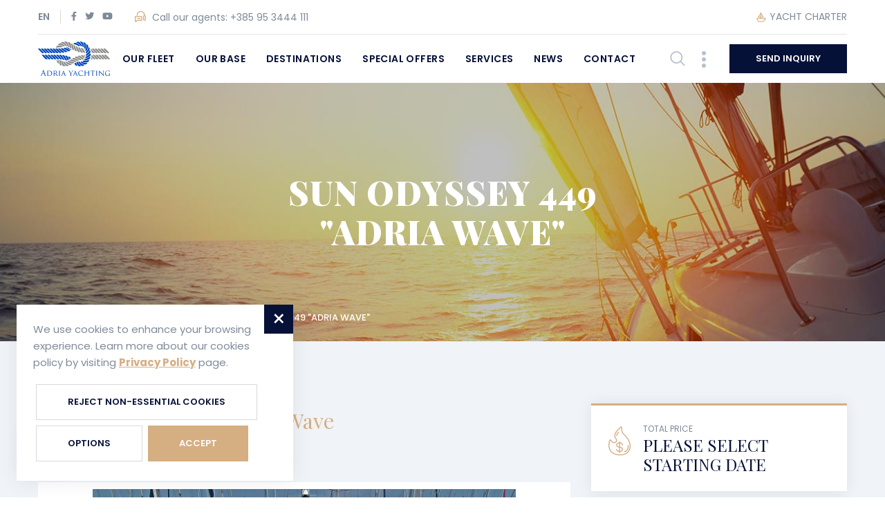

--- FILE ---
content_type: text/html; charset=utf-8
request_url: https://www.google.com/recaptcha/api2/anchor?ar=1&k=6Lcv3KQZAAAAAEsD2k0zDTEeW1fAjoNoRDgGrZaW&co=aHR0cHM6Ly93d3cuYWRyaWEteWFjaHRpbmcuY29tOjQ0Mw..&hl=en&v=N67nZn4AqZkNcbeMu4prBgzg&size=invisible&anchor-ms=20000&execute-ms=30000&cb=oqg957a666q
body_size: 48819
content:
<!DOCTYPE HTML><html dir="ltr" lang="en"><head><meta http-equiv="Content-Type" content="text/html; charset=UTF-8">
<meta http-equiv="X-UA-Compatible" content="IE=edge">
<title>reCAPTCHA</title>
<style type="text/css">
/* cyrillic-ext */
@font-face {
  font-family: 'Roboto';
  font-style: normal;
  font-weight: 400;
  font-stretch: 100%;
  src: url(//fonts.gstatic.com/s/roboto/v48/KFO7CnqEu92Fr1ME7kSn66aGLdTylUAMa3GUBHMdazTgWw.woff2) format('woff2');
  unicode-range: U+0460-052F, U+1C80-1C8A, U+20B4, U+2DE0-2DFF, U+A640-A69F, U+FE2E-FE2F;
}
/* cyrillic */
@font-face {
  font-family: 'Roboto';
  font-style: normal;
  font-weight: 400;
  font-stretch: 100%;
  src: url(//fonts.gstatic.com/s/roboto/v48/KFO7CnqEu92Fr1ME7kSn66aGLdTylUAMa3iUBHMdazTgWw.woff2) format('woff2');
  unicode-range: U+0301, U+0400-045F, U+0490-0491, U+04B0-04B1, U+2116;
}
/* greek-ext */
@font-face {
  font-family: 'Roboto';
  font-style: normal;
  font-weight: 400;
  font-stretch: 100%;
  src: url(//fonts.gstatic.com/s/roboto/v48/KFO7CnqEu92Fr1ME7kSn66aGLdTylUAMa3CUBHMdazTgWw.woff2) format('woff2');
  unicode-range: U+1F00-1FFF;
}
/* greek */
@font-face {
  font-family: 'Roboto';
  font-style: normal;
  font-weight: 400;
  font-stretch: 100%;
  src: url(//fonts.gstatic.com/s/roboto/v48/KFO7CnqEu92Fr1ME7kSn66aGLdTylUAMa3-UBHMdazTgWw.woff2) format('woff2');
  unicode-range: U+0370-0377, U+037A-037F, U+0384-038A, U+038C, U+038E-03A1, U+03A3-03FF;
}
/* math */
@font-face {
  font-family: 'Roboto';
  font-style: normal;
  font-weight: 400;
  font-stretch: 100%;
  src: url(//fonts.gstatic.com/s/roboto/v48/KFO7CnqEu92Fr1ME7kSn66aGLdTylUAMawCUBHMdazTgWw.woff2) format('woff2');
  unicode-range: U+0302-0303, U+0305, U+0307-0308, U+0310, U+0312, U+0315, U+031A, U+0326-0327, U+032C, U+032F-0330, U+0332-0333, U+0338, U+033A, U+0346, U+034D, U+0391-03A1, U+03A3-03A9, U+03B1-03C9, U+03D1, U+03D5-03D6, U+03F0-03F1, U+03F4-03F5, U+2016-2017, U+2034-2038, U+203C, U+2040, U+2043, U+2047, U+2050, U+2057, U+205F, U+2070-2071, U+2074-208E, U+2090-209C, U+20D0-20DC, U+20E1, U+20E5-20EF, U+2100-2112, U+2114-2115, U+2117-2121, U+2123-214F, U+2190, U+2192, U+2194-21AE, U+21B0-21E5, U+21F1-21F2, U+21F4-2211, U+2213-2214, U+2216-22FF, U+2308-230B, U+2310, U+2319, U+231C-2321, U+2336-237A, U+237C, U+2395, U+239B-23B7, U+23D0, U+23DC-23E1, U+2474-2475, U+25AF, U+25B3, U+25B7, U+25BD, U+25C1, U+25CA, U+25CC, U+25FB, U+266D-266F, U+27C0-27FF, U+2900-2AFF, U+2B0E-2B11, U+2B30-2B4C, U+2BFE, U+3030, U+FF5B, U+FF5D, U+1D400-1D7FF, U+1EE00-1EEFF;
}
/* symbols */
@font-face {
  font-family: 'Roboto';
  font-style: normal;
  font-weight: 400;
  font-stretch: 100%;
  src: url(//fonts.gstatic.com/s/roboto/v48/KFO7CnqEu92Fr1ME7kSn66aGLdTylUAMaxKUBHMdazTgWw.woff2) format('woff2');
  unicode-range: U+0001-000C, U+000E-001F, U+007F-009F, U+20DD-20E0, U+20E2-20E4, U+2150-218F, U+2190, U+2192, U+2194-2199, U+21AF, U+21E6-21F0, U+21F3, U+2218-2219, U+2299, U+22C4-22C6, U+2300-243F, U+2440-244A, U+2460-24FF, U+25A0-27BF, U+2800-28FF, U+2921-2922, U+2981, U+29BF, U+29EB, U+2B00-2BFF, U+4DC0-4DFF, U+FFF9-FFFB, U+10140-1018E, U+10190-1019C, U+101A0, U+101D0-101FD, U+102E0-102FB, U+10E60-10E7E, U+1D2C0-1D2D3, U+1D2E0-1D37F, U+1F000-1F0FF, U+1F100-1F1AD, U+1F1E6-1F1FF, U+1F30D-1F30F, U+1F315, U+1F31C, U+1F31E, U+1F320-1F32C, U+1F336, U+1F378, U+1F37D, U+1F382, U+1F393-1F39F, U+1F3A7-1F3A8, U+1F3AC-1F3AF, U+1F3C2, U+1F3C4-1F3C6, U+1F3CA-1F3CE, U+1F3D4-1F3E0, U+1F3ED, U+1F3F1-1F3F3, U+1F3F5-1F3F7, U+1F408, U+1F415, U+1F41F, U+1F426, U+1F43F, U+1F441-1F442, U+1F444, U+1F446-1F449, U+1F44C-1F44E, U+1F453, U+1F46A, U+1F47D, U+1F4A3, U+1F4B0, U+1F4B3, U+1F4B9, U+1F4BB, U+1F4BF, U+1F4C8-1F4CB, U+1F4D6, U+1F4DA, U+1F4DF, U+1F4E3-1F4E6, U+1F4EA-1F4ED, U+1F4F7, U+1F4F9-1F4FB, U+1F4FD-1F4FE, U+1F503, U+1F507-1F50B, U+1F50D, U+1F512-1F513, U+1F53E-1F54A, U+1F54F-1F5FA, U+1F610, U+1F650-1F67F, U+1F687, U+1F68D, U+1F691, U+1F694, U+1F698, U+1F6AD, U+1F6B2, U+1F6B9-1F6BA, U+1F6BC, U+1F6C6-1F6CF, U+1F6D3-1F6D7, U+1F6E0-1F6EA, U+1F6F0-1F6F3, U+1F6F7-1F6FC, U+1F700-1F7FF, U+1F800-1F80B, U+1F810-1F847, U+1F850-1F859, U+1F860-1F887, U+1F890-1F8AD, U+1F8B0-1F8BB, U+1F8C0-1F8C1, U+1F900-1F90B, U+1F93B, U+1F946, U+1F984, U+1F996, U+1F9E9, U+1FA00-1FA6F, U+1FA70-1FA7C, U+1FA80-1FA89, U+1FA8F-1FAC6, U+1FACE-1FADC, U+1FADF-1FAE9, U+1FAF0-1FAF8, U+1FB00-1FBFF;
}
/* vietnamese */
@font-face {
  font-family: 'Roboto';
  font-style: normal;
  font-weight: 400;
  font-stretch: 100%;
  src: url(//fonts.gstatic.com/s/roboto/v48/KFO7CnqEu92Fr1ME7kSn66aGLdTylUAMa3OUBHMdazTgWw.woff2) format('woff2');
  unicode-range: U+0102-0103, U+0110-0111, U+0128-0129, U+0168-0169, U+01A0-01A1, U+01AF-01B0, U+0300-0301, U+0303-0304, U+0308-0309, U+0323, U+0329, U+1EA0-1EF9, U+20AB;
}
/* latin-ext */
@font-face {
  font-family: 'Roboto';
  font-style: normal;
  font-weight: 400;
  font-stretch: 100%;
  src: url(//fonts.gstatic.com/s/roboto/v48/KFO7CnqEu92Fr1ME7kSn66aGLdTylUAMa3KUBHMdazTgWw.woff2) format('woff2');
  unicode-range: U+0100-02BA, U+02BD-02C5, U+02C7-02CC, U+02CE-02D7, U+02DD-02FF, U+0304, U+0308, U+0329, U+1D00-1DBF, U+1E00-1E9F, U+1EF2-1EFF, U+2020, U+20A0-20AB, U+20AD-20C0, U+2113, U+2C60-2C7F, U+A720-A7FF;
}
/* latin */
@font-face {
  font-family: 'Roboto';
  font-style: normal;
  font-weight: 400;
  font-stretch: 100%;
  src: url(//fonts.gstatic.com/s/roboto/v48/KFO7CnqEu92Fr1ME7kSn66aGLdTylUAMa3yUBHMdazQ.woff2) format('woff2');
  unicode-range: U+0000-00FF, U+0131, U+0152-0153, U+02BB-02BC, U+02C6, U+02DA, U+02DC, U+0304, U+0308, U+0329, U+2000-206F, U+20AC, U+2122, U+2191, U+2193, U+2212, U+2215, U+FEFF, U+FFFD;
}
/* cyrillic-ext */
@font-face {
  font-family: 'Roboto';
  font-style: normal;
  font-weight: 500;
  font-stretch: 100%;
  src: url(//fonts.gstatic.com/s/roboto/v48/KFO7CnqEu92Fr1ME7kSn66aGLdTylUAMa3GUBHMdazTgWw.woff2) format('woff2');
  unicode-range: U+0460-052F, U+1C80-1C8A, U+20B4, U+2DE0-2DFF, U+A640-A69F, U+FE2E-FE2F;
}
/* cyrillic */
@font-face {
  font-family: 'Roboto';
  font-style: normal;
  font-weight: 500;
  font-stretch: 100%;
  src: url(//fonts.gstatic.com/s/roboto/v48/KFO7CnqEu92Fr1ME7kSn66aGLdTylUAMa3iUBHMdazTgWw.woff2) format('woff2');
  unicode-range: U+0301, U+0400-045F, U+0490-0491, U+04B0-04B1, U+2116;
}
/* greek-ext */
@font-face {
  font-family: 'Roboto';
  font-style: normal;
  font-weight: 500;
  font-stretch: 100%;
  src: url(//fonts.gstatic.com/s/roboto/v48/KFO7CnqEu92Fr1ME7kSn66aGLdTylUAMa3CUBHMdazTgWw.woff2) format('woff2');
  unicode-range: U+1F00-1FFF;
}
/* greek */
@font-face {
  font-family: 'Roboto';
  font-style: normal;
  font-weight: 500;
  font-stretch: 100%;
  src: url(//fonts.gstatic.com/s/roboto/v48/KFO7CnqEu92Fr1ME7kSn66aGLdTylUAMa3-UBHMdazTgWw.woff2) format('woff2');
  unicode-range: U+0370-0377, U+037A-037F, U+0384-038A, U+038C, U+038E-03A1, U+03A3-03FF;
}
/* math */
@font-face {
  font-family: 'Roboto';
  font-style: normal;
  font-weight: 500;
  font-stretch: 100%;
  src: url(//fonts.gstatic.com/s/roboto/v48/KFO7CnqEu92Fr1ME7kSn66aGLdTylUAMawCUBHMdazTgWw.woff2) format('woff2');
  unicode-range: U+0302-0303, U+0305, U+0307-0308, U+0310, U+0312, U+0315, U+031A, U+0326-0327, U+032C, U+032F-0330, U+0332-0333, U+0338, U+033A, U+0346, U+034D, U+0391-03A1, U+03A3-03A9, U+03B1-03C9, U+03D1, U+03D5-03D6, U+03F0-03F1, U+03F4-03F5, U+2016-2017, U+2034-2038, U+203C, U+2040, U+2043, U+2047, U+2050, U+2057, U+205F, U+2070-2071, U+2074-208E, U+2090-209C, U+20D0-20DC, U+20E1, U+20E5-20EF, U+2100-2112, U+2114-2115, U+2117-2121, U+2123-214F, U+2190, U+2192, U+2194-21AE, U+21B0-21E5, U+21F1-21F2, U+21F4-2211, U+2213-2214, U+2216-22FF, U+2308-230B, U+2310, U+2319, U+231C-2321, U+2336-237A, U+237C, U+2395, U+239B-23B7, U+23D0, U+23DC-23E1, U+2474-2475, U+25AF, U+25B3, U+25B7, U+25BD, U+25C1, U+25CA, U+25CC, U+25FB, U+266D-266F, U+27C0-27FF, U+2900-2AFF, U+2B0E-2B11, U+2B30-2B4C, U+2BFE, U+3030, U+FF5B, U+FF5D, U+1D400-1D7FF, U+1EE00-1EEFF;
}
/* symbols */
@font-face {
  font-family: 'Roboto';
  font-style: normal;
  font-weight: 500;
  font-stretch: 100%;
  src: url(//fonts.gstatic.com/s/roboto/v48/KFO7CnqEu92Fr1ME7kSn66aGLdTylUAMaxKUBHMdazTgWw.woff2) format('woff2');
  unicode-range: U+0001-000C, U+000E-001F, U+007F-009F, U+20DD-20E0, U+20E2-20E4, U+2150-218F, U+2190, U+2192, U+2194-2199, U+21AF, U+21E6-21F0, U+21F3, U+2218-2219, U+2299, U+22C4-22C6, U+2300-243F, U+2440-244A, U+2460-24FF, U+25A0-27BF, U+2800-28FF, U+2921-2922, U+2981, U+29BF, U+29EB, U+2B00-2BFF, U+4DC0-4DFF, U+FFF9-FFFB, U+10140-1018E, U+10190-1019C, U+101A0, U+101D0-101FD, U+102E0-102FB, U+10E60-10E7E, U+1D2C0-1D2D3, U+1D2E0-1D37F, U+1F000-1F0FF, U+1F100-1F1AD, U+1F1E6-1F1FF, U+1F30D-1F30F, U+1F315, U+1F31C, U+1F31E, U+1F320-1F32C, U+1F336, U+1F378, U+1F37D, U+1F382, U+1F393-1F39F, U+1F3A7-1F3A8, U+1F3AC-1F3AF, U+1F3C2, U+1F3C4-1F3C6, U+1F3CA-1F3CE, U+1F3D4-1F3E0, U+1F3ED, U+1F3F1-1F3F3, U+1F3F5-1F3F7, U+1F408, U+1F415, U+1F41F, U+1F426, U+1F43F, U+1F441-1F442, U+1F444, U+1F446-1F449, U+1F44C-1F44E, U+1F453, U+1F46A, U+1F47D, U+1F4A3, U+1F4B0, U+1F4B3, U+1F4B9, U+1F4BB, U+1F4BF, U+1F4C8-1F4CB, U+1F4D6, U+1F4DA, U+1F4DF, U+1F4E3-1F4E6, U+1F4EA-1F4ED, U+1F4F7, U+1F4F9-1F4FB, U+1F4FD-1F4FE, U+1F503, U+1F507-1F50B, U+1F50D, U+1F512-1F513, U+1F53E-1F54A, U+1F54F-1F5FA, U+1F610, U+1F650-1F67F, U+1F687, U+1F68D, U+1F691, U+1F694, U+1F698, U+1F6AD, U+1F6B2, U+1F6B9-1F6BA, U+1F6BC, U+1F6C6-1F6CF, U+1F6D3-1F6D7, U+1F6E0-1F6EA, U+1F6F0-1F6F3, U+1F6F7-1F6FC, U+1F700-1F7FF, U+1F800-1F80B, U+1F810-1F847, U+1F850-1F859, U+1F860-1F887, U+1F890-1F8AD, U+1F8B0-1F8BB, U+1F8C0-1F8C1, U+1F900-1F90B, U+1F93B, U+1F946, U+1F984, U+1F996, U+1F9E9, U+1FA00-1FA6F, U+1FA70-1FA7C, U+1FA80-1FA89, U+1FA8F-1FAC6, U+1FACE-1FADC, U+1FADF-1FAE9, U+1FAF0-1FAF8, U+1FB00-1FBFF;
}
/* vietnamese */
@font-face {
  font-family: 'Roboto';
  font-style: normal;
  font-weight: 500;
  font-stretch: 100%;
  src: url(//fonts.gstatic.com/s/roboto/v48/KFO7CnqEu92Fr1ME7kSn66aGLdTylUAMa3OUBHMdazTgWw.woff2) format('woff2');
  unicode-range: U+0102-0103, U+0110-0111, U+0128-0129, U+0168-0169, U+01A0-01A1, U+01AF-01B0, U+0300-0301, U+0303-0304, U+0308-0309, U+0323, U+0329, U+1EA0-1EF9, U+20AB;
}
/* latin-ext */
@font-face {
  font-family: 'Roboto';
  font-style: normal;
  font-weight: 500;
  font-stretch: 100%;
  src: url(//fonts.gstatic.com/s/roboto/v48/KFO7CnqEu92Fr1ME7kSn66aGLdTylUAMa3KUBHMdazTgWw.woff2) format('woff2');
  unicode-range: U+0100-02BA, U+02BD-02C5, U+02C7-02CC, U+02CE-02D7, U+02DD-02FF, U+0304, U+0308, U+0329, U+1D00-1DBF, U+1E00-1E9F, U+1EF2-1EFF, U+2020, U+20A0-20AB, U+20AD-20C0, U+2113, U+2C60-2C7F, U+A720-A7FF;
}
/* latin */
@font-face {
  font-family: 'Roboto';
  font-style: normal;
  font-weight: 500;
  font-stretch: 100%;
  src: url(//fonts.gstatic.com/s/roboto/v48/KFO7CnqEu92Fr1ME7kSn66aGLdTylUAMa3yUBHMdazQ.woff2) format('woff2');
  unicode-range: U+0000-00FF, U+0131, U+0152-0153, U+02BB-02BC, U+02C6, U+02DA, U+02DC, U+0304, U+0308, U+0329, U+2000-206F, U+20AC, U+2122, U+2191, U+2193, U+2212, U+2215, U+FEFF, U+FFFD;
}
/* cyrillic-ext */
@font-face {
  font-family: 'Roboto';
  font-style: normal;
  font-weight: 900;
  font-stretch: 100%;
  src: url(//fonts.gstatic.com/s/roboto/v48/KFO7CnqEu92Fr1ME7kSn66aGLdTylUAMa3GUBHMdazTgWw.woff2) format('woff2');
  unicode-range: U+0460-052F, U+1C80-1C8A, U+20B4, U+2DE0-2DFF, U+A640-A69F, U+FE2E-FE2F;
}
/* cyrillic */
@font-face {
  font-family: 'Roboto';
  font-style: normal;
  font-weight: 900;
  font-stretch: 100%;
  src: url(//fonts.gstatic.com/s/roboto/v48/KFO7CnqEu92Fr1ME7kSn66aGLdTylUAMa3iUBHMdazTgWw.woff2) format('woff2');
  unicode-range: U+0301, U+0400-045F, U+0490-0491, U+04B0-04B1, U+2116;
}
/* greek-ext */
@font-face {
  font-family: 'Roboto';
  font-style: normal;
  font-weight: 900;
  font-stretch: 100%;
  src: url(//fonts.gstatic.com/s/roboto/v48/KFO7CnqEu92Fr1ME7kSn66aGLdTylUAMa3CUBHMdazTgWw.woff2) format('woff2');
  unicode-range: U+1F00-1FFF;
}
/* greek */
@font-face {
  font-family: 'Roboto';
  font-style: normal;
  font-weight: 900;
  font-stretch: 100%;
  src: url(//fonts.gstatic.com/s/roboto/v48/KFO7CnqEu92Fr1ME7kSn66aGLdTylUAMa3-UBHMdazTgWw.woff2) format('woff2');
  unicode-range: U+0370-0377, U+037A-037F, U+0384-038A, U+038C, U+038E-03A1, U+03A3-03FF;
}
/* math */
@font-face {
  font-family: 'Roboto';
  font-style: normal;
  font-weight: 900;
  font-stretch: 100%;
  src: url(//fonts.gstatic.com/s/roboto/v48/KFO7CnqEu92Fr1ME7kSn66aGLdTylUAMawCUBHMdazTgWw.woff2) format('woff2');
  unicode-range: U+0302-0303, U+0305, U+0307-0308, U+0310, U+0312, U+0315, U+031A, U+0326-0327, U+032C, U+032F-0330, U+0332-0333, U+0338, U+033A, U+0346, U+034D, U+0391-03A1, U+03A3-03A9, U+03B1-03C9, U+03D1, U+03D5-03D6, U+03F0-03F1, U+03F4-03F5, U+2016-2017, U+2034-2038, U+203C, U+2040, U+2043, U+2047, U+2050, U+2057, U+205F, U+2070-2071, U+2074-208E, U+2090-209C, U+20D0-20DC, U+20E1, U+20E5-20EF, U+2100-2112, U+2114-2115, U+2117-2121, U+2123-214F, U+2190, U+2192, U+2194-21AE, U+21B0-21E5, U+21F1-21F2, U+21F4-2211, U+2213-2214, U+2216-22FF, U+2308-230B, U+2310, U+2319, U+231C-2321, U+2336-237A, U+237C, U+2395, U+239B-23B7, U+23D0, U+23DC-23E1, U+2474-2475, U+25AF, U+25B3, U+25B7, U+25BD, U+25C1, U+25CA, U+25CC, U+25FB, U+266D-266F, U+27C0-27FF, U+2900-2AFF, U+2B0E-2B11, U+2B30-2B4C, U+2BFE, U+3030, U+FF5B, U+FF5D, U+1D400-1D7FF, U+1EE00-1EEFF;
}
/* symbols */
@font-face {
  font-family: 'Roboto';
  font-style: normal;
  font-weight: 900;
  font-stretch: 100%;
  src: url(//fonts.gstatic.com/s/roboto/v48/KFO7CnqEu92Fr1ME7kSn66aGLdTylUAMaxKUBHMdazTgWw.woff2) format('woff2');
  unicode-range: U+0001-000C, U+000E-001F, U+007F-009F, U+20DD-20E0, U+20E2-20E4, U+2150-218F, U+2190, U+2192, U+2194-2199, U+21AF, U+21E6-21F0, U+21F3, U+2218-2219, U+2299, U+22C4-22C6, U+2300-243F, U+2440-244A, U+2460-24FF, U+25A0-27BF, U+2800-28FF, U+2921-2922, U+2981, U+29BF, U+29EB, U+2B00-2BFF, U+4DC0-4DFF, U+FFF9-FFFB, U+10140-1018E, U+10190-1019C, U+101A0, U+101D0-101FD, U+102E0-102FB, U+10E60-10E7E, U+1D2C0-1D2D3, U+1D2E0-1D37F, U+1F000-1F0FF, U+1F100-1F1AD, U+1F1E6-1F1FF, U+1F30D-1F30F, U+1F315, U+1F31C, U+1F31E, U+1F320-1F32C, U+1F336, U+1F378, U+1F37D, U+1F382, U+1F393-1F39F, U+1F3A7-1F3A8, U+1F3AC-1F3AF, U+1F3C2, U+1F3C4-1F3C6, U+1F3CA-1F3CE, U+1F3D4-1F3E0, U+1F3ED, U+1F3F1-1F3F3, U+1F3F5-1F3F7, U+1F408, U+1F415, U+1F41F, U+1F426, U+1F43F, U+1F441-1F442, U+1F444, U+1F446-1F449, U+1F44C-1F44E, U+1F453, U+1F46A, U+1F47D, U+1F4A3, U+1F4B0, U+1F4B3, U+1F4B9, U+1F4BB, U+1F4BF, U+1F4C8-1F4CB, U+1F4D6, U+1F4DA, U+1F4DF, U+1F4E3-1F4E6, U+1F4EA-1F4ED, U+1F4F7, U+1F4F9-1F4FB, U+1F4FD-1F4FE, U+1F503, U+1F507-1F50B, U+1F50D, U+1F512-1F513, U+1F53E-1F54A, U+1F54F-1F5FA, U+1F610, U+1F650-1F67F, U+1F687, U+1F68D, U+1F691, U+1F694, U+1F698, U+1F6AD, U+1F6B2, U+1F6B9-1F6BA, U+1F6BC, U+1F6C6-1F6CF, U+1F6D3-1F6D7, U+1F6E0-1F6EA, U+1F6F0-1F6F3, U+1F6F7-1F6FC, U+1F700-1F7FF, U+1F800-1F80B, U+1F810-1F847, U+1F850-1F859, U+1F860-1F887, U+1F890-1F8AD, U+1F8B0-1F8BB, U+1F8C0-1F8C1, U+1F900-1F90B, U+1F93B, U+1F946, U+1F984, U+1F996, U+1F9E9, U+1FA00-1FA6F, U+1FA70-1FA7C, U+1FA80-1FA89, U+1FA8F-1FAC6, U+1FACE-1FADC, U+1FADF-1FAE9, U+1FAF0-1FAF8, U+1FB00-1FBFF;
}
/* vietnamese */
@font-face {
  font-family: 'Roboto';
  font-style: normal;
  font-weight: 900;
  font-stretch: 100%;
  src: url(//fonts.gstatic.com/s/roboto/v48/KFO7CnqEu92Fr1ME7kSn66aGLdTylUAMa3OUBHMdazTgWw.woff2) format('woff2');
  unicode-range: U+0102-0103, U+0110-0111, U+0128-0129, U+0168-0169, U+01A0-01A1, U+01AF-01B0, U+0300-0301, U+0303-0304, U+0308-0309, U+0323, U+0329, U+1EA0-1EF9, U+20AB;
}
/* latin-ext */
@font-face {
  font-family: 'Roboto';
  font-style: normal;
  font-weight: 900;
  font-stretch: 100%;
  src: url(//fonts.gstatic.com/s/roboto/v48/KFO7CnqEu92Fr1ME7kSn66aGLdTylUAMa3KUBHMdazTgWw.woff2) format('woff2');
  unicode-range: U+0100-02BA, U+02BD-02C5, U+02C7-02CC, U+02CE-02D7, U+02DD-02FF, U+0304, U+0308, U+0329, U+1D00-1DBF, U+1E00-1E9F, U+1EF2-1EFF, U+2020, U+20A0-20AB, U+20AD-20C0, U+2113, U+2C60-2C7F, U+A720-A7FF;
}
/* latin */
@font-face {
  font-family: 'Roboto';
  font-style: normal;
  font-weight: 900;
  font-stretch: 100%;
  src: url(//fonts.gstatic.com/s/roboto/v48/KFO7CnqEu92Fr1ME7kSn66aGLdTylUAMa3yUBHMdazQ.woff2) format('woff2');
  unicode-range: U+0000-00FF, U+0131, U+0152-0153, U+02BB-02BC, U+02C6, U+02DA, U+02DC, U+0304, U+0308, U+0329, U+2000-206F, U+20AC, U+2122, U+2191, U+2193, U+2212, U+2215, U+FEFF, U+FFFD;
}

</style>
<link rel="stylesheet" type="text/css" href="https://www.gstatic.com/recaptcha/releases/N67nZn4AqZkNcbeMu4prBgzg/styles__ltr.css">
<script nonce="_UMZ2ikgnldMT5LUA7-M7w" type="text/javascript">window['__recaptcha_api'] = 'https://www.google.com/recaptcha/api2/';</script>
<script type="text/javascript" src="https://www.gstatic.com/recaptcha/releases/N67nZn4AqZkNcbeMu4prBgzg/recaptcha__en.js" nonce="_UMZ2ikgnldMT5LUA7-M7w">
      
    </script></head>
<body><div id="rc-anchor-alert" class="rc-anchor-alert"></div>
<input type="hidden" id="recaptcha-token" value="[base64]">
<script type="text/javascript" nonce="_UMZ2ikgnldMT5LUA7-M7w">
      recaptcha.anchor.Main.init("[\x22ainput\x22,[\x22bgdata\x22,\x22\x22,\[base64]/[base64]/[base64]/ZyhXLGgpOnEoW04sMjEsbF0sVywwKSxoKSxmYWxzZSxmYWxzZSl9Y2F0Y2goayl7RygzNTgsVyk/[base64]/[base64]/[base64]/[base64]/[base64]/[base64]/[base64]/bmV3IEJbT10oRFswXSk6dz09Mj9uZXcgQltPXShEWzBdLERbMV0pOnc9PTM/bmV3IEJbT10oRFswXSxEWzFdLERbMl0pOnc9PTQ/[base64]/[base64]/[base64]/[base64]/[base64]\\u003d\x22,\[base64]\x22,\x22wqwmwrk8w7JARsO5ZyZUCjkGw6DDvzzDosO+BiksSmkvw7fCvk1Nd15BJkjDiVjCrC0ydH4MwrbDi2rCoyxPc2IUWHwWBMK9w7cbYQPCvMK+wrEnwqYyRMOPP8KXChJ5AsO4woxvwqlOw5DCncODXsOEJmzDh8O5F8KvwqHCowdXw4bDv2/CpynCscOJw7XDt8ODwr4Tw7E9NA8HwoEHahtpwp3DlMOKPMKYw7/[base64]/[base64]/DpsK/NsKNw7zCisKOwr3Ckw4VNsKEcHxKw7BAwr5Nwowgw7pjw4/DgE43McOmwqJWw6JCJWU3wo/DqBrDmcK/[base64]/Cs8KWLsKdwoprwpvCtMK0WcOgSCwdwqw8YMKwwr7CmR7CkcOYccOGc2rDp3dNEMOUwpMLw63Dh8OKGERcJVhVwqR2wogGD8K9w7o3wpXDhGdZwpnCnmpewpHCjgVgV8Otw5/DhcKzw6/DhwpNC3vCh8OYXgxtYsK3KSTCi3vCtMOIanTCii4BKVHDlmPCv8OzwoXDsMO8BmnClgs5wqnDvQ4wwpTCksKdwrFpwobDtgdHWSnDhcOQw4VzPMOlwqrDrHjDqcOGbEbCs0tVwqLCmsOhwpMRwq4sB8K3M016fMKuw7gqSsOJdsONwpLCu8K2w7/DmSlkE8KjSsKOeDfCr1p/woVYwqpba8O/wpDCqSjCjTtXZcKjb8KTw7wrK0M3OQ0WfsKhwofCoAnDscKEwonCgTclCgUJay5nw5MHw4rDqWZ3wpfDvQ7CsHjDkcOIMsOMIsK6w7FsSxrDq8KXdEjDgMOWwrfDgxPDlUFIwo/[base64]/DusKOwqvDh8KjaCY2woZbPcKrwpnDk8KMCMKuLMOVw6d5w5kWwpvCpVvDvMKGF2JCcGbDqXjCtzAjamVyWXnDhDXDoVXDmMOiVhInf8KGwrPDo3zDmAfDucKhwpPCocKAwrxww4l6Ly7DtHjCjzTDoC7Dty/[base64]/DjcO4YcOlwrglw5HDgcK4FAnCsMKuWcOHUBRDf8OHJFfCqyA6w7/Diz7DtFfCkhvDthPDnGo8wo/DjBrDsMO5EwA9A8K9wqNvw7kJw4DDiDQbw7tNPsKJYxrCj8KBHcO9TkvCuRHDji86NRwhIMO+GMOqw5g6w4B1JMOJwrPDo1YsPH3DlsK8wqJ7LMOgCFbDjMO7wqDCt8K3wrdqwq1zaWhvMHXCqhLCsjHDhl/CmMKPScOZb8OUI1/DocOXfwjDilJtemDDk8K/GMONwrMWHl0FSMOnUMKbwoEcb8K1w4LDsXMrMSHCvDNEwoAqwoPCtQ7DthFCw4J/wqTCvHrCi8KNYsKowpnCkgtgwr/DlFBIUsKPWWgDw5law7AJw5hywpFnR8O+DsOpeMOwfMOyOsOWw4PDpm3ClXLCsMKrwqzDi8KzIErDpB4mwpfCqsOpwpvCosKtKRFDwqtzwrLDqxQiGsOBw4DCkwoVwpBhw5QRScOWwo/Dr2dSYGtEd8KkJ8O8wrYSBsOgHFTCksKLHsO/HsOVwrkgZ8OKQMKRw6hnSyTCowfDgz9Jw5JEe1HDucKlV8KmwpwRc8KbTsKeEH7CrcOoaMKvwqDCnsKJEBxRwp12w7DDqV9KwrLDngdQwpLCisKxAnldGxYudMOfNU7CoRhLfB5RPTnDuwfCnsOFPzIDw65qOMOPA8K0ccOnwpQrwpXCu1x/NjjDp0gAe2ZRw6BvMDLCqMK1c3rClGEUwpEtCXMEw43CosKRw7PCsMOcwo5uw7zCuC57wrfDqcOUw7zCksOVZw5CFMO1Zz7Cn8KLP8OEEi7ClAgew6bDrsOAw7bClMK4w7AmIcOlfRXCv8Kvw4wkw6vDkTXDksOBa8OvCsOvfsK0f2tewoNIKMOLA2HDk8OMVGLCrW/DiS8hXMOBw7cXwpVzwqp+w6xIwrVBw7dYcnIlwo9Uw6lWG0DDqcOZCsKJb8OYDsKKVcO/eGbDozMKw5xTIxLCnsO/LksLW8K1eDLCqMOxdMOowq7DrMKLTgvDhsK5WkjCpsOlwrfDn8OzwooWNsKHw7caYTbCjxfDsl7CqMOyH8KpG8OjIhd7wrzDvjVfwrXChy9VVcOmw40tBX8IwqfDksO8X8OuKBYvanvDkMKTw7dNw5/Dnk7Cql/DiFrDgzlrw7jDrsOqw6waL8O2w4LCncKxw48JdcK6wqXCoMKWTsOhIcONw4ZeFgcCworDrWjDjMO3QcO1w5ESwop7HMO7WMOswoMRw6FzZSHDpRNww6zCjCsMw75CHi/CncKfw6nCkUDCpBxEbsKkfXrCvMOaw4DCj8KlwovCr3VDDcOrwqd0eE/CpcKTwp5DAUspw47ClMOdD8KWwpsHTxbClMOhw7odw4gWa8Kjw57DoMO8wqzDqsOjU0DDnnkaNkjDnFV+Yhg2JMODw4sfQ8KhWcOYZMOkw4EKa8KLwrwWHMKYccKNUW4mw5HCjcOxc8OdfjMeXMOMb8O1wp7Clw8EVCJ3w40awq/CqsK7w7ELJ8OoOcKEw4wZw5zCrMOSwqE6QMKMfMONI3bCp8Ovw5wQw7JxFmRmJMKdwoE+wpgFwqoNa8KBwrEpw7drFMOrB8OHw78cw6/[base64]/[base64]/Di8OwwqtawrTCmgI9NMOLwqNRwqxPwq8pw5jCoMKddMKBwprDscKoCWUtEinDvExSKMKNwqU/bGoGIGbDgXHDi8K5w7oCPcOOw7Q/acO4w4XCkMKcS8K3w6tPwoFowqfCmmLCiiXDmcOIDsKUTsKBwpDDlE5YVlczw5HCgcOebMOQwqwMOMKlezbDhsOmw5TDlQbChcKVw6XCmcOhKsOOagJZUsK1OCBUwrp3w7jDvwp9wqxGw7AnUXjDlsKiw7Y9GsKLwpLDowNRK8Kkw7XChH/DliUrw49ewqEqC8OTYDgzwoTCtsO8EmUNw44cw6XDtS5Dw7HCuD4YaCzDrzADRsKsw5LDhxAhVcKFemg+B8OsNwQKw6/CsMK+DWTDuMOWwonDuiM0wozDvsOPw5cVwrbDl8OzI8KVMhBzw4PCrT3CmwBrwo/DjCFiwrvCoMKCf1pFMMOEfEhCXUvCucKnd8Kow67DsMOzb3sFwq1bG8K2bsOcJcOlJ8OCSsORwr7DksKFUFTCsBM8w6TCkcKgRsKrw6tew6fDjsOdCjNyTMOnw5fCl8OdSAAoaMKuwocjwp3Dt0zCqMOPwoFwccKBQ8OEPcKmw6/DocOjeDNjw4Uzw6kywpzCj1TChMKOHsO/w63DrCUDwqdVwoJswqNfwr/DpXzDl3TConNww6HCrcOSwpzDlknCmsOow7rDo0jCszfClRzDpMKfc0nCmRzDisKqwrPCmcK5PMKFAcK8EsO/O8Oywo7CrcKHwovCiGo9Kn4laWxAXsOUBsOvw5rDisOqw4BjwobDrFQbEMK8biZlC8OEWkhnw7QZwrYnFMK0V8OyFsKzd8OEXcKKw5ENPF/DjcOrw60LesKzwoFFw5/CknHClsO+w6DCvsKpw5jDqsOvw5gqw4lmZ8Ktw4R+cjHCusOJKsKRw7hWwoXCq1vDkMKOw4jDpX/[base64]/wqYnwozCvcKXwqVVEXh4N8KzWMKwwroEw6ocwqsGZMOwwqtsw59Ywp8vw4vDvMOSYcOPZRVQw67CgsKgNcOuKTzCucOCw5zCscKtwqpzB8KpwrbCoXvCgsKBw5HDh8OFd8OQwpnCl8O5HMKwwpXDt8OWWsO/wppLPsKBwpLCrcOKdcOfBcOtIyLDk3tUw752w6vCp8KqMsKhw4XCql5vwoDCnMKOw499PWjDmcOMVcKow7XCv1nCjUQ0w4A9w78lw41nDSPCpkMZwpbCl8KHMsK0NG7DgMKWwoQ6w6nDrQhnwq10EiLCoiPCtAs/wpgTwrwjw7YdayHDisKiw61lEgljSwgoYENJTcOKeCAhw5NPw5fCvMOzwoBqBWxBw7oWIzsqwrjDq8O3L2/Cj05yB8K9UmhbfsOeworDusOiwrwFO8KBdQM2FsKCJsOwwoYyc8K4Yz/Cr8Kpw77DlMKkF8O4SjLDp8KZw7/DsDfDvMOdw6ZFw7JTwprDqsKbwpoOFGhTcsKFw6x4w5/CpDV8wrUuFMKlw4xdwrpyHsOCSMODw7nCocKANcOQw7QBw6HCp8KsPxkCOsKOMiTCv8K2woAhw6oPwo8CwpLCuMO+P8Kjw4bCucO1wpUcd2jDpcKbw4zDr8K8Ji9Kw4zDjsK6U33Co8Oiw5fDp8KjwrDDtcOow6VPw4PCpcKgOsOPacODQVDDhF3ClMK+ZS/CnMOrwpbDrcOrJnweO2M5w7RNw6Rqw4xJw410C1DDlW3DkDnDgFotUMKKKyY4wpcgwpzDjxDChMO2wrQ4S8K4VTrDuD/ClsOJTWrDnlHCsRRvX8OsHCIDQlfCi8OTw4Erw7AoX8OEwobCg3jDh8ObwpkowqfCr0vDjhY/MxzCo3kvecKbG8K4J8OIUcKuGcOMTCDDmMO/P8Oqw73Dn8K6OsKLw5h3IFHCjm7DkwjCj8OEwrF1Ak7Cuh3CgVk0wrhKw6wZw4dcb25two09E8O7wo5ewrZcGVnCn8Ouw5rDqcOawpI8SwzDnhIcPcOMS8O2w4gFwqjDs8O5E8Okw6HDk1TDh0/CvEbCsmfDrsKsNiTDpjZwY3zCkMKtw73DjcKBw73Dg8O/wqLDvwkaeSJLwqnDlBd0F0Q3EmAcVMO4wrPCszQqwqrDrRg0w4d/RMOOPMOxwpPDpsOiZiDCvMKNJVZHwrLDrcOMAgYDw6UneMOKwovCrsOhw70DwopLwoXCgcOKOMOAJT8eM8OUw6M6w7HCk8O7V8Onw73Cq0DDrMK7EcK7acKUwqx3w5vDg2tfw4zDtsKRw6fDgH7Ds8OCXsK6H0wUDiozWzNtw4dcZMKNLMOGw73CusOnw4/[base64]/[base64]/[base64]/CrQBoKMOIw7PDnzpwVjxXZ0phZ8O3wqpSMR4cH3Njw5wSw4EDwqwrHsKiw7tqFcOIwpIjwrjDg8O7E0EPIi/CtSdcw7HCrcKJNW8Owo9eFcOvw4/CiHDDtQMKw5dREcO3AMKbIC/CvnvDlcOiworDpsKnegMOV2p2w6Axw40Lw6HDrMOwDW7Ci8KXw7pbHhVAw5NHw6vCs8O5w4MSF8OdwpnDmRzDpy5YPcO1woB/GcKvYlXDiMKDwq9qw7jCksK2aSXDt8OWwrYKw50sw6zCkgcsZcKRMWxpWmDCu8KwEjELwrLDqsKGFMOgw5nDsTQ0J8KyP8OYw7HCmn9RQ2bCsS9td8KoCsOsw5VTITvCkcOuDH5kURlHHD1LTsOgPGLCgzbDtF4kwp/DmGsswpt+wqfDjkfDlzZaKUDCv8O4bE3Do08vw7vChCLCicOVfcKHEyEkw5XDmH/DoXx0w6LDvMOMBsOSFMOUwrTDisObQ2RdGEPCs8OpNznDm8ODGcKie8KnTT/CjABmwoDDvBnCmArDlmpBwr/DncK6w43DjRtGUcO/w7UgLgopwq5/w5kBWsOGw74nwo0vMlsjwolafMKUwoXDvsOdw7Y/GMObw73DkcKawpYJEDfCj8O8RcOfRmvDmT0gwobDsjPCmypawrTCqcKrBsKTKg7CgsKgwqUXccO7w5XCmj55w7cbM8ORbcOrw6TChMOuN8KBwolnLsOFJsOtCnFawqTDiCfDjTjDuBLClV3Drn1QbjVdeVVRw7/DkcO1wr1iCcK5YMKQw6HDunPCvcOVwq4rBsKaZVFmw6Qww4cbLsOxJDQewrctCMOuTsO4TVnDmGV5ZcOkLGDDvW1FIcOUNMOqwpdsTsO/TcOZMMOGw4MrVCU4URbDtmHCpTPDrF1oBlzDocK0wobDs8OENhLCuifCsMO/w7PDsRnDuMOVw5YiSgDCgl80C1jCtcKkJWVUw5LCgMK6Fm02QcKJZG/[base64]/[base64]/[base64]/DiRvClU/Djjpzw65GTcKjTsOgw5t9dMKdwrbDusKFw7IMVlrDp8O2AQhlGsOSXcOPfQnCpWfCr8O5w6odHWDChAVKw5URSsOSKxxVw6vDtcOuLsKpwqPDiQ5aB8O0AnQYc8K6XSTCnMKSaGnDnMKMwqpeYMKQw4/DvsO7FXoIMinDsUQGbsKecy/[base64]/wrvCkRvClWoeWcOXwqvDthrDpcKLODDCnSNmwpvDgMOYwrhKwootH8ODwpbDk8K1CkNKdSPCijIkwr8RwoZCPsKdw4vDsMOZw7wAw78PUT4dRkbCicKXJB/DmMK+esKdTBTCsMKSw4nDqMOpNsOBwpQ1Thc2wrjDqMOYA0zCr8O8w6rCrMO8woE0OsKCfF8GJEJvUsOObcK3esOVXh3CtRrCu8OpwrhXGi/[base64]/Dh8Oqw51cwq9swqzDscObQB/[base64]/wqkmwp8Kwr8Aw4XCo8Ktw7nDiHXCmH9Dw7BHTcOCVkvDs8O6AcOBDAbDoAAdw73CoXnCh8Ozw4HCmVxYAAvCscKxwp1nWcKhwrJrw5rDmQfDmhAtw4Qmw7Ukwp3DuShhwrcRNcKPdSBKUgXDt8OkYF/CncO/[base64]/[base64]/[base64]/[base64]/DuT4OwpEBJsK5w6c4woMlczLCusKjwq4vwrDCtnrCoV5ERX3DjsOkdCEOwp80w7JuRBLDuz7Cv8K/w5skw7HDoUI2w6gow5xEOGHDncOewp8AwqIVwqhQwpVhw6p4wpM0Mg9/[base64]/[base64]/b8KHw6YtF8OXXMKgw740w7fDphnDuSM/w5fCocObw6oJQMKTBDcfecOLJETCmB7Cn8OfdA8hYsKPYBoCwr1hSUPDoAA7HnDCn8OMwowiZVvCpRDCqXfDvw4bw5dQw7/DuMKswobCksKBw5/[base64]/CoSDCvnrCrMOFwpzDtEREw5TCisO2w4oFF8OdQ8OJwo7ClBHChg/DnAIoZcKkb0rDhRt/AsOuw5I4w7REScKcZS4cw7rCgDdFRQRZw7vDp8KXYR/Cu8ORwojDucOpw6E9B3ZNwpLCnsK8w78aD8Klw6bCrcK0LsKlw5TCmcKawrDClGU4NcKawrYFw6F2HsKBwoLCv8KiMi/ChcOjDjvCjMKDIDHCocKuwrbDsVTDmBDDs8OPwoNcw4nCpcOYEWTDuRTCuV3DksOXwq7Cjh/[base64]/ChE7DvU7DpGxVw7ogwp/DvX5eBWDDk0jCrsK3w7U/w6ZlBsK/[base64]/eMKST8KKwpvDnMOqwphzRFtjYcOCQBZxOQAtw6LCq8OvVUpPYntPZcKNwpxSw6VMw6k3wqoHw4PCsBEkPcKWw5ctQMOvwp3DjQ0ow4PDsFvCqcOIRxXCqcOOT2gNwrBzw5J7w4x1WMKpT8OgDQLCtsO3DMONVyAeBcOywoY4wp95F8OtOnI/[base64]/DvDbDosKPe8Kkw4hYwrTCjHF0JTYTw7PCryvDhcKqw6DClG0MwqorwqVEbcKywr7DscOSEMKmwpJ5wqlKw5AQdxdyAwHCuk/[base64]/CqcK6EEHDtWVjQMKnNsKtfQcjwr/Ci8OvwpHDoBM4QMKjw5bChMKhwrw8w4pVwrx5wpXDr8KTQsO6EMKyw7cewoJvBcKPKDUow6zCm2AGw6LCnW8twpfDkw3CrQxIwq3CncO/wokKMSXCosKQwoQGN8OCecK9w60OHcOiC0gpLVLCusKVUcOoZ8OSLQYEWsODP8OHclJ4bwjDkMKuwod7SMOeaG86KmpNwr/CpcOHREXDvnTDhhHDn3jCpcK/wpRpHsO5woXCvQzCscOXSxTDjVkwUi5tFcKsNcKcBzzDrQVJwqk+IALDnsKbw5XCp8OjJwIkw5nDkE1UbnPCp8Knw6/CjMOFw47Dn8Kqw7/[base64]/DoibCs0sPBcKdw6RZKcODwqZWw7rDmx/DgCcvwrbDs8KIw4jCgsO0B8OgwqbDrMKFw6tpccKlKwRaw7LDisOCwp/CoigCWRx8B8KrPz3ClcKRGwnDq8KYw5fDp8KUw4DCpcO7WcOQw7nCo8OiK8KSA8KFwqMFUWfCizMST8KiwrrDm8OuWsOlXsO2w40uCmXCjUnDki9sehYgfAIuOUEOw7Ipw6FXwonCssKVF8KFw77DuVZAJ1McAMK1XSrCvsKdw7bDtMOlfGXCoMKrJjzDm8ObMy/DlhRSwqjCk2kwwpTDvRlBBDPCmMOYSHhacTNKw4zDiFgRVwkWwqlnDsOxwpMRS8KNwo0zw7sGY8KYwoTDlV9GwoLDtnDDmcO3UEfCvcKcVsKZGcKGwqPDmcKRdHUvw5/DjiZeN8KswogrRDjDkxAjw51tM2QIw5TCoWgewofDusObd8KFwr3CmiDDr0d+w4bDsHgvQzhTQmzDkj4gEcKJc1jDpcKhwqcLagl3w64BwqhQVVPCiMKID14ONTIXw4/CpsKvCTbDsyTDoj4UF8KVDcOowooQwrPCm8OTw6nDgMOww60NNcOuwp1MMsKmw4/Cp0XCs8OMwpnCnFsRw6vCj17DrAnDnsO5VxzDhjVqw67CgBAcw4HDucKvw53ChhrCpsORw7kEwqDDnhLCjcKAIx8Bw5/DlnLDjcK2dcKBRcOGKg7Cl3BrMsKyVsOtIDLDo8Ocw5NKVXjDlmYeWsKFw43DjsKZE8OMJ8O/G8Kcw4DCjWrDvDjDk8KvVsKnwqBfwqfDpUpFdE/Dow7Cm1FJZFZtwp7DpALCosOmHGjCtcKNW8KxDsKJbmPCssKEwrTCrcKmFyfCp0HDris2wprCusOJw7LClcKjwrhUGi7ChcKQwo5sD8Osw6nDqh3DgMO7w4fDiURUFMKLwpcmUsK+wpLCvSdvFlzDrmg5w7jDnMK1w6QPQRfCrQ5+w4nCsnMbeE/DuHpJXsOswr18EMObbBpKw5TCs8KYw77DjcO+w7/[base64]/CMOZw7HChSjDohbDrEZiw5s0QnQfw61HwoUEw5wnNMKxcD7DiMKDVTHDlXHCmAXDvcK2ZDkswr3CuMOxU37DscKHQcK1wpIacsOVw401R1lTAwsqwqPCksOHWcKbw47DvcO9W8OHw4BGD8ObDEDCiWfDrS/CoMKUworDgiRHwpMDOcKlKsKAGsKnNsO/cQ3DkMOvwrgyCBDDjRk/w7jDim4gw7waOSRGw7QowoZNw5rChMOfacK6Tm0Pw7A1S8KXw4TCnsK8W3bCtz4Yw7A7wpzDtMOrRC/CksOyXQXCs8KSwqbDs8K+wqHCisOeVMOCBATDtMKLA8OgwogkQzfDr8OCwq0xdsOqwo/DuxgpSsK9YsKAwoLDscKdPz7DsMKyBMKmwrLDmA7DgETDk8O6EV06wo/DkcKMQzM3wpxtwrM5TcOcwqR5acKvwqzDoyzCpxAWN8K/w4zCjAtIw6fChQFrw4pIw6Aqw5ktLnzCixjCkVzDmcOiTcOMPMKcw6vClMKpwoEUwojDksKwCsKTw6hZw5tOYQYVPjgrwp7CpcKoAgPCu8KkU8KrTcKgCm3CkcODwrfDhUo8Xw3DgMOJX8O/[base64]/DqMKkBsKIO8OhwrfDkcKiwqLDr3HCs08BIMOPaWbCvMKAwpsVwqjChcKPwqfDvSA6w4Y4wobCiUDCgQtUAnhSGcKNw43Dl8OZWsKtRsO4F8OLcCgDAjxKXMK7w6F6Hy3Dq8O5w7vCoGM/wrTDsUtpd8KHGCbCisK8w6XDmcK/CjtnSsKtKXrCtwYyw4PCmsKVMMOQw5fDnCjCtArDgWrDkx/CvsOdw7zDusO9w40swqfCl37DiMKkA1pxw6Vcw5XDvMOxwoPCusOxwop6wrPDscK+NWLCuW/Cs3VbE8K3fsO+HkRWPA/ChV80w6lvwo3DtEgsw5Uww5tHDzDDt8KJwqfDgsOMa8OAG8ORIX3DtA3CqEnCmMOSGXLCo8OFTCEkw4bCpETCsMO2wpvDggzDlSo8wq9decOybVdiw54vPHvCs8Khw6A9w6QxZx/DvFljwoobwpjDtTTDvcKTw5wXDT/[base64]/[base64]/ClMO5wqPCgcOgL3bDhsOAw6syEMOowpDDgHAhw4BLExJ/wppWw5DCn8OGYhImwpRxw7bDhcK4IsKBw5xew4osH8KOwoEgwoTDhzJdJhNwwpw/[base64]/CkRzCisO2HRk5J8KSw5nDmWtGShDDgTvDnQlCwr/DtsK0SDXCrTIeDMOMwqDDklXDu8OUw4RzwoNtdVwyHSNbw7rCo8OUwpddPz/DqR/Dg8Kzw6fDvw/Cq8OvDRvCksOqGcKbFsK8wqbDu1fCjMOTwp3DqlnDpcO6w6/DjcO0w7tgw7QvQsOTRDjCgMKfwr3CnGLCu8KZwr/DvT8UJcOhw7PDlTHCglbCscKfD2HDphzCrMO3QVbClkA7TMKhwpbDoygqa0nCg8K6w78nS1cow5nDuBnDjh5rJ3NTw6LCriw8RlFjMDvCvFtEw4nDolzCvx/DnMKlwoDDpXQjwoxzYsOtw4jDrsK2wpfDukoLw7JWwojDr8K0JEMDwqHDscOywrzCuQPCtcObPg9fwqB4VjY0w4TChj9Ew7hEw7AyQsKdXXslwrxuFsOyw4wlFMO1wqbDi8OSwoYuw73DlcKUT8Kew5TCpsO/PcOJEcONw5oxw4TDnmB1SHbCli1QEBbDs8OCwonDvMO7wqjDj8KYw5jDvHM/w5TCmMKQwqDDl2JoC8ODJRQmdmbDoxjDqBrCqcKzUsKmfQMvU8OHwphKCsKHPcOxw60LMcK0w4HDoMO8wrd9dEopIWtkwrbDkhU1HcKHdHLDisOFX0XDhzLDhcOpw7o+wqbDjMOmwqUZLcKEw6Vbwo/Cun3DtsKBwoQTOsOKYwDDncOAaAcawp1rGnXCl8KGwqvDi8O8wpRfbcOiM3gYwrgSw6lxw7LDrT8gGcOdwo/DisOtwrrCi8K1w5LDgCkpwo/ClcO3w7V+MMKbwoVJw5HDtiTCr8KywpHDtmIww7NawqjCvBLCr8KDwqZnYMOmwpbDkMOYWBnCoh5HwrDCmm9gdcOHwpIlR17DkcKuWGTDq8OdWMKOHMOTH8KxBWfCocOiwqHDj8K6w4bChjFCw7F9w4hOwpseTMKtwrcxFWbCk8OAVWPCvUM/DCoFYRHDl8KJw4LDo8OawrbCk1fDmjdoPi3CjW11DMKmw5PDk8OewpjDvsOKA8OsZwfDg8Kbw74Bw5V7LMKvU8OhZcO1wqVfBCMXWMKqXcKzw7bCsGcVe3LDhsKeHyBkBMK3O8OmUxBLCMOZwqxdw4kVG3PCs0MvwpjDg2p4XDhqw5PDtMKAwo0MK1PDpcOxwpQ/U1Ryw6UMw5AgDsK5UgHChcO8woTCkwIBCMO1wqwkwq4CesKXOsOtwrRlCToYGMKfwpXCtynCoQs5wop2w4/Cp8KGwqpZREfCtmRLw5NAwpnCt8K7bGQ3wrLClUcUBQ8mw7LDrMK7ScOqw6bDo8K7wrPDlMKvwoYMwoBLERt5bcOSwrnDvAFow6nCsMKoeMKYw4XCm8KdwozDtsKpwpzDqMKwwpbCjBbDlk/[base64]/[base64]/ScK7esKEwrXDrFAGVi/DrsKvwovDtMKyw4Q+fQDDmC3CplwdEQZ/wop4PsOywq/Dk8Oowp7CkMOmw53CssO/H8KRw6kYCsKJJhoYRxrDvMO1w7R/[base64]/DlRVVw47DpsK7w7zDmRogF8Olw4oSw4PCicOwe8O8HgnCthjCpTPCsgEowoFzwpbDt2dLPsOPf8KDWsOGw6ZzF2hVLTPDrcOya0gEwq/CvXLClTfCkcO0QcONw74PwrVfwpcDw7/CiWfCpAV3aTI0RF3CsTTDphPDmxNuE8Ohw7V2w6vDvFrClsOTwp3DgsK1fmTCgsKNw7kAwovCi8Ktwp0gWcK2ZsOPwo7CvMOAwpREw7IDF8OowrrCgMKDX8K5w7VqTcKlwrNIGiDCsG3CtMOQVMKzeMKNwq3Dlx8lT8OyTsO7wrBjw593w6BOw51CF8OGf1/Dgl5lw4pEEmQiK0bCiMODwq4Rc8OJw7PDq8OLw4x6WT5TLsOJw4R9w7VnChUCZGDCl8KBGnLCt8OFw5sDAADDj8K3wo7CjkbDuTzDo8K2bHjDqjI2NXnDrMO9wo/[base64]/[base64]/wqZBwqo7Kw3ChEDCqixAw6LCjcKRw6XCpGcXwp9uaxbDhxvDrcKoQ8O3w5nDvmLCvcOMwr0+wqcnwr5uEEzCjk02JMOzwrcdUm3CvMOlwpJ0w5R/GsK9WsO+DQlCwrluw4JPw64Rwotvw5YZwoTDv8KUNcOKRcOcw4hBW8KnRcKZwptjw6HCt8KMw5/DtTvDocO+ZTYALcKEwrvDgcKCLsO0wqLCj0Ibw64Sw7RlwobDvHDDusOIb8OuAMK/fcOgNMOEDcOYwqfCrW7DvMKiw4PCtGvCr0rCpCjCvQjDuMOrw5dyDsODDcKcP8Oew4d7w7lLwpALw4g3woYAwoQyGXxCKsKZwqINw7zCgA4+OSECw6HChEkMw6s3w7QXwr/CicOgw7XCiTJDw6YTYMKPPMO9acKCQ8K4RW3CkxVbVC9Sw6DCjsOnecKcBlDDksKMYcOew6t4wr/Cm2TCisOewrrCqSvCiMK/[base64]/[base64]/CqzYVwphdw4vDisOSwoLDmVzCscOFw5lEMggGAGDDhFphXkrDjzfDtzpFVsK6woPDimLCg3F/O8KQw7AdFMKPPiDCs8OAwo9rK8OFAiTCocO3wonDosOcw4jCvy7CnHU2dgptw57DmsO+GMK/ZUhRB8O6w6pGw7DCm8O9wozCt8KHwqnDk8K7JXnCmQUqwqd6w7/DmcKcPzrCjDlBw7EYwpnCjMOKw7/DnngTwq3DkjdnwpstAlLDocK9w5PCqsOaEWZWVWsTwo3CjMO8ZnPDgURYwrfCgDNbwpHDu8KiO27CqkDCjl/CnX3CocK6X8OTwooqAcO4WsOlwoAIGMKtwpZ7EcKOwr15XCrDt8KtdsOdw7dNwrprS8K+wpTDh8Kgw4bCscOyZ0BDd2xcw6g0YU7CnUl9w5nCgUMFd3nDp8K9GwMFZW/[base64]/[base64]/AzhTPl/DrcKILMKSBXAaMMKnwrs/[base64]/CgsOiw4zDjcOWBWQKMsKhJHtNwqVzw7/[base64]/w6rDlXBxw5UfXWpob8KKWMKLIsOKwqDCpcKlwpzChMKLAXNsw7NFKcO0wqjCv1Q2R8OeH8OfXsO2wqzCpMOBw5/DlGkZZ8KzHcKlbyMiwpHCpcOkBcKCf8K9QTAEw6LCmjIuACoewq/CsT7DjcKCw6rDmV3ClsOPejjCmcKENMKdwrXDpk56HMKoF8O+JcKdEMOowqXCu3/Cq8OTWT84w6d1DcOhSHURNcOuD8Onw4HCusKaw5/DgcK/LMK8ZEtvw7XCj8KIw71UwpvDoTPCg8OkwoLCoXrClg/DilUrw77Dr3p1w4PCih3Dm3BHwoTDhmjChsO4bkXCq8OVwoJfUcKpG047FsKew4Vvw7HCmcKrw5vCjwApScOWw67CnMKvwrhzwpY/[base64]/DnMOVdg/Ct8OcZElhw6x8wqwtwpp2wqrCsVoTw6bCnBfCmsOhOxrCkyATwpTCmTclMlnCojoOZcOEd3jCmX4tw4zDs8KVwoABQQnClkcrBcO4MMO2wovDnRLCvV/DisO/e8KSw5XCqMK7w7t6OTzDu8K9AMKRw4RGbsOpwoo8wpLCp8KaPsKdw7EKw7B/Q8OkbFPCvcODw5JUwonCpsOvw5fDqMO1DlbDucKJOUvCll7CtRTCicKjw7AMZ8OvVEZGKhZgJkErw7jCsA4Dw6DDmknDqsK4wqsMw5DCuVoKJiHDjBA8C2fDsCg5w7YeABfCu8O1w6jCrDYSwrBuw5/DmMKYwojDtFTChMOzwokKwpfCtMOlVcK/[base64]/DrcOIw5AZaAMlw5MXw7zCqsKhWsORwrZtQcKhw6NtBcOcw4RsEhjChUnCizzCmMK0f8OBw6XDnRhOw4kbw7Erwoxkw5Fxw4V8woFNw6/CsBbCsmXCnDjCugdAw454GsKrwqI2dQtDM3Myw5Vnw7VCwpHCnBdLZMKML8KvTcKFw4rDo1Z5TMO8woHCsMKQw5rCtcKIwo7DilF1wo0mDwnCkcKNw6tHDsKDAWtswqACa8O9wrTCkk4/wp7CjmvDtMOLw7EwNj3DmcK+wr8yVzfDicOSA8OLSMOcw6A6w64zBTjDs8OCccOXFsOpNGDDg3Ucw5/CsMKeM1/CrELCogpYw6nCuCsaYMOOOsOQw7zCslMvwp/[base64]/[base64]/[base64]/Dh8O2NcOwRRYJwq/Ci1/CuHJcKMOzXRUTw4PCocOBw6/CnEJbw49awoTCtnHDmirCo8OOw53CmAMbFsOiwqXClBHCljkXw7t3wqPDkcK/PC1ewp0PwobDhMKbw4ZgDDPCkMOlDMK6CcKtEkwiYRpPIMOlw7w2Ci3Ct8OzWMKrSsOtwpvDnsOXwrVACMKcDcKSNm9WKMKoXMKCAMKxw6YNM8OxwoHDjMOAU2zDpk7DtcKnNMKYwrodw6nDnsOFw6XCpMKEPW/DvMK4WXDDncKuw7/CicKbYV3Cs8KyL8KVwrUywpTCusK+Vh3Cn3pgbMKbwqTDu1/CskJcL1bDtcOLWVHCnX/CrcODDTUaNDPDtRLChMKReCbDmlnDtMKsb8OVw4QSw4DDi8OJwq9xw7bDshZ6wqDCpwrChjHDkcOvw6wcXzvCscKjw7vCj0/[base64]/woDDv8Kmw4DCi1fDrsKWw6clw7ASangiwoIoK3dqRMKewoPDtCvCocKmEsOcw59Kwq7CgkF3wpvDkcKmwqRqEcKITcK3wrRMw6TDr8KkWsK7cxJdw6wXwrLDgsK3E8OUwoPCpMK/wovCnhMdOMKEw4BCYTk2wrrCvQ/DiD/Cr8K6dX7CkQzCqMKMFhxBeR4hfsKtw4ljwqdQXhXDs05Ow4/ClAZtwrLCnhnDncORXywQwoUyXHc7w45EXMKLfMK7wqVzEMOoACDCvX4IMQHDpcOhI8KLenk/TxjDscO/KWTCtmTCk1XDr34/wpbCu8OhZsOcw6DDn8OJw4fDtlItw53CpHXDtibCh157w4Y9wq/Du8Ojwr/DncO9TsKYwqvDtcK2wrTDjkxYV0rChcKjWcKWwqRwPiV8w41lGVHDhcOrw63DhMOwZ13CuBrDuG/DiMOmwqwudgPDpMKaw7xDw5XDrkAGLMO+w7cEHEDDn1J/[base64]/cMOmLiFTY8ONMQLCiwlWwphRU8KTD0LCo23CjsKcG8Kxw4/DsCXDrAHDmV5JMMKqwpXCmGFzG0XCuMKxa8K9w60vwrZPwrvCn8OTIFw5UG8wAcOVBcO2OcK1QcOweGpCPT5pwqUWM8KfaMKkXcO5wonDu8Obw7s2woPCmxUww6hqw4fCn8KmX8KPHmMTwp/[base64]/[base64]/CmkwRJ18awqJGCMK7WcO8EWQfZMOAPj7DqHHCoh8ERBZHe8KIw77Cp2d2w6IqJlQrwq9fQkDChCHDicOTYAAENcOsKcOHw54MwoLCs8OzSUxgwp/Dnw0uwpILKcObdTIhaBN4ZsKuw5/ChsOUworCiMOGw5p1woJ6aCfDpcKBQVHCjCp/wp04LsK9wr3DjMK2w4TDjMKvw4gCwo9cw7HCgsKrdMO/[base64]/DmsKNwq06woLDmsKBWsOJwoNfw6oSSMObVx3DuEHCh2RZw7PDusK4FADCvWsZGEDCsMK4VcOpwrZ0w63DpMOzBg1UC8KaI0t0FcOka0fCoRJHw7/DsFlgwqXDiR3DqjFGwqMvwpfCpsOjwqPCl1A4McOwAsKOND8BeWHDgAvCqsKuwpHDuGJ7w7/ClMK0XsKqH8OzdsKrwpzCkGbDs8Okw49ow49vwqTCgSvCph0bFMOywqTCg8Oc\x22],null,[\x22conf\x22,null,\x226Lcv3KQZAAAAAEsD2k0zDTEeW1fAjoNoRDgGrZaW\x22,0,null,null,null,1,[21,125,63,73,95,87,41,43,42,83,102,105,109,121],[7059694,360],0,null,null,null,null,0,null,0,null,700,1,null,0,\[base64]/76lBhnEnQkZnOKMAhnM8xEZ\x22,0,0,null,null,1,null,0,0,null,null,null,0],\x22https://www.adria-yachting.com:443\x22,null,[3,1,1],null,null,null,1,3600,[\x22https://www.google.com/intl/en/policies/privacy/\x22,\x22https://www.google.com/intl/en/policies/terms/\x22],\x222ln1g75Xm/UV2C640l6EsiPzMeCNs1jDIzcj6sy6244\\u003d\x22,1,0,null,1,1769147078673,0,0,[21],null,[124,234,3],\x22RC-xIRF-r3MMrwYkw\x22,null,null,null,null,null,\x220dAFcWeA63Nn5qn2GEyq3clPq3xpsMx-ACnVbTriVpDYPYhybd6C06BTwboS0STnbc4tbHZNOS-_2OCgBXtRdBam7eX1CPnf5x7g\x22,1769229878572]");
    </script></body></html>

--- FILE ---
content_type: text/html; charset=utf-8
request_url: https://www.google.com/recaptcha/api2/anchor?ar=1&k=6Lcv3KQZAAAAAEsD2k0zDTEeW1fAjoNoRDgGrZaW&co=aHR0cHM6Ly93d3cuYWRyaWEteWFjaHRpbmcuY29tOjQ0Mw..&hl=en&v=N67nZn4AqZkNcbeMu4prBgzg&size=invisible&anchor-ms=20000&execute-ms=30000&cb=ykpz21p5fvny
body_size: 48567
content:
<!DOCTYPE HTML><html dir="ltr" lang="en"><head><meta http-equiv="Content-Type" content="text/html; charset=UTF-8">
<meta http-equiv="X-UA-Compatible" content="IE=edge">
<title>reCAPTCHA</title>
<style type="text/css">
/* cyrillic-ext */
@font-face {
  font-family: 'Roboto';
  font-style: normal;
  font-weight: 400;
  font-stretch: 100%;
  src: url(//fonts.gstatic.com/s/roboto/v48/KFO7CnqEu92Fr1ME7kSn66aGLdTylUAMa3GUBHMdazTgWw.woff2) format('woff2');
  unicode-range: U+0460-052F, U+1C80-1C8A, U+20B4, U+2DE0-2DFF, U+A640-A69F, U+FE2E-FE2F;
}
/* cyrillic */
@font-face {
  font-family: 'Roboto';
  font-style: normal;
  font-weight: 400;
  font-stretch: 100%;
  src: url(//fonts.gstatic.com/s/roboto/v48/KFO7CnqEu92Fr1ME7kSn66aGLdTylUAMa3iUBHMdazTgWw.woff2) format('woff2');
  unicode-range: U+0301, U+0400-045F, U+0490-0491, U+04B0-04B1, U+2116;
}
/* greek-ext */
@font-face {
  font-family: 'Roboto';
  font-style: normal;
  font-weight: 400;
  font-stretch: 100%;
  src: url(//fonts.gstatic.com/s/roboto/v48/KFO7CnqEu92Fr1ME7kSn66aGLdTylUAMa3CUBHMdazTgWw.woff2) format('woff2');
  unicode-range: U+1F00-1FFF;
}
/* greek */
@font-face {
  font-family: 'Roboto';
  font-style: normal;
  font-weight: 400;
  font-stretch: 100%;
  src: url(//fonts.gstatic.com/s/roboto/v48/KFO7CnqEu92Fr1ME7kSn66aGLdTylUAMa3-UBHMdazTgWw.woff2) format('woff2');
  unicode-range: U+0370-0377, U+037A-037F, U+0384-038A, U+038C, U+038E-03A1, U+03A3-03FF;
}
/* math */
@font-face {
  font-family: 'Roboto';
  font-style: normal;
  font-weight: 400;
  font-stretch: 100%;
  src: url(//fonts.gstatic.com/s/roboto/v48/KFO7CnqEu92Fr1ME7kSn66aGLdTylUAMawCUBHMdazTgWw.woff2) format('woff2');
  unicode-range: U+0302-0303, U+0305, U+0307-0308, U+0310, U+0312, U+0315, U+031A, U+0326-0327, U+032C, U+032F-0330, U+0332-0333, U+0338, U+033A, U+0346, U+034D, U+0391-03A1, U+03A3-03A9, U+03B1-03C9, U+03D1, U+03D5-03D6, U+03F0-03F1, U+03F4-03F5, U+2016-2017, U+2034-2038, U+203C, U+2040, U+2043, U+2047, U+2050, U+2057, U+205F, U+2070-2071, U+2074-208E, U+2090-209C, U+20D0-20DC, U+20E1, U+20E5-20EF, U+2100-2112, U+2114-2115, U+2117-2121, U+2123-214F, U+2190, U+2192, U+2194-21AE, U+21B0-21E5, U+21F1-21F2, U+21F4-2211, U+2213-2214, U+2216-22FF, U+2308-230B, U+2310, U+2319, U+231C-2321, U+2336-237A, U+237C, U+2395, U+239B-23B7, U+23D0, U+23DC-23E1, U+2474-2475, U+25AF, U+25B3, U+25B7, U+25BD, U+25C1, U+25CA, U+25CC, U+25FB, U+266D-266F, U+27C0-27FF, U+2900-2AFF, U+2B0E-2B11, U+2B30-2B4C, U+2BFE, U+3030, U+FF5B, U+FF5D, U+1D400-1D7FF, U+1EE00-1EEFF;
}
/* symbols */
@font-face {
  font-family: 'Roboto';
  font-style: normal;
  font-weight: 400;
  font-stretch: 100%;
  src: url(//fonts.gstatic.com/s/roboto/v48/KFO7CnqEu92Fr1ME7kSn66aGLdTylUAMaxKUBHMdazTgWw.woff2) format('woff2');
  unicode-range: U+0001-000C, U+000E-001F, U+007F-009F, U+20DD-20E0, U+20E2-20E4, U+2150-218F, U+2190, U+2192, U+2194-2199, U+21AF, U+21E6-21F0, U+21F3, U+2218-2219, U+2299, U+22C4-22C6, U+2300-243F, U+2440-244A, U+2460-24FF, U+25A0-27BF, U+2800-28FF, U+2921-2922, U+2981, U+29BF, U+29EB, U+2B00-2BFF, U+4DC0-4DFF, U+FFF9-FFFB, U+10140-1018E, U+10190-1019C, U+101A0, U+101D0-101FD, U+102E0-102FB, U+10E60-10E7E, U+1D2C0-1D2D3, U+1D2E0-1D37F, U+1F000-1F0FF, U+1F100-1F1AD, U+1F1E6-1F1FF, U+1F30D-1F30F, U+1F315, U+1F31C, U+1F31E, U+1F320-1F32C, U+1F336, U+1F378, U+1F37D, U+1F382, U+1F393-1F39F, U+1F3A7-1F3A8, U+1F3AC-1F3AF, U+1F3C2, U+1F3C4-1F3C6, U+1F3CA-1F3CE, U+1F3D4-1F3E0, U+1F3ED, U+1F3F1-1F3F3, U+1F3F5-1F3F7, U+1F408, U+1F415, U+1F41F, U+1F426, U+1F43F, U+1F441-1F442, U+1F444, U+1F446-1F449, U+1F44C-1F44E, U+1F453, U+1F46A, U+1F47D, U+1F4A3, U+1F4B0, U+1F4B3, U+1F4B9, U+1F4BB, U+1F4BF, U+1F4C8-1F4CB, U+1F4D6, U+1F4DA, U+1F4DF, U+1F4E3-1F4E6, U+1F4EA-1F4ED, U+1F4F7, U+1F4F9-1F4FB, U+1F4FD-1F4FE, U+1F503, U+1F507-1F50B, U+1F50D, U+1F512-1F513, U+1F53E-1F54A, U+1F54F-1F5FA, U+1F610, U+1F650-1F67F, U+1F687, U+1F68D, U+1F691, U+1F694, U+1F698, U+1F6AD, U+1F6B2, U+1F6B9-1F6BA, U+1F6BC, U+1F6C6-1F6CF, U+1F6D3-1F6D7, U+1F6E0-1F6EA, U+1F6F0-1F6F3, U+1F6F7-1F6FC, U+1F700-1F7FF, U+1F800-1F80B, U+1F810-1F847, U+1F850-1F859, U+1F860-1F887, U+1F890-1F8AD, U+1F8B0-1F8BB, U+1F8C0-1F8C1, U+1F900-1F90B, U+1F93B, U+1F946, U+1F984, U+1F996, U+1F9E9, U+1FA00-1FA6F, U+1FA70-1FA7C, U+1FA80-1FA89, U+1FA8F-1FAC6, U+1FACE-1FADC, U+1FADF-1FAE9, U+1FAF0-1FAF8, U+1FB00-1FBFF;
}
/* vietnamese */
@font-face {
  font-family: 'Roboto';
  font-style: normal;
  font-weight: 400;
  font-stretch: 100%;
  src: url(//fonts.gstatic.com/s/roboto/v48/KFO7CnqEu92Fr1ME7kSn66aGLdTylUAMa3OUBHMdazTgWw.woff2) format('woff2');
  unicode-range: U+0102-0103, U+0110-0111, U+0128-0129, U+0168-0169, U+01A0-01A1, U+01AF-01B0, U+0300-0301, U+0303-0304, U+0308-0309, U+0323, U+0329, U+1EA0-1EF9, U+20AB;
}
/* latin-ext */
@font-face {
  font-family: 'Roboto';
  font-style: normal;
  font-weight: 400;
  font-stretch: 100%;
  src: url(//fonts.gstatic.com/s/roboto/v48/KFO7CnqEu92Fr1ME7kSn66aGLdTylUAMa3KUBHMdazTgWw.woff2) format('woff2');
  unicode-range: U+0100-02BA, U+02BD-02C5, U+02C7-02CC, U+02CE-02D7, U+02DD-02FF, U+0304, U+0308, U+0329, U+1D00-1DBF, U+1E00-1E9F, U+1EF2-1EFF, U+2020, U+20A0-20AB, U+20AD-20C0, U+2113, U+2C60-2C7F, U+A720-A7FF;
}
/* latin */
@font-face {
  font-family: 'Roboto';
  font-style: normal;
  font-weight: 400;
  font-stretch: 100%;
  src: url(//fonts.gstatic.com/s/roboto/v48/KFO7CnqEu92Fr1ME7kSn66aGLdTylUAMa3yUBHMdazQ.woff2) format('woff2');
  unicode-range: U+0000-00FF, U+0131, U+0152-0153, U+02BB-02BC, U+02C6, U+02DA, U+02DC, U+0304, U+0308, U+0329, U+2000-206F, U+20AC, U+2122, U+2191, U+2193, U+2212, U+2215, U+FEFF, U+FFFD;
}
/* cyrillic-ext */
@font-face {
  font-family: 'Roboto';
  font-style: normal;
  font-weight: 500;
  font-stretch: 100%;
  src: url(//fonts.gstatic.com/s/roboto/v48/KFO7CnqEu92Fr1ME7kSn66aGLdTylUAMa3GUBHMdazTgWw.woff2) format('woff2');
  unicode-range: U+0460-052F, U+1C80-1C8A, U+20B4, U+2DE0-2DFF, U+A640-A69F, U+FE2E-FE2F;
}
/* cyrillic */
@font-face {
  font-family: 'Roboto';
  font-style: normal;
  font-weight: 500;
  font-stretch: 100%;
  src: url(//fonts.gstatic.com/s/roboto/v48/KFO7CnqEu92Fr1ME7kSn66aGLdTylUAMa3iUBHMdazTgWw.woff2) format('woff2');
  unicode-range: U+0301, U+0400-045F, U+0490-0491, U+04B0-04B1, U+2116;
}
/* greek-ext */
@font-face {
  font-family: 'Roboto';
  font-style: normal;
  font-weight: 500;
  font-stretch: 100%;
  src: url(//fonts.gstatic.com/s/roboto/v48/KFO7CnqEu92Fr1ME7kSn66aGLdTylUAMa3CUBHMdazTgWw.woff2) format('woff2');
  unicode-range: U+1F00-1FFF;
}
/* greek */
@font-face {
  font-family: 'Roboto';
  font-style: normal;
  font-weight: 500;
  font-stretch: 100%;
  src: url(//fonts.gstatic.com/s/roboto/v48/KFO7CnqEu92Fr1ME7kSn66aGLdTylUAMa3-UBHMdazTgWw.woff2) format('woff2');
  unicode-range: U+0370-0377, U+037A-037F, U+0384-038A, U+038C, U+038E-03A1, U+03A3-03FF;
}
/* math */
@font-face {
  font-family: 'Roboto';
  font-style: normal;
  font-weight: 500;
  font-stretch: 100%;
  src: url(//fonts.gstatic.com/s/roboto/v48/KFO7CnqEu92Fr1ME7kSn66aGLdTylUAMawCUBHMdazTgWw.woff2) format('woff2');
  unicode-range: U+0302-0303, U+0305, U+0307-0308, U+0310, U+0312, U+0315, U+031A, U+0326-0327, U+032C, U+032F-0330, U+0332-0333, U+0338, U+033A, U+0346, U+034D, U+0391-03A1, U+03A3-03A9, U+03B1-03C9, U+03D1, U+03D5-03D6, U+03F0-03F1, U+03F4-03F5, U+2016-2017, U+2034-2038, U+203C, U+2040, U+2043, U+2047, U+2050, U+2057, U+205F, U+2070-2071, U+2074-208E, U+2090-209C, U+20D0-20DC, U+20E1, U+20E5-20EF, U+2100-2112, U+2114-2115, U+2117-2121, U+2123-214F, U+2190, U+2192, U+2194-21AE, U+21B0-21E5, U+21F1-21F2, U+21F4-2211, U+2213-2214, U+2216-22FF, U+2308-230B, U+2310, U+2319, U+231C-2321, U+2336-237A, U+237C, U+2395, U+239B-23B7, U+23D0, U+23DC-23E1, U+2474-2475, U+25AF, U+25B3, U+25B7, U+25BD, U+25C1, U+25CA, U+25CC, U+25FB, U+266D-266F, U+27C0-27FF, U+2900-2AFF, U+2B0E-2B11, U+2B30-2B4C, U+2BFE, U+3030, U+FF5B, U+FF5D, U+1D400-1D7FF, U+1EE00-1EEFF;
}
/* symbols */
@font-face {
  font-family: 'Roboto';
  font-style: normal;
  font-weight: 500;
  font-stretch: 100%;
  src: url(//fonts.gstatic.com/s/roboto/v48/KFO7CnqEu92Fr1ME7kSn66aGLdTylUAMaxKUBHMdazTgWw.woff2) format('woff2');
  unicode-range: U+0001-000C, U+000E-001F, U+007F-009F, U+20DD-20E0, U+20E2-20E4, U+2150-218F, U+2190, U+2192, U+2194-2199, U+21AF, U+21E6-21F0, U+21F3, U+2218-2219, U+2299, U+22C4-22C6, U+2300-243F, U+2440-244A, U+2460-24FF, U+25A0-27BF, U+2800-28FF, U+2921-2922, U+2981, U+29BF, U+29EB, U+2B00-2BFF, U+4DC0-4DFF, U+FFF9-FFFB, U+10140-1018E, U+10190-1019C, U+101A0, U+101D0-101FD, U+102E0-102FB, U+10E60-10E7E, U+1D2C0-1D2D3, U+1D2E0-1D37F, U+1F000-1F0FF, U+1F100-1F1AD, U+1F1E6-1F1FF, U+1F30D-1F30F, U+1F315, U+1F31C, U+1F31E, U+1F320-1F32C, U+1F336, U+1F378, U+1F37D, U+1F382, U+1F393-1F39F, U+1F3A7-1F3A8, U+1F3AC-1F3AF, U+1F3C2, U+1F3C4-1F3C6, U+1F3CA-1F3CE, U+1F3D4-1F3E0, U+1F3ED, U+1F3F1-1F3F3, U+1F3F5-1F3F7, U+1F408, U+1F415, U+1F41F, U+1F426, U+1F43F, U+1F441-1F442, U+1F444, U+1F446-1F449, U+1F44C-1F44E, U+1F453, U+1F46A, U+1F47D, U+1F4A3, U+1F4B0, U+1F4B3, U+1F4B9, U+1F4BB, U+1F4BF, U+1F4C8-1F4CB, U+1F4D6, U+1F4DA, U+1F4DF, U+1F4E3-1F4E6, U+1F4EA-1F4ED, U+1F4F7, U+1F4F9-1F4FB, U+1F4FD-1F4FE, U+1F503, U+1F507-1F50B, U+1F50D, U+1F512-1F513, U+1F53E-1F54A, U+1F54F-1F5FA, U+1F610, U+1F650-1F67F, U+1F687, U+1F68D, U+1F691, U+1F694, U+1F698, U+1F6AD, U+1F6B2, U+1F6B9-1F6BA, U+1F6BC, U+1F6C6-1F6CF, U+1F6D3-1F6D7, U+1F6E0-1F6EA, U+1F6F0-1F6F3, U+1F6F7-1F6FC, U+1F700-1F7FF, U+1F800-1F80B, U+1F810-1F847, U+1F850-1F859, U+1F860-1F887, U+1F890-1F8AD, U+1F8B0-1F8BB, U+1F8C0-1F8C1, U+1F900-1F90B, U+1F93B, U+1F946, U+1F984, U+1F996, U+1F9E9, U+1FA00-1FA6F, U+1FA70-1FA7C, U+1FA80-1FA89, U+1FA8F-1FAC6, U+1FACE-1FADC, U+1FADF-1FAE9, U+1FAF0-1FAF8, U+1FB00-1FBFF;
}
/* vietnamese */
@font-face {
  font-family: 'Roboto';
  font-style: normal;
  font-weight: 500;
  font-stretch: 100%;
  src: url(//fonts.gstatic.com/s/roboto/v48/KFO7CnqEu92Fr1ME7kSn66aGLdTylUAMa3OUBHMdazTgWw.woff2) format('woff2');
  unicode-range: U+0102-0103, U+0110-0111, U+0128-0129, U+0168-0169, U+01A0-01A1, U+01AF-01B0, U+0300-0301, U+0303-0304, U+0308-0309, U+0323, U+0329, U+1EA0-1EF9, U+20AB;
}
/* latin-ext */
@font-face {
  font-family: 'Roboto';
  font-style: normal;
  font-weight: 500;
  font-stretch: 100%;
  src: url(//fonts.gstatic.com/s/roboto/v48/KFO7CnqEu92Fr1ME7kSn66aGLdTylUAMa3KUBHMdazTgWw.woff2) format('woff2');
  unicode-range: U+0100-02BA, U+02BD-02C5, U+02C7-02CC, U+02CE-02D7, U+02DD-02FF, U+0304, U+0308, U+0329, U+1D00-1DBF, U+1E00-1E9F, U+1EF2-1EFF, U+2020, U+20A0-20AB, U+20AD-20C0, U+2113, U+2C60-2C7F, U+A720-A7FF;
}
/* latin */
@font-face {
  font-family: 'Roboto';
  font-style: normal;
  font-weight: 500;
  font-stretch: 100%;
  src: url(//fonts.gstatic.com/s/roboto/v48/KFO7CnqEu92Fr1ME7kSn66aGLdTylUAMa3yUBHMdazQ.woff2) format('woff2');
  unicode-range: U+0000-00FF, U+0131, U+0152-0153, U+02BB-02BC, U+02C6, U+02DA, U+02DC, U+0304, U+0308, U+0329, U+2000-206F, U+20AC, U+2122, U+2191, U+2193, U+2212, U+2215, U+FEFF, U+FFFD;
}
/* cyrillic-ext */
@font-face {
  font-family: 'Roboto';
  font-style: normal;
  font-weight: 900;
  font-stretch: 100%;
  src: url(//fonts.gstatic.com/s/roboto/v48/KFO7CnqEu92Fr1ME7kSn66aGLdTylUAMa3GUBHMdazTgWw.woff2) format('woff2');
  unicode-range: U+0460-052F, U+1C80-1C8A, U+20B4, U+2DE0-2DFF, U+A640-A69F, U+FE2E-FE2F;
}
/* cyrillic */
@font-face {
  font-family: 'Roboto';
  font-style: normal;
  font-weight: 900;
  font-stretch: 100%;
  src: url(//fonts.gstatic.com/s/roboto/v48/KFO7CnqEu92Fr1ME7kSn66aGLdTylUAMa3iUBHMdazTgWw.woff2) format('woff2');
  unicode-range: U+0301, U+0400-045F, U+0490-0491, U+04B0-04B1, U+2116;
}
/* greek-ext */
@font-face {
  font-family: 'Roboto';
  font-style: normal;
  font-weight: 900;
  font-stretch: 100%;
  src: url(//fonts.gstatic.com/s/roboto/v48/KFO7CnqEu92Fr1ME7kSn66aGLdTylUAMa3CUBHMdazTgWw.woff2) format('woff2');
  unicode-range: U+1F00-1FFF;
}
/* greek */
@font-face {
  font-family: 'Roboto';
  font-style: normal;
  font-weight: 900;
  font-stretch: 100%;
  src: url(//fonts.gstatic.com/s/roboto/v48/KFO7CnqEu92Fr1ME7kSn66aGLdTylUAMa3-UBHMdazTgWw.woff2) format('woff2');
  unicode-range: U+0370-0377, U+037A-037F, U+0384-038A, U+038C, U+038E-03A1, U+03A3-03FF;
}
/* math */
@font-face {
  font-family: 'Roboto';
  font-style: normal;
  font-weight: 900;
  font-stretch: 100%;
  src: url(//fonts.gstatic.com/s/roboto/v48/KFO7CnqEu92Fr1ME7kSn66aGLdTylUAMawCUBHMdazTgWw.woff2) format('woff2');
  unicode-range: U+0302-0303, U+0305, U+0307-0308, U+0310, U+0312, U+0315, U+031A, U+0326-0327, U+032C, U+032F-0330, U+0332-0333, U+0338, U+033A, U+0346, U+034D, U+0391-03A1, U+03A3-03A9, U+03B1-03C9, U+03D1, U+03D5-03D6, U+03F0-03F1, U+03F4-03F5, U+2016-2017, U+2034-2038, U+203C, U+2040, U+2043, U+2047, U+2050, U+2057, U+205F, U+2070-2071, U+2074-208E, U+2090-209C, U+20D0-20DC, U+20E1, U+20E5-20EF, U+2100-2112, U+2114-2115, U+2117-2121, U+2123-214F, U+2190, U+2192, U+2194-21AE, U+21B0-21E5, U+21F1-21F2, U+21F4-2211, U+2213-2214, U+2216-22FF, U+2308-230B, U+2310, U+2319, U+231C-2321, U+2336-237A, U+237C, U+2395, U+239B-23B7, U+23D0, U+23DC-23E1, U+2474-2475, U+25AF, U+25B3, U+25B7, U+25BD, U+25C1, U+25CA, U+25CC, U+25FB, U+266D-266F, U+27C0-27FF, U+2900-2AFF, U+2B0E-2B11, U+2B30-2B4C, U+2BFE, U+3030, U+FF5B, U+FF5D, U+1D400-1D7FF, U+1EE00-1EEFF;
}
/* symbols */
@font-face {
  font-family: 'Roboto';
  font-style: normal;
  font-weight: 900;
  font-stretch: 100%;
  src: url(//fonts.gstatic.com/s/roboto/v48/KFO7CnqEu92Fr1ME7kSn66aGLdTylUAMaxKUBHMdazTgWw.woff2) format('woff2');
  unicode-range: U+0001-000C, U+000E-001F, U+007F-009F, U+20DD-20E0, U+20E2-20E4, U+2150-218F, U+2190, U+2192, U+2194-2199, U+21AF, U+21E6-21F0, U+21F3, U+2218-2219, U+2299, U+22C4-22C6, U+2300-243F, U+2440-244A, U+2460-24FF, U+25A0-27BF, U+2800-28FF, U+2921-2922, U+2981, U+29BF, U+29EB, U+2B00-2BFF, U+4DC0-4DFF, U+FFF9-FFFB, U+10140-1018E, U+10190-1019C, U+101A0, U+101D0-101FD, U+102E0-102FB, U+10E60-10E7E, U+1D2C0-1D2D3, U+1D2E0-1D37F, U+1F000-1F0FF, U+1F100-1F1AD, U+1F1E6-1F1FF, U+1F30D-1F30F, U+1F315, U+1F31C, U+1F31E, U+1F320-1F32C, U+1F336, U+1F378, U+1F37D, U+1F382, U+1F393-1F39F, U+1F3A7-1F3A8, U+1F3AC-1F3AF, U+1F3C2, U+1F3C4-1F3C6, U+1F3CA-1F3CE, U+1F3D4-1F3E0, U+1F3ED, U+1F3F1-1F3F3, U+1F3F5-1F3F7, U+1F408, U+1F415, U+1F41F, U+1F426, U+1F43F, U+1F441-1F442, U+1F444, U+1F446-1F449, U+1F44C-1F44E, U+1F453, U+1F46A, U+1F47D, U+1F4A3, U+1F4B0, U+1F4B3, U+1F4B9, U+1F4BB, U+1F4BF, U+1F4C8-1F4CB, U+1F4D6, U+1F4DA, U+1F4DF, U+1F4E3-1F4E6, U+1F4EA-1F4ED, U+1F4F7, U+1F4F9-1F4FB, U+1F4FD-1F4FE, U+1F503, U+1F507-1F50B, U+1F50D, U+1F512-1F513, U+1F53E-1F54A, U+1F54F-1F5FA, U+1F610, U+1F650-1F67F, U+1F687, U+1F68D, U+1F691, U+1F694, U+1F698, U+1F6AD, U+1F6B2, U+1F6B9-1F6BA, U+1F6BC, U+1F6C6-1F6CF, U+1F6D3-1F6D7, U+1F6E0-1F6EA, U+1F6F0-1F6F3, U+1F6F7-1F6FC, U+1F700-1F7FF, U+1F800-1F80B, U+1F810-1F847, U+1F850-1F859, U+1F860-1F887, U+1F890-1F8AD, U+1F8B0-1F8BB, U+1F8C0-1F8C1, U+1F900-1F90B, U+1F93B, U+1F946, U+1F984, U+1F996, U+1F9E9, U+1FA00-1FA6F, U+1FA70-1FA7C, U+1FA80-1FA89, U+1FA8F-1FAC6, U+1FACE-1FADC, U+1FADF-1FAE9, U+1FAF0-1FAF8, U+1FB00-1FBFF;
}
/* vietnamese */
@font-face {
  font-family: 'Roboto';
  font-style: normal;
  font-weight: 900;
  font-stretch: 100%;
  src: url(//fonts.gstatic.com/s/roboto/v48/KFO7CnqEu92Fr1ME7kSn66aGLdTylUAMa3OUBHMdazTgWw.woff2) format('woff2');
  unicode-range: U+0102-0103, U+0110-0111, U+0128-0129, U+0168-0169, U+01A0-01A1, U+01AF-01B0, U+0300-0301, U+0303-0304, U+0308-0309, U+0323, U+0329, U+1EA0-1EF9, U+20AB;
}
/* latin-ext */
@font-face {
  font-family: 'Roboto';
  font-style: normal;
  font-weight: 900;
  font-stretch: 100%;
  src: url(//fonts.gstatic.com/s/roboto/v48/KFO7CnqEu92Fr1ME7kSn66aGLdTylUAMa3KUBHMdazTgWw.woff2) format('woff2');
  unicode-range: U+0100-02BA, U+02BD-02C5, U+02C7-02CC, U+02CE-02D7, U+02DD-02FF, U+0304, U+0308, U+0329, U+1D00-1DBF, U+1E00-1E9F, U+1EF2-1EFF, U+2020, U+20A0-20AB, U+20AD-20C0, U+2113, U+2C60-2C7F, U+A720-A7FF;
}
/* latin */
@font-face {
  font-family: 'Roboto';
  font-style: normal;
  font-weight: 900;
  font-stretch: 100%;
  src: url(//fonts.gstatic.com/s/roboto/v48/KFO7CnqEu92Fr1ME7kSn66aGLdTylUAMa3yUBHMdazQ.woff2) format('woff2');
  unicode-range: U+0000-00FF, U+0131, U+0152-0153, U+02BB-02BC, U+02C6, U+02DA, U+02DC, U+0304, U+0308, U+0329, U+2000-206F, U+20AC, U+2122, U+2191, U+2193, U+2212, U+2215, U+FEFF, U+FFFD;
}

</style>
<link rel="stylesheet" type="text/css" href="https://www.gstatic.com/recaptcha/releases/N67nZn4AqZkNcbeMu4prBgzg/styles__ltr.css">
<script nonce="GWp9Rhif9-tPrf0RdaVfEA" type="text/javascript">window['__recaptcha_api'] = 'https://www.google.com/recaptcha/api2/';</script>
<script type="text/javascript" src="https://www.gstatic.com/recaptcha/releases/N67nZn4AqZkNcbeMu4prBgzg/recaptcha__en.js" nonce="GWp9Rhif9-tPrf0RdaVfEA">
      
    </script></head>
<body><div id="rc-anchor-alert" class="rc-anchor-alert"></div>
<input type="hidden" id="recaptcha-token" value="[base64]">
<script type="text/javascript" nonce="GWp9Rhif9-tPrf0RdaVfEA">
      recaptcha.anchor.Main.init("[\x22ainput\x22,[\x22bgdata\x22,\x22\x22,\[base64]/[base64]/[base64]/ZyhXLGgpOnEoW04sMjEsbF0sVywwKSxoKSxmYWxzZSxmYWxzZSl9Y2F0Y2goayl7RygzNTgsVyk/[base64]/[base64]/[base64]/[base64]/[base64]/[base64]/[base64]/bmV3IEJbT10oRFswXSk6dz09Mj9uZXcgQltPXShEWzBdLERbMV0pOnc9PTM/bmV3IEJbT10oRFswXSxEWzFdLERbMl0pOnc9PTQ/[base64]/[base64]/[base64]/[base64]/[base64]\\u003d\x22,\[base64]\x22,\[base64]/DnRjDo8K/[base64]/ClCgvwqrCjiHCjMKdw6PDn8OGGMOvw6zDtsKqcyYqMcK5w5zDp01Rw6XDvE3Dl8KvNFDDiWlTWV82w5vCu2/CjsKnwpDDs3BvwoEow5VpwqcDSF/DgDjDq8KMw4/DkMKVXsKqe3Z4bjzDvsKNES3Di0sDwr3ChG5Cw5sNB1RrZDVcwoTCpMKULwEcwonCgltuw44PwpLCnsODdRLDgcKuwpPCvH7DjRVkw7PCjMKTNcKpwonCncOtw5BCwpJvOcOZBcKPF8OVwovCusKtw6HDiUPCjy7DvMOETsKkw77CmMK/TsOswpsPXjLCoD/[base64]/CrSXCm189w5LDghbDkQl6wprCgDQQw7Z2dH0Tw547w7tZIlHDhRnCncKjw7LCtFbCjsK6O8OgAFJhLsKhIcOQwrTDkWLCi8OaAsK2PQ/CjcKlwo3DkcKNEh3Cq8O0ZsKdwrBowrbDucO7wqHCv8OIRDTCnFfCn8KCw6wVwqXCisKxMBExEH1rwp3CvUJ+AzDCiGBpwovDocKzw58HBcOpw6tGwppkwqAHRRHCi8OwwptcTMKmwrIEQ8KawpZPwr/ClAlOAMKuw7zCoMOCw5h1wp/[base64]/CvsO6ccOyOcK2wp/[base64]/ClMOmFzfDrMORwq/DhAxZB3nCr8KzwrFuYcKHwrglwoIxOMOKQRJhFsOow7Ivb11gw7ccc8O3wqcIwqBhK8OQUhTDscOlw5gcw6vCssOJDcK+woxrUsKCa3jDu3LCr3/Ch1RdwpQeUCdUPDvDkAR1LMO9w4Mcw7/Cp8Ogw67Cn1UaN8OTVcOhXSQiC8OrwpwtwqzCqTlpwokswpFrw4DChhF1fRN6N8OTwobCsRbCkMKDwpzCpBXCrznDpmgSwo/[base64]/woPDrzhiZQPDh8OwecKewobDksK6G8KDUsO9BFfDqcKYw5XCgDtrwqbDkcKfDcOyw4kADsOcw4HCmgl+BXM4woIdYUzDtVR8w7zCoMK+wrB1wpzDsMOswpTCrsKANFfChE/[base64]/OnIAX3JLFcK4wpZLw61xw7zDhsObw5bCh2Raw79TwrjDpMOFw6fCjsKyYD0TwooIOwQ/w7XDly54wpF0w5rDmsKVwpxCOF8aQ8OMw4xDwrw4Sj1VX8OGw5Y/elscfgvCp1bCnVsgw6rDmhvDrsKwBTs3PcOlw7jDggvCtlkBLzjCksOcwp8aw6BSJ8KiwobDncKDwpPCuMO1wr7ChcO+EMOfw4nCigbDuMKJwrtWZcKoPmN/wqzCksO7w7TCjALDpkkKw73Dkn0ww5Rvw5TClcOAHy/CksKYw4cQwqrDmGADVUnCjDLDjMOwwqjCi8KzS8Ktw4BER8Obw4rCtsKvGRnDhg7CqDNMw4jCgQjDqsO8HQ1OD3nCo8OkZ8KXej3CvCDCkMOswp5WwrbCoxHDnUVzw6nCv0rCvi/[base64]/Dty7CtGg5SWwMGzfDuQkqw4/Dl8OnPjJ9NsKBwodRfMKgw6TDu2UXNzI8fsOPVMKowq/Dn8OvwqIIwrHDrDnDqMKzwrMBw4g0w4JaTWTDtVBxwpvCmkzCmMKQCsKBwpRmwobCq8KbbsObYsKnwqM4eUvDoBt9OcKRU8OZHMKswpc1MCnCt8KzScKUw6fDosKGwpEDAVJzw4/CisOcf8Ojw5Y+OG7DsB/[base64]/AMOsDsO9w4zCmBMfK0kgw5DDmsKwf23DscKow7nDgkfCtlDCkRvCrTM3woTDq8OKw5jDqC9OC3ANwq92YcKuwrMNwqrCpxzDsFDDu25DCQHCmsO+wpfDtMOjDHPDgXTCpSbDoTLDiMOvRsKAMsKuwpNMEcKRw6xhfcKswosua8Oow5dDUHJnVEDCr8OjMR/[base64]/[base64]/[base64]/[base64]/DhcOXw7vChyzDviJ8a3nCqhUJw5FMw4QiwqTCkw/[base64]/ChjjCn8OQB8OpwqDDoBUhZDURwpTDtcK0w6jDucKVw57Cj8KdPD4rw6zDt03DlsOJwqgyFEXDvsOPVn84wobDgsK0wpt5w5HChCAJw5ACwq9JVF3DiwAJw7PDmsKvV8Kkw5EdHz1uIDHDqcKANnnCh8O/[base64]/DosOLwpcCwrrCtsKYZsKIwq1VdcOXw57CkhwUAMKPw6AGw6obw53Dn8OlwrhsM8KKTMO8wqPDrz7CmE/DtHxWaQ4ON3DCksK4HsOUJTl+CkPCkw1aDjovw4cSVWzDhTM7CwDCtg91w4FzwoV2ZcOEfcOYwq/DrsO1FsKnw6VgDzQXOsKJw6LDnsKxwqBtw5J8w6HCqsK6GMOiw4UNFsKEwow/wq7CvMOMw78fCcKeLsKgJcOMw7oCw683w5QGw5rDknpIw7HCh8Kbw5ljBcKqcT/Cp8KafBvCrH/[base64]/CqR3DocOuwrcVR8OhwppVTsKUTsKTw4kuw7rDrMKYSjTCtcKPw67DssOfwrbCscKdcjwAw6Ylc3XDlsKQwoPCpsOxw6rChcOvwq/CtRfDhEplwoTDvcKEPyNDbgjClThtwrbCnsKOwpnDkknCusKRw55ewpPCk8KTw6YUJcOAwpvDuDfDqm7ClWpibD7CkUEFNRAewrdMY8OOAnwPcg7Ci8Kdw4V5wrh/[base64]/CpUtxwoHDlmFAV8K/wrvCjcKKwr5tw71PwqfDt8KzwpjCk8OMdcK5w47DisOywp4IcSrCvsK7w6rCrcO6AmLDkcOzwqrDnsKSCVTDoBIOwoJ9HMKOwpLDsSwcw6UJHMOMUWA+Tm07wrrDsBlwKMOVZMK1HkIGXWpnPMOkw4TCosK7LMK7Jz02MSTDs38zNhvDsMK/wqnCtB3DsHTDtMOQwrzCpCjDnS/Cr8ODCsKEOcKAwofCisOvP8KRf8Ozw5rCgR7CmkbCml9sw4nCkcOdLSFzwpfDpDBbw5o+w6dMwqZhAXcTwpQLw4ZwdhdUU3fCmjfDtcKXaGRYwo8WHxHDp15lf8KfRMK1w4fCviHDo8Kqw7PCusOVRMOKfDjCpAVpw5DDkm/DvMKHwpw5w5XCpsKfFiHCrBIewozCsgJIekjDn8OdwqcdwofDvDlZPsK/w4FtwpPDvMKjw7zDqVkiw43CocKcw6ZtwqZ6McOjwrXCj8KEPMONOMKZwozCgMKAw5x3w5vCq8KHw71uVcKWacK7CcKWw7TDhWLCgcOMJgzCjUjDsHgJwp/CtMKIVMOkwpURwq0YH2Q5wr4cWsKcw4EfHVItwpMIwoLDkmDCs8KMD342w4nCqjhCKcOpwr3DlsOSwr3CnXrCs8OCWy5kw6rDlXJyYcOWw59kw5bCjcOqw70/wpRrwrLDsnljSCTDiMO/Awx5w7DCpcKvfQl9wrLCq3fCjgMzORHCri4vOQ3CuDHChjlbD2zCjMK9wqjCnhbCvXQOAMOhwoc0FMOBwrgiw4HDg8OdOBUAwpHCrkPCpE7DhHPDjgYqTMOzKcOKwql6w6PDgRVvwofCr8KSw4DCvwfCoUhgEg/[base64]/Dt8KzVl/DkyPDkHzDv3PCucOWPsOwKFLDnsOAGsKpw4hQKjjDqwXDrkDCtSwdw7fCmhIewq/CisKDwqxawoRsLV/[base64]/AcOQwpvDlMOSwqXCgjHCh1FJRxTDr8KlEXZ9wr7DpMK3w6tGw73DjMOBwqrCkmhJUnoIwpQ6woPCiCwow442w7kjw57DtMOeQMKtScOhwpfClMKYwrnConlkw5fCj8OWQCcDLcK2KTrDpi7CrifCgcK/W8Kyw5rCnsORU1fClMKCw7YhBMKsw7XDnEbCksKZNFDDv2jCix3DmmvDicOow5p7w4TChxjCsncawpABw7RaAcOZf8OBw7txwqJTwrrCkFbCrkIpw6LDpHjDkA/DlBdSwrbDicKUw4RDbT/DtzDCosOgw5Bgw7fDlcK2w5PDhBnCuMOZw6bDicOhw6odPhDCtlTDrQAbCU3Dol54w4A9w5LCjEHClkrCg8K7wo/CoikHwpXCucKTwrkUbMOIwpleGnXDmHkAT8ONw5oQw6PCgsONwqLDgsOGCC/Do8Kfwo7CrwnDjMKgPMKtw6rCv8KswrjClTs1NcOjbl9Sw4JTwqsywq4Tw7Ncw5/Cg1pKJcOjwqt8w7R3B0wHwrbDiBTDk8Khwp/CnxjDv8O3wrXDtcO6EFBnOhdTbX1cOMOjw7XCh8Ouw7pHcQcoMcKmwqAIUk/DiGtMQkbDmikOOXwew5rDksKOF25Uw7AxwoZkwqDDqAHDtsOsFXzDtcOjw7hhwoBFwoY5w63CuB9FMMKOZ8KBwrJFw5UiNsOVZAIRCSfCvxXDrMOrwpnDpFxaw5DDqFjDocKdFGnCg8OhJsObw4wAD2/DtnwpYk/[base64]/DlhRQZTTDr8Odw6lzTsOKwqzDmF7DtMOSWjXDsUpzwoPCt8K7wrh6wosULsK8BUp5a8KhwoYnX8OBbcOdwqrCvsOow6vDjx51PcKDQcKSRQXCh0dTwpklwqMpZMOrwpfCrAbCpmJPV8KLcsKiwqgvHzU6JAV3Y8Kgwp3DkxTDmMKMw47CmxA0eh4PZEtNwqBVwp/[base64]/[base64]/CtzsYHSPClMOYwrMtw61XJGTCugwZXhBVw408REIUwol9w4DDtMKKw5R2OMOWwq5PLRtaY1fDscKnNMOkcsOYcSlBwpVeNsKzQD1AwqU2w6Uew6/Dp8ORwp03TjzDqsKUwpTCiQhZHXlEd8KtEmzDosKmwo1XIcKTcxBKH8OBUsKdw543OT8udMOsHULCqQbDm8OYw4/CvMKicsOawpkNw7LDpMK+MhrCnMKnXMOcWAByWcKhCG7DsRsfw7LDugvDlHLDqBLDmifCrE8vwrvDijjDv8OVHR0+BsKUwpJFw5cvw6/Clhknw5t+MMK9eSbCrsKcG8OCSEXCh2nDuC0sQjErKMKZMMOaw7o1w6x7IcOOwrbDiGcBH1rDn8K8wo5XDMOSGFjDksO2wp7Cs8Kuw69GwqtfaH5bJlLCiA7CknvDkmvCpsOwY8OhecKkDX/Dp8OuSWLDpkpjSFXDu8OJbcOUwqhQO1MsFcOWfcKVw7cHSMK8wqLDv3JwQRjClCZ9wpA+wpfDk0jDhCVmw5BPwr3Dim7Cs8KsFMKmwqTCu3d+wo/CrA14MMOnL3B8w5J+w6Ikw6YOwplFY8OBDMOxasKVeMOGaMKDw47Drh3CrnXCtcKHwp7Dr8KJcmrDgUoBwpPCssObwrnCk8K1Nwpowqh0wp/DjQ0TKsOvw4bCghE2wp5wwrksbcOowqfDtkA4RVdnHcKqOMO6wowDHcOmekDDkcKGHsOpEsOTwrMBEcO+P8K9wp96ch3CpnrDph5iw7hxWVbCvsOgUsK2wr8aC8K2b8K+CXjCtsO2SsKVw43CmsKbNl1owoZKwo/Dl1hEwrjCpj8Ow4zCjcOnXk9UJBU+Y8ONVnvDkxZLdjBSRDHDj3HDqMOhIW02wp9TFsOJK8KZUcO2wq42wpTDjGR2bynCgRN/czVTw49XPQHCuMK2KH/CvTBRw5YKBRYjw7XDjcO0wpnCmsO6w7lLw7jDjQ1HwrjCjMOLwrLCmsKCd1RbCsOLfiHCm8K2cMOnNiHCuS43wr3CtMOTw4HDksKuw5ELXsKeIzvDhsOKw6Ivw5jDpBLDqMOhUMOCJMOYRsKPXRtbw5xXHsOULXLDjcO9fiHCg3nDhS1sVsOew7Y/wppSwoNNw4hjwpBPw49eLAwbwrtPw4htZkrDjsKoJsKkTsObEMKlT8OFY0jDtAQbw4hoXQrCgsO5EldXXMKwWCHCoMO5asOPwpXDhcKlQS/[base64]/DjsOFwqYabBABw6LDiMKiLcODw4NcNCfCrMKawoUZw7ZBbMKYw5zDh8O8w6HDqcKhTlvDo2RwGFXCgWFCSRwxVsOnw4sdQcKAR8OYScOjw6MsE8KfwrweNMKdNcKnQkA+w6/DvsKzYMOXexM/[base64]/Dr8K2w40zTCLDujXDu8KeVHbDvG1yRMKRfzvDr8O0DMKAG8O/woB4E8OLw5/CnsOwwpfDghJhH1LDigoWw7dNw7sGWcOkwpzCqMKtwrklw4rCvgQ1w4rChcK8wq/[base64]/CtMK1w7bCmTwuJXZIwoNqLMKLCX3CvCzCs8KCEMOfXsK/wrrDt1LDr8O8YMORwpjDhMKbIMOlwo9Gw5zDtCFuX8KuwrNXFjjCn37Dp8OGwoTDocOgw6pLwpTCnFNGE8OAw7J1wpJ+w7hcwqzCvcK/CcKFwoHDtcKBVGIQazvDoGhnUcKWwrETeTYCc07Ct0LDvMKXwqEJM8OAwqkUfMKgwoXDqMOeXsO3wrAuwrMtwobCk0/Dlw7Dt8OkeMKPU8KAwpnDompfcmw+wrjCnsO4esO7wqgkGcKlfyrClMK0wprCgEHDqsO1w5bCpcOTT8OzLyUMRMKpX34Wwq9rwoDCoA5ww5NTw4tFHXjDv8KgwqNTEcKpw4/[base64]/Cq8K5wrZjXcOUUMK6PMK0wpLCgcO7WjVhw4Qtw40ewpjCimfCj8KEE8OAw5TDlTs1wpliwppewq5cwrvDhEfDoHfCpFBfw7nCpcO2woTDmQ/Ci8O4w7vCu2zCkB/CuyzDtMOLQWbDohnCoMOEwpHCgMO+HsKyXcKHKMO9H8K2w6TCpcOVwoHDj0N+NxwnEXVuesOYNcOvw4XCsMOQwr5aw7DDq0o5ZsKIEAcUecOjX1l4wqIywrcBE8KcYcOQJ8KadMOnHsKgw5E5WXHDtMOMwqsve8Ktw5dqw47ClXjCusOSw7/CqsKow5PDnsOWw7gUwo1ze8Opw4RSdxfDr8KfJ8KPwqsXwpnCsQvCpMKBwpDCpyXCr8KPXQw8w5zDhywNRyZcZBFMKjJUw5rDglN1IcOBfcK0TxBFYcKGw5rDuFQOWGjCjkNmfH8jJXLDpnTDvAvClBjCkcKNHcKbC8KdTsKjJcK2EVIKFEYlVsKJSXdDwq/[base64]/wqXCpj3DosOrwozDv8OIcMKNwpLCvsOcQcKOwpPDm8OVSsOowo9rK8KKwpzCtcOAWMOyGsO+Py3DslkLw55sw47Dt8KHAcK+w7bDt1Nbw6DCvMKtw41CXS/DgMO2TsK1wo/[base64]/CiVLDoj08ahfCqFEtUsK4PsKJJMOSUsOXNcObTDrDusK8OcOLw5HDjcKcC8Ksw7wwXH3Cp3nDvifCkcOmw6ZZN2/CvTfChQcqwqFdwrN/w7ReYEd7wpsWHcO3w7lcwoZyMhvCu8OBw7bDmcOXwqcSeSTDtRQ6NcOfRMOrw78Jwq3CsMO3HsOzw6zDi1LDkRnCuEjCkHbDmMKMFnHDjCRsIlTCoMOswr7DkcKQwo3Cu8O5wq7DsBh3Zg1pwqXDqQ5iZ3kdNnUmWcKGwoLDlEI5wp/[base64]/DgcOdczDCkMKjXmnCgxTDjxvDg8O9wpnCvsONf8OwS8O+w6c0M8KaOcKwwpAedifDvUbDusO8w5DDgm4dPcKxw4UbT2EMQTMnw7LCtFfCrDguM3jDq3fCqcKVw6HCh8Ogw53Ct1pLwoTDr1/DqMK4woDDoWd0w65FKMOlw77CiF51wq7DqcKAw5JFwprDom/[base64]/GMKibQo6w6Vgw7rDpsOFB8KwW8OxUR/Dk8KHaDHCpMOsAUk6P8OYwovDogLDo3UiH8KhQUDCs8KeQiYaTMOFw5rDoMO2Pk9BwqbDkxjDgcK3wrDCo8Oew6oRwobCuUEkw5oXwqhIw4B5Wi/Ct8KHwokQwrh1N38Ow6w4NMOSwqXDuXBWH8OrecKWOsKWw7LDi8KzIcKGNMKzw6TCjg/[base64]/w7ZuR8OqwoXDqgfDnS8bOcOkwpY/[base64]/wr17IsOEPMOPM21xwojDpDjDtzrDq2jCgnzCqxBafW9cYU1uwr/DrcOQwq5NCsK+ZMOUw53Dn3XCnMOQwoYDJMKSWnl8w5wtw648EMO/DCEQw74rUMKVacO5FiXCqHg6dMOQNWrDmBpfAcOQVMOowoxuSMO4TsOSZMOCw6cVelMjegfDt0HDlWTCok54DELDocK3wrbDvcOBYBXCpR3DjcOew6rDiXDDnMOTwo9wew/CgWFpNFfCusKLaGJxw7/CqMKFCH5uacKBEmvDg8KqUWXDksKBw5NkIElXFMOoPcKTTxEyLAXDvETDmHkjw6fDjcOSwqZCXV3DmXhyScKyw5zDoW/CuHDCicOae8Kowp5CLcKlGy9Ow6JuXcOdDyI5wpHDs2xqWzxrw7PCpGIHwp0dw4EoZ1Y2C8O8w4hFw60xW8K9w6hCBsKLJcOgBl/Cv8KBbBV2wrrCpsO7WFwZOz/CqsKxw5pWVjo7w4hNw7TDosKaKMOOw7k0wpbDkn/DqcO0wrnDq8OlB8OlcMOtwp/Dt8KZYMOmWcK0wozCnxvDtkPCvldGEyvCusOMwrbDlTLDqsOZwpQBw6TClkkZw7/DuxAmX8KGejjDnV3Dij/DujrCksOgw50uWsKNScOhDsKxNcOnw5jDkcKvw4gZw6ZBw5M7VifDijHDkMONQcO0w78mw4LCvl7DrcOOL1UXH8KRPsKxJHbCjsO8NToKJ8O6wp1WQ2DDqmxkwrowdMK2NFQowp/Dn07Dk8OKwqZyN8O1wrLCiTMiw69KXMOdIBvDjnHDsE4uMQfCqcOWw77DkjsZWGAWNMOTwrkqw6tMw5bDgFAYGyzCjRnDjcKwSxrDqsO3wr4Pw5cUwpMrwoRAe8OBa2lEV8OiwrLCkVo3w4nDlcOFwoFGcsKRJMOpw4QqwqPCii7CrsKfw5/Cp8O8w498w7nDi8KicwR+wo7DnMK/w45rDMKPaxRAw50dRjfCksOIw5EAfsOGfHpaw5fDvC4+emJSPsO/[base64]/w54qbQLDqMKHUi9jw7c6wqItw5PChcKufD9NwrTCiMKzw7Ytb33DrcO3w4vCgHtsw5fCkcK/Oxp3cMOlGMOcw4TDkCjDk8Ovwp/Cp8OVB8O8X8K9AMOhw6/[base64]/Cuk7Cok/DsFomw4IOb8OGasKcwpY+T8K/[base64]/CiMKHWncnD0vCicKefA0VHWQGIcKNw4bDigjCkzrDnTUxwro+wpzCmx/DlzFDXsKow7DDlknCo8KRCRPDgDs1wpjCncOtw5BRw6Y+Q8O5w5TDi8KqCzxgZBvDjSUfwoxCw4d9HsOOw6jDqcOFwqAewqIAAhU5Sm7Ct8KZG0HDj8ODV8KwaRfCuMOMw5DDm8OMaMOWwocBEhMvwo/Cu8OJG3DDvMKnw5bDkMOawqA4CcOTaHQjBkJUDsKdRMKxZ8KJXhbCrUzDg8O+w4gbTxnDtcKYw5PDoXwCTMKYwr8Nw7dDw7RCwr/DlXtVYSfDiBfDpsKdTcKhw5tywoDCu8KowrjDssO7NlFSG2/[base64]/Z8KowppcMcKWRTbCsWoqw7B8woXDsMOkw5XCgn3CnsKzJ8KZwp/ChsKsZAnDqMK7worCuQXCsj8zw6/DjlEZw4cVQx/Dl8OEwpPDklLDknDChMOMwqt5w40swrkUw7oIwrjDiRIpH8O4UcOsw6HCjzZxw7khw40kKMOhwpXCni3Dh8KaFMO7XsKxwprDlnTDmDtAwrTCtMKKw5sbw6NowqrDsMOtN13Cnk9ZQlLCuDLDnT7Cjy8VOQzCu8ODGVZrwqLCv2/DnMKBLcKRGmNPXsOeGMKMw5HCpCzCuMKSPsKsw7XDo8KtwohNJ1nCtcKyw6RRw4HDt8OaN8KaVcK+wpHDiMK2wrUeYMOIR8KiUMOiwogcw4VwbhZ5fTHCqcK4FW/DrsOww5hvw7XCmcO6Zz/Cu3V7wrnDtRgCNhNcJMOhJ8KTQ0Yfw6XDglFdw5bCvS1WBcKQbQ/Dq8OVwog/wqJ4wpc3w4/Ci8KHwqbDvBTCn1Row6p3T8OlaGTDoMOAAMOiFxPDswccwq3CmmLCmsKgw7/CoVkfBynCpMKMw6ZCbsKUwrdKw5rDqxrDtEk9w4gtw5MawoLDmnhUw5gGG8K0XTAZCA/CgcK4Yh/CvsKiwo5Hw5Uqw4PDscO9w7stdMOUw6YbVDfDhMKCw4kywoIQKMOlwrlkAMO6wrXCg2XDiEzCq8O8wo1fcnwpw6NbAcK7amQmwp8JGMKuwojCplJIPcKaQ8K3ecK/NsOVPijDswTDi8K1JMKeDVtxw799IDjCvcKrwrAQVMKzGsKaw7/CoynCpBfDsiRCA8KbIcOQw53DombCghlrdQPDhR86w6kTw7dhwrXCqW7DhcObND/DlcOJw7VGGsK9wrfDnHHDpMK2wpURw5Z4asKiY8OyIcK8Q8KZQsOxfmTCn2TCusO5w4/DiSHCtTkRw5ojaF3DscKFw7PDusOYTlLDm07DjsK3wrvDmHluBsKrwrVzwoPCgy7DnsOWwpQEwp9sRk3DkDsafQXCgMOhecOyNsKMwpPDkG0YccO5wpd2w7XCs2oiZ8O7wrJhwrTDnMK/wqhTwqcdFSBkw6gKGi3Cn8KgwqETw4TCoDAtwqg7ZyRTQnzCv19FwpzDg8KTdMKkPsOhXCjCj8KXw4nDgsKBw5pDwr5FEz7CmD/[base64]/w50ncsOaYBHDth0Yw7EYw5/DilRmBzZZwpYjVMOeB2FgL8KQa8KXE0Vzw4nDh8KewoZweUvCigTCu0jDtw94HgvCjxrCksO6AMKfwq0xaBsWw5AcCSbChHp1IicWYkJOGQlJwokWwpE3w49bH8OlAcKxWBjCskpObiLCl8Oww5bDtsOBwoMnRcO8PB/ClGnDqhNbwowPd8OKfBVpw54MwpXDnsOswqZ3Knx4w71rWHLDscOtQXU6Tm9PdkxLbThYwr9UwrTDsTtsw7ZRw7FBwptaw6MWw4M6wrpqw57DrinCnBhJwqvDuUNPKE8xdEEXwpVLIE81dWfDnMOXw6/[base64]/EMK/wqABwogTSsKuw4cUwqDCg1sxWUAUwqDDrHnDtMKzf1DCmsKtwqUVwpXDtBjDpS5iwpFSWcOIwp9lwpdlNUnCkMOyw6o1wovDoQTCm3d8KHrDqcO7L1otwoQ9wqR6cxjDpRLDpMKMw40hw7bDmhw9w6sKwrNDIH/CgsKrwpkHwpQZwo5Iw7N/w49swpsQaScdwrDCow/DmcKCwp3DvGs6HsK1w5DDjcO3AUwITm/[base64]/CMKTO8OdXMOhbsKnAMK+w5PCicKxXMKzSVZBwpPCgMKuHsKuZ8O7Zz7DrybDpcOnwpHDlsOIODFMw7/DicOGwrtXwonCm8KkwqzDusKYBHXDtkjCtkPCpVnCocKOO2jDtF8dRsO9w6oJIsKYFcOWw70nw6bDknfDhR4+w4rCgcOrw4sHQMKbOCg+NsOPGQLCvQXDgcOQRi4aL8KPXGQLwr9lP2TDv19NKWzCv8KRwqo6RD/CqH7CqxHDlBIgwrRTw4XDucKqwr/[base64]/VsKiw4TDvsKjw71/[base64]/Co8OUDzjCjMKJXzbDnsKFw7bCtW7DgkbCqMOjwp8Zw5LDgsO6dDrDqy7DrHfDmsOww7rCjwzDrGxWw4U7PsOmUMOyw7nDiBbDpx/DuivDrA59KHsSwqsywpbChBseHcOqCcO7w6xWcRcfwrA9XCDDgGvDlcOrw6fDqcK9wrcWwqlaw61RfMOlwos2wonCtsKiwoEgwq7CvsOEUMObQMK+BsOyJGo8wpRAwqZ/McOPwqdwGAvCn8KeFMOUOlTCp8Opw4/DgCDCscKlw4sqwpQ8wqw3w5vCvwtlIMKhLX59H8Oiw6JvNyApwqXCnw/[base64]/[base64]/[base64]/w7JewpXCgsOsw6RDLTkcwqfDjcKRJcOIwrTDl8OXw6V3wqkKMBhMMQ/Dn8O6cmfDgMOEwpvChmXDvRDCqMKqK8KKw4FCwqPCmHV3JFgIw6/CjRLDiMK2wqHDkmoOw6oFw5RsV8OGw5TDmsOND8K3wrN/w659w4ZSZnl/ACfCkUnDg2bCscOjWsKNJCgsw5xXOMOhWxpbw7zDicKCWyjCi8KsGVtpY8KwcMOGDWHDrTIWw6djHF3DjggsFXDChsKUF8Ofw6TDthEqw5E8w59Pw6PDiQ5Yw5jDmsK+wqN5wpjCqcODw7cRZcKfwqTDsG4xWsKQCsO6KScZw5lMdSLChsKLasKxw6wmTsKNW3LDnE/Cr8Kbwr7Cn8K/wqJELMK2c8Kmwo7Dt8K8w6xhw57DhjPCq8KnwoERTDp9DSkTwpXCicOZacOmfMKPO2PCuR3DtcKTw6opw4g1UMOxfS1Nw5/ClcKlZn5pdwPCr8OIHnnDshNWf8O+QcOfVRp+wp3Dn8Ojwp/DnBs6S8OWw6vCiMK9w6Esw643w7lPwr7ClsOIasOcZ8ONw78pw50XC8OtdFsmw6zDqA5Bw73DshAbwprDomvCs3Y6w6HCqMOHwqNZZy3DocOqwpc/LcOVecKaw4ATGcOuLgwJKXDDqcK/dsOyHsO1GCNaU8OhF8OeYBRgYhfDm8K3w5xCWMKacHkaTzF9wrjDsMO2VDvCgBrCqgPCgj3ClsKMw5RpcsOkwrPCmRLCp8OyayTDjkhLVjcQQ8K8WcKiBhvDpDEHwqsDEXXDvsKBw4rCqcOEMVwhwoLCoRQTaQLCjsKBwp3CjcOvw5HDgMKrw5/DkcOwwppTTWDCtMKVBnkJI8OZw6M7w4nDiMORw4DDhUnDr8KiwqrCmMOfwpIYb8KEKnHDs8O3ecKxc8OLw7LDu0tuwoFSwq4kfcKyMjzDs8K4w7PCuELDhcOSwqnCocOrQzJxw47CoMK7wrjDl0ZTw7cAQ8Kuw7pwKcOrwqUswqF/YFZiUWbCiDAIbHR2w4NRw6zDvsKAwrvCgS4VwptQwpwMPEoawofDksOvQsOeXMKzV8KDenIAwrN5w5TDlgTDuA/CiEYOD8KIwrhKIcO5wohMwojDiQvDjj4PwqzDrsOtw4vCssOcUsKSwpTDtMOiwoVyfsOrUwlTw53CtcOvwr/CmH0oByB/F8K2PGbChsKOTDjDlMK6w7LDmcK/w4bCtMOAE8Oww7bDjcOnbsKtAsKrwo0TFWrCr39WccKow7/Dq8KzWsOGe8O9w6IiPmbCohHDhB5yIBFTfCJpAURWwqcRw7BXwpHCisKGcsODw7jDkQNOO094W8KxQH/[base64]/cDzDg8KtJMK5D8O+RUPCo8KcwpbDj8OyAxjCgk7Dsk8swp7CusKBwoLDgcKMwo9zTR7CtsK8wqlrLMOMw6/DlBLDk8OkwrLDo2NcbsKLwqoTAcO7wo7CnVxdDkzCuWobw6LDuMK5w6wCVhjClRZ2w5XCll8gd3nDlmZrTcODw6NHLMOcYQRtw5TCksKKw4fDgcO6w5vDrnDDscOpwpzCj0HCjsKlwrDCmMOkwqsFDTHDusKmw4fDp8O/[base64]/w6V2J8KJayTCksOmZBXDgkfCpR7DsMKWYQoVw4XCo8OgVwLDn8KuXsK9wpoLVcO3w44wYFVlREsgwqHCo8ONX8Kdw63Cl8OaRsOEw4RmBsO1KEbCgk/[base64]/[base64]/[base64]/CjTIFwp4PHWXCljLCsiIvHMOEcC7DghPCl0LDj8KbLsKEfWnCisOMIShVb8KzURPDt8KWTMOMVcOMwpMYQCfDgsK8OsOvLMK8wpnCrMKHw4XDv0/[base64]/CuFN2CMOFUsOCKG12LDjCi1Ejw5sswq3Dsk5Wwo8xwopSCgzDtsKswoTDgcOscMOsCMKJY1/Dq3DCvUjCp8K/DlHCtcKjPC0tworCu2DCtcKqwobDjC3ClCUTwqxCZMKbbnEdwqEsMQbCj8Kjw4dJwoM/WgXCrEJ6wrAtwpbDpknDlcKww7B/[base64]/YzfCrMOFwoLDn8KOwr7Cv8K+CC7DkzBAwrYkb8KjGsOJTgjCqgAOQzAyw6PCmVMIdiRBfcOzG8Odw6Ipwr5JYcKtHDTDkFjDmsK4blbDuj47HMKJwrrCkGvDn8Kfw7c+QjPCu8KxwoLDqAJxw7PDjV/DmMOFw5nCuDrDv1LDt8Ksw6peEcOhD8Kxw5hBSQ7CnlV0MMOywq8mwpbDh2bDtWbDksOTw5nDvxrCq8KNw67DgsKjdFxgJcKCwqjCtcOGGmjCgyrCnMKHUmnDqMKSVcOlwqLDj3zDjMOtw4/CsxN4w5sBw7XClcO8wpjCg1B4Jx7Dh0PDocKDHsKvPSBPGA0sbsKQwoJTwqfCgUIQw4VzwqNPPmAlw7oKOVrDgT7Dl0M+w6tdwq7Du8KAWcKdUFgewrLDrsOBIxknwq0mw5cpYmHDiMKGw75QeMKkwpzCkSIDP8KBw63Cphd9wow2KcO4X3vDkXXCosOKw5R/w5PCs8K4wovDo8K5flLDrMKJwqo5OMOaw6vDu1A1wpE8agEuwrBdw6rDnsOXcC4ew6Izw6rDn8K0FcKFw45ew5YkD8K3w7o/wpfDpkJdADY3wpg1w7vCo8K8wovCkVRtwrdVw4nDu1fDisKfwoVaasO+ESTCqkcSblvDrsOPBsKNw7Z6QELDkhwzCcKfwq3CgMKjw4TDt8Kqwq/ChcKuGBrCtsOQaMK0wpnDlERFBcKDw4/CkcK2w7jCpwHDkcK2IixVO8O1EcKPDRNkRMK/BivCu8O4PwY/wr4Hd0tgwpjCgMOIw4DDt8KcTzcfwp0IwrIOw6zDnixzwr8OwqLCrMOKRcK1w6HCkVnChMKjYRMVWcK4w5HCnl81Zz3DkVLDsiBpwoTDmsKHbAHDvRkpH8O0wqTDqmLDk8Oawp8dwqBcMVstJSJtw5XCj8OUwr1BHjzDqh/[base64]/[base64]/DtXdswqxLw6PDoRfClMKYw7tiXsKtw6DCpcO/SVzCkDlpw6nCijRrKMOzwpwiG1/DpMKuRmbCu8O2UMK1EMOIGMKVFnXCusOWwrTCkMK3w7nCri5cw7Z9w5NSwqwOTsKrwooEJ2TCgcKBZGHClCAhOjIDdBXDsMKqw4bCosOcwp/CoFLDhhlrYjrCqDcsGMK4w4/[base64]/Cj2h2w78XwrnDq8O6UUcuwqrCkmMcWBoKw4DCn8KNaMOQw47DoMOkwqzDksK8wqUswpBAMAFJcsOawr/DshMTwpzDmcKHQcOAw53DjsKAwpbCscOtwrzDtcKgwrrCjxDDoTPCtsKcwqQnd8OrwoQFPH7DtSoLIR/DmMOgUcOQbMOkw6fDiDhKYMOuP2nDlMOuccO7wrNwwqZ8wrRxPcKGwoByecOseA5kw6t4w6rDuyDDpUFqLn/CskTDsS5Lw6sRwqPCkVUXw7HDtcKtwqAjEGfDoHTDncOYLWTDpMKvwqoIOsOxwpbDmWJnw70Iw6TCvMOLw40Gw5dKIgrCpTchw64gwrTDiMOrG2DChE1GE2/CnsOAwq8Hw6jCmiTDusOnw7DCgcKZeV8wwrUfw4kDA8OYD8Ok\x22],null,[\x22conf\x22,null,\x226Lcv3KQZAAAAAEsD2k0zDTEeW1fAjoNoRDgGrZaW\x22,0,null,null,null,1,[21,125,63,73,95,87,41,43,42,83,102,105,109,121],[7059694,360],0,null,null,null,null,0,null,0,null,700,1,null,0,\[base64]/76lBhn6iwkZoQoZnOKMAhmv8xEZ\x22,0,0,null,null,1,null,0,0,null,null,null,0],\x22https://www.adria-yachting.com:443\x22,null,[3,1,1],null,null,null,1,3600,[\x22https://www.google.com/intl/en/policies/privacy/\x22,\x22https://www.google.com/intl/en/policies/terms/\x22],\x227wkMKc0Q1mk6wZXb2W5CWV+YLL4LWJYzvk+vRJF1qRg\\u003d\x22,1,0,null,1,1769147078631,0,0,[44],null,[20,89],\x22RC-WJL1cAgXUMS45w\x22,null,null,null,null,null,\x220dAFcWeA6cw_YQrtb3aVFsb0ZLgEKq-bvzHtD-zdU1Vt_IGtgBJ7FGCB2BlsmY8aflWiSfZbgsTiOd764buOn4d1bv4CTCDu2gCg\x22,1769229878594]");
    </script></body></html>

--- FILE ---
content_type: image/svg+xml
request_url: https://www.adria-yachting.com/images/logo-white-3.svg
body_size: 6020
content:
<?xml version="1.0" encoding="utf-8"?>
<!-- Generator: Adobe Illustrator 19.0.0, SVG Export Plug-In . SVG Version: 6.00 Build 0)  -->
<svg version="1.1" id="Layer_1" xmlns="http://www.w3.org/2000/svg" xmlns:xlink="http://www.w3.org/1999/xlink" x="0px" y="0px"
	 viewBox="-123 700.9 527.9 254.9" enable-background="new -123 700.9 527.9 254.9" xml:space="preserve">
<path fill="#FFFFFF" d="M-123,756c0,0,7.7-7.3,16-0.5l27.7,28.6c0,0-6.9,6.5-15.4,1L-123,756z"/>
<path fill="#FFFFFF" d="M-101.9,756c0,0,6.7-7.2,16-0.5l27.7,28.6c0,0-8.6,7.6-16.7-0.2L-101.9,756z"/>
<path fill="#FFFFFF" d="M-80.8,756.1c0,0,6.9-7.5,16-0.6l27.7,28.6c0,0-7.7,7.5-16.7-0.2L-80.8,756.1z"/>
<path fill="#FFFFFF" d="M-59.7,756c0,0,7.4-7,16-0.5l27.7,28.6c0,0-7.7,7.5-16.7-0.2L-59.7,756z"/>
<path fill="#FFFFFF" d="M-38.7,756c0,0,7.2-6.9,16-0.5L5,784c0,0-6.4,6.8-16.1,0.9L-38.7,756z"/>
<path fill="#FFFFFF" d="M-17.5,756.1c0,0,6-7.3,16-0.6l28,28.5c0,0-8.7,7.2-17-0.1L-17.5,756.1z"/>
<path fill="#FFFFFF" d="M3.5,756c0,0,7.2-7.3,16-0.5l29,27.2c0,0-7.8,8.5-17.7,0.8L3.5,756z"/>
<path fill="#FFFFFF" d="M24.4,755.9c0,0,6.5-6.9,15.2-1.1c0,0,26.8,23.9,31.1,24.7c0,0-7.2,9.5-17.6,2.6
	C53.1,782.1,27.4,760.7,24.4,755.9"/>
<path fill="#FFFFFF" d="M44.4,754.9c0,0,5.5-7.7,14.8-2.3c0,0,25.2,19.5,33.5,21.4c0,0-6.2,9.9-17.5,4.5
	C75.2,778.5,49.8,761.7,44.4,754.9"/>
<path fill="#FFFFFF" d="M64,752.3c0,0,4.3-8.1,14.3-3.8c0,0,30.8,17.7,35.9,17c0,0-5.6,11.8-17.9,6.3
	C96.2,771.8,70.5,758.9,64,752.3"/>
<path fill="#FFFFFF" d="M135.9,718.9c0,0,5.3-12.4,19.1-6.5c0,0,23.2,8.8,28.6,20.1c0,0-5.2,6.1-10.9,2.6c0,0-11.6-9.8-31-13.9
	l-5.1-0.8L135.9,718.9z"/>
<path fill="#FFFFFF" d="M156.7,709.3c0,0,16.1,5.1,23.6,14.8c0,0,5.8,6.5,7,8.6c0,0,4.5,7.7,12.2,2.6c0,0-4-14.1-16.4-25.3
	c0,0-9.7-11.4-19.6-5.9C163.4,704,158.3,706.1,156.7,709.3"/>
<path fill="#FFFFFF" d="M182,704.5c0,0,12.8,8.3,19.9,28.5c0,0-0.1,11.9,10.6,10.4c0,0,1.4-13-2.7-22.7c0,0-4.7-17.4-16.3-18.9
	C193.4,701.8,186.2,700.6,182,704.5"/>
<path fill="#FFFFFF" d="M207.5,708.4c0,0,7.7,11.7,8.2,23.7c0,0,0.6,8.9-0.9,14.2c0,0-1.2,8.8,7.4,10.3c0,0,5.4-11.5,5.4-22.6
	c0,0,1.4-15.7-4.6-20.7C223.1,713.3,217.3,705.4,207.5,708.4"/>
<path fill="#FFFFFF" d="M230.3,721.7c0,0,3.3,14.7-5.2,35.7c0,0-7.1,9.5,3.1,15.6c0,0,8.6-10.8,11.4-20.6c0,0,8.7-17.5,0.6-25.2
	C240.2,727.2,234.5,720.9,230.3,721.7"/>
<path fill="#FFFFFF" d="M246.2,742c0,0-2,15.6-12.9,28.7c0,0-12.6,11.9-2.8,20.3c0,0,9.3-9.2,15.7-17.7
	C246.2,773.3,264.9,752.6,246.2,742"/>
<path fill="#FFFFFF" d="M255.1,764.8c0,0-6.7,13-17.6,23.9c0,0-17.7,11.1-8.5,20.3c0,0,14.7-8.4,23.9-19.3
	C253,789.8,268.8,777.8,255.1,764.8"/>
<path fill="#FFFFFF" d="M258.5,788.6c0,0-10.6,12.5-23.7,20.6c0,0-17.7,6.1-10.9,16.7c0,0,14.4-3.8,21.4-9.4
	C245.3,816.6,272,804.8,258.5,788.6"/>
<path fill="#FFFFFF" d="M256.8,812.5c0,0-13.7,10.3-24.8,14c0,0-7.8,2.8-9.7,2.8c-1.9,0-9.2,2.9-7.5,10.7c0,0,14,1.7,29.8-5.4
	C244.7,834.6,264.8,829.6,256.8,812.5"/>
<path fill="#FFFFFF" d="M249.7,836c0,0-16.2,8.8-31.7,7c0,0-14.7-4.4-15.5,6.2c0,0,12.8,7.3,25.7,5.4
	C228.2,854.7,253.5,856.6,249.7,836"/>
<path fill="#FFFFFF" d="M237,857.3c0,0-14.8,4.5-33.3-4.2c0,0-10.5-9.2-16.3,0.1c0,0,11.6,13.1,25.6,16
	C212.9,869.3,232.7,877.6,237,857.3"/>
<path fill="#FFFFFF" d="M216.4,873.8c0,0-19.2-3.7-31-18.3c0,0-6.3-10.4-14.4-3.6c0,0,5.5,11.8,10.6,16.5
	C181.6,868.3,201,894.8,216.4,873.8"/>
<path fill="#FFFFFF" d="M167.7,850.9c0,0,6.8,19.4,23.5,30.1c0,0-13.5,11.5-23.6-4.9c0,0-8.5-12.4-9.3-18.7l-0.6-1.1l5-5.9l4,0.5
	L167.7,850.9L167.7,850.9z"/>
<path fill="#FFFFFF" d="M155,857.7c0,0,5.9,17.2,10.6,21.6c0,0-17.1,7.6-21.6-16.4l2.3-3.8C146.3,859.1,153.5,859.1,155,857.7"/>
<path fill="#FFFFFF" d="M-52.1,829.9l-27-27.9c0,0-10.3-8.1-16.7-0.1l27.6,28.5C-68.2,830.4-60.5,836.1-52.1,829.9"/>
<path fill="#FFFFFF" d="M-31.1,829.8l-27-27.8c0,0-9.5-7.6-16.7-0.2l27.7,28.6C-47.1,830.4-40.5,836.9-31.1,829.8"/>
<path fill="#FFFFFF" d="M-10,829.9l-28-28.3c0,0-5.8-6.9-15.7,0.2l27.7,28.6C-26,830.4-18.4,836.7-10,829.9"/>
<path fill="#FFFFFF" d="M11,829.8L-15.9,802c0,0-7.7-8-16.7-0.2l27.7,28.6C-4.9,830.4,3.9,837.1,11,829.8"/>
<path fill="#FFFFFF" d="M31.6,830.1l-27.4-29c0,0-9-6.1-15.8,0.7l28,29.2C16.5,831,24.5,836.7,31.6,830.1"/>
<path fill="#FFFFFF" d="M51.4,831.6c0,0-19-24.5-24.8-29.5c0,0-8.4-7.9-17-0.3c0,0,23.2,24.4,26.8,29.1
	C36.4,830.9,44,837.8,51.4,831.6"/>
<path fill="#FFFFFF" d="M70.8,835c0,0-15.5-25.2-22.2-31.7c0,0-8.1-8.9-17.5-1.3c0,0,18.3,20.5,23.9,29.2
	C55,831.2,61.7,840.9,70.8,835"/>
<path fill="#FFFFFF" d="M89.3,840.3c0,0-9.7-23.4-19-34.6c0,0-7.6-7.9-17.1-2.1c0,0,17.4,21.9,21.1,31.2
	C74.3,834.8,79.6,845.8,89.3,840.3"/>
<path fill="#FFFFFF" d="M103.1,835.3c0,0-6.3-16.6-9.9-22.5c0,0-6-11.2-17.8-5.4c0,0,15.7,24.8,16.9,32.2c0,0,5.1-3.1,9.4-1.7
	L103.1,835.3z"/>
<path fill="#FFFFFF" d="M116.5,827.1c0,0-2-18-19.2-13.7c0,0,7.7,16.5,7.7,19.1C105.1,832.6,109.4,828.1,116.5,827.1"/>
<path fill="#FFFFFF" d="M17.2,746.8c0,0,17.2-7.4,29.8-3.4c0,0,8.7,1.1,10.1-6.8c0,0-19.2-10.7-40.8-2.6c0,0-7.7,4.5-7.3,12.5
	L17.2,746.8z"/>
<path fill="#FFFFFF" d="M61.9,736.6c0,0-11.5-8.8-28-9c-3.6,0-7.2-0.2-11.2,0.8c0,0,0.8-14.2,17.2-13.4c0,0,16.9,0.7,32.5,17.6
	c0,0-1.1,5.2-7.4,4.8L61.9,736.6z"/>
<path fill="#FFFFFF" d="M43.2,712.1c0,0,19.5,3.5,31.8,19.3c0,0,6.2,9,13.6,2.6c0,0-6.3-15.1-18.6-23.8
	C69.9,710.3,54.5,695.1,43.2,712.1"/>
<path fill="#FFFFFF" d="M68.4,704.8c0,0,14.7,8.2,22.6,27.7c0,0,1.8,11.9,13.4,8.5c0,0-3.3-17.2-7-22.6c0,0-7-16.8-17.6-17.5
	C79.8,701,70.8,700.6,68.4,704.8"/>
<path fill="#FFFFFF" d="M94,706.5c0,0,10.2,13.1,12.9,32.3c0,0,1,15.3,14.9,13.3c0,0-4.3-21.2-4.8-23.9
	C116.4,725.5,114.9,699,94,706.5"/>
<path fill="#FFFFFF" d="M7.7,839.3c0,0,5.5-1.6,5.9-2.6l1.4,0.9l-1.6,6.3C13.4,843.9,8.8,842.5,7.7,839.3"/>
<path fill="#FFFFFF" d="M18.1,839.1c0,0,7.3,2.3,12.6-0.5c0,0-3.6,11.5-1.5,25.6C29.2,864.2,10,860.9,18.1,839.1"/>
<path fill="#FFFFFF" d="M44.5,841c0,0-4.1,18.2,7.6,36.5c0,0-19.2,4.9-19.9-18.2c0,0-0.9-13.6,1.5-22.2
	C33.7,837.1,38.6,842.1,44.5,841"/>
<path fill="#FFFFFF" d="M77.7,881.4c0,0-15.8-13.9-18.7-24.9c0,0-1.6-4.3-1.9-7.1c0,0-0.5-8.1-10-7c0,0-2.1,14.1,4.2,26.4
	C51.3,868.8,58.4,892.3,77.7,881.4"/>
<path fill="#FFFFFF" d="M102.8,876.6c0,0-17.9-7.2-24.3-15.4c0,0-4.5-4.6-6.1-7.8c0,0-4-7.6-12.2-2.6c0,0,2.9,12.9,13.7,22.6
	C73.8,873.2,90.1,893.9,102.8,876.6"/>
<path fill="#FFFFFF" d="M124,865.6c0,0-16.1-2.8-28.9-9.3c0,0-6.3-4-7-4.9s-6.9-4.5-12.1,1.9c0,0,3.4,8.6,24.1,18.4
	C100,871.8,117.4,882.7,124,865.6"/>
<path fill="#FFFFFF" d="M141.6,854.4c0,0-23.1-5.7-24.7-6c-1.6-0.3-11.8-3.2-13-3.6c-1.2-0.4-9.8-2.2-12.1,6c0,0,14.4,8.6,31.8,11.5
	C123.7,862.3,137.1,868.6,141.6,854.4"/>
<path fill="#FFFFFF" d="M158.8,845.1c0,0-23.6-9.3-36.9-11.2c0,0-10.5-2.3-14,8.8c0,0,18.8,4.8,23.4,5.7l13.7,3.4
	C145,851.8,154.3,856.4,158.8,845.1"/>
<path fill="#FFFFFF" d="M176.7,838.2c0,0-17.7-10.8-34.4-15.4c0,0-11.8-3.5-16.6,8.5c0,0,21,4.6,30.1,9.1
	C155.8,840.4,170.1,850.6,176.7,838.2"/>
<path fill="#FFFFFF" d="M195.5,833.5c0,0-17.1-12.8-26.3-16.6c0,0-15.3-12.4-23.8,3.4c0,0,20.5,6.9,25.7,11l10.1,6
	C181.3,837.4,190.3,841.9,195.5,833.5"/>
<path fill="#FFFFFF" d="M211.8,827.9c0,0-18.7-15.6-27.4-20.5c0,0-10.8-5.6-17.5,4.5c0,0,10.6,5.2,22,12.9c0,0,9.5,8.3,14,10.1
	c0,0,3.9,0.4,5.8-0.1C208.5,834.9,208.2,831.6,211.8,827.9"/>
<path fill="#FFFFFF" d="M218.3,813.6c0,0-9.3-8.4-12.3-10.2c0,0-8.4-6.6-17.1,2.9c0,0,13.6,8.5,19.8,14.7l4.8,5.2l3.2-1.7
	C216.6,824.4,214.3,819,218.3,813.6"/>
<path fill="#FFFFFF" d="M211,803.1c0,0,1.9-3.5,9.5-3.9c0,0-1.4,6.1,1.3,10.3l-2.8,2.9C219,812.3,217.7,805.7,211,803.1"/>
<path fill="#FFFFFF" d="M135.6,727.6c0,0,4.9,29.7,10.3,38.7c0,0,6.6,10.1,16.3,6.1c0,0-10-20.8-12.2-32.4
	C147.9,728.2,141.6,726.7,135.6,727.6"/>
<path fill="#FFFFFF" d="M152.7,737.8c0,0,4.6,18.4,10.6,29.7c0,0,6.1,18.5,20.9,11.1c0,0-12.3-19.3-13.8-24.4c0,0-3.8-8.6-4.3-10.9
	C166.1,743.3,162.5,734.7,152.7,737.8"/>
<path fill="#FFFFFF" d="M170.2,745.5c0,0,7.3,17.3,12.8,25.6c0,0,9.7,20.5,23.3,11.1c0,0-11.7-15.4-14.4-19.8c0,0-7.2-12.2-7.6-13.1
	S179,741.1,170.2,745.5"/>
<path fill="#FFFFFF" d="M188.7,750.8c0,0,11,18.8,17.4,26c0,0,5.8,10.4,14.4,9.8c0,0-1.6-4.9,1.3-10.4c0,0,0.7,2.5-13.1-16.9
	C208.7,759.5,201.9,743.6,188.7,750.8"/>
<path fill="#FFFFFF" d="M117,716c0,0,6,26.1,8.2,36.8c0,0,3,13.7,15.9,10.6c0,0-7-26.7-8.2-31.2C132.9,732.1,133.4,714.7,117,716"/>
<path fill="#FFFFFF" d="M46,746c0,0-14.6-2.5-24.4,2.5l1,0.9c0,0,10.8-5.6,19.6-0.9C42.1,748.4,44.9,746.4,46,746"/>
<path fill="#FFFFFF" d="M207.6,753.9l8.6,12.9c0,0-0.2-4.4,0.5-5.5c0,0-6.7-3.3-7.9-9.2L207.6,753.9z"/>
<path fill="#FFFFFF" d="M271.1,784.1l-4.3-4.5c0,0-0.5,4.3-1.9,6.1l0.8,1.3C265.7,787,270.1,786.2,271.1,784.1"/>
<path fill="#FFFFFF" d="M267.3,775.5l8.9,9.3c0,0,9.5,5.8,16-0.8l-25.4-26c0,0-4-5.1-5.3-4.3c0,0,0,6.2-0.7,6.9c0,0,3.1,3.2,4.1,5.6
	C264.9,766.1,268.7,772.1,267.3,775.5"/>
<path fill="#FFFFFF" d="M269.6,756.1l24.9,25.8c0,0,8.9,10.6,18.7,2.2l-27.7-28.6C285.6,755.5,279.5,748.9,269.6,756.1"/>
<path fill="#FFFFFF" d="M290.6,756l26.1,27c0,0,6.8,8.6,17.6,1.1L305,754.3C305,754.3,298.9,749.6,290.6,756"/>
<path fill="#FFFFFF" d="M311.8,756.1l26.9,27.8c0,0,6.9,7.6,16.7,0.2l-27.7-28.6C327.8,755.5,319.9,748.6,311.8,756.1"/>
<path fill="#FFFFFF" d="M332.8,756l27.4,29.1c0,0,9.4,6,16.2-1.1l-29.3-29.7C347.2,754.3,340.7,749.6,332.8,756"/>
<path fill="#FFFFFF" d="M354,756.1l25.8,27.3c0,0,7.4,8,18.9,1.8L370,755.6C369.9,755.5,362.7,748.3,354,756.1"/>
<path fill="#FFFFFF" d="M261.7,830.9c0,0,4.1-6.8,3.5-13.3l11.9,12.3C277.2,829.9,269.6,836.8,261.7,830.9"/>
<path fill="#FFFFFF" d="M268.4,799.9c0,0,4,2.6,7.2,6.5l22.6,23.5c0,0-8.9,10.2-20-3.6l-14.3-14.7
	C263.9,811.6,269.4,803.7,268.4,799.9"/>
<path fill="#FFFFFF" d="M275.6,801.8c0,0,9-8.5,18.2,1.7l25.5,26.3c0,0-10.5,9.6-20-3.6C299.3,826.3,280,806.3,275.6,801.8"/>
<path fill="#FFFFFF" d="M296.7,801.8c0,0,9.4-8.7,18.7,2.2l25,25.8c0,0-9.4,10-20-3.5C320.4,826.3,305.2,811.1,296.7,801.8"/>
<path fill="#FFFFFF" d="M361.4,829.8L334.5,802c0,0-7.6-7.7-16.7-0.2l21.8,22.5l6,6.4C345.5,830.8,354.2,836.7,361.4,829.8"/>
<path fill="#FFFFFF" d="M382.5,829.8l-27.4-28.2c0,0-7.9-7.1-16.3,0.3l27.8,28.9C366.7,830.7,374.7,837.2,382.5,829.8"/>
<path fill="#FFFFFF" d="M359.9,801.8c0,0,9.2-8.9,20,3.1l22.8,24.2c0,0-7.5,10-18.2-1L359.9,801.8z"/>
<path fill="#FFFFFF" d="M119.9,759.4c-0.1-0.2-0.2-0.3-0.3-0.5c-0.2,0-0.4,0-0.7,0c-5.5,0-11.8-2.8-15.4-8.2c-0.3-0.3-1.2-2-1.5-2.7
	c-0.7,0.1-1.4,0.1-2.1,0.1c-4.8,0-8.9-2.1-11.7-5.6c-1,0.4-1.9,1-2.8,1.7c0,0,0,0,0,0.1c-1.1,1-2,2.1-2.6,3.4l0.1,0.1l4.6,2.7
	c0,0,0,0,0.1,0c4.3,2.4,8.3,4.3,12.1,6c0.4,0.2,0.9,0.4,1.5,0.7c2.8,1.2,9.1,3.7,14.2,5.3l0,0h0.1c1,0.3,2,0.6,2.8,0.9
	c1,0.3,2,0.4,3.1,0.4c0.5,0,1,0,1.5-0.1C121.9,762.6,121.1,761.6,119.9,759.4"/>
<path fill="#FFFFFF" d="M-85.8,912.3c0.7-1.9,0.9-2.3,1.3-2.3s0.6,0.3,1.3,2.1c0.9,2.2,10,26.3,13.6,35.2c2.1,5.2,3.8,6.1,5,6.5
	c0.9,0.3,1.7,0.4,2.3,0.4c0.4,0,0.6,0.1,0.6,0.4s-0.5,0.5-1.2,0.5c-0.9,0-5.1,0-9.2-0.1c-1.1-0.1-1.7-0.1-1.7-0.4
	c0-0.2,0.2-0.4,0.4-0.4c0.3-0.1,0.7-0.6,0.3-1.6l-5.4-14.3c-0.1-0.2-0.2-0.4-0.5-0.4h-12.6c-0.3,0-0.5,0.2-0.6,0.5l-3.5,10.3
	c-0.5,1.5-0.8,2.9-0.8,3.9c0,1.2,1.2,1.7,2.2,1.7h0.6c0.4,0,0.6,0.1,0.6,0.4c0,0.3-0.4,0.5-0.9,0.5c-1.4,0-3.9-0.2-4.5-0.2
	s-3.8,0.2-6.6,0.2c-0.8,0-1.1-0.1-1.1-0.5c0-0.2,0.2-0.4,0.5-0.4c0.4,0,1.2-0.1,1.7-0.1c2.7-0.4,3.8-2.6,4.9-5.5L-85.8,912.3z
	 M-79.8,935.7c0.3,0,0.3-0.2,0.2-0.4l-5.5-15.7c-0.3-0.9-0.6-0.9-0.9,0l-5.1,15.7c-0.1,0.3,0,0.4,0.2,0.4H-79.8z"/>
<path fill="#FFFFFF" d="M-54.8,931.8c0-7.7,0-9.1-0.1-10.7c-0.1-1.7-0.4-2.5-2.1-2.7c-0.4-0.1-1.3-0.1-1.7-0.1
	c-0.2,0-0.4-0.2-0.4-0.4c0-0.3,0.2-0.4,0.8-0.4c2.3,0,5.7,0.1,5.9,0.1c0.6,0,3.8-0.1,6.9-0.1c5.1,0,14.5-0.5,20.6,5.7
	c2.6,2.6,5,6.7,5,12.6c0,6.2-2.7,11-5.5,13.9c-2.2,2.3-6.8,5.7-15.6,5.7c-2.2,0-5-0.2-7.2-0.3c-2.2-0.2-4-0.3-4.2-0.3
	c-0.1,0-1.1,0.1-2.1,0.1c-1,0.1-2.3,0.1-3.1,0.1c-0.5,0-0.8-0.1-0.8-0.4c0-0.2,0.1-0.4,0.4-0.4c0.5,0,1.1-0.1,1.6-0.2
	c1-0.2,1.1-1.2,1.3-2.6c0.3-2,0.3-5.9,0.3-10.7V931.8L-54.8,931.8z M-50.1,937.2c0,5.2,0,9.9,0.1,10.8c0.1,1.2,0.2,3,0.6,3.6
	c0.6,0.9,2.4,2,8.5,2c4.7,0,8.9-1.6,12-4.5c2.7-2.5,4-7.2,4-11.8c0-6.3-2.7-10.3-4.8-12.4c-4.8-4.9-10.5-5.5-16.6-5.5
	c-1,0-2.6,0.2-3.1,0.4s-0.6,0.4-0.6,1L-50.1,937.2L-50.1,937.2z"/>
<path fill="#FFFFFF" d="M-8.1,931.8c0-7.7,0-9.1-0.1-10.7c-0.1-1.7-0.4-2.5-2.1-2.7c-0.4-0.1-1.3-0.1-1.7-0.1
	c-0.2,0-0.4-0.2-0.4-0.4c0-0.3,0.2-0.4,0.8-0.4c2.3,0,5.8,0.1,6.1,0.1c0.5,0,4.8-0.1,6.4-0.1c3.3,0,6.9,0.3,9.6,2.2
	c1.3,0.9,3.6,3.3,3.6,6.8c0,3.7-1.5,7.2-6.3,11.3c4.2,5.2,7.8,9.7,10.7,12.8c2.7,2.8,4.4,3.3,5.7,3.4c1,0.2,1.5,0.2,1.8,0.2
	s0.5,0.2,0.5,0.4c0,0.3-0.3,0.4-1.2,0.4H22c-2.9,0-4.2-0.3-5.5-1c-2.2-1.2-4.1-3.6-7-7.3c-2.2-2.7-4.4-5.9-5.5-7.2
	c-0.2-0.2-0.3-0.3-0.7-0.3l-6.5-0.1c-0.2,0-0.3,0.1-0.3,0.4v1.2c0,4.8,0,8.6,0.2,10.7c0.2,1.5,0.5,2.4,2,2.6
	c0.7,0.1,1.8,0.2,2.3,0.2c0.4,0,0.4,0.2,0.4,0.4S1.2,955,0.6,955c-2.8,0-6.1-0.2-6.3-0.2c-0.1,0-3.5,0.2-5.1,0.2
	c-0.5,0-0.8-0.1-0.8-0.4c0-0.2,0.1-0.4,0.4-0.4c0.5,0,1.1-0.1,1.6-0.2c1-0.2,1.1-1.2,1.3-2.6c0.3-2,0.3-5.9,0.3-10.7L-8.1,931.8
	L-8.1,931.8z M-3.6,936c0,0.3,0.1,0.5,0.3,0.6c0.8,0.4,3.4,0.8,5.7,0.8c1.2,0,2.6-0.1,3.8-0.9c1.7-1.2,3.1-3.8,3.1-7.6
	c0-6.2-3.4-9.7-8.9-9.7c-1.5,0-3.1,0.2-3.7,0.3c-0.2,0.1-0.4,0.3-0.4,0.6L-3.6,936L-3.6,936z"/>
<path fill="#FFFFFF" d="M35.8,940.6c0,4.8,0,8.7,0.2,10.7c0.2,1.5,0.3,2.4,1.9,2.6c0.8,0.1,1.9,0.2,2.3,0.2c0.3,0,0.4,0.2,0.4,0.4
	s-0.2,0.4-0.8,0.4c-2.9,0-6.2-0.2-6.4-0.2c-0.3,0-3.5,0.2-5.1,0.2c-0.5,0-0.8-0.1-0.8-0.4c0-0.2,0.1-0.4,0.4-0.4
	c0.5,0,1.1-0.1,1.6-0.2c1-0.2,1.2-1.2,1.3-2.6c0.2-2,0.3-5.9,0.3-10.7v-8.7c0-7.7,0-9.1-0.1-10.7c-0.1-1.7-0.5-2.4-1.6-2.7
	c-0.6-0.1-1.2-0.2-1.6-0.2c-0.2,0-0.4-0.2-0.4-0.4c0-0.3,0.2-0.4,0.8-0.4c1.7,0,4.9,0.1,5.2,0.1c0.2,0,3.6-0.1,5.1-0.1
	c0.6,0,0.8,0.1,0.8,0.4c0,0.2-0.2,0.4-0.4,0.4c-0.3,0-0.7,0-1.3,0.1c-1.4,0.3-1.7,1-1.8,2.7c-0.1,1.6-0.1,3-0.1,10.7L35.8,940.6
	L35.8,940.6L35.8,940.6z"/>
<path fill="#FFFFFF" d="M61.6,918.5c0.6-1.6,0.9-1.9,1.2-1.9c0.5,0,0.7,0.7,1.2,1.8c0.9,2.1,9.2,22.6,12.3,30.1
	c1.9,4.4,3.3,5.1,4.4,5.4c0.8,0.2,1.5,0.3,2,0.3c0.3,0,0.6,0.1,0.6,0.4s-0.6,0.4-1.2,0.4c-0.8,0-4.5,0-8.1-0.1
	c-1-0.1-1.8-0.1-1.8-0.3s0.1-0.2,0.4-0.3s0.8-0.5,0.5-1.3l-4.6-11.4c-0.1-0.2-0.2-0.3-0.5-0.3H56.2c-0.2,0-0.4,0.1-0.5,0.4l-2.9,7.9
	c-0.5,1.2-0.8,2.4-0.8,3.3c0,1,0.9,1.3,1.7,1.3h0.5c0.4,0,0.5,0.2,0.5,0.4c0,0.3-0.3,0.4-0.8,0.4c-1.2,0-4-0.2-4.6-0.2
	c-0.5,0-3.1,0.2-5.2,0.2c-0.6,0-1-0.1-1-0.4c0-0.2,0.2-0.4,0.5-0.4c0.4,0,1.1-0.1,1.5-0.1c2.3-0.3,3.3-2,4.3-4.5L61.6,918.5z
	 M67.3,939.1c0.2,0,0.2-0.1,0.2-0.4l-5.1-13.6c-0.3-0.8-0.6-0.8-0.9,0l-4.8,13.6c-0.1,0.2,0,0.4,0.2,0.4H67.3z"/>
<path fill="#FFFFFF" d="M115,942.1c0-2.7-0.4-3.7-1.1-5.1c-0.4-0.8-7.3-11.8-9.1-14.4c-1.2-1.9-2.4-3-3.4-3.6
	c-0.8-0.5-1.7-0.7-2.2-0.7c-0.3,0-0.5-0.2-0.5-0.5c0-0.2,0.2-0.4,0.6-0.4c1,0,4.8,0.1,5.1,0.1c0.4,0,2.4-0.1,4.4-0.1
	c0.6,0,0.7,0.1,0.7,0.4c0,0.2-0.4,0.4-0.8,0.5c-0.4,0.2-0.6,0.4-0.6,0.8c0,0.7,0.4,1.3,0.7,1.9l9.3,15.5c1.1-2.1,7.5-12.7,8.4-14.3
	c0.6-1.1,0.9-1.9,0.9-2.6s-0.2-1.1-0.8-1.3c-0.5-0.1-0.8-0.3-0.8-0.6c0-0.2,0.3-0.3,0.8-0.3c1.3,0,3.1,0.1,3.6,0.1
	c0.3,0,4-0.1,5-0.1c0.4,0,0.6,0.1,0.6,0.3s-0.2,0.5-0.6,0.5c-0.6,0-1.6,0.2-2.4,0.6c-1,0.6-1.5,1.1-2.6,2.4c-1.7,2-8.9,13.6-10,15.7
	c-0.9,1.7-0.6,3.3-0.6,5v4.3c0,0.8,0,2.9,0.2,5c0.1,1.5,0.5,2.4,2,2.6c0.7,0.1,1.9,0.2,2.3,0.2c0.3,0,0.4,0.2,0.4,0.4
	s-0.3,0.4-0.8,0.4c-2.9,0-6.2-0.2-6.5-0.2c-0.2,0-3.5,0.2-5,0.2c-0.6,0-0.8-0.1-0.8-0.4c0-0.2,0.1-0.4,0.4-0.4
	c0.5,0,1.1-0.1,1.5-0.2c1-0.2,1.4-1.2,1.5-2.6c0.1-2,0.1-4.1,0.1-5v-4.1L115,942.1L115,942.1z"/>
<path fill="#FFFFFF" d="M148.1,918.5c0.6-1.6,0.9-1.9,1.2-1.9c0.5,0,0.7,0.7,1.2,1.8c0.9,2.1,9.2,22.6,12.3,30.1
	c1.9,4.4,3.3,5.1,4.4,5.4c0.8,0.2,1.5,0.3,2,0.3c0.3,0,0.6,0.1,0.6,0.4s-0.6,0.4-1.2,0.4c-0.8,0-4.5,0-8.1-0.1
	c-1-0.1-1.8-0.1-1.8-0.3s0.1-0.2,0.4-0.3s0.8-0.5,0.5-1.3l-4.6-11.4c-0.1-0.2-0.2-0.3-0.5-0.3h-11.8c-0.2,0-0.4,0.1-0.5,0.4
	l-2.9,7.9c-0.5,1.2-0.8,2.4-0.8,3.3c0,1,0.9,1.3,1.7,1.3h0.5c0.4,0,0.5,0.2,0.5,0.4c0,0.3-0.3,0.4-0.8,0.4c-1.2,0-4-0.2-4.6-0.2
	c-0.5,0-3.1,0.2-5.2,0.2c-0.6,0-1-0.1-1-0.4c0-0.2,0.2-0.4,0.5-0.4s1.1-0.1,1.5-0.1c2.3-0.3,3.3-2,4.3-4.5L148.1,918.5z
	 M153.9,939.1c0.2,0,0.2-0.1,0.2-0.4l-5.1-13.6c-0.3-0.8-0.6-0.8-0.9,0l-4.8,13.6c-0.1,0.2,0,0.4,0.2,0.4H153.9z"/>
<path fill="#FFFFFF" d="M177.1,950.3c-5-4.3-6.2-10-6.2-14.7c0-3.3,1.2-9.1,5.8-13.5c3.1-3,7.8-5.3,15.6-5.3c2,0,5,0.2,7.5,0.6
	c1.9,0.4,3.6,0.7,5.2,0.8c0.5,0,0.6,0.2,0.6,0.5c0,0.4-0.1,1-0.2,2.8c-0.1,1.6-0.1,4.4-0.1,5.1c-0.1,0.8-0.3,1-0.6,1
	c-0.4,0-0.4-0.3-0.4-1c0-1.9-0.8-3.9-2.2-5c-1.8-1.5-5.5-2.7-10.1-2.7c-6.6,0-9.7,1.7-11.5,3.4c-3.8,3.5-4.6,7.9-4.6,12.9
	c0,9.5,7.5,18,18.5,18c3.8,0,6.4-0.3,8.5-2.3c1.1-1.1,1.8-3.2,2-4.1c0.1-0.5,0.2-0.7,0.5-0.7c0.2,0,0.5,0.4,0.5,0.7
	c0,0.4-0.7,4.7-1.2,6.4c-0.3,0.9-0.4,1.1-1.3,1.5c-2.1,0.8-5.9,1.1-9.3,1.1C186.3,955.6,181.1,953.8,177.1,950.3"/>
<path fill="#FFFFFF" d="M249.3,940.6c0,4.8,0.1,8.7,0.3,10.7c0.2,1.5,0.3,2.4,1.9,2.6c0.7,0.1,1.9,0.2,2.3,0.2
	c0.3,0,0.5,0.2,0.5,0.4s-0.3,0.4-0.9,0.4c-2.8,0-6.1-0.2-6.4-0.2c-0.2,0-3.6,0.2-5.1,0.2c-0.6,0-0.8-0.1-0.8-0.4
	c0-0.2,0.1-0.4,0.4-0.4c0.5,0,1-0.1,1.5-0.2c1-0.2,1.2-1.2,1.4-2.7c0.2-2,0.2-5.8,0.2-10.6v-5c0-0.2-0.1-0.3-0.3-0.3h-21.4
	c-0.2,0-0.3,0.1-0.3,0.3v5c0,4.8,0,8.6,0.2,10.6c0.2,1.5,0.3,2.4,1.9,2.6c0.8,0.1,1.9,0.2,2.3,0.2c0.3,0,0.4,0.2,0.4,0.4
	s-0.2,0.4-0.8,0.4c-2.9,0-6.1-0.2-6.4-0.2s-3.6,0.2-5.1,0.2c-0.5,0-0.8-0.1-0.8-0.4c0-0.2,0.1-0.4,0.4-0.4c0.5,0,1.1-0.1,1.6-0.2
	c1-0.2,1.1-1.2,1.3-2.6c0.3-2,0.3-5.9,0.3-10.7v-8.7c0-7.7,0-9.1-0.1-10.7c-0.1-1.7-0.4-2.5-2.1-2.7c-0.4-0.1-1.3-0.1-1.7-0.1
	c-0.2,0-0.4-0.2-0.4-0.4c0-0.3,0.2-0.4,0.8-0.4c2.3,0,5.6,0.1,5.9,0.1c0.2,0,3.5-0.1,5.1-0.1c0.6,0,0.8,0.1,0.8,0.4
	c0,0.2-0.2,0.4-0.4,0.4c-0.3,0-0.7,0-1.3,0.1c-1.4,0.3-1.7,1-1.8,2.7c-0.1,1.6-0.1,3.1-0.1,10.8v1c0,0.3,0.1,0.3,0.3,0.3h21.4
	c0.2,0,0.3,0,0.3-0.3v-1c0-7.7-0.1-9.2-0.1-10.8c-0.1-1.7-0.4-2.5-2-2.7c-0.4-0.1-1.3-0.1-1.8-0.1c-0.2,0-0.4-0.2-0.4-0.4
	c0-0.3,0.2-0.4,0.8-0.4c2.3,0,5.6,0.1,5.8,0.1c0.3,0,3.6-0.1,5.1-0.1c0.6,0,0.9,0.1,0.9,0.4c0,0.2-0.2,0.4-0.5,0.4
	c-0.4,0-0.6,0-1.3,0.1c-1.3,0.3-1.6,1-1.7,2.7c-0.1,1.6-0.1,3-0.1,10.7L249.3,940.6L249.3,940.6z"/>
<path fill="#FFFFFF" d="M278.6,940.6c0,4.8,0,8.7,0.2,10.7c0.2,1.5,0.4,2.4,2,2.6c0.7,0.1,1.9,0.2,2.3,0.2s0.4,0.2,0.4,0.4
	s-0.2,0.4-0.8,0.4c-2.8,0-6.1-0.2-6.4-0.2c-0.2,0-3.8,0.2-5.3,0.2c-0.6,0-0.8-0.1-0.8-0.4c0-0.2,0.1-0.4,0.4-0.4
	c0.5,0,1-0.1,1.5-0.2c1-0.2,1.3-1.2,1.5-2.7c0.2-2,0.2-5.9,0.2-10.7v-20.8l-7.4,0.1c-3.2,0.1-4.4,0.4-5.2,1.6
	c-0.6,0.9-0.6,1.2-0.8,1.6c-0.1,0.4-0.3,0.5-0.5,0.5c-0.1,0-0.4-0.1-0.4-0.4c0-0.5,1-5,1.1-5.4c0.1-0.3,0.4-0.9,0.5-0.9
	c0.4,0,0.9,0.4,2.3,0.6c1.5,0.2,3.4,0.2,4,0.2h19.4c1.7,0,2.9-0.1,3.7-0.2c0.8-0.1,1.2-0.2,1.5-0.2c0.2,0,0.2,0.3,0.2,0.6
	c0,1.5-0.2,5.1-0.2,5.7c0,0.4-0.2,0.6-0.5,0.6c-0.2,0-0.4-0.2-0.4-0.9l-0.1-0.5c-0.2-1.5-1.3-2.6-6.2-2.7l-6.4-0.1v20.7L278.6,940.6
	L278.6,940.6z"/>
<path fill="#FFFFFF" d="M307.6,940.6c0,4.8,0,8.7,0.2,10.7c0.2,1.5,0.3,2.4,1.9,2.6c0.8,0.1,1.9,0.2,2.3,0.2c0.3,0,0.4,0.2,0.4,0.4
	s-0.2,0.4-0.8,0.4c-2.9,0-6.2-0.2-6.4-0.2c-0.3,0-3.5,0.2-5.1,0.2c-0.5,0-0.8-0.1-0.8-0.4c0-0.2,0.1-0.4,0.4-0.4
	c0.5,0,1.1-0.1,1.6-0.2c1-0.2,1.2-1.2,1.3-2.6c0.2-2,0.3-5.9,0.3-10.7v-8.7c0-7.7,0-9.1-0.1-10.7c-0.1-1.7-0.5-2.4-1.6-2.7
	c-0.6-0.1-1.2-0.2-1.6-0.2c-0.2,0-0.4-0.2-0.4-0.4c0-0.3,0.2-0.4,0.8-0.4c1.7,0,4.9,0.1,5.2,0.1c0.2,0,3.6-0.1,5.1-0.1
	c0.6,0,0.8,0.1,0.8,0.4c0,0.2-0.2,0.4-0.4,0.4c-0.3,0-0.7,0-1.3,0.1c-1.4,0.3-1.7,1-1.8,2.7c-0.1,1.6-0.1,3-0.1,10.7v8.8
	L307.6,940.6L307.6,940.6z"/>
<path fill="#FFFFFF" d="M326.7,948.2c0.1,4.1,0.6,5.3,2,5.7c0.9,0.2,2.1,0.3,2.6,0.3c0.2,0,0.4,0.2,0.4,0.4c0,0.3-0.3,0.4-0.9,0.4
	c-2.9,0-5-0.2-5.4-0.2c-0.5,0-2.6,0.2-5,0.2c-0.5,0-0.8-0.1-0.8-0.4c0-0.2,0.2-0.4,0.4-0.4c0.4,0,1.3-0.1,2.1-0.3
	c1.3-0.3,1.5-1.7,1.5-6.2v-28.4c0-2,0.3-2.5,0.7-2.5c0.6,0,1.5,1,2,1.5c0.8,0.8,8.3,8.7,16.2,16.9c5.1,5.2,10.6,11.1,12.1,12.8
	l-0.5-24.8c-0.1-3.2-0.3-4.3-1.9-4.6c-0.9-0.2-2.1-0.2-2.5-0.2s-0.4-0.3-0.4-0.5c0-0.3,0.4-0.4,1-0.4c2.3,0,4.8,0.1,5.4,0.1
	s2.3-0.1,4.4-0.1c0.5,0,0.9,0.1,0.9,0.4c0,0.2-0.2,0.5-0.6,0.5c-0.2,0-0.6,0-1.2,0.1c-1.7,0.3-1.8,1.3-1.8,4.3l-0.1,29
	c0,3.3-0.1,3.6-0.4,3.6c-0.5,0-1-0.4-3.9-3c-0.5-0.5-7.9-7.8-13.4-13.4c-5.9-6.2-11.7-12.3-13.3-14.1L326.7,948.2z"/>
<path fill="#FFFFFF" d="M396.5,942.3c0-4-0.1-4.6-2.2-5c-0.4-0.1-1.3-0.1-1.7-0.1c-0.2,0-0.4-0.2-0.4-0.4c0-0.3,0.2-0.4,0.8-0.4
	c2.3,0,5.8,0.1,6.1,0.1c0.2,0,3.4-0.1,5-0.1c0.6,0,0.8,0.1,0.8,0.4c0,0.2-0.2,0.4-0.4,0.4c-0.3,0-0.7,0-1.3,0.1
	c-1.4,0.2-1.8,1-1.9,2.7c-0.1,1.6-0.1,3-0.1,5.1v5.5c0,2.3-0.1,2.3-0.7,2.7c-3.3,1.7-7.9,2.2-10.9,2.2c-3.9,0-11.2-0.5-16.9-5.3
	c-3.1-2.6-6.1-7.9-6.1-14.1c0-7.9,4-13.5,8.6-16.3s9.7-3.1,13.6-3.1c3.3,0,6.9,0.6,7.9,0.8s2.9,0.5,4.1,0.5c0.5,0,0.6,0.2,0.6,0.5
	c0,0.7-0.3,2-0.3,7c0,0.8-0.2,1-0.6,1c-0.3,0-0.4-0.3-0.4-0.8c-0.1-0.6-0.4-2.1-1.2-3.3c-1.3-1.9-5.2-3.8-11.8-3.8
	c-3.1,0-6.8,0.2-10.7,3.2c-3,2.3-5.1,6.7-5.1,12.5c0,7,3.6,12,5.4,13.7c4.1,3.8,8.4,5.2,13.1,5.2c1.8,0,4.2-0.2,5.5-0.9
	c0.6-0.4,1-0.6,1-1.5v-8.5L396.5,942.3L396.5,942.3z"/>
</svg>


--- FILE ---
content_type: image/svg+xml
request_url: https://www.adria-yachting.com/images/logo-white-white.svg
body_size: 14261
content:
<?xml version="1.0" encoding="utf-8"?>
<!-- Generator: Adobe Illustrator 19.0.0, SVG Export Plug-In . SVG Version: 6.00 Build 0)  -->
<svg version="1.1" id="Layer_1" xmlns="http://www.w3.org/2000/svg" xmlns:xlink="http://www.w3.org/1999/xlink" x="0px" y="0px"
	 viewBox="-82 467.5 527.9 327.6" enable-background="new -82 467.5 527.9 327.6" xml:space="preserve">
<path fill="#FFFFFF" d="M-82,522.6c0,0,7.7-7.3,16-0.5l27.7,28.6c0,0-6.9,6.5-15.4,1L-82,522.6z"/>
<path fill="#FFFFFF" d="M-60.9,522.6c0,0,6.7-7.2,16-0.5l27.7,28.6c0,0-8.6,7.6-16.7-0.2L-60.9,522.6z"/>
<path fill="#FFFFFF" d="M-39.8,522.7c0,0,6.9-7.5,16-0.6l27.7,28.6c0,0-7.7,7.5-16.7-0.2L-39.8,522.7z"/>
<path fill="#FFFFFF" d="M-18.7,522.6c0,0,7.4-7,16-0.5L25,550.7c0,0-7.7,7.5-16.7-0.2L-18.7,522.6z"/>
<path fill="#FFFFFF" d="M2.3,522.6c0,0,7.2-6.9,16-0.5L46,550.6c0,0-6.4,6.8-16.1,0.9L2.3,522.6z"/>
<path fill="#FFFFFF" d="M23.5,522.7c0,0,6-7.3,16-0.6l28,28.5c0,0-8.7,7.2-17-0.1L23.5,522.7z"/>
<path fill="#FFFFFF" d="M44.5,522.6c0,0,7.2-7.3,16-0.5l29,27.2c0,0-7.8,8.5-17.7,0.8L44.5,522.6z"/>
<path fill="#FFFFFF" d="M65.4,522.5c0,0,6.5-6.9,15.2-1.1c0,0,26.8,23.9,31.1,24.7c0,0-7.2,9.5-17.6,2.6
	C94.1,548.7,68.4,527.3,65.4,522.5"/>
<path fill="#FFFFFF" d="M85.4,521.5c0,0,5.5-7.7,14.8-2.3c0,0,25.2,19.5,33.5,21.4c0,0-6.2,9.9-17.5,4.5
	C116.2,545.1,90.8,528.3,85.4,521.5"/>
<path fill="#FFFFFF" d="M105,518.9c0,0,4.3-8.1,14.3-3.8c0,0,30.8,17.7,35.9,17c0,0-5.6,11.8-17.9,6.3
	C137.2,538.4,111.5,525.5,105,518.9"/>
<path fill="#FFFFFF" d="M176.9,485.5c0,0,5.3-12.4,19.1-6.5c0,0,23.2,8.8,28.6,20.1c0,0-5.2,6.1-10.9,2.6c0,0-11.6-9.8-31-13.9
	l-5.1-0.8L176.9,485.5z"/>
<path fill="#FFFFFF" d="M197.7,475.9c0,0,16.1,5.1,23.6,14.8c0,0,5.8,6.5,7,8.6c0,0,4.5,7.7,12.2,2.6c0,0-4-14.1-16.4-25.3
	c0,0-9.7-11.4-19.6-5.9C204.4,470.6,199.3,472.7,197.7,475.9"/>
<path fill="#FFFFFF" d="M223,471.1c0,0,12.8,8.3,19.9,28.5c0,0-0.1,11.9,10.6,10.4c0,0,1.4-13-2.7-22.7c0,0-4.7-17.4-16.3-18.9
	C234.4,468.4,227.2,467.2,223,471.1"/>
<path fill="#FFFFFF" d="M248.5,475c0,0,7.7,11.7,8.2,23.7c0,0,0.6,8.9-0.9,14.2c0,0-1.2,8.8,7.4,10.3c0,0,5.4-11.5,5.4-22.6
	c0,0,1.4-15.7-4.6-20.7C264.1,479.9,258.3,472,248.5,475"/>
<path fill="#FFFFFF" d="M271.3,488.3c0,0,3.3,14.7-5.2,35.7c0,0-7.1,9.5,3.1,15.6c0,0,8.6-10.8,11.4-20.6c0,0,8.7-17.5,0.6-25.2
	C281.2,493.8,275.5,487.5,271.3,488.3"/>
<path fill="#FFFFFF" d="M287.2,508.6c0,0-2,15.6-12.9,28.7c0,0-12.6,11.9-2.8,20.3c0,0,9.3-9.2,15.7-17.7
	C287.2,539.9,305.9,519.2,287.2,508.6"/>
<path fill="#FFFFFF" d="M296.1,531.4c0,0-6.7,13-17.6,23.9c0,0-17.7,11.1-8.5,20.3c0,0,14.7-8.4,23.9-19.3
	C294,556.4,309.8,544.4,296.1,531.4"/>
<path fill="#FFFFFF" d="M299.5,555.2c0,0-10.6,12.5-23.7,20.6c0,0-17.7,6.1-10.9,16.7c0,0,14.4-3.8,21.4-9.4
	C286.3,583.2,313,571.4,299.5,555.2"/>
<path fill="#FFFFFF" d="M297.8,579.1c0,0-13.7,10.3-24.8,14c0,0-7.8,2.8-9.7,2.8c-1.9,0-9.2,2.9-7.5,10.7c0,0,14,1.7,29.8-5.4
	C285.7,601.2,305.8,596.2,297.8,579.1"/>
<path fill="#FFFFFF" d="M290.7,602.6c0,0-16.2,8.8-31.7,7c0,0-14.7-4.4-15.5,6.2c0,0,12.8,7.3,25.7,5.4
	C269.2,621.3,294.5,623.2,290.7,602.6"/>
<path fill="#FFFFFF" d="M278,623.9c0,0-14.8,4.5-33.3-4.2c0,0-10.5-9.2-16.3,0.1c0,0,11.6,13.1,25.6,16
	C253.9,635.9,273.7,644.2,278,623.9"/>
<path fill="#FFFFFF" d="M257.4,640.4c0,0-19.2-3.7-31-18.3c0,0-6.3-10.4-14.4-3.6c0,0,5.5,11.8,10.6,16.5
	C222.6,634.9,242,661.4,257.4,640.4"/>
<path fill="#FFFFFF" d="M208.7,617.5c0,0,6.8,19.4,23.5,30.1c0,0-13.5,11.5-23.6-4.9c0,0-8.5-12.4-9.3-18.7l-0.6-1.1l5-5.9l4,0.5
	H208.7z"/>
<path fill="#FFFFFF" d="M196,624.3c0,0,5.9,17.2,10.6,21.6c0,0-17.1,7.6-21.6-16.4l2.3-3.8C187.3,625.7,194.5,625.7,196,624.3"/>
<path fill="#FFFFFF" d="M-11.1,596.5l-27-27.9c0,0-10.3-8.1-16.7-0.1l27.6,28.5C-27.2,597-19.5,602.7-11.1,596.5"/>
<path fill="#FFFFFF" d="M9.9,596.4l-27-27.8c0,0-9.5-7.6-16.7-0.2L-6.1,597C-6.1,597,0.5,603.5,9.9,596.4"/>
<path fill="#FFFFFF" d="M31,596.5L3,568.2c0,0-5.8-6.9-15.7,0.2L15,597C15,597,22.6,603.3,31,596.5"/>
<path fill="#FFFFFF" d="M52,596.4l-26.9-27.8c0,0-7.7-8-16.7-0.2L36.1,597C36.1,597,44.9,603.7,52,596.4"/>
<path fill="#FFFFFF" d="M72.6,596.7l-27.4-29c0,0-9-6.1-15.8,0.7l28,29.2C57.5,597.6,65.5,603.3,72.6,596.7"/>
<path fill="#FFFFFF" d="M92.4,598.2c0,0-19-24.5-24.8-29.5c0,0-8.4-7.9-17-0.3c0,0,23.2,24.4,26.8,29.1
	C77.4,597.5,85,604.4,92.4,598.2"/>
<path fill="#FFFFFF" d="M111.8,601.6c0,0-15.5-25.2-22.2-31.7c0,0-8.1-8.9-17.5-1.3c0,0,18.3,20.5,23.9,29.2
	C96,597.8,102.7,607.5,111.8,601.6"/>
<path fill="#FFFFFF" d="M130.3,606.9c0,0-9.7-23.4-19-34.6c0,0-7.6-7.9-17.1-2.1c0,0,17.4,21.9,21.1,31.2
	C115.3,601.4,120.6,612.4,130.3,606.9"/>
<path fill="#FFFFFF" d="M144.1,601.9c0,0-6.3-16.6-9.9-22.5c0,0-6-11.2-17.8-5.4c0,0,15.7,24.8,16.9,32.2c0,0,5.1-3.1,9.4-1.7
	L144.1,601.9z"/>
<path fill="#FFFFFF" d="M157.5,593.7c0,0-2-18-19.2-13.7c0,0,7.7,16.5,7.7,19.1C146.1,599.2,150.4,594.7,157.5,593.7"/>
<path fill="#FFFFFF" d="M58.2,513.4c0,0,17.2-7.4,29.8-3.4c0,0,8.7,1.1,10.1-6.8c0,0-19.2-10.7-40.8-2.6c0,0-7.7,4.5-7.3,12.5
	L58.2,513.4z"/>
<path fill="#FFFFFF" d="M102.9,503.2c0,0-11.5-8.8-28-9c-3.6,0-7.2-0.2-11.2,0.8c0,0,0.8-14.2,17.2-13.4c0,0,16.9,0.7,32.5,17.6
	c0,0-1.1,5.2-7.4,4.8L102.9,503.2z"/>
<path fill="#FFFFFF" d="M84.2,478.7c0,0,19.5,3.5,31.8,19.3c0,0,6.2,9,13.6,2.6c0,0-6.3-15.1-18.6-23.8
	C110.9,476.9,95.5,461.7,84.2,478.7"/>
<path fill="#FFFFFF" d="M109.4,471.4c0,0,14.7,8.2,22.6,27.7c0,0,1.8,11.9,13.4,8.5c0,0-3.3-17.2-7-22.6c0,0-7-16.8-17.6-17.5
	C120.8,467.6,111.8,467.2,109.4,471.4"/>
<path fill="#FFFFFF" d="M135,473.1c0,0,10.2,13.1,12.9,32.3c0,0,1,15.3,14.9,13.3c0,0-4.3-21.2-4.8-23.9
	C157.4,492.1,155.9,465.6,135,473.1"/>
<path fill="#FFFFFF" d="M48.7,605.9c0,0,5.5-1.6,5.9-2.6l1.4,0.9l-1.6,6.3C54.4,610.5,49.8,609.1,48.7,605.9"/>
<path fill="#FFFFFF" d="M59.1,605.7c0,0,7.3,2.3,12.6-0.5c0,0-3.6,11.5-1.5,25.6C70.2,630.8,51,627.5,59.1,605.7"/>
<path fill="#FFFFFF" d="M85.5,607.6c0,0-4.1,18.2,7.6,36.5c0,0-19.2,4.9-19.9-18.2c0,0-0.9-13.6,1.5-22.2
	C74.7,603.7,79.6,608.7,85.5,607.6"/>
<path fill="#FFFFFF" d="M118.7,648c0,0-15.8-13.9-18.7-24.9c0,0-1.6-4.3-1.9-7.1c0,0-0.5-8.1-10-7c0,0-2.1,14.1,4.2,26.4
	C92.3,635.4,99.4,658.9,118.7,648"/>
<path fill="#FFFFFF" d="M143.8,643.2c0,0-17.9-7.2-24.3-15.4c0,0-4.5-4.6-6.1-7.8c0,0-4-7.6-12.2-2.6c0,0,2.9,12.9,13.7,22.6
	C114.8,639.8,131.1,660.5,143.8,643.2"/>
<path fill="#FFFFFF" d="M165,632.2c0,0-16.1-2.8-28.9-9.3c0,0-6.3-4-7-4.9s-6.9-4.5-12.1,1.9c0,0,3.4,8.6,24.1,18.4
	C141,638.4,158.4,649.3,165,632.2"/>
<path fill="#FFFFFF" d="M182.6,621c0,0-23.1-5.7-24.7-6c-1.6-0.3-11.8-3.2-13-3.6c-1.2-0.4-9.8-2.2-12.1,6c0,0,14.4,8.6,31.8,11.5
	C164.7,628.9,178.1,635.2,182.6,621"/>
<path fill="#FFFFFF" d="M199.8,611.7c0,0-23.6-9.3-36.9-11.2c0,0-10.5-2.3-14,8.8c0,0,18.8,4.8,23.4,5.7l13.7,3.4
	C186,618.4,195.3,623,199.8,611.7"/>
<path fill="#FFFFFF" d="M217.7,604.8c0,0-17.7-10.8-34.4-15.4c0,0-11.8-3.5-16.6,8.5c0,0,21,4.6,30.1,9.1
	C196.8,607,211.1,617.2,217.7,604.8"/>
<path fill="#FFFFFF" d="M236.5,600.1c0,0-17.1-12.8-26.3-16.6c0,0-15.3-12.4-23.8,3.4c0,0,20.5,6.9,25.7,11l10.1,6
	C222.3,604,231.3,608.5,236.5,600.1"/>
<path fill="#FFFFFF" d="M252.8,594.5c0,0-18.7-15.6-27.4-20.5c0,0-10.8-5.6-17.5,4.5c0,0,10.6,5.2,22,12.9c0,0,9.5,8.3,14,10.1
	c0,0,3.9,0.4,5.8-0.1C249.5,601.5,249.2,598.2,252.8,594.5"/>
<path fill="#FFFFFF" d="M259.3,580.2c0,0-9.3-8.4-12.3-10.2c0,0-8.4-6.6-17.1,2.9c0,0,13.6,8.5,19.8,14.7l4.8,5.2l3.2-1.7
	C257.6,591,255.3,585.6,259.3,580.2"/>
<path fill="#FFFFFF" d="M252,569.7c0,0,1.9-3.5,9.5-3.9c0,0-1.4,6.1,1.3,10.3L260,579C260,578.9,258.7,572.3,252,569.7"/>
<path fill="#FFFFFF" d="M176.6,494.2c0,0,4.9,29.7,10.3,38.7c0,0,6.6,10.1,16.3,6.1c0,0-10-20.8-12.2-32.4
	C188.9,494.8,182.6,493.3,176.6,494.2"/>
<path fill="#FFFFFF" d="M193.7,504.4c0,0,4.6,18.4,10.6,29.7c0,0,6.1,18.5,20.9,11.1c0,0-12.3-19.3-13.8-24.4c0,0-3.8-8.6-4.3-10.9
	C207.1,509.9,203.5,501.3,193.7,504.4"/>
<path fill="#FFFFFF" d="M211.2,512.1c0,0,7.3,17.3,12.8,25.6c0,0,9.7,20.5,23.3,11.1c0,0-11.7-15.4-14.4-19.8c0,0-7.2-12.2-7.6-13.1
	C224.9,515,220,507.7,211.2,512.1"/>
<path fill="#FFFFFF" d="M229.7,517.4c0,0,11,18.8,17.4,26c0,0,5.8,10.4,14.4,9.8c0,0-1.6-4.9,1.3-10.4c0,0,0.7,2.5-13.1-16.9
	C249.7,526.1,242.9,510.2,229.7,517.4"/>
<path fill="#FFFFFF" d="M158,482.6c0,0,6,26.1,8.2,36.8c0,0,3,13.7,15.9,10.6c0,0-7-26.7-8.2-31.2
	C173.9,498.7,174.4,481.3,158,482.6"/>
<path fill="#FFFFFF" d="M87,512.6c0,0-14.6-2.5-24.4,2.5l1,0.9c0,0,10.8-5.6,19.6-0.9C83.1,515,85.9,513,87,512.6"/>
<path fill="#FFFFFF" d="M248.6,520.5l8.6,12.9c0,0-0.2-4.4,0.5-5.5c0,0-6.7-3.3-7.9-9.2L248.6,520.5z"/>
<path fill="#FFFFFF" d="M312.1,550.7l-4.3-4.5c0,0-0.5,4.3-1.9,6.1l0.8,1.3C306.7,553.6,311.1,552.8,312.1,550.7"/>
<path fill="#FFFFFF" d="M308.3,542.1l8.9,9.3c0,0,9.5,5.8,16-0.8l-25.4-26c0,0-4-5.1-5.3-4.3c0,0,0,6.2-0.7,6.9c0,0,3.1,3.2,4.1,5.6
	C305.9,532.7,309.7,538.7,308.3,542.1"/>
<path fill="#FFFFFF" d="M310.6,522.7l24.9,25.8c0,0,8.9,10.6,18.7,2.2l-27.7-28.6C326.6,522.1,320.5,515.5,310.6,522.7"/>
<path fill="#FFFFFF" d="M331.6,522.6l26.1,27c0,0,6.8,8.6,17.6,1.1L346,520.9C346,520.9,339.9,516.2,331.6,522.6"/>
<path fill="#FFFFFF" d="M352.8,522.7l26.9,27.8c0,0,6.9,7.6,16.7,0.2l-27.7-28.6C368.8,522.1,360.9,515.2,352.8,522.7"/>
<path fill="#FFFFFF" d="M373.8,522.6l27.4,29.1c0,0,9.4,6,16.2-1.1l-29.3-29.7C388.2,520.9,381.7,516.2,373.8,522.6"/>
<path fill="#FFFFFF" d="M395,522.7l25.8,27.3c0,0,7.4,8,18.9,1.8L411,522.2C410.9,522.1,403.7,514.9,395,522.7"/>
<path fill="#FFFFFF" d="M302.7,597.5c0,0,4.1-6.8,3.5-13.3l11.9,12.3C318.2,596.5,310.6,603.4,302.7,597.5"/>
<path fill="#FFFFFF" d="M309.4,566.5c0,0,4,2.6,7.2,6.5l22.6,23.5c0,0-8.9,10.2-20-3.6l-14.3-14.7
	C304.9,578.2,310.4,570.3,309.4,566.5"/>
<path fill="#FFFFFF" d="M316.6,568.4c0,0,9-8.5,18.2,1.7l25.5,26.3c0,0-10.5,9.6-20-3.6C340.3,592.9,321,572.9,316.6,568.4"/>
<path fill="#FFFFFF" d="M337.7,568.4c0,0,9.4-8.7,18.7,2.2l25,25.8c0,0-9.4,10-20-3.5C361.4,592.9,346.2,577.7,337.7,568.4"/>
<path fill="#FFFFFF" d="M402.4,596.4l-26.9-27.8c0,0-7.6-7.7-16.7-0.2l21.8,22.5l6,6.4C386.5,597.4,395.2,603.3,402.4,596.4"/>
<path fill="#FFFFFF" d="M423.5,596.4l-27.4-28.2c0,0-7.9-7.1-16.3,0.3l27.8,28.9C407.7,597.3,415.7,603.8,423.5,596.4"/>
<path fill="#FFFFFF" d="M400.9,568.4c0,0,9.2-8.9,20,3.1l22.8,24.2c0,0-7.5,10-18.2-1L400.9,568.4z"/>
<path fill="#FFFFFF" d="M160.9,526c-0.1-0.2-0.2-0.3-0.3-0.5c-0.2,0-0.4,0-0.7,0c-5.5,0-11.8-2.8-15.4-8.2c-0.3-0.3-1.2-2-1.5-2.7
	c-0.7,0.1-1.4,0.1-2.1,0.1c-4.8,0-8.9-2.1-11.7-5.6c-1,0.4-1.9,1-2.8,1.7c0,0,0,0,0,0.1c-1.1,1-2,2.1-2.6,3.4l0.1,0.1l4.6,2.7
	c0,0,0,0,0.1,0c4.3,2.4,8.3,4.3,12.1,6c0.4,0.2,0.9,0.4,1.5,0.7c2.8,1.2,9.1,3.7,14.2,5.3l0,0h0.1c1,0.3,2,0.6,2.8,0.9
	c1,0.3,2,0.4,3.1,0.4c0.5,0,1,0,1.5-0.1C162.9,529.2,162.1,528.2,160.9,526"/>
<path fill="#FFFFFF" d="M-44.8,678.9c0.7-1.9,0.9-2.3,1.3-2.3s0.6,0.3,1.3,2.1c0.9,2.2,10,26.3,13.6,35.2c2.1,5.2,3.8,6.1,5,6.5
	c0.9,0.3,1.7,0.4,2.3,0.4c0.4,0,0.6,0.1,0.6,0.4s-0.5,0.5-1.2,0.5c-0.9,0-5.1,0-9.2-0.1c-1.1-0.1-1.7-0.1-1.7-0.4
	c0-0.2,0.2-0.4,0.4-0.4c0.3-0.1,0.7-0.6,0.3-1.6l-5.4-14.3c-0.1-0.2-0.2-0.4-0.5-0.4h-12.6c-0.3,0-0.5,0.2-0.6,0.5l-3.5,10.3
	c-0.5,1.5-0.8,2.9-0.8,3.9c0,1.2,1.2,1.7,2.2,1.7h0.6c0.4,0,0.6,0.1,0.6,0.4c0,0.3-0.4,0.5-0.9,0.5c-1.4,0-3.9-0.2-4.5-0.2
	s-3.8,0.2-6.6,0.2c-0.8,0-1.1-0.1-1.1-0.5c0-0.2,0.2-0.4,0.5-0.4c0.4,0,1.2-0.1,1.7-0.1c2.7-0.4,3.8-2.6,4.9-5.5L-44.8,678.9z
	 M-38.8,702.3c0.3,0,0.3-0.2,0.2-0.4l-5.5-15.7c-0.3-0.9-0.6-0.9-0.9,0l-5.1,15.7c-0.1,0.3,0,0.4,0.2,0.4H-38.8z"/>
<path fill="#FFFFFF" d="M-13.8,698.4c0-7.7,0-9.1-0.1-10.7c-0.1-1.7-0.4-2.5-2.1-2.7c-0.4-0.1-1.3-0.1-1.7-0.1
	c-0.2,0-0.4-0.2-0.4-0.4c0-0.3,0.2-0.4,0.8-0.4c2.3,0,5.7,0.1,5.9,0.1c0.6,0,3.8-0.1,6.9-0.1c5.1,0,14.5-0.5,20.6,5.7
	c2.6,2.6,5,6.7,5,12.6c0,6.2-2.7,11-5.5,13.9C13.4,718.6,8.8,722,0,722c-2.2,0-5-0.2-7.2-0.3c-2.2-0.2-4-0.3-4.2-0.3
	c-0.1,0-1.1,0.1-2.1,0.1c-1,0.1-2.3,0.1-3.1,0.1c-0.5,0-0.8-0.1-0.8-0.4c0-0.2,0.1-0.4,0.4-0.4c0.5,0,1.1-0.1,1.6-0.2
	c1-0.2,1.1-1.2,1.3-2.6c0.3-2,0.3-5.9,0.3-10.7L-13.8,698.4L-13.8,698.4z M-9.1,703.8c0,5.2,0,9.9,0.1,10.8c0.1,1.2,0.2,3,0.6,3.6
	c0.6,0.9,2.4,2,8.5,2c4.7,0,8.9-1.6,12-4.5c2.7-2.5,4-7.2,4-11.8c0-6.3-2.7-10.3-4.8-12.4C6.5,686.6,0.8,686-5.3,686
	c-1,0-2.6,0.2-3.1,0.4c-0.5,0.2-0.6,0.4-0.6,1L-9.1,703.8L-9.1,703.8z"/>
<path fill="#FFFFFF" d="M32.9,698.4c0-7.7,0-9.1-0.1-10.7c-0.1-1.7-0.4-2.5-2.1-2.7c-0.4-0.1-1.3-0.1-1.7-0.1
	c-0.2,0-0.4-0.2-0.4-0.4c0-0.3,0.2-0.4,0.8-0.4c2.3,0,5.8,0.1,6.1,0.1c0.5,0,4.8-0.1,6.4-0.1c3.3,0,6.9,0.3,9.6,2.2
	c1.3,0.9,3.6,3.3,3.6,6.8c0,3.7-1.5,7.2-6.3,11.3c4.2,5.2,7.8,9.7,10.7,12.8c2.7,2.8,4.4,3.3,5.7,3.4c1,0.2,1.5,0.2,1.8,0.2
	s0.5,0.2,0.5,0.4c0,0.3-0.3,0.4-1.2,0.4H63c-2.9,0-4.2-0.3-5.5-1c-2.2-1.2-4.1-3.6-7-7.3c-2.2-2.7-4.4-5.9-5.5-7.2
	c-0.2-0.2-0.3-0.3-0.7-0.3l-6.5-0.1c-0.2,0-0.3,0.1-0.3,0.4v1.2c0,4.8,0,8.6,0.2,10.7c0.2,1.5,0.5,2.4,2,2.6
	c0.7,0.1,1.8,0.2,2.3,0.2c0.4,0,0.4,0.2,0.4,0.4c0,0.2-0.2,0.4-0.8,0.4c-2.8,0-6.1-0.2-6.3-0.2c-0.1,0-3.5,0.2-5.1,0.2
	c-0.5,0-0.8-0.1-0.8-0.4c0-0.2,0.1-0.4,0.4-0.4c0.5,0,1.1-0.1,1.6-0.2c1-0.2,1.1-1.2,1.3-2.6c0.3-2,0.3-5.9,0.3-10.7L32.9,698.4
	L32.9,698.4z M37.4,702.6c0,0.3,0.1,0.5,0.3,0.6c0.8,0.4,3.4,0.8,5.7,0.8c1.2,0,2.6-0.1,3.8-0.9c1.7-1.2,3.1-3.8,3.1-7.6
	c0-6.2-3.4-9.7-8.9-9.7c-1.5,0-3.1,0.2-3.7,0.3c-0.2,0.1-0.4,0.3-0.4,0.6L37.4,702.6L37.4,702.6z"/>
<path fill="#FFFFFF" d="M76.8,707.2c0,4.8,0,8.7,0.2,10.7c0.2,1.5,0.3,2.4,1.9,2.6c0.8,0.1,1.9,0.2,2.3,0.2c0.3,0,0.4,0.2,0.4,0.4
	c0,0.2-0.2,0.4-0.8,0.4c-2.9,0-6.2-0.2-6.4-0.2c-0.3,0-3.5,0.2-5.1,0.2c-0.5,0-0.8-0.1-0.8-0.4c0-0.2,0.1-0.4,0.4-0.4
	c0.5,0,1.1-0.1,1.6-0.2c1-0.2,1.2-1.2,1.3-2.6c0.2-2,0.3-5.9,0.3-10.7v-8.7c0-7.7,0-9.1-0.1-10.7c-0.1-1.7-0.5-2.4-1.6-2.7
	c-0.6-0.1-1.2-0.2-1.6-0.2c-0.2,0-0.4-0.2-0.4-0.4c0-0.3,0.2-0.4,0.8-0.4c1.7,0,4.9,0.1,5.2,0.1c0.2,0,3.6-0.1,5.1-0.1
	c0.6,0,0.8,0.1,0.8,0.4c0,0.2-0.2,0.4-0.4,0.4c-0.3,0-0.7,0-1.3,0.1c-1.4,0.3-1.7,1-1.8,2.7c-0.1,1.6-0.1,3-0.1,10.7L76.8,707.2
	L76.8,707.2L76.8,707.2z"/>
<path fill="#FFFFFF" d="M102.6,685.1c0.6-1.6,0.9-1.9,1.2-1.9c0.5,0,0.7,0.7,1.2,1.8c0.9,2.1,9.2,22.6,12.3,30.1
	c1.9,4.4,3.3,5.1,4.4,5.4c0.8,0.2,1.5,0.3,2,0.3c0.3,0,0.6,0.1,0.6,0.4s-0.6,0.4-1.2,0.4c-0.8,0-4.5,0-8.1-0.1
	c-1-0.1-1.8-0.1-1.8-0.3c0-0.2,0.1-0.2,0.4-0.3c0.3-0.1,0.8-0.5,0.5-1.3l-4.6-11.4c-0.1-0.2-0.2-0.3-0.5-0.3H97.2
	c-0.2,0-0.4,0.1-0.5,0.4l-2.9,7.9c-0.5,1.2-0.8,2.4-0.8,3.3c0,1,0.9,1.3,1.7,1.3h0.5c0.4,0,0.5,0.2,0.5,0.4c0,0.3-0.3,0.4-0.8,0.4
	c-1.2,0-4-0.2-4.6-0.2c-0.5,0-3.1,0.2-5.2,0.2c-0.6,0-1-0.1-1-0.4c0-0.2,0.2-0.4,0.5-0.4c0.4,0,1.1-0.1,1.5-0.1
	c2.3-0.3,3.3-2,4.3-4.5L102.6,685.1z M108.3,705.7c0.2,0,0.2-0.1,0.2-0.4l-5.1-13.6c-0.3-0.8-0.6-0.8-0.9,0l-4.8,13.6
	c-0.1,0.2,0,0.4,0.2,0.4H108.3z"/>
<path fill="#FFFFFF" d="M156,708.7c0-2.7-0.4-3.7-1.1-5.1c-0.4-0.8-7.3-11.8-9.1-14.4c-1.2-1.9-2.4-3-3.4-3.6
	c-0.8-0.5-1.7-0.7-2.2-0.7c-0.3,0-0.5-0.2-0.5-0.5c0-0.2,0.2-0.4,0.6-0.4c1,0,4.8,0.1,5.1,0.1c0.4,0,2.4-0.1,4.4-0.1
	c0.6,0,0.7,0.1,0.7,0.4c0,0.2-0.4,0.4-0.8,0.5c-0.4,0.2-0.6,0.4-0.6,0.8c0,0.7,0.4,1.3,0.7,1.9l9.3,15.5c1.1-2.1,7.5-12.7,8.4-14.3
	c0.6-1.1,0.9-1.9,0.9-2.6s-0.2-1.1-0.8-1.3c-0.5-0.1-0.8-0.3-0.8-0.6c0-0.2,0.3-0.3,0.8-0.3c1.3,0,3.1,0.1,3.6,0.1
	c0.3,0,4-0.1,5-0.1c0.4,0,0.6,0.1,0.6,0.3c0,0.2-0.2,0.5-0.6,0.5c-0.6,0-1.6,0.2-2.4,0.6c-1,0.6-1.5,1.1-2.6,2.4
	c-1.7,2-8.9,13.6-10,15.7c-0.9,1.7-0.6,3.3-0.6,5v4.3c0,0.8,0,2.9,0.2,5c0.1,1.5,0.5,2.4,2,2.6c0.7,0.1,1.9,0.2,2.3,0.2
	c0.3,0,0.4,0.2,0.4,0.4c0,0.2-0.3,0.4-0.8,0.4c-2.9,0-6.2-0.2-6.5-0.2c-0.2,0-3.5,0.2-5,0.2c-0.6,0-0.8-0.1-0.8-0.4
	c0-0.2,0.1-0.4,0.4-0.4c0.5,0,1.1-0.1,1.5-0.2c1-0.2,1.4-1.2,1.5-2.6c0.1-2,0.1-4.1,0.1-5v-4.1H156L156,708.7z"/>
<path fill="#FFFFFF" d="M189.1,685.1c0.6-1.6,0.9-1.9,1.2-1.9c0.5,0,0.7,0.7,1.2,1.8c0.9,2.1,9.2,22.6,12.3,30.1
	c1.9,4.4,3.3,5.1,4.4,5.4c0.8,0.2,1.5,0.3,2,0.3c0.3,0,0.6,0.1,0.6,0.4s-0.6,0.4-1.2,0.4c-0.8,0-4.5,0-8.1-0.1
	c-1-0.1-1.8-0.1-1.8-0.3c0-0.2,0.1-0.2,0.4-0.3s0.8-0.5,0.5-1.3l-4.6-11.4c-0.1-0.2-0.2-0.3-0.5-0.3h-11.8c-0.2,0-0.4,0.1-0.5,0.4
	l-2.9,7.9c-0.5,1.2-0.8,2.4-0.8,3.3c0,1,0.9,1.3,1.7,1.3h0.5c0.4,0,0.5,0.2,0.5,0.4c0,0.3-0.3,0.4-0.8,0.4c-1.2,0-4-0.2-4.6-0.2
	c-0.5,0-3.1,0.2-5.2,0.2c-0.6,0-1-0.1-1-0.4c0-0.2,0.2-0.4,0.5-0.4s1.1-0.1,1.5-0.1c2.3-0.3,3.3-2,4.3-4.5L189.1,685.1z
	 M194.9,705.7c0.2,0,0.2-0.1,0.2-0.4l-5.1-13.6c-0.3-0.8-0.6-0.8-0.9,0l-4.8,13.6c-0.1,0.2,0,0.4,0.2,0.4H194.9z"/>
<path fill="#FFFFFF" d="M218.1,716.9c-5-4.3-6.2-10-6.2-14.7c0-3.3,1.2-9.1,5.8-13.5c3.1-3,7.8-5.3,15.6-5.3c2,0,5,0.2,7.5,0.6
	c1.9,0.4,3.6,0.7,5.2,0.8c0.5,0,0.6,0.2,0.6,0.5c0,0.4-0.1,1-0.2,2.8c-0.1,1.6-0.1,4.4-0.1,5.1c-0.1,0.8-0.3,1-0.6,1
	c-0.4,0-0.4-0.3-0.4-1c0-1.9-0.8-3.9-2.2-5c-1.8-1.5-5.5-2.7-10.1-2.7c-6.6,0-9.7,1.7-11.5,3.4c-3.8,3.5-4.6,7.9-4.6,12.9
	c0,9.5,7.5,18,18.5,18c3.8,0,6.4-0.3,8.5-2.3c1.1-1.1,1.8-3.2,2-4.1c0.1-0.5,0.2-0.7,0.5-0.7c0.2,0,0.5,0.4,0.5,0.7
	c0,0.4-0.7,4.7-1.2,6.4c-0.3,0.9-0.4,1.1-1.3,1.5c-2.1,0.8-5.9,1.1-9.3,1.1C227.3,722.2,222.1,720.4,218.1,716.9"/>
<path fill="#FFFFFF" d="M290.3,707.2c0,4.8,0.1,8.7,0.3,10.7c0.2,1.5,0.3,2.4,1.9,2.6c0.7,0.1,1.9,0.2,2.3,0.2
	c0.3,0,0.5,0.2,0.5,0.4c0,0.2-0.3,0.4-0.9,0.4c-2.8,0-6.1-0.2-6.4-0.2c-0.2,0-3.6,0.2-5.1,0.2c-0.6,0-0.8-0.1-0.8-0.4
	c0-0.2,0.1-0.4,0.4-0.4c0.5,0,1-0.1,1.5-0.2c1-0.2,1.2-1.2,1.4-2.7c0.2-2,0.2-5.8,0.2-10.6v-5c0-0.2-0.1-0.3-0.3-0.3h-21.4
	c-0.2,0-0.3,0.1-0.3,0.3v5c0,4.8,0,8.6,0.2,10.6c0.2,1.5,0.3,2.4,1.9,2.6c0.8,0.1,1.9,0.2,2.3,0.2c0.3,0,0.4,0.2,0.4,0.4
	c0,0.2-0.2,0.4-0.8,0.4c-2.9,0-6.1-0.2-6.4-0.2s-3.6,0.2-5.1,0.2c-0.5,0-0.8-0.1-0.8-0.4c0-0.2,0.1-0.4,0.4-0.4
	c0.5,0,1.1-0.1,1.6-0.2c1-0.2,1.1-1.2,1.3-2.6c0.3-2,0.3-5.9,0.3-10.7v-8.7c0-7.7,0-9.1-0.1-10.7c-0.1-1.7-0.4-2.5-2.1-2.7
	c-0.4-0.1-1.3-0.1-1.7-0.1c-0.2,0-0.4-0.2-0.4-0.4c0-0.3,0.2-0.4,0.8-0.4c2.3,0,5.6,0.1,5.9,0.1c0.2,0,3.5-0.1,5.1-0.1
	c0.6,0,0.8,0.1,0.8,0.4c0,0.2-0.2,0.4-0.4,0.4c-0.3,0-0.7,0-1.3,0.1c-1.4,0.3-1.7,1-1.8,2.7c-0.1,1.6-0.1,3.1-0.1,10.8v1
	c0,0.3,0.1,0.3,0.3,0.3h21.4c0.2,0,0.3,0,0.3-0.3v-1c0-7.7-0.1-9.2-0.1-10.8c-0.1-1.7-0.4-2.5-2-2.7c-0.4-0.1-1.3-0.1-1.8-0.1
	c-0.2,0-0.4-0.2-0.4-0.4c0-0.3,0.2-0.4,0.8-0.4c2.3,0,5.6,0.1,5.8,0.1c0.3,0,3.6-0.1,5.1-0.1c0.6,0,0.9,0.1,0.9,0.4
	c0,0.2-0.2,0.4-0.5,0.4c-0.4,0-0.6,0-1.3,0.1c-1.3,0.3-1.6,1-1.7,2.7c-0.1,1.6-0.1,3-0.1,10.7L290.3,707.2L290.3,707.2z"/>
<path fill="#FFFFFF" d="M319.6,707.2c0,4.8,0,8.7,0.2,10.7c0.2,1.5,0.4,2.4,2,2.6c0.7,0.1,1.9,0.2,2.3,0.2s0.4,0.2,0.4,0.4
	c0,0.2-0.2,0.4-0.8,0.4c-2.8,0-6.1-0.2-6.4-0.2c-0.2,0-3.8,0.2-5.3,0.2c-0.6,0-0.8-0.1-0.8-0.4c0-0.2,0.1-0.4,0.4-0.4
	c0.5,0,1-0.1,1.5-0.2c1-0.2,1.3-1.2,1.5-2.7c0.2-2,0.2-5.9,0.2-10.7v-20.8l-7.4,0.1c-3.2,0.1-4.4,0.4-5.2,1.6
	c-0.6,0.9-0.6,1.2-0.8,1.6c-0.1,0.4-0.3,0.5-0.5,0.5c-0.1,0-0.4-0.1-0.4-0.4c0-0.5,1-5,1.1-5.4c0.1-0.3,0.4-0.9,0.5-0.9
	c0.4,0,0.9,0.4,2.3,0.6c1.5,0.2,3.4,0.2,4,0.2h19.4c1.7,0,2.9-0.1,3.7-0.2c0.8-0.1,1.2-0.2,1.5-0.2c0.2,0,0.2,0.3,0.2,0.6
	c0,1.5-0.2,5.1-0.2,5.7c0,0.4-0.2,0.6-0.5,0.6c-0.2,0-0.4-0.2-0.4-0.9l-0.1-0.5c-0.2-1.5-1.3-2.6-6.2-2.7l-6.4-0.1v20.7L319.6,707.2
	L319.6,707.2z"/>
<path fill="#FFFFFF" d="M348.6,707.2c0,4.8,0,8.7,0.2,10.7c0.2,1.5,0.3,2.4,1.9,2.6c0.8,0.1,1.9,0.2,2.3,0.2c0.3,0,0.4,0.2,0.4,0.4
	c0,0.2-0.2,0.4-0.8,0.4c-2.9,0-6.2-0.2-6.4-0.2c-0.3,0-3.5,0.2-5.1,0.2c-0.5,0-0.8-0.1-0.8-0.4c0-0.2,0.1-0.4,0.4-0.4
	c0.5,0,1.1-0.1,1.6-0.2c1-0.2,1.2-1.2,1.3-2.6c0.2-2,0.3-5.9,0.3-10.7v-8.7c0-7.7,0-9.1-0.1-10.7c-0.1-1.7-0.5-2.4-1.6-2.7
	c-0.6-0.1-1.2-0.2-1.6-0.2c-0.2,0-0.4-0.2-0.4-0.4c0-0.3,0.2-0.4,0.8-0.4c1.7,0,4.9,0.1,5.2,0.1c0.2,0,3.6-0.1,5.1-0.1
	c0.6,0,0.8,0.1,0.8,0.4c0,0.2-0.2,0.4-0.4,0.4c-0.3,0-0.7,0-1.3,0.1c-1.4,0.3-1.7,1-1.8,2.7c-0.1,1.6-0.1,3-0.1,10.7v8.8H348.6
	L348.6,707.2z"/>
<path fill="#FFFFFF" d="M367.7,714.8c0.1,4.1,0.6,5.3,2,5.7c0.9,0.2,2.1,0.3,2.6,0.3c0.2,0,0.4,0.2,0.4,0.4c0,0.3-0.3,0.4-0.9,0.4
	c-2.9,0-5-0.2-5.4-0.2c-0.5,0-2.6,0.2-5,0.2c-0.5,0-0.8-0.1-0.8-0.4c0-0.2,0.2-0.4,0.4-0.4c0.4,0,1.3-0.1,2.1-0.3
	c1.3-0.3,1.5-1.7,1.5-6.2v-28.4c0-2,0.3-2.5,0.7-2.5c0.6,0,1.5,1,2,1.5c0.8,0.8,8.3,8.7,16.2,16.9c5.1,5.2,10.6,11.1,12.1,12.8
	l-0.5-24.8c-0.1-3.2-0.3-4.3-1.9-4.6c-0.9-0.2-2.1-0.2-2.5-0.2s-0.4-0.3-0.4-0.5c0-0.3,0.4-0.4,1-0.4c2.3,0,4.8,0.1,5.4,0.1
	s2.3-0.1,4.4-0.1c0.5,0,0.9,0.1,0.9,0.4c0,0.2-0.2,0.5-0.6,0.5c-0.2,0-0.6,0-1.2,0.1c-1.7,0.3-1.8,1.3-1.8,4.3l-0.1,29
	c0,3.3-0.1,3.6-0.4,3.6c-0.5,0-1-0.4-3.9-3c-0.5-0.5-7.9-7.8-13.4-13.4c-5.9-6.2-11.7-12.3-13.3-14.1L367.7,714.8z"/>
<path fill="#FFFFFF" d="M437.5,708.9c0-4-0.1-4.6-2.2-5c-0.4-0.1-1.3-0.1-1.7-0.1c-0.2,0-0.4-0.2-0.4-0.4c0-0.3,0.2-0.4,0.8-0.4
	c2.3,0,5.8,0.1,6.1,0.1c0.2,0,3.4-0.1,5-0.1c0.6,0,0.8,0.1,0.8,0.4c0,0.2-0.2,0.4-0.4,0.4c-0.3,0-0.7,0-1.3,0.1
	c-1.4,0.2-1.8,1-1.9,2.7c-0.1,1.6-0.1,3-0.1,5.1v5.5c0,2.3-0.1,2.3-0.7,2.7c-3.3,1.7-7.9,2.2-10.9,2.2c-3.9,0-11.2-0.5-16.9-5.3
	c-3.1-2.6-6.1-7.9-6.1-14.1c0-7.9,4-13.5,8.6-16.3c4.6-2.8,9.7-3.1,13.6-3.1c3.3,0,6.9,0.6,7.9,0.8s2.9,0.5,4.1,0.5
	c0.5,0,0.6,0.2,0.6,0.5c0,0.7-0.3,2-0.3,7c0,0.8-0.2,1-0.6,1c-0.3,0-0.4-0.3-0.4-0.8c-0.1-0.6-0.4-2.1-1.2-3.3
	c-1.3-1.9-5.2-3.8-11.8-3.8c-3.1,0-6.8,0.2-10.7,3.2c-3,2.3-5.1,6.7-5.1,12.5c0,7,3.6,12,5.4,13.7c4.1,3.8,8.4,5.2,13.1,5.2
	c1.8,0,4.2-0.2,5.5-0.9c0.6-0.4,1-0.6,1-1.5v-8.5L437.5,708.9L437.5,708.9z"/>
<path fill="#FFFFFF" d="M-51.2,737.3c0.6,0.4,1,0.9,1.1,1.6c0.1,0.7,0.2,1.5,0,2.4c-0.1,0.8-0.3,1.7-0.6,2.5s-0.5,1.4-0.6,1.9
	c-0.6,1.9-1.3,3.7-2.1,5.5c-0.8,1.8-1.6,3.6-2.5,5.4c-0.9,1.8-1.9,3.6-2.8,5.4c-1,1.8-2,3.6-3,5.4c-0.5,0.9-1,1.8-1.4,2.6
	c-0.5,0.9-0.9,1.8-1.4,2.7c-0.1,0.2-0.2,0.5-0.4,0.9c-0.2,0.4-0.4,0.9-0.6,1.4c-0.2,0.5-0.3,0.9-0.4,1.4c-0.1,0.4,0,0.7,0.1,0.9
	c0.4,0,0.8-0.1,1.3-0.3c0.4-0.2,0.9-0.5,1.4-0.9c0.5-0.3,0.9-0.7,1.3-1.1c0.4-0.4,0.7-0.7,1-0.9c0.9-0.8,1.8-1.6,2.7-2.5
	c0.8-0.9,1.7-1.8,2.5-2.7c1.6-1.8,3.2-3.6,4.7-5.4c1.5-1.8,3-3.7,4.5-5.5l0.4-0.5v-0.1c0.9-2.3,1.8-4.6,2.8-6.8s2.1-4.4,3.3-6.6
	c0.6-1,1.1-2.1,1.7-3c0.6-1,1.3-1.9,2.1-2.7c0.3-0.3,0.6-0.6,1-0.8c0.3-0.3,0.7-0.4,1.1-0.5h0.3c0,0,0.1,0,0.3,0.1s0.4,0.2,0.4,0.2
	c0.2,0.2,0.4,0.5,0.5,1c0.1,1-0.1,2-0.7,3c-0.5,1-1,1.9-1.5,2.7c-1.1,2-2.3,3.9-3.6,5.7s-2.6,3.6-4,5.4l-0.2,0.2l-0.4,1
	c-0.7,1.9-1.3,3.8-2,5.6c-0.6,1.9-1.3,3.8-2,5.7c-0.3,0.9-0.7,1.8-1,2.8c-0.4,0.9-0.7,1.9-1,2.8c-0.1,0.4-0.2,0.9-0.4,1.3
	c-0.1,0.4-0.2,0.9-0.3,1.3c0,0.2,0,0.5,0,0.8s0,0.6-0.1,0.6c0.8,0.1,1.6-0.1,2.4-0.5c0.8-0.4,1.5-0.9,2.2-1.3c1-0.7,1.9-1.5,2.7-2.3
	s1.7-1.7,2.5-2.6c1.6-1.8,3.2-3.7,4.6-5.6c1.4-1.9,2.8-4,4.2-6c1.2-1.9,2.5-3.9,3.6-5.8c1.2-1.9,2.3-3.9,3.3-6
	c0.5-0.9,0.9-1.8,1.4-2.7c0.4-0.9,0.9-1.8,1.3-2.8c0.2-0.4,0.4-0.9,0.5-1.3c0.2-0.4,0.3-0.8,0.5-1.3c0.1-0.3,0.1-0.6,0.2-1
	c0-0.4,0.2-0.7,0.4-0.9c0.3-0.4,0.6-0.5,0.7-0.3c0.1,0.2,0.2,0.4,0.2,0.8c0,0.4,0,0.8,0,1.1c0,0.4,0,0.6,0,0.6c-0.2,1-0.5,2.1-0.8,3
	c-0.3,1-0.7,2-1.1,2.9c-0.8,2.1-1.8,4-2.9,5.9s-2.2,3.8-3.3,5.6c-2.5,3.9-5.2,7.5-8.3,11c-1.5,1.7-3.1,3.4-4.7,5.1
	c-1.6,1.6-3.4,3.1-5.4,4.2c-0.7,0.4-1.4,0.8-2.3,1.1c-0.8,0.4-1.7,0.4-2.5,0.2c-0.4-0.2-0.7-0.5-0.8-1.1c-0.1-0.6-0.1-1.2-0.1-1.8
	c0-0.7,0.1-1.3,0.2-1.9c0.1-0.6,0.2-1.1,0.2-1.4c0.2-1.8,0.6-3.5,1-5.2c0.4-1.7,0.9-3.3,1.5-5c-2.1,2.5-4.3,5-6.5,7.3
	c-2.2,2.4-4.6,4.6-7.1,6.7c-0.3,0.2-0.6,0.5-1,0.9c-0.4,0.3-0.8,0.6-1.3,0.9c-0.4,0.3-0.9,0.5-1.4,0.6s-0.9,0.1-1.3-0.1
	c-0.4-0.2-0.6-0.5-0.7-1s-0.1-1,0-1.5s0.2-1,0.4-1.5s0.3-0.9,0.5-1.2c0.8-2.4,1.7-4.7,2.7-7c1-2.3,2-4.5,3.1-6.8
	c1-2.2,2.1-4.4,3.2-6.6c1.1-2.2,2.1-4.4,3.1-6.6c0.4-1,0.9-2,1.3-3s0.8-2.1,1-3.1c0.1-0.3,0.1-0.6,0.1-0.9s-0.1-0.6-0.2-0.9
	l-0.1-0.2c0-0.1-0.1-0.1-0.1-0.2l0,0c-0.1-0.3,0-0.5,0.2-0.7C-51.7,737.2-51.5,737.2-51.2,737.3 M-35.2,742c0,0,0.1-0.3,0.3-0.6
	c0.2-0.4,0.3-0.8,0.5-1.3c0.2-0.5,0.3-0.9,0.5-1.2c0.1-0.4,0.2-0.6,0.1-0.7c-0.4,0.1-0.9,0.5-1.3,1.1c-0.4,0.6-0.7,1.1-0.9,1.5
	c-0.8,1.4-1.6,3-2.3,4.6c-0.3,0.7-0.6,1.3-0.9,2c-0.3,0.6-0.6,1.3-0.8,2c0.3-0.4,0.6-0.8,0.9-1.2s0.5-0.8,0.8-1.2
	c0.6-0.8,1.1-1.6,1.6-2.5C-36.2,743.7-35.7,742.8-35.2,742z"/>
<path fill="#FFFFFF" d="M-16.3,765.7c-0.2,0.2-0.4,0.5-0.8,1.1s-0.9,1.2-1.4,2s-1.1,1.6-1.6,2.4c-0.5,0.8-1,1.6-1.5,2.4
	c-0.4,0.7-0.8,1.3-1.1,1.8s-0.4,0.7-0.3,0.8c0.4,0.2,0.9,0.2,1.4,0s1-0.4,1.5-0.8c0.5-0.3,1-0.7,1.4-1.1c0.4-0.4,0.8-0.7,1.1-0.9
	c1.6-1.3,3-2.8,4.3-4.3c0.2-0.2,0.5-0.3,0.8-0.2s0.4,0.3,0.4,0.7c-0.1,0.3-0.3,0.6-0.6,0.9c-0.3,0.3-0.6,0.6-0.8,0.8
	c-0.8,0.8-1.6,1.6-2.5,2.4c-0.8,0.8-1.7,1.5-2.7,2.2c-0.3,0.2-0.7,0.4-1.1,0.7s-0.9,0.5-1.4,0.7s-1,0.3-1.4,0.3
	c-0.5,0-0.9-0.1-1.2-0.5c-0.4-0.3-0.6-0.7-0.6-1.3c0-0.5,0-1.1,0.2-1.7s0.4-1.1,0.6-1.7c0.2-0.5,0.4-0.9,0.6-1.3
	c0.7-1.5,1.7-2.9,3-4.2c-0.8,0.5-1.5,1-2.1,1.6c-0.7,0.6-1.3,1.1-2,1.7l-4.4,4.3c-0.4,0.3-0.8,0.8-1.3,1.3c-0.5,0.6-1.1,0.9-1.6,1
	c-0.2,0.2-0.4,0.2-0.6,0.2s-0.4-0.3-0.5-0.7c0-0.3,0-0.6,0.2-0.9c0.1-0.3,0.3-0.7,0.5-1s0.4-0.7,0.6-1s0.4-0.6,0.5-0.8
	c0.5-1,1-1.9,1.6-2.8c0.5-0.9,1.1-1.8,1.6-2.8c1.2-1.9,2.4-3.8,3.7-5.7c1.3-1.8,2.6-3.7,4-5.5c1.3-1.8,2.7-3.6,4.1-5.3
	s3-3.4,4.6-4.9c0.3-0.2,0.6-0.5,1-0.9c0.4-0.3,0.8-0.6,1.2-0.9c0.4-0.3,0.9-0.4,1.3-0.5c0.4-0.1,0.9-0.1,1.3,0.1
	c0.5,0.2,0.8,0.5,0.8,1c0.1,0.5,0,0.9-0.1,1.4c-0.3,1-0.8,2-1.3,2.9c-0.6,0.9-1.2,1.8-1.9,2.7s-1.4,1.7-2.2,2.5
	c-0.8,0.8-1.5,1.6-2.2,2.3c-1.5,1.6-3,3.3-4.6,4.8c-1.5,1.6-3.1,3.1-4.7,4.6l-3.8,3.7l-1.1,1.7l-1.3,1.9l3.3-3.2
	c0.8-0.7,1.6-1.4,2.4-2.1c0.8-0.7,1.6-1.3,2.6-1.9c0.2-0.1,0.5-0.3,0.9-0.5s0.9-0.5,1.4-0.6c0.5-0.2,0.9-0.3,1.4-0.3
	c0.4,0,0.7,0.1,0.9,0.4c0.2,0.3,0.1,0.6-0.1,0.7L-16.3,765.7z M-23.4,764.7l0.4-0.4c1.6-1.6,3.1-3.2,4.6-4.9c1.5-1.6,3-3.3,4.5-5
	c0.1-0.2,0.4-0.5,0.8-1s0.9-1.1,1.5-1.7c0.6-0.7,1.1-1.4,1.7-2.1c0.6-0.8,1.1-1.5,1.6-2.1c0.5-0.7,0.8-1.2,1-1.7s0.3-0.8,0.1-1h-0.1
	c-0.2-0.1-0.5-0.1-0.8,0s-0.6,0.3-0.9,0.5s-0.6,0.5-0.9,0.8s-0.5,0.5-0.7,0.7c-0.7,0.6-1.3,1.3-1.9,2s-1.2,1.4-1.7,2.2
	c-1.3,1.8-2.6,3.5-3.8,5.3c-1.2,1.8-2.4,3.6-3.6,5.5L-23.4,764.7z"/>
<path fill="#FFFFFF" d="M-12.9,776.2c0.6,0.5,1.2,0.7,2,0.6c0.7-0.1,1.5-0.3,2.3-0.7c0.8-0.4,1.5-0.8,2.2-1.3s1.2-0.9,1.7-1.3
	c1.3-1,2.6-2.2,3.7-3.4c0.2-0.2,0.4-0.4,0.6-0.6c0.2-0.3,0.4-0.5,0.6-0.6c0.3-0.2,0.6-0.2,0.8,0s0.3,0.5,0.1,0.8
	c-0.3,0.5-0.7,1-1.4,1.6c-0.6,0.6-1.2,1-1.6,1.4c-0.7,0.7-1.5,1.3-2.3,1.9s-1.6,1.2-2.5,1.7c-0.5,0.3-1,0.6-1.7,0.9
	c-0.6,0.3-1.3,0.5-1.9,0.7c-0.7,0.2-1.3,0.3-2,0.3s-1.3-0.2-1.8-0.5c-1-0.5-1.5-1.2-1.7-2.1c-0.1-0.9-0.1-1.8,0.3-2.8
	c0.3-1,0.8-1.9,1.4-2.7c0.6-0.9,1.1-1.6,1.6-2.1s1.1-1.1,1.9-1.9c0.8-0.7,1.6-1.4,2.5-2c0.9-0.6,1.8-1,2.7-1.3s1.8-0.3,2.6,0.1
	c0.8,0.4,1,0.9,0.8,1.6s-0.6,1.3-1.2,2s-1.3,1.3-2.1,1.9c-0.7,0.6-1.3,1-1.5,1.2c-0.7,0.5-1.5,1-2.3,1.5s-1.6,0.9-2.4,1.3
	c-0.2,0.1-0.4,0.2-0.7,0.3c-0.3,0.1-0.5,0.3-0.8,0.3c-0.2,0.6-0.4,1.1-0.4,1.7C-13.4,775.3-13.3,775.8-12.9,776.2L-12.9,776.2
	 M-12.9,776.2L-12.9,776.2L-12.9,776.2z M-11.1,769.7c-0.2,0.2-0.4,0.5-0.6,0.8s-0.4,0.7-0.6,1c1-0.3,2.1-0.8,3-1.4
	c1-0.6,1.8-1.3,2.7-1.9c0.2-0.1,0.5-0.4,1.1-1c0.5-0.5,1-1.1,1.5-1.6s0.7-1,0.8-1.4s-0.3-0.5-1.1-0.3c-0.7,0.2-1.3,0.4-2,0.8
	c-0.6,0.4-1.2,0.9-1.8,1.4s-1.1,1.1-1.6,1.7C-10.2,768.6-10.7,769.2-11.1,769.7z"/>
<path fill="#FFFFFF" d="M-0.3,769.4l1.4-1.4l1.5-1.5c-0.5-0.5-0.6-1.1-0.2-1.8c0.1-0.4,0.4-0.8,0.7-1.3c0.4-0.5,0.8-0.9,1.2-1.4
	c0.4-0.4,0.9-0.8,1.4-1s1-0.3,1.4-0.1c0.5,0.1,0.7,0.4,0.6,0.9s-0.3,1-0.7,1.5s-0.8,1-1.3,1.5s-0.8,0.8-1.1,1.1c0.4,0,0.7,0,1-0.1
	c0.5-0.1,1-0.2,1.7-0.2c0.6-0.1,1.1,0.1,1.5,0.6s0.5,1,0.3,1.6c-0.1,0.6-0.4,1.1-0.8,1.7c-0.4,0.5-0.8,1-1.3,1.5s-0.9,0.8-1.1,1.1
	c-0.2,0.2-0.6,0.5-1.1,0.9s-0.9,0.8-1.4,1.3c-0.4,0.5-0.8,1-1.1,1.4C2,776.2,2,776.6,2.2,777c0.4,0.2,0.8,0.3,1.2,0.2
	s0.9-0.3,1.4-0.6s0.9-0.6,1.3-0.9c0.4-0.3,0.7-0.6,1-0.8c1-0.8,2-1.6,2.9-2.5s1.8-1.8,2.7-2.7c0.2-0.2,0.3-0.3,0.5-0.5
	s0.4-0.3,0.6-0.2c0.2,0,0.3,0.1,0.4,0.2c0.1,0.1,0.1,0.2,0.1,0.4c0,0.1-0.1,0.3-0.2,0.4c-0.1,0.1-0.2,0.3-0.3,0.3
	c-0.8,0.8-1.6,1.7-2.4,2.5c-0.8,0.8-1.7,1.6-2.6,2.4c-0.3,0.2-0.9,0.7-1.6,1.2c-0.8,0.6-1.6,1.1-2.4,1.4c-0.8,0.4-1.6,0.6-2.4,0.6
	c-0.7,0-1.2-0.5-1.4-1.4c-0.2-0.5-0.2-1.1-0.1-1.6c0.1-0.6,0.3-1.1,0.6-1.7c0.3-0.5,0.6-1.1,0.9-1.5c0.3-0.5,0.7-0.9,1-1.3l2.4-2.4
	c0.3-0.3,0.5-0.5,0.7-0.7s0.3-0.3,0.5-0.5s0.3-0.3,0.4-0.3c-0.1,0-0.3-0.1-0.7-0.1c-0.3,0-0.7,0-1,0s-0.7,0-0.9,0.1
	c-0.3,0-0.5,0-0.5,0c-0.3,0-0.5,0-0.6-0.1c-0.5,0.5-1,1-1.4,1.5c-0.5,0.5-0.9,1-1.3,1.4c-0.1,0.1-0.2,0.2-0.3,0.3s-0.2,0.2-0.3,0.2
	c-0.3,0.1-0.5,0-0.7-0.3C-0.5,769.8-0.5,769.6-0.3,769.4 M3.6,765c-0.1,0.2-0.1,0.4,0,0.5c0.5-0.6,1-1.1,1.5-1.7
	c0.5-0.6,0.9-1.1,1.2-1.7c-0.6,0.2-1.1,0.6-1.6,1.2C4.2,764,3.8,764.6,3.6,765z"/>
<path fill="#FFFFFF" d="M13.6,776.2c0.6,0.5,1.2,0.7,2,0.6c0.7-0.1,1.5-0.3,2.3-0.7s1.5-0.8,2.2-1.3s1.2-0.9,1.7-1.3
	c1.3-1,2.6-2.2,3.7-3.4c0.2-0.2,0.4-0.4,0.6-0.6c0.2-0.3,0.4-0.5,0.6-0.6c0.3-0.2,0.6-0.2,0.8,0c0.2,0.2,0.3,0.5,0.1,0.8
	c-0.3,0.5-0.7,1-1.4,1.6c-0.6,0.6-1.2,1-1.6,1.4c-0.7,0.7-1.5,1.3-2.3,1.9s-1.6,1.2-2.5,1.7c-0.5,0.3-1,0.6-1.7,0.9
	c-0.6,0.3-1.3,0.5-1.9,0.7c-0.7,0.2-1.3,0.3-2,0.3s-1.3-0.2-1.8-0.5c-1-0.5-1.5-1.2-1.7-2.1c-0.1-0.9-0.1-1.8,0.3-2.8
	c0.3-1,0.8-1.9,1.4-2.7c0.6-0.9,1.1-1.6,1.6-2.1s1.1-1.1,1.9-1.9c0.8-0.7,1.6-1.4,2.5-2s1.8-1,2.7-1.3s1.8-0.3,2.6,0.1
	c0.8,0.4,1,0.9,0.8,1.6s-0.6,1.3-1.2,2s-1.3,1.3-2.1,1.9c-0.7,0.6-1.3,1-1.5,1.2c-0.7,0.5-1.5,1-2.3,1.5s-1.6,0.9-2.4,1.3
	c-0.2,0.1-0.4,0.2-0.7,0.3s-0.5,0.3-0.8,0.3c-0.2,0.6-0.4,1.1-0.4,1.7C13.1,775.3,13.2,775.8,13.6,776.2
	C13.5,776.2,13.6,776.2,13.6,776.2 M13.6,776.2C13.6,776.2,13.5,776.2,13.6,776.2L13.6,776.2z M15.4,769.7c-0.2,0.2-0.4,0.5-0.6,0.8
	c-0.2,0.3-0.4,0.7-0.6,1c1-0.3,2-0.8,3-1.4s1.8-1.3,2.7-1.9c0.2-0.1,0.5-0.4,1.1-1c0.5-0.5,1-1.1,1.5-1.6c0.5-0.5,0.7-1,0.8-1.4
	s-0.3-0.5-1.1-0.3c-0.7,0.2-1.3,0.4-2,0.8c-0.6,0.4-1.2,0.9-1.8,1.4s-1.1,1.1-1.6,1.7C16.3,768.6,15.8,769.2,15.4,769.7z"/>
<path fill="#FFFFFF" d="M36.9,769.5c0.5-0.6,1.1-1.2,1.8-1.9c0.7-0.7,1.3-1.3,1.7-1.9l1-0.9c-0.1-0.5-0.1-1,0-1.5s0.2-1,0.5-1.4
	c0.2-0.4,0.6-0.7,1-0.9s0.9-0.3,1.4-0.3c0.4,0.1,0.7,0.2,0.8,0.5c0.1,0.2,0.1,0.5,0,0.8s-0.3,0.6-0.5,0.9c-0.2,0.3-0.4,0.5-0.6,0.7
	l-1.3,1.6l0.1,0.1c0.3,0.8,0.7,1.7,1,2.4c0.3,0.8,0.6,1.6,0.7,2.6c0.1,1.2-0.1,2.3-0.5,3.4c0.6-0.2,1.2-0.6,1.7-0.9
	c0.5-0.4,1-0.8,1.4-1.2c0.2-0.1,0.4-0.3,0.6-0.7c0.3-0.3,0.6-0.7,0.9-1s0.6-0.6,0.9-0.8s0.6-0.3,0.8-0.3c0.4,0.1,0.5,0.3,0.4,0.6
	c-0.2,0.3-0.4,0.7-0.8,1.1c-0.3,0.4-0.7,0.8-1.1,1.1s-0.6,0.6-0.7,0.6c-0.7,0.6-1.4,1.2-2.2,1.7s-1.7,0.9-2.6,1.1h-0.1h-0.1
	c-1,1.4-2.3,2.4-3.8,3c-0.4,0.1-0.8,0.2-1.2,0.3c-0.4,0.1-0.9,0.1-1.4,0.1s-0.9-0.1-1.3-0.3s-0.7-0.4-1-0.8
	c-0.2-0.4-0.3-0.7-0.3-1.1s0.1-0.7,0.3-1c0.2-0.3,0.4-0.6,0.7-0.9c0.3-0.3,0.6-0.5,0.9-0.6c0.8-0.4,1.6-0.5,2.3-0.4
	c0.7,0.1,1.5,0.2,2.3,0.3l0.5-0.8c0.7-1.1,1-2.3,1-3.4s-0.2-2.3-0.5-3.4l-2.2,2.4c-0.1,0.1-0.2,0.2-0.3,0.4
	c-0.1,0.2-0.3,0.4-0.5,0.6s-0.4,0.4-0.5,0.5c-0.2,0.2-0.3,0.3-0.4,0.3c-0.3,0.1-0.6,0.1-0.9-0.1C36.6,770.1,36.6,769.8,36.9,769.5
	 M36.2,777.1c0.8,0.1,1.5-0.1,2.1-0.6s1.2-1,1.7-1.7c-0.6-0.1-1.2-0.2-1.7-0.2c-0.6,0-1.1,0.1-1.7,0.3c-0.2,0.1-0.4,0.2-0.6,0.5
	c-0.2,0.2-0.4,0.5-0.5,0.7s-0.1,0.5,0,0.7S35.8,777.1,36.2,777.1z M43.8,762c-0.4,0-0.8,0.2-1,0.6s-0.3,0.8-0.4,1.2
	c0.3-0.3,0.5-0.6,0.8-0.9C43.5,762.6,43.7,762.3,43.8,762z"/>
<path fill="#FFFFFF" d="M61.3,764.2c0.4,0.4,0.6,0.9,0.7,1.5c0.4-0.1,0.7-0.1,1,0.1s0.3,0.4,0.2,0.5c-0.2,0.2-0.3,0.3-0.4,0.5
	c-0.4,0.6-0.8,1.1-1.2,1.5c-0.4,0.5-0.9,1-1.3,1.5c-0.2,0.3-0.5,0.6-0.9,1c-0.3,0.4-0.7,0.8-1.1,1.3s-0.7,1-1,1.5s-0.5,1-0.6,1.4
	s0,0.8,0.2,1s0.5,0.2,1,0.1c0.4-0.1,0.9-0.3,1.3-0.6s0.8-0.5,1.1-0.7c0.9-0.7,1.8-1.4,2.7-2.2c0.9-0.8,1.7-1.6,2.5-2.5
	c0.1-0.1,0.2-0.2,0.3-0.4s0.3-0.3,0.4-0.5c0.1-0.1,0.3-0.3,0.5-0.4c0.2-0.1,0.3-0.2,0.5-0.1c0.3,0.1,0.5,0.2,0.5,0.4s0,0.3-0.1,0.5
	s-0.2,0.4-0.4,0.5c-0.2,0.2-0.3,0.3-0.3,0.4c-0.8,0.9-1.6,1.7-2.5,2.5c-0.8,0.8-1.7,1.5-2.7,2.2c-0.4,0.3-1,0.7-1.8,1.1
	c-0.8,0.4-1.5,0.7-2.2,0.8s-1.3,0-1.8-0.3s-0.6-1-0.5-2.1c0.1-0.8,0.4-1.8,0.7-2.8l-2.1,2c-0.3,0.3-0.9,0.7-1.6,1.3
	c-0.8,0.6-1.6,1.1-2.4,1.4c-0.8,0.4-1.6,0.5-2.2,0.4s-1-0.7-1.1-1.8s0.1-2.1,0.5-3.1c0.5-1,1.1-1.9,1.9-2.8c0.8-0.9,1.7-1.7,2.6-2.4
	c1-0.7,1.9-1.3,2.7-1.7c0.4-0.2,0.9-0.4,1.5-0.7s1.2-0.5,1.8-0.7s1.2-0.2,1.8-0.2C60.3,763.7,60.8,763.9,61.3,764.2 M57.9,768.7
	c0.4-0.6,0.9-1.1,1.4-1.5s1-0.8,1.5-1c0-0.5-0.1-0.8-0.4-1s-0.6-0.2-1-0.2s-0.8,0.1-1.3,0.3c-0.4,0.1-0.8,0.3-1.1,0.5
	c-1.7,1-3.2,2.2-4.5,3.7c-0.2,0.2-0.6,0.7-1.2,1.3s-1.1,1.3-1.7,2c-0.5,0.7-1,1.4-1.3,2s-0.3,1,0,1.1c0.5,0.2,1,0.1,1.5-0.1
	c0.5-0.2,1.1-0.5,1.6-0.9s1-0.8,1.4-1.2c0.5-0.4,0.9-0.8,1.2-1.1c0.6-0.6,1.3-1.2,1.9-1.9C56.6,770.1,57.2,769.4,57.9,768.7z"/>
<path fill="#FFFFFF" d="M66.7,770c-0.5,0-0.7-0.2-0.5-0.5c0.1-0.3,0.4-0.7,0.7-1.2c0.4-0.4,0.7-0.9,1.1-1.2c0.4-0.4,0.6-0.6,0.7-0.7
	c0.4-0.4,1-0.9,1.6-1.5s1.3-0.9,2-0.9c0.3,0,0.6,0.1,0.8,0.3c0.3,0.2,0.5,0.5,0.6,0.7s0.1,0.4,0,0.6c-0.1,0.2-0.3,0.5-0.5,0.7
	s-0.4,0.5-0.6,0.7s-0.4,0.4-0.5,0.5c-1,1.1-1.9,2.2-2.7,3.3c-0.2,0.3-0.5,0.7-0.9,1.1c-0.4,0.5-0.7,0.9-1,1.4s-0.6,1-0.7,1.5
	s-0.1,1,0.1,1.3c0.3,0.2,0.7,0.3,1.1,0.2s0.9-0.2,1.3-0.5c0.4-0.2,0.9-0.5,1.3-0.8s0.8-0.5,1-0.7c1-0.7,1.9-1.4,2.8-2.3
	c0.9-0.8,1.8-1.7,2.6-2.6c0.1-0.1,0.2-0.3,0.3-0.4c0.1-0.1,0.3-0.3,0.4-0.3c0.1-0.1,0.3-0.1,0.4-0.1s0.3,0.2,0.4,0.4s0,0.5-0.1,0.6
	c-0.2,0.2-0.3,0.4-0.4,0.5c-1.5,1.8-3.2,3.4-5.1,4.8c-0.4,0.3-0.8,0.6-1.2,0.9c-0.5,0.3-0.9,0.7-1.4,0.9c-0.5,0.3-1,0.5-1.5,0.7
	s-1,0.2-1.6,0.2s-1-0.2-1.3-0.5s-0.6-0.6-0.7-1c-0.2-0.4-0.2-0.8-0.2-1.3s0.1-0.9,0.2-1.4c0.5-1.3,1.2-2.6,2.1-3.7
	C67,769.9,66.8,770,66.7,770 M81.8,756c-0.2,0.4-0.5,0.9-0.9,1.3c-0.4,0.4-0.8,0.7-1.3,0.8c-0.7,0.1-1.1-0.1-1.4-0.6
	c-0.2-0.5-0.2-1,0-1.5s0.5-0.9,0.8-1.4c0.4-0.4,0.8-0.7,1.3-0.8c0.6-0.2,1.1,0,1.3,0.5C81.9,755,81.9,755.5,81.8,756z"/>
<path fill="#FFFFFF" d="M90.4,769.8c-1.2,1.2-2.5,2.5-3.8,3.7s-2.7,2.3-4.3,3.2c-0.8,0.4-1.7,0.7-2.7,0.9s-1.9-0.2-2.5-1
	c-0.4-0.4-0.6-0.9-0.7-1.4c-0.1-0.6-0.2-1.1-0.1-1.7c0-0.6,0.1-1.2,0.3-1.7c0.1-0.6,0.3-1.1,0.4-1.6c0.6-2.2,1.5-4.2,2.6-6.2
	s2.5-3.8,3.9-5.6c1.5-1.8,3-3.4,4.7-5s3.4-3.1,5.1-4.5c0.4-0.3,1-0.8,1.9-1.5c0.8-0.7,1.7-1.3,2.7-1.9c0.9-0.6,1.9-0.9,2.8-1.1
	c0.9-0.2,1.6,0,2.2,0.7c0.2,0.3,0.3,0.7,0.2,1.1c-0.1,0.4-0.3,0.9-0.5,1.3c-0.3,0.4-0.6,0.9-0.9,1.2c-0.3,0.4-0.6,0.7-0.7,0.9
	c-0.7,0.9-1.4,1.8-2.2,2.7s-1.6,1.7-2.4,2.5c-2.8,2.8-5.6,5.5-8.5,8.1c-2.9,2.6-5.8,5.2-8.8,7.7c-0.2,0.5-0.4,1-0.6,1.5
	s-0.3,1-0.4,1.5c-0.2,0.8-0.1,1.5,0.2,1.8c0.3,0.4,0.6,0.6,1.1,0.7c0.4,0.1,1,0,1.5-0.1c0.6-0.2,1.1-0.4,1.7-0.7c1-0.6,2-1.4,3-2.2
	c0.9-0.8,1.9-1.7,2.7-2.6c0.2-0.2,0.4-0.5,0.7-0.8s0.5-0.6,0.7-0.7c0.3-0.2,0.6-0.2,0.9,0C90.7,769.2,90.7,769.5,90.4,769.8
	 M80.5,767.5l6.1-5.6c2.8-2.6,5.6-5.2,8.3-8l3.9-4.1c0.2-0.2,0.4-0.5,0.8-0.8c0.3-0.3,0.7-0.7,1-1.1s0.6-0.8,0.9-1.2
	c0.2-0.4,0.3-0.7,0.3-1c-0.3-0.2-0.7-0.3-1.2-0.2c-0.5,0.1-1,0.4-1.5,0.7s-1,0.6-1.4,0.9c-0.4,0.3-0.8,0.6-1,0.7
	c-1.1,0.8-2.1,1.7-3.1,2.7s-2,2-3,3c-1.8,2-3.6,4.1-5.2,6.2c-1.6,2.1-3.1,4.4-4.4,6.8L80.5,767.5z"/>
<path fill="#FFFFFF" d="M89.6,770c-0.5,0-0.7-0.2-0.5-0.5c0.1-0.3,0.4-0.7,0.7-1.2c0.4-0.4,0.7-0.9,1.1-1.2c0.4-0.4,0.6-0.6,0.7-0.7
	c0.4-0.4,1-0.9,1.6-1.5s1.3-0.9,2-0.9c0.3,0,0.6,0.1,0.8,0.3c0.3,0.2,0.5,0.5,0.6,0.7s0.1,0.4,0,0.6c-0.1,0.2-0.3,0.5-0.5,0.7
	s-0.4,0.5-0.6,0.7c-0.2,0.2-0.4,0.4-0.5,0.5c-1,1.1-1.9,2.2-2.7,3.3c-0.2,0.3-0.5,0.7-0.9,1.1c-0.4,0.5-0.7,0.9-1,1.4
	s-0.6,1-0.7,1.5c-0.1,0.5-0.1,1,0.1,1.3c0.3,0.2,0.7,0.3,1.1,0.2c0.4-0.1,0.9-0.2,1.3-0.5c0.4-0.2,0.9-0.5,1.3-0.8
	c0.4-0.3,0.8-0.5,1-0.7c1-0.7,1.9-1.4,2.8-2.3c0.9-0.8,1.8-1.7,2.6-2.6c0.1-0.1,0.2-0.3,0.3-0.4c0.1-0.1,0.3-0.3,0.4-0.3
	c0.1-0.1,0.3-0.1,0.4-0.1c0.1,0,0.3,0.2,0.4,0.4c0.1,0.2,0,0.5-0.1,0.6c-0.2,0.2-0.3,0.4-0.4,0.5c-1.5,1.8-3.2,3.4-5.1,4.8
	c-0.4,0.3-0.8,0.6-1.2,0.9c-0.5,0.3-0.9,0.7-1.4,0.9c-0.5,0.3-1,0.5-1.5,0.7s-1,0.2-1.6,0.2s-1-0.2-1.3-0.5s-0.6-0.6-0.7-1
	c-0.2-0.4-0.2-0.8-0.2-1.3s0.1-0.9,0.2-1.4c0.5-1.3,1.2-2.6,2.1-3.7C89.9,769.9,89.7,770,89.6,770 M104.7,756
	c-0.2,0.4-0.5,0.9-0.9,1.3c-0.4,0.4-0.8,0.7-1.3,0.8c-0.7,0.1-1.1-0.1-1.4-0.6c-0.2-0.5-0.2-1,0-1.5s0.5-0.9,0.8-1.4
	c0.4-0.4,0.8-0.7,1.3-0.8c0.6-0.2,1.1,0,1.3,0.5C104.8,755,104.8,755.5,104.7,756z"/>
<path fill="#FFFFFF" d="M115.8,765.7c-0.2,0.2-0.4,0.5-0.8,1.1c-0.4,0.6-0.9,1.2-1.4,2s-1.1,1.6-1.6,2.4c-0.5,0.8-1,1.6-1.5,2.4
	c-0.4,0.7-0.8,1.3-1.1,1.8s-0.4,0.7-0.3,0.8c0.4,0.2,0.9,0.2,1.4,0s1-0.4,1.5-0.8c0.5-0.3,0.9-0.7,1.4-1.1c0.4-0.4,0.8-0.7,1.1-0.9
	c1.6-1.3,3-2.8,4.3-4.3c0.2-0.2,0.5-0.3,0.8-0.2s0.4,0.3,0.4,0.7c-0.1,0.3-0.3,0.6-0.6,0.9c-0.3,0.3-0.6,0.6-0.8,0.8
	c-0.8,0.8-1.6,1.6-2.5,2.4c-0.8,0.8-1.7,1.5-2.7,2.2c-0.3,0.2-0.7,0.4-1.1,0.7c-0.4,0.3-0.9,0.5-1.4,0.7s-1,0.3-1.4,0.3
	c-0.5,0-0.9-0.1-1.3-0.5c-0.4-0.3-0.6-0.7-0.6-1.3c0-0.5,0-1.1,0.2-1.7c0.1-0.6,0.3-1.1,0.6-1.7c0.2-0.5,0.4-0.9,0.6-1.3
	c0.3-0.6,0.7-1.1,1-1.7c0.4-0.5,0.8-1.1,1.2-1.6c-0.6,0.4-1.1,0.8-1.6,1.2s-1,0.9-1.4,1.3c-0.7,0.6-1.4,1.2-2,1.8
	c-0.7,0.6-1.3,1.2-2,1.8c-0.2,0.2-0.5,0.5-0.8,0.9s-0.7,0.7-1,1.1c-0.4,0.4-0.7,0.7-1.1,0.9c-0.4,0.3-0.8,0.4-1.1,0.4
	c-0.4,0-0.6-0.2-0.7-0.5c0-0.3,0-0.7,0.2-1.2s0.4-1,0.8-1.5c0.3-0.5,0.7-1.1,1-1.6s0.7-0.9,0.9-1.3c0.3-0.4,0.5-0.6,0.6-0.8
	c0.4-0.7,0.9-1.4,1.4-2.1c0.5-0.7,1-1.4,1.4-2.1c0.1-0.2,0.2-0.3,0.3-0.5s0.2-0.3,0.3-0.5c-0.3,0.2-0.6,0.3-0.9,0.5
	c-0.3,0.2-0.5,0.4-0.8,0.6c-0.4,0.3-0.8,0.6-1.1,1c-0.4,0.3-0.7,0.6-1,1c-0.2,0.2-0.5,0.5-0.8,0.9c-0.4,0.4-0.6,0.7-0.8,0.8
	c-0.2,0.2-0.5,0.2-0.7,0.1c-0.2-0.1-0.3-0.3-0.2-0.7c0-0.1,0.1-0.3,0.4-0.6c0.2-0.3,0.4-0.4,0.5-0.5c0.6-0.6,1.2-1.3,1.9-1.8
	c0.7-0.6,1.4-1.1,2.1-1.7c0.2-0.2,0.6-0.4,1-0.6c0.4-0.3,0.8-0.5,1.2-0.6s0.8-0.1,1.1,0s0.5,0.5,0.6,1.1c0.1,0.4,0.1,0.9-0.1,1.3
	c-0.1,0.4-0.3,0.8-0.5,1.1c-0.5,0.9-1.1,1.8-1.8,2.6s-1.4,1.6-2.1,2.3c-0.4,0.4-0.8,0.9-1.2,1.2c-0.4,0.4-0.8,0.8-1.1,1.2l-0.8,0.9
	l0.8-0.8c0.4-0.4,0.9-0.7,1.2-1.1c0.4-0.4,0.8-0.8,1.1-1.2c0.8-0.8,1.6-1.5,2.4-2.2c0.8-0.7,1.5-1.4,2.4-2.1
	c0.7-0.6,1.4-1.1,2.1-1.7c0.7-0.6,1.5-1.1,2.3-1.5c0.2-0.1,0.6-0.3,1-0.4c0.4-0.1,0.8-0.2,1.1-0.1s0.5,0.2,0.5,0.5
	C116.1,765.3,116,765.5,115.8,765.7"/>
<path fill="#FFFFFF" d="M110.3,794.8c-0.6,0-1.1-0.1-1.4-0.4c-0.3-0.3-0.5-0.6-0.6-1s-0.1-0.8,0-1.3s0.2-0.9,0.4-1.2
	c0.5-1,1.1-2,1.9-2.8c0.8-0.8,1.6-1.6,2.5-2.3c1-0.8,2.2-1.6,3.4-2.2c1.2-0.6,2.4-1.3,3.6-2l1.2-2c0.6-1,1.1-2,1.7-3
	c0.6-1,1.2-2,1.8-3c-0.7,0.6-1.4,1.1-2.1,1.7c-0.7,0.5-1.4,1-2.2,1.4c-0.3,0.2-0.7,0.3-1.1,0.5c-0.4,0.2-0.8,0.3-1.3,0.3
	c-0.4,0-0.8-0.1-1.2-0.2c-0.4-0.2-0.6-0.5-0.8-1c-0.3-0.9-0.3-1.8,0.1-2.8c0.4-1,0.8-1.8,1.4-2.5c1-1.3,2.1-2.5,3.4-3.5
	c1.3-1,2.7-1.9,4.2-2.5c0.4-0.2,0.8-0.3,1.3-0.5s1-0.3,1.6-0.4c0.5-0.1,1,0,1.5,0c0.5,0.1,0.9,0.3,1.2,0.7s0.4,0.8,0.4,1.3
	c0.4-0.1,0.7-0.1,1,0.1c0.2,0.2,0.2,0.4,0,0.7c0,0.1,0,0.2-0.1,0.2c-0.9,1-1.7,2.1-2.5,3.4c-0.7,1.2-1.4,2.5-2.2,3.6
	c-0.6,0.8-1.1,1.6-1.6,2.5c-0.5,0.8-1,1.7-1.5,2.5c1.6-1.1,3.2-2.3,4.7-3.5s3-2.5,4.5-3.9c0.4-0.4,0.9-0.8,1.2-1.2
	c0.4-0.4,0.8-0.8,1.2-1.3c0.1-0.2,0.3-0.2,0.4-0.2c0.2,0,0.3,0.1,0.4,0.2c0.1,0.1,0.2,0.2,0.2,0.4s0,0.3-0.2,0.5
	c-0.8,0.9-1.6,1.7-2.5,2.6c-0.9,0.8-1.8,1.6-2.7,2.4c-1.4,1.2-2.8,2.3-4.3,3.5s-3,2.2-4.6,3.1l-1,1.6c-1,1.5-2,3-3,4.5
	s-2.1,2.8-3.3,4.1c-0.5,0.6-1.1,1.1-1.7,1.7c-0.6,0.6-1.3,1-2,1.3c-0.6,0.2-1,0.3-1.2,0.2h-0.1L110.3,794.8L110.3,794.8z
	 M115.7,788.4c0.6-0.8,1.1-1.6,1.6-2.5c0.5-0.8,1-1.7,1.6-2.6c-1.2,0.7-2.3,1.4-3.4,2.1c-1.1,0.7-2.1,1.6-3.1,2.5
	c-0.6,0.6-1.2,1.2-1.9,2c-0.6,0.7-1,1.6-1.1,2.4c0,0.2,0,0.4,0,0.6s0.1,0.3,0.3,0.5c0.1,0.1,0.2,0.1,0.3,0.1s0.2,0,0.3,0.1
	c0.1-0.1,0.2-0.1,0.4-0.2c0.2,0,0.3-0.1,0.4-0.1c0.3-0.2,0.6-0.4,0.8-0.6s0.5-0.4,0.7-0.6c0.6-0.6,1.1-1.2,1.6-1.8
	C114.7,789.6,115.2,789,115.7,788.4z M129.9,766.6c0.1-0.2,0.2-0.4,0.2-0.8c0-0.3-0.1-0.6-0.3-0.8c-0.3-0.2-0.7-0.3-1.1-0.2
	c-0.5,0.1-0.9,0.2-1.2,0.3c-0.9,0.3-1.8,0.8-2.7,1.4c-0.8,0.6-1.6,1.3-2.3,2c-0.8,0.7-1.5,1.5-2.1,2.3s-1.3,1.7-1.9,2.5
	c-0.2,0.3-0.5,0.7-0.6,1c-0.2,0.4-0.3,0.7-0.3,1s0.1,0.5,0.4,0.6c0.2,0.1,0.7,0.1,1.3-0.2c0.9-0.3,1.8-0.8,2.5-1.5
	c0.8-0.7,1.5-1.3,2.2-2c0.8-0.7,1.5-1.4,2.2-2.1c0.7-0.7,1.5-1.5,2.2-2.1c0.3-0.4,0.6-0.7,1-1C129.5,767,129.6,766.8,129.9,766.6
	L129.9,766.6z"/>
<path fill="#FFFFFF" d="M171.1,765.7c-0.2,0.2-0.4,0.5-0.8,1.1c-0.4,0.6-0.9,1.2-1.4,2s-1.1,1.6-1.6,2.4c-0.5,0.8-1,1.6-1.5,2.4
	c-0.4,0.7-0.8,1.3-1.1,1.8s-0.4,0.7-0.3,0.8c0.4,0.2,0.9,0.2,1.4,0s1-0.4,1.5-0.8c0.5-0.3,1-0.7,1.4-1.1c0.4-0.4,0.8-0.7,1.1-0.9
	c0.8-0.7,1.5-1.4,2.2-2.1c0.7-0.7,1.4-1.5,2.1-2.3c0.2-0.2,0.5-0.3,0.8-0.2s0.4,0.3,0.4,0.7c-0.1,0.3-0.3,0.6-0.6,0.9
	c-0.3,0.3-0.6,0.6-0.8,0.8c-0.8,0.8-1.6,1.6-2.5,2.4c-0.8,0.8-1.7,1.5-2.7,2.2c-0.3,0.2-0.7,0.4-1.1,0.7c-0.4,0.3-0.9,0.5-1.4,0.7
	s-1,0.3-1.4,0.3c-0.5,0-0.9-0.1-1.2-0.5c-0.4-0.3-0.6-0.7-0.6-1.3c0-0.5,0-1.1,0.2-1.7c0.1-0.6,0.3-1.1,0.6-1.7
	c0.2-0.5,0.4-0.9,0.6-1.3c0.4-0.8,0.9-1.6,1.5-2.4s1.2-1.5,1.9-2.2c-0.7,0.4-1.3,0.8-1.9,1.3c-0.6,0.5-1.1,1-1.6,1.4
	c-1.3,1.1-2.5,2.2-3.6,3.5c-1.1,1.2-2.3,2.4-3.6,3.5c-0.1,0.1-0.3,0.3-0.6,0.5s-0.5,0.4-0.8,0.5s-0.5,0.2-0.8,0.2
	c-0.2,0-0.4-0.2-0.5-0.6c-0.1-0.3-0.1-0.6,0-0.9c0.1-0.3,0.2-0.7,0.4-1.1s0.4-0.7,0.6-1c0.2-0.3,0.4-0.6,0.5-0.8
	c0-0.1,0.2-0.4,0.5-0.8s0.6-0.9,0.9-1.5c0.4-0.6,0.7-1.2,1.1-1.8c0.4-0.6,0.8-1.2,1.1-1.7c0.4-0.5,0.7-0.9,0.9-1.3
	c0.2-0.3,0.4-0.5,0.5-0.4c0,0-0.1,0-0.3,0.1s-0.4,0.2-0.7,0.3c-0.2,0.1-0.5,0.2-0.7,0.4c-0.2,0.1-0.4,0.2-0.4,0.2
	c-0.7,0.6-1.4,1.1-2.1,1.7c-1.4,1.2-2.8,2.5-4,3.9c-0.6,0.7-1.3,1.3-1.9,2c-0.6,0.6-1.3,1.3-2,1.9c-0.3,0.3-0.6,0.6-1.1,1.1
	c-0.4,0.4-0.9,0.6-1.4,0.5s-0.7-0.5-0.5-1.2s0.5-1.4,1-2.2s1-1.5,1.5-2.2s0.9-1.2,1.1-1.4l2.8-4.1c0.1-0.1,0.2-0.2,0.2-0.4
	c0.1-0.1,0.1-0.3,0.2-0.4c-0.2,0.1-0.4,0.2-0.6,0.2l-2,1.7c-0.2,0.2-0.4,0.4-0.7,0.7l-0.9,0.9c-0.3,0.3-0.6,0.6-1,0.9
	c-0.3,0.3-0.6,0.5-0.7,0.6c-0.2,0.2-0.4,0.2-0.6-0.1c-0.2-0.3-0.2-0.6,0-0.9c0-0.1,0.2-0.3,0.4-0.5s0.4-0.4,0.6-0.6
	c0.2-0.2,0.4-0.4,0.6-0.6l0.4-0.4c1.2-1.2,2.6-2.3,4.2-3.3c0.4-0.2,0.7-0.4,1.1-0.5c0.4-0.1,0.8,0,1.1,0.3c0.3,0.2,0.4,0.5,0.5,0.9
	c0,0.4,0,0.7-0.1,1.1s-0.3,0.7-0.5,1.1c-0.2,0.3-0.4,0.6-0.5,0.9c-0.6,0.8-1.1,1.6-1.7,2.3c-0.6,0.7-1.2,1.4-1.9,2.1
	c-0.4,0.5-0.9,1-1.5,1.5c-0.5,0.5-1,1.1-1.4,1.6c0.4-0.4,1-0.8,1.6-1.4c0.6-0.6,1.2-1.2,1.8-1.8s1.1-1.1,1.5-1.6s0.7-0.8,0.8-0.9
	c0.5-0.5,1-1,1.5-1.6s1.1-1.1,1.7-1.7c0.6-0.5,1.2-1,1.8-1.4s1.2-0.8,1.9-1c0.8-0.3,1.4-0.2,1.7,0.2s0.4,0.9,0.4,1.5s-0.2,1.3-0.4,2
	s-0.5,1.2-0.7,1.5c-0.4,0.6-0.8,1.3-1.3,1.9c-0.4,0.6-0.9,1.2-1.4,1.7c-0.1,0.1-0.3,0.3-0.5,0.5s-0.5,0.5-0.8,0.7
	c-0.3,0.3-0.5,0.5-0.8,0.8s-0.5,0.5-0.6,0.8c0.7-0.3,1.3-0.8,2-1.6c0.6-0.7,1.2-1.3,1.6-1.7c0.8-0.8,1.6-1.5,2.4-2.3
	c0.8-0.7,1.6-1.5,2.4-2.1c0.7-0.6,1.5-1.3,2.3-1.8c0.8-0.6,1.6-1.1,2.5-1.4c0.3-0.1,0.6-0.2,1-0.4s0.7-0.2,1-0.1
	c0.3,0,0.5,0.1,0.6,0.4C171.5,765.2,171.4,765.5,171.1,765.7 M146.5,776.2h-0.2"/>
<path fill="#FFFFFF" d="M174.6,776.2c0.6,0.5,1.2,0.7,2,0.6c0.7-0.1,1.5-0.3,2.3-0.7s1.5-0.8,2.2-1.3s1.2-0.9,1.7-1.3
	c1.3-1,2.6-2.2,3.7-3.4c0.2-0.2,0.4-0.4,0.6-0.6c0.2-0.3,0.4-0.5,0.6-0.6c0.3-0.2,0.6-0.2,0.8,0s0.3,0.5,0.1,0.8
	c-0.3,0.5-0.7,1-1.4,1.6c-0.6,0.6-1.2,1-1.6,1.4c-0.7,0.7-1.5,1.3-2.3,1.9s-1.6,1.2-2.5,1.7c-0.5,0.3-1,0.6-1.7,0.9
	c-0.6,0.3-1.3,0.5-1.9,0.7c-0.7,0.2-1.3,0.3-2,0.3s-1.3-0.2-1.8-0.5c-1-0.5-1.5-1.2-1.7-2.1c-0.1-0.9-0.1-1.8,0.3-2.8
	c0.3-1,0.8-1.9,1.4-2.7c0.6-0.9,1.1-1.6,1.6-2.1s1.1-1.1,1.9-1.9c0.8-0.7,1.6-1.4,2.5-2s1.8-1,2.7-1.3s1.8-0.3,2.6,0.1
	c0.8,0.4,1,0.9,0.8,1.6s-0.6,1.3-1.2,2s-1.3,1.3-2.1,1.9c-0.7,0.6-1.3,1-1.5,1.2c-0.7,0.5-1.5,1-2.3,1.5s-1.6,0.9-2.4,1.3
	c-0.2,0.1-0.4,0.2-0.7,0.3s-0.5,0.3-0.8,0.3c-0.2,0.6-0.4,1.1-0.4,1.7C174,775.3,174.2,775.8,174.6,776.2
	C174.5,776.2,174.5,776.2,174.6,776.2 M174.6,776.2C174.5,776.2,174.5,776.2,174.6,776.2L174.6,776.2z M176.4,769.7
	c-0.2,0.2-0.4,0.5-0.6,0.8c-0.2,0.3-0.4,0.7-0.6,1c1-0.3,2-0.8,3-1.4s1.8-1.3,2.7-1.9c0.2-0.1,0.5-0.4,1.1-1c0.5-0.5,1-1.1,1.5-1.6
	s0.7-1,0.8-1.4s-0.3-0.5-1.1-0.3c-0.7,0.2-1.3,0.4-2,0.8c-0.6,0.4-1.2,0.9-1.8,1.4s-1.1,1.1-1.6,1.7
	C177.2,768.6,176.8,769.2,176.4,769.7z"/>
<path fill="#FFFFFF" d="M199.3,764.2c0.4,0.4,0.6,0.9,0.7,1.5c0.4-0.1,0.7-0.1,1,0.1s0.3,0.4,0.2,0.5c-0.2,0.2-0.3,0.3-0.4,0.5
	c-0.4,0.6-0.8,1.1-1.2,1.5c-0.4,0.5-0.9,1-1.3,1.5c-0.2,0.3-0.5,0.6-0.9,1c-0.3,0.4-0.7,0.8-1.1,1.3s-0.7,1-1,1.5s-0.5,1-0.6,1.4
	s0,0.8,0.2,1s0.5,0.2,1,0.1c0.4-0.1,0.9-0.3,1.3-0.6c0.4-0.3,0.8-0.5,1.1-0.7c0.9-0.7,1.8-1.4,2.7-2.2s1.7-1.6,2.5-2.5
	c0.1-0.1,0.2-0.2,0.3-0.4s0.3-0.3,0.4-0.5c0.1-0.1,0.3-0.3,0.5-0.4c0.2-0.1,0.3-0.2,0.5-0.1c0.3,0.1,0.5,0.2,0.5,0.4s0,0.3-0.1,0.5
	s-0.2,0.4-0.4,0.5c-0.2,0.2-0.3,0.3-0.3,0.4c-0.8,0.9-1.6,1.7-2.5,2.5c-0.8,0.8-1.7,1.5-2.7,2.2c-0.4,0.3-1,0.7-1.8,1.1
	c-0.8,0.4-1.5,0.7-2.2,0.8s-1.3,0-1.8-0.3s-0.6-1-0.5-2.1c0.1-0.8,0.4-1.8,0.7-2.8l-2.1,2c-0.3,0.3-0.9,0.7-1.6,1.3
	c-0.8,0.6-1.6,1.1-2.4,1.4c-0.8,0.4-1.6,0.5-2.2,0.4s-1-0.7-1.1-1.8s0.1-2.1,0.5-3.1c0.5-1,1.1-1.9,1.9-2.8c0.8-0.9,1.7-1.7,2.6-2.4
	c1-0.7,1.9-1.3,2.7-1.7c0.4-0.2,0.9-0.4,1.5-0.7s1.2-0.5,1.8-0.7s1.2-0.2,1.8-0.2C198.4,763.7,198.9,763.9,199.3,764.2 M195.9,768.7
	c0.4-0.6,0.9-1.1,1.4-1.5s1-0.8,1.5-1c0-0.5-0.1-0.8-0.4-1c-0.3-0.2-0.6-0.2-1-0.2s-0.8,0.1-1.3,0.3c-0.4,0.1-0.8,0.3-1.1,0.5
	c-1.7,1-3.2,2.2-4.5,3.7c-0.2,0.2-0.6,0.7-1.2,1.3s-1.1,1.3-1.7,2c-0.5,0.7-1,1.4-1.3,2s-0.3,1,0,1.1c0.5,0.2,1,0.1,1.5-0.1
	c0.5-0.2,1.1-0.5,1.6-0.9s1-0.8,1.4-1.2c0.5-0.4,0.9-0.8,1.2-1.1c0.6-0.6,1.3-1.2,1.9-1.9C194.7,770.1,195.3,769.4,195.9,768.7z"/>
<path fill="#FFFFFF" d="M219.9,765.7c-0.2,0.2-0.4,0.5-0.8,1.1s-0.9,1.2-1.4,2s-1.1,1.6-1.6,2.4c-0.5,0.8-1,1.6-1.5,2.4
	c-0.4,0.7-0.8,1.3-1.1,1.8s-0.4,0.7-0.3,0.8c0.4,0.2,0.9,0.2,1.4,0c0.5-0.2,1-0.4,1.5-0.8c0.5-0.3,0.9-0.7,1.4-1.1
	c0.4-0.4,0.8-0.7,1.1-0.9c1.6-1.3,3-2.8,4.3-4.3c0.2-0.2,0.5-0.3,0.8-0.2s0.4,0.3,0.4,0.7c-0.1,0.3-0.3,0.6-0.6,0.9
	c-0.3,0.3-0.6,0.6-0.8,0.8c-0.8,0.8-1.6,1.6-2.5,2.4c-0.8,0.8-1.7,1.5-2.7,2.2c-0.3,0.2-0.7,0.4-1.1,0.7s-0.9,0.5-1.4,0.7
	s-1,0.3-1.4,0.3c-0.5,0-0.9-0.1-1.3-0.5c-0.4-0.3-0.6-0.7-0.6-1.3c0-0.5,0-1.1,0.2-1.7c0.1-0.6,0.3-1.1,0.6-1.7
	c0.2-0.5,0.4-0.9,0.6-1.3c0.3-0.6,0.7-1.1,1-1.7c0.4-0.5,0.8-1.1,1.2-1.6c-0.6,0.4-1.1,0.8-1.6,1.2s-1,0.9-1.4,1.3
	c-0.7,0.6-1.4,1.2-2,1.8c-0.7,0.6-1.3,1.2-2,1.8c-0.2,0.2-0.5,0.5-0.8,0.9s-0.7,0.7-1,1.1c-0.4,0.4-0.7,0.7-1.1,0.9
	c-0.4,0.3-0.8,0.4-1.1,0.4c-0.4,0-0.6-0.2-0.7-0.5c0-0.3,0-0.7,0.2-1.2s0.4-1,0.8-1.5c0.3-0.5,0.7-1.1,1-1.6s0.7-0.9,0.9-1.3
	c0.3-0.4,0.5-0.6,0.6-0.8c0.4-0.7,0.9-1.4,1.4-2.1c0.5-0.7,1-1.4,1.4-2.1c0.1-0.2,0.2-0.3,0.3-0.5s0.2-0.3,0.3-0.5
	c-0.3,0.2-0.6,0.3-0.9,0.5s-0.5,0.4-0.8,0.6c-0.4,0.3-0.8,0.6-1.1,1c-0.4,0.3-0.7,0.6-1,1c-0.2,0.2-0.5,0.5-0.8,0.9
	c-0.4,0.4-0.6,0.7-0.8,0.8c-0.2,0.2-0.5,0.2-0.7,0.1c-0.2-0.1-0.3-0.3-0.2-0.7c0-0.1,0.1-0.3,0.4-0.6c0.2-0.3,0.4-0.4,0.5-0.5
	c0.6-0.6,1.2-1.3,1.9-1.8c0.7-0.6,1.4-1.1,2.1-1.7c0.2-0.2,0.6-0.4,1-0.6c0.4-0.3,0.8-0.5,1.2-0.6s0.8-0.1,1.1,0s0.5,0.5,0.6,1.1
	c0.1,0.4,0.1,0.9-0.1,1.3c-0.1,0.4-0.3,0.8-0.5,1.1c-0.5,0.9-1.1,1.8-1.8,2.6s-1.4,1.6-2.1,2.3c-0.4,0.4-0.8,0.9-1.2,1.2
	c-0.4,0.4-0.8,0.8-1.1,1.2l-0.8,0.9l0.8-0.8c0.4-0.4,0.9-0.7,1.2-1.1c0.4-0.4,0.8-0.8,1.1-1.2c0.8-0.8,1.6-1.5,2.4-2.2
	c0.8-0.7,1.5-1.4,2.4-2.1c0.7-0.6,1.4-1.1,2.1-1.7c0.7-0.6,1.5-1.1,2.3-1.5c0.2-0.1,0.6-0.3,1-0.4c0.4-0.1,0.8-0.2,1.1-0.1
	c0.3,0.1,0.5,0.2,0.5,0.5C220.2,765.3,220.1,765.5,219.9,765.7"/>
<path fill="#FFFFFF" d="M222.6,769.5c0.5-0.6,1.1-1.2,1.8-1.9c0.7-0.7,1.3-1.3,1.7-1.9l1-0.9c-0.1-0.5-0.1-1,0-1.5s0.2-1,0.5-1.4
	c0.2-0.4,0.6-0.7,1-0.9s0.9-0.3,1.4-0.3c0.4,0.1,0.7,0.2,0.8,0.5c0.1,0.2,0.1,0.5,0,0.8s-0.3,0.6-0.5,0.9c-0.2,0.3-0.4,0.5-0.6,0.7
	l-1.3,1.6l0.1,0.1c0.3,0.8,0.7,1.7,1,2.4c0.3,0.8,0.6,1.6,0.7,2.6c0.1,1.2-0.1,2.3-0.5,3.4c0.6-0.2,1.2-0.6,1.7-0.9
	c0.5-0.4,1-0.8,1.4-1.2c0.2-0.1,0.4-0.3,0.6-0.7c0.3-0.3,0.6-0.7,0.9-1s0.6-0.6,0.9-0.8s0.6-0.3,0.8-0.3c0.4,0.1,0.5,0.3,0.4,0.6
	c-0.2,0.3-0.4,0.7-0.8,1.1c-0.3,0.4-0.7,0.8-1.1,1.1s-0.6,0.6-0.7,0.6c-0.7,0.6-1.4,1.2-2.2,1.7c-0.8,0.5-1.7,0.9-2.6,1.1h-0.1h-0.1
	c-1,1.4-2.3,2.4-3.8,3c-0.4,0.1-0.8,0.2-1.2,0.3c-0.4,0.1-0.9,0.1-1.4,0.1s-0.9-0.1-1.3-0.3s-0.7-0.4-1-0.8
	c-0.2-0.4-0.3-0.7-0.3-1.1s0.1-0.7,0.3-1c0.2-0.3,0.4-0.6,0.7-0.9c0.3-0.3,0.6-0.5,0.9-0.6c0.8-0.4,1.6-0.5,2.3-0.4
	c0.7,0.1,1.5,0.2,2.3,0.3l0.5-0.8c0.7-1.1,1-2.3,1-3.4s-0.2-2.3-0.5-3.4l-2.2,2.4c-0.1,0.1-0.2,0.2-0.3,0.4
	c-0.1,0.2-0.3,0.4-0.5,0.6s-0.4,0.4-0.5,0.5c-0.2,0.2-0.3,0.3-0.4,0.3c-0.3,0.1-0.6,0.1-0.9-0.1
	C222.3,770.1,222.3,769.8,222.6,769.5 M221.9,777.1c0.8,0.1,1.5-0.1,2.1-0.6s1.2-1,1.7-1.7c-0.6-0.1-1.2-0.2-1.7-0.2
	c-0.6,0-1.1,0.1-1.7,0.3c-0.2,0.1-0.4,0.2-0.6,0.5c-0.2,0.2-0.4,0.5-0.5,0.7s-0.1,0.5,0,0.7C221.2,777,221.5,777.1,221.9,777.1z
	 M229.5,762c-0.4,0-0.8,0.2-1,0.6s-0.3,0.8-0.4,1.2c0.3-0.3,0.5-0.6,0.8-0.9C229.1,762.6,229.3,762.3,229.5,762z"/>
<path fill="#FFFFFF" d="M245.5,769.5c0.5-0.6,1.1-1.2,1.8-1.9c0.7-0.7,1.3-1.3,1.7-1.9l1-0.9c-0.1-0.5-0.1-1,0-1.5s0.2-1,0.5-1.4
	c0.2-0.4,0.6-0.7,1-0.9s0.9-0.3,1.4-0.3c0.4,0.1,0.7,0.2,0.8,0.5c0.1,0.2,0.1,0.5,0,0.8s-0.3,0.6-0.5,0.9c-0.2,0.3-0.4,0.5-0.6,0.7
	l-1.3,1.6l0.1,0.1c0.3,0.8,0.7,1.7,1,2.4c0.3,0.8,0.6,1.6,0.7,2.6c0.1,1.2-0.1,2.3-0.5,3.4c0.6-0.2,1.2-0.6,1.7-0.9
	c0.5-0.4,1-0.8,1.4-1.2c0.2-0.1,0.4-0.3,0.6-0.7c0.3-0.3,0.6-0.7,0.9-1s0.6-0.6,0.9-0.8s0.6-0.3,0.8-0.3c0.4,0.1,0.5,0.3,0.4,0.6
	c-0.2,0.3-0.4,0.7-0.8,1.1c-0.3,0.4-0.7,0.8-1.1,1.1s-0.6,0.6-0.7,0.6c-0.7,0.6-1.4,1.2-2.2,1.7c-0.8,0.5-1.7,0.9-2.6,1.1h-0.1h-0.1
	c-1,1.4-2.3,2.4-3.8,3c-0.4,0.1-0.8,0.2-1.2,0.3c-0.4,0.1-0.9,0.1-1.4,0.1s-0.9-0.1-1.3-0.3s-0.7-0.4-1-0.8
	c-0.2-0.4-0.3-0.7-0.3-1.1s0.1-0.7,0.3-1c0.2-0.3,0.4-0.6,0.7-0.9c0.3-0.3,0.6-0.5,0.9-0.6c0.8-0.4,1.6-0.5,2.3-0.4
	c0.7,0.1,1.5,0.2,2.3,0.3l0.5-0.8c0.7-1.1,1-2.3,1-3.4s-0.2-2.3-0.5-3.4l-2.2,2.4c-0.1,0.1-0.2,0.2-0.3,0.4
	c-0.1,0.2-0.3,0.4-0.5,0.6s-0.4,0.4-0.5,0.5c-0.2,0.2-0.3,0.3-0.4,0.3c-0.3,0.1-0.6,0.1-0.9-0.1
	C245.2,770.1,245.2,769.8,245.5,769.5 M244.8,777.1c0.8,0.1,1.5-0.1,2.1-0.6s1.2-1,1.7-1.7c-0.6-0.1-1.2-0.2-1.7-0.2
	c-0.6,0-1.1,0.1-1.7,0.3c-0.2,0.1-0.4,0.2-0.6,0.5c-0.2,0.2-0.4,0.5-0.5,0.7s-0.1,0.5,0,0.7C244.2,777,244.4,777.1,244.8,777.1z
	 M252.4,762c-0.4,0-0.8,0.2-1,0.6s-0.3,0.8-0.4,1.2c0.3-0.3,0.5-0.6,0.8-0.9C252,762.6,252.2,762.3,252.4,762z"/>
<path fill="#FFFFFF" d="M266.6,763.6c0.1,0,0.3,0.1,0.4,0.3c0.2-0.1,0.4-0.1,0.6-0.2c0.2,0,0.4,0,0.6,0c0.7,0.1,1.1,0.5,1.2,1
	c0.1,0.6,0,1.2-0.3,1.9s-0.7,1.5-1.2,2.3s-1,1.5-1.4,2.1c0.2,0,0.3,0.1,0.5,0.1c0.1,0,0.3,0,0.5,0c0.4,0,0.9-0.1,1.3-0.3
	s0.8-0.4,1.2-0.6c0.3-0.2,0.6-0.5,0.9-0.8s0.6-0.6,0.8-0.8c0.3-0.3,0.5-0.4,0.7-0.2c0.2,0.1,0.2,0.4,0,0.9c-0.1,0.3-0.3,0.6-0.8,1.1
	c-0.4,0.4-0.8,0.7-1,0.9c-0.7,0.5-1.4,0.8-2.3,1.1c-0.8,0.2-1.7,0.2-2.5-0.2c-0.1,0-0.1,0-0.1-0.1l-0.4,0.4c-0.4,0.4-0.9,1-1.5,1.7
	s-1.3,1.3-2,1.8c-0.7,0.6-1.4,1-2.2,1.3c-0.8,0.3-1.5,0.3-2.2,0c-1-0.4-1.5-1-1.7-1.8c-0.1-0.8-0.1-1.7,0.2-2.6
	c0.3-0.9,0.7-1.8,1.2-2.7c0.5-0.8,1-1.5,1.4-2c0.7-0.8,1.5-1.7,2.4-2.4c0.9-0.8,1.8-1.4,2.9-1.8c0.4-0.2,0.8-0.3,1.3-0.4
	C265.7,763.4,266.1,763.5,266.6,763.6 M264.3,767.5c0.1-0.4,0.3-0.8,0.5-1.3s0.5-1,0.9-1.4c-0.5,0.1-1,0.3-1.4,0.6
	c-0.5,0.3-0.9,0.7-1.3,1.1s-0.8,0.8-1.1,1.3c-0.3,0.4-0.6,0.8-0.9,1.1c-0.5,0.6-0.9,1.2-1.3,1.8c-0.4,0.7-0.7,1.3-1,2
	c0,0.1-0.1,0.3-0.2,0.6s-0.2,0.6-0.2,0.9c-0.1,0.3-0.1,0.6-0.1,0.9s0,0.4,0.2,0.5c0.4,0.4,0.9,0.4,1.5,0.2s1.2-0.5,1.8-1
	c0.6-0.5,1.2-1,1.8-1.7c0.6-0.6,1-1.2,1.4-1.7c-0.4-0.5-0.7-1.1-0.8-1.8C263.9,768.9,264,768.2,264.3,767.5z M265.5,767.7
	c-0.2,0.5-0.3,1-0.3,1.5s0.1,0.9,0.4,1.2c0.2-0.3,0.5-0.7,0.9-1.1c0.3-0.5,0.7-0.9,0.9-1.4c0.3-0.5,0.5-1,0.7-1.5s0.2-0.9,0.1-1.3
	c-0.1-0.2-0.3-0.3-0.5,0c-0.3,0.2-0.5,0.5-0.8,0.9s-0.6,0.7-0.8,1.1C265.7,767.4,265.5,767.6,265.5,767.7z"/>
<path fill="#FFFFFF" d="M306.6,765.7c-0.2,0.2-0.4,0.5-0.8,1.1s-0.9,1.2-1.4,2s-1.1,1.6-1.6,2.4c-0.5,0.8-1,1.6-1.5,2.4
	c-0.4,0.7-0.8,1.3-1.1,1.8c-0.3,0.5-0.4,0.7-0.3,0.8c0.4,0.2,0.9,0.2,1.4,0s1-0.4,1.5-0.8c0.5-0.3,1-0.7,1.4-1.1
	c0.4-0.4,0.8-0.7,1.1-0.9c0.8-0.7,1.5-1.4,2.2-2.1c0.7-0.7,1.4-1.5,2.1-2.3c0.2-0.2,0.5-0.3,0.8-0.2s0.4,0.3,0.4,0.7
	c-0.1,0.3-0.3,0.6-0.6,0.9c-0.3,0.3-0.6,0.6-0.8,0.8c-0.8,0.8-1.6,1.6-2.5,2.4c-0.8,0.8-1.7,1.5-2.7,2.2c-0.3,0.2-0.7,0.4-1.1,0.7
	s-0.9,0.5-1.4,0.7s-1,0.3-1.4,0.3c-0.5,0-0.9-0.1-1.2-0.5c-0.4-0.3-0.6-0.7-0.6-1.3c0-0.5,0-1.1,0.2-1.7c0.1-0.6,0.3-1.1,0.6-1.7
	c0.2-0.5,0.4-0.9,0.6-1.3c0.4-0.8,0.9-1.6,1.5-2.4s1.2-1.5,1.9-2.2c-0.7,0.4-1.3,0.8-1.9,1.3s-1.1,1-1.6,1.4
	c-1.3,1.1-2.5,2.2-3.6,3.5c-1.1,1.2-2.3,2.4-3.6,3.5c-0.1,0.1-0.3,0.3-0.6,0.5c-0.3,0.2-0.5,0.4-0.8,0.5s-0.5,0.2-0.8,0.2
	c-0.2,0-0.4-0.2-0.5-0.6c-0.1-0.3-0.1-0.6,0-0.9c0.1-0.3,0.2-0.7,0.4-1.1c0.2-0.4,0.4-0.7,0.6-1s0.4-0.6,0.5-0.8
	c0-0.1,0.2-0.4,0.5-0.8s0.6-0.9,0.9-1.5c0.4-0.6,0.7-1.2,1.1-1.8s0.8-1.2,1.1-1.7c0.4-0.5,0.7-0.9,0.9-1.3c0.2-0.3,0.4-0.5,0.5-0.4
	c0,0-0.1,0-0.3,0.1c-0.2,0.1-0.4,0.2-0.7,0.3c-0.2,0.1-0.5,0.2-0.7,0.4c-0.2,0.1-0.4,0.2-0.4,0.2c-0.7,0.6-1.4,1.1-2.1,1.7
	c-1.4,1.2-2.8,2.5-4,3.9c-0.6,0.7-1.3,1.3-1.9,2c-0.6,0.6-1.3,1.3-2,1.9c-0.3,0.3-0.6,0.6-1.1,1.1c-0.4,0.4-0.9,0.6-1.4,0.5
	s-0.7-0.5-0.5-1.2s0.5-1.4,1-2.2s1-1.5,1.5-2.2s0.9-1.2,1.1-1.4l2.8-4.1c0.1-0.1,0.2-0.2,0.2-0.4c0.1-0.1,0.1-0.3,0.2-0.4
	c-0.2,0.1-0.4,0.2-0.6,0.2l-2,1.7c-0.2,0.2-0.4,0.4-0.7,0.7l-0.9,0.9c-0.3,0.3-0.6,0.6-1,0.9c-0.3,0.3-0.6,0.5-0.7,0.6
	c-0.2,0.2-0.4,0.2-0.6-0.1s-0.2-0.6,0-0.9c0-0.1,0.2-0.3,0.4-0.5c0.2-0.2,0.4-0.4,0.6-0.6s0.4-0.4,0.6-0.6l0.4-0.4
	c1.2-1.2,2.6-2.3,4.2-3.3c0.4-0.2,0.7-0.4,1.1-0.5s0.8,0,1.1,0.3c0.3,0.2,0.4,0.5,0.5,0.9c0,0.4,0,0.7-0.1,1.1s-0.3,0.7-0.5,1.1
	c-0.2,0.3-0.4,0.6-0.5,0.9c-0.6,0.8-1.1,1.6-1.7,2.3s-1.2,1.4-1.9,2.1c-0.4,0.5-0.9,1-1.5,1.5c-0.5,0.5-1,1.1-1.4,1.6
	c0.4-0.4,1-0.8,1.6-1.4c0.6-0.6,1.2-1.2,1.8-1.8c0.6-0.6,1.1-1.1,1.5-1.6s0.7-0.8,0.8-0.9c0.5-0.5,1-1,1.5-1.6s1.1-1.1,1.7-1.7
	c0.6-0.5,1.2-1,1.8-1.4c0.6-0.4,1.2-0.8,1.9-1c0.8-0.3,1.4-0.2,1.7,0.2c0.3,0.4,0.4,0.9,0.4,1.5s-0.2,1.3-0.4,2
	c-0.2,0.7-0.5,1.2-0.7,1.5c-0.4,0.6-0.8,1.3-1.3,1.9c-0.4,0.6-0.9,1.2-1.4,1.7c-0.1,0.1-0.3,0.3-0.5,0.5s-0.5,0.5-0.8,0.7
	c-0.3,0.3-0.5,0.5-0.8,0.8s-0.5,0.5-0.6,0.8c0.7-0.3,1.3-0.8,2-1.6c0.6-0.7,1.2-1.3,1.6-1.7c0.8-0.8,1.6-1.5,2.4-2.3
	c0.8-0.7,1.6-1.5,2.4-2.1c0.7-0.6,1.5-1.3,2.3-1.8c0.8-0.6,1.6-1.1,2.5-1.4c0.3-0.1,0.6-0.2,1-0.4s0.7-0.2,1-0.1
	c0.3,0,0.5,0.1,0.6,0.4C306.9,765.2,306.9,765.5,306.6,765.7 M282,776.2h-0.2"/>
<path fill="#FFFFFF" d="M316.7,765.1c-0.2,0.2-0.5,0.6-1.1,1.1c-0.5,0.5-1.2,1.2-1.9,1.9c-0.7,0.7-1.4,1.5-2.1,2.3s-1.4,1.6-1.9,2.3
	s-0.9,1.4-1.1,2s-0.2,1,0.2,1.3c0.5,0.2,1,0.1,1.6-0.2c0.5-0.3,1-0.6,1.4-0.9c0.8-0.6,1.6-1.2,2.3-1.8c0.7-0.7,1.4-1.3,2.1-2
	c0.4-0.4,0.8-0.9,1.2-1.3c0.4-0.4,0.8-0.9,1.2-1.3c0.6-0.8,1.2-1.5,1.9-2.1c0.7-0.6,1.4-1,2.2-1.2c0.4-0.1,0.8-0.1,1.1,0.1
	c0.3,0.2,0.2,0.5-0.1,1c-0.3,0.4-0.6,0.8-0.9,1.2s-0.6,0.8-0.9,1.2c-0.1,0.2-0.5,0.6-1.1,1.4s-1.2,1.6-1.8,2.5
	c-0.6,0.9-1.1,1.7-1.5,2.4s-0.5,1.2-0.2,1.3c0.6,0.2,1.2,0.2,1.8-0.2c0.6-0.3,1.2-0.7,1.6-1c1.9-1.4,3.7-3,5.4-4.8
	c0.4-0.5,0.8-0.9,0.9-1.1c0.2-0.3,0.4-0.4,0.8-0.3c0.3,0.1,0.5,0.2,0.5,0.4s0,0.3-0.2,0.5c-0.1,0.2-0.3,0.4-0.4,0.6
	c-0.2,0.2-0.3,0.3-0.4,0.4c-0.8,0.9-1.6,1.7-2.5,2.6c-0.9,0.8-1.8,1.6-2.7,2.3c-0.7,0.5-1.5,1-2.4,1.5s-1.8,0.6-2.7,0.4
	c-0.4-0.1-0.6-0.3-0.8-0.6c-0.2-0.3-0.3-0.6-0.3-0.9c0-0.3,0-0.7,0.1-1s0.1-0.7,0.2-0.9c0.1-0.3,0.2-0.7,0.3-1
	c0.1-0.4,0.3-0.7,0.4-1.1c-0.6,0.6-1.1,1.1-1.7,1.7c-0.6,0.6-1.2,1.1-1.8,1.6c-0.6,0.5-1.3,1.1-2.1,1.6c-0.8,0.5-1.7,0.7-2.6,0.5
	c-0.8-0.2-1.2-0.6-1.3-1.2c-0.1-0.7-0.1-1.4,0.2-2.2c0.2-0.8,0.5-1.6,0.9-2.4c0.4-0.7,0.7-1.3,0.9-1.7c0.6-0.8,1.2-1.5,1.8-2.2
	c0.6-0.7,1.3-1.3,2.1-1.9c0.4-0.3,0.7-0.5,1.1-0.8c0.4-0.2,0.8-0.4,1.2-0.6c0.1,0,0.3-0.1,0.5-0.1s0.5,0,0.7,0.1s0.3,0.2,0.4,0.3
	C317,764.6,317,764.9,316.7,765.1"/>
<path fill="#FFFFFF" d="M327.2,776.2c0.5,0.4,1,0.6,1.7,0.6c0.6,0,1.3-0.2,1.9-0.5s1.3-0.7,1.9-1.1c0.6-0.4,1.1-0.8,1.5-1.1
	c1.4-1,2.7-2.1,3.9-3.2c0.8-0.8,1.4-1.4,1.7-1.8c0.3-0.4,0.6-0.5,1-0.5c0.3,0.1,0.5,0.2,0.5,0.4s0,0.4-0.2,0.6
	c-0.1,0.2-0.3,0.4-0.5,0.6c-0.2,0.2-0.3,0.3-0.4,0.4c-0.6,0.6-1.3,1.3-2,1.8c-0.7,0.6-1.4,1.2-2.1,1.7c-0.6,0.5-1.3,1-2.1,1.5
	c-0.8,0.5-1.6,1-2.4,1.4s-1.7,0.7-2.6,0.9s-1.7,0.1-2.5-0.2c-0.6-0.2-1.1-0.6-1.4-1s-0.5-0.9-0.7-1.4c-0.1-0.5-0.2-1-0.1-1.6
	s0.2-1.1,0.4-1.7c0.6-1.6,1.5-3.1,2.8-4.4c1.3-1.3,2.6-2.5,4-3.4c0.4-0.2,0.8-0.5,1.4-0.8s1.1-0.6,1.7-0.8s1.2-0.3,1.7-0.2
	c0.6,0,1,0.3,1.4,0.7c0.2,0.3,0.4,0.7,0.4,1.1c0,0.4,0,0.8-0.2,1.1c-0.1,0.4-0.3,0.7-0.5,1.1c-0.2,0.4-0.4,0.7-0.6,0.9
	c-0.1,0.2-0.3,0.4-0.5,0.6c-0.2,0.2-0.4,0.4-0.6,0.4c-0.3,0.1-0.6,0-0.7-0.4c-0.1-0.3-0.1-0.6,0.3-0.8c0.2-0.1,0.4-0.3,0.7-0.6
	c0.3-0.3,0.5-0.6,0.8-0.9c0.2-0.3,0.4-0.7,0.4-1s-0.1-0.6-0.4-0.7l0.1-0.1c-0.6-0.3-1.2-0.3-1.8,0c-0.7,0.3-1.3,0.7-1.9,1.2
	s-1.2,1-1.7,1.6s-1,1.1-1.2,1.4c-0.3,0.4-0.7,0.9-1.3,1.6c-0.5,0.7-1,1.4-1.4,2.2s-0.7,1.5-0.8,2.3
	C326.5,775,326.7,775.7,327.2,776.2L327.2,776.2 M327.2,776.2L327.2,776.2L327.2,776.2z"/>
<path fill="#FFFFFF" d="M352.5,765.7c-0.2,0.2-0.4,0.5-0.8,1.1s-0.9,1.2-1.4,2s-1.1,1.6-1.6,2.4c-0.5,0.8-1,1.6-1.5,2.4
	c-0.4,0.7-0.8,1.3-1.1,1.8c-0.3,0.5-0.4,0.7-0.3,0.8c0.4,0.2,0.9,0.2,1.4,0s1-0.4,1.5-0.8c0.5-0.3,1-0.7,1.4-1.1
	c0.4-0.4,0.8-0.7,1.1-0.9c1.6-1.3,3-2.8,4.3-4.3c0.2-0.2,0.5-0.3,0.8-0.2s0.4,0.3,0.4,0.7c-0.1,0.3-0.3,0.6-0.6,0.9
	c-0.3,0.3-0.6,0.6-0.8,0.8c-0.8,0.8-1.6,1.6-2.5,2.4c-0.8,0.8-1.7,1.5-2.7,2.2c-0.3,0.2-0.7,0.4-1.1,0.7s-0.9,0.5-1.4,0.7
	s-1,0.3-1.4,0.3c-0.5,0-0.9-0.1-1.2-0.5c-0.4-0.3-0.6-0.7-0.6-1.3c0-0.5,0-1.1,0.2-1.7s0.4-1.1,0.6-1.7c0.2-0.5,0.4-0.9,0.6-1.3
	c0.7-1.5,1.7-2.9,3-4.2c-0.8,0.5-1.5,1-2.1,1.6c-0.7,0.6-1.3,1.1-2,1.7l-4.4,4.3c-0.4,0.3-0.8,0.8-1.3,1.3c-0.5,0.6-1.1,0.9-1.6,1
	c-0.2,0.2-0.4,0.2-0.6,0.2s-0.4-0.3-0.5-0.7c0-0.3,0-0.6,0.2-0.9c0.1-0.3,0.3-0.7,0.5-1s0.4-0.7,0.6-1s0.4-0.6,0.5-0.8
	c0.5-1,1-1.9,1.6-2.8c0.5-0.9,1.1-1.8,1.6-2.8c1.2-1.9,2.4-3.8,3.7-5.7c1.3-1.8,2.6-3.7,4-5.5c1.3-1.8,2.7-3.6,4.1-5.3
	s3-3.4,4.6-4.9c0.3-0.2,0.6-0.5,1-0.9c0.4-0.3,0.8-0.6,1.2-0.9c0.4-0.3,0.9-0.4,1.3-0.5c0.4-0.1,0.9-0.1,1.3,0.1
	c0.5,0.2,0.8,0.5,0.8,1c0.1,0.5,0,0.9-0.1,1.4c-0.3,1-0.8,2-1.3,2.9c-0.6,0.9-1.2,1.8-1.9,2.7c-0.7,0.9-1.4,1.7-2.2,2.5
	c-0.8,0.8-1.5,1.6-2.2,2.3c-1.5,1.6-3,3.3-4.6,4.8c-1.5,1.6-3.1,3.1-4.7,4.6l-3.8,3.7l-1.1,1.7l-1.3,1.9l3.3-3.2
	c0.8-0.7,1.6-1.4,2.4-2.1c0.8-0.7,1.6-1.3,2.6-1.9c0.2-0.1,0.5-0.3,0.9-0.5s0.9-0.5,1.4-0.6c0.5-0.2,0.9-0.3,1.4-0.3
	c0.4,0,0.7,0.1,0.9,0.4c0.2,0.3,0.1,0.6-0.1,0.7L352.5,765.7z M345.4,764.7l0.4-0.4c1.6-1.6,3.1-3.2,4.6-4.9c1.5-1.6,3-3.3,4.5-5
	c0.1-0.2,0.4-0.5,0.8-1s0.9-1.1,1.5-1.7c0.6-0.7,1.1-1.4,1.7-2.1c0.6-0.8,1.1-1.5,1.6-2.1c0.5-0.7,0.8-1.2,1-1.7s0.3-0.8,0.1-1h-0.1
	c-0.2-0.1-0.5-0.1-0.8,0s-0.6,0.3-0.9,0.5s-0.6,0.5-0.9,0.8s-0.5,0.5-0.7,0.7c-0.7,0.6-1.3,1.3-1.9,2s-1.2,1.4-1.7,2.2
	c-1.3,1.8-2.6,3.5-3.8,5.3c-1.2,1.8-2.4,3.6-3.6,5.5L345.4,764.7z"/>
<path fill="#FFFFFF" d="M390.9,765.7c-0.2,0.2-0.4,0.5-0.8,1.1s-0.9,1.2-1.4,2s-1.1,1.6-1.6,2.4c-0.5,0.8-1,1.6-1.5,2.4
	c-0.4,0.7-0.8,1.3-1.1,1.8c-0.3,0.5-0.4,0.7-0.3,0.8c0.4,0.2,0.9,0.2,1.4,0s1-0.4,1.5-0.8c0.5-0.3,1-0.7,1.4-1.1
	c0.4-0.4,0.8-0.7,1.1-0.9c0.8-0.7,1.5-1.4,2.2-2.1c0.7-0.7,1.4-1.5,2.1-2.3c0.2-0.2,0.5-0.3,0.8-0.2s0.4,0.3,0.4,0.7
	c-0.1,0.3-0.3,0.6-0.6,0.9c-0.3,0.3-0.6,0.6-0.8,0.8c-0.8,0.8-1.6,1.6-2.5,2.4c-0.8,0.8-1.7,1.5-2.7,2.2c-0.3,0.2-0.7,0.4-1.1,0.7
	s-0.9,0.5-1.4,0.7s-1,0.3-1.4,0.3c-0.5,0-0.9-0.1-1.2-0.5c-0.4-0.3-0.6-0.7-0.6-1.3c0-0.5,0-1.1,0.2-1.7c0.1-0.6,0.3-1.1,0.6-1.7
	c0.2-0.5,0.4-0.9,0.6-1.3c0.4-0.8,0.9-1.6,1.5-2.4s1.2-1.5,1.9-2.2c-0.7,0.4-1.3,0.8-1.9,1.3s-1.1,1-1.6,1.4
	c-1.3,1.1-2.5,2.2-3.6,3.5c-1.1,1.2-2.3,2.4-3.6,3.5c-0.1,0.1-0.3,0.3-0.6,0.5c-0.3,0.2-0.5,0.4-0.8,0.5s-0.5,0.2-0.8,0.2
	c-0.2,0-0.4-0.2-0.5-0.6c-0.1-0.3-0.1-0.6,0-0.9c0.1-0.3,0.2-0.7,0.4-1.1c0.2-0.4,0.4-0.7,0.6-1s0.4-0.6,0.5-0.8
	c0-0.1,0.2-0.4,0.5-0.8s0.6-0.9,0.9-1.5c0.4-0.6,0.7-1.2,1.1-1.8s0.8-1.2,1.1-1.7c0.4-0.5,0.7-0.9,0.9-1.3c0.2-0.3,0.4-0.5,0.5-0.4
	c0,0-0.1,0-0.3,0.1c-0.2,0.1-0.4,0.2-0.7,0.3c-0.2,0.1-0.5,0.2-0.7,0.4c-0.2,0.1-0.4,0.2-0.4,0.2c-0.7,0.6-1.4,1.1-2.1,1.7
	c-1.4,1.2-2.8,2.5-4,3.9c-0.6,0.7-1.3,1.3-1.9,2c-0.6,0.6-1.3,1.3-2,1.9c-0.3,0.3-0.6,0.6-1.1,1.1c-0.4,0.4-0.9,0.6-1.4,0.5
	s-0.7-0.5-0.5-1.2s0.5-1.4,1-2.2s1-1.5,1.5-2.2s0.9-1.2,1.1-1.4l2.8-4.1c0.1-0.1,0.2-0.2,0.2-0.4c0.1-0.1,0.1-0.3,0.2-0.4
	c-0.2,0.1-0.4,0.2-0.6,0.2l-2,1.7c-0.2,0.2-0.4,0.4-0.7,0.7l-0.9,0.9c-0.3,0.3-0.6,0.6-1,0.9c-0.3,0.3-0.6,0.5-0.7,0.6
	c-0.2,0.2-0.4,0.2-0.6-0.1s-0.2-0.6,0-0.9c0-0.1,0.2-0.3,0.4-0.5c0.2-0.2,0.4-0.4,0.6-0.6s0.4-0.4,0.6-0.6l0.4-0.4
	c1.2-1.2,2.6-2.3,4.2-3.3c0.4-0.2,0.7-0.4,1.1-0.5s0.8,0,1.1,0.3c0.3,0.2,0.4,0.5,0.5,0.9c0,0.4,0,0.7-0.1,1.1s-0.3,0.7-0.5,1.1
	c-0.2,0.3-0.4,0.6-0.5,0.9c-0.6,0.8-1.1,1.6-1.7,2.3s-1.2,1.4-1.9,2.1c-0.4,0.5-0.9,1-1.5,1.5c-0.5,0.5-1,1.1-1.4,1.6
	c0.4-0.4,1-0.8,1.6-1.4c0.6-0.6,1.2-1.2,1.8-1.8c0.6-0.6,1.1-1.1,1.5-1.6s0.7-0.8,0.8-0.9c0.5-0.5,1-1,1.5-1.6s1.1-1.1,1.7-1.7
	c0.6-0.5,1.2-1,1.8-1.4c0.6-0.4,1.2-0.8,1.9-1c0.8-0.3,1.4-0.2,1.7,0.2c0.3,0.4,0.4,0.9,0.4,1.5s-0.2,1.3-0.4,2
	c-0.2,0.7-0.5,1.2-0.7,1.5c-0.4,0.6-0.8,1.3-1.3,1.9c-0.4,0.6-0.9,1.2-1.4,1.7c-0.1,0.1-0.3,0.3-0.5,0.5s-0.5,0.5-0.8,0.7
	c-0.3,0.3-0.5,0.5-0.8,0.8s-0.5,0.5-0.6,0.8c0.7-0.3,1.3-0.8,2-1.6c0.6-0.7,1.2-1.3,1.6-1.7c0.8-0.8,1.6-1.5,2.4-2.3
	c0.8-0.7,1.6-1.5,2.4-2.1c0.7-0.6,1.5-1.3,2.3-1.8c0.8-0.6,1.6-1.1,2.5-1.4c0.3-0.1,0.6-0.2,1-0.4s0.7-0.2,1-0.1
	c0.3,0,0.5,0.1,0.6,0.4C391.2,765.2,391.2,765.5,390.9,765.7 M366.3,776.2h-0.2"/>
<path fill="#FFFFFF" d="M402.6,763.6c0.1,0,0.3,0.1,0.4,0.3c0.2-0.1,0.4-0.1,0.6-0.2c0.2,0,0.4,0,0.6,0c0.7,0.1,1.1,0.5,1.2,1
	c0.1,0.6,0,1.2-0.3,1.9s-0.7,1.5-1.2,2.3s-1,1.5-1.4,2.1c0.2,0,0.3,0.1,0.5,0.1c0.1,0,0.3,0,0.5,0c0.4,0,0.9-0.1,1.3-0.3
	s0.8-0.4,1.2-0.6c0.3-0.2,0.6-0.5,0.9-0.8s0.6-0.6,0.8-0.8c0.3-0.3,0.5-0.4,0.7-0.2c0.2,0.1,0.2,0.4,0,0.9c-0.1,0.3-0.3,0.6-0.8,1.1
	c-0.4,0.4-0.8,0.7-1,0.9c-0.7,0.5-1.4,0.8-2.3,1.1c-0.8,0.2-1.7,0.2-2.5-0.2c-0.1,0-0.1,0-0.1-0.1l-0.4,0.4c-0.4,0.4-0.9,1-1.5,1.7
	s-1.3,1.3-2,1.8c-0.7,0.6-1.4,1-2.2,1.3c-0.8,0.3-1.5,0.3-2.2,0c-1-0.4-1.5-1-1.7-1.8c-0.1-0.8-0.1-1.7,0.2-2.6
	c0.3-0.9,0.7-1.8,1.2-2.7c0.5-0.8,1-1.5,1.4-2c0.7-0.8,1.5-1.7,2.4-2.4c0.9-0.8,1.8-1.4,2.9-1.8c0.4-0.2,0.8-0.3,1.3-0.4
	C401.7,763.4,402.1,763.5,402.6,763.6 M400.3,767.5c0.1-0.4,0.3-0.8,0.5-1.3s0.5-1,0.9-1.4c-0.5,0.1-1,0.3-1.4,0.6
	c-0.5,0.3-0.9,0.7-1.3,1.1s-0.8,0.8-1.1,1.3c-0.3,0.4-0.6,0.8-0.9,1.1c-0.5,0.6-0.9,1.2-1.3,1.8c-0.4,0.7-0.7,1.3-1,2
	c0,0.1-0.1,0.3-0.2,0.6s-0.2,0.6-0.2,0.9c-0.1,0.3-0.1,0.6-0.1,0.9s0,0.4,0.2,0.5c0.4,0.4,0.9,0.4,1.5,0.2s1.2-0.5,1.8-1
	c0.6-0.5,1.2-1,1.8-1.7c0.6-0.6,1-1.2,1.4-1.7c-0.4-0.5-0.7-1.1-0.8-1.8S400,768.2,400.3,767.5z M401.5,767.7
	c-0.2,0.5-0.3,1-0.3,1.5s0.1,0.9,0.4,1.2c0.2-0.3,0.5-0.7,0.9-1.1c0.3-0.5,0.7-0.9,0.9-1.4c0.3-0.5,0.5-1,0.7-1.5s0.2-0.9,0.1-1.3
	c-0.1-0.2-0.3-0.3-0.5,0c-0.3,0.2-0.5,0.5-0.8,0.9s-0.6,0.7-0.8,1.1C401.7,767.4,401.5,767.6,401.5,767.7z"/>
<path fill="#FFFFFF" d="M406.9,769.4l1.4-1.4l1.5-1.5c-0.5-0.5-0.6-1.1-0.2-1.8c0.1-0.4,0.4-0.8,0.7-1.3c0.4-0.5,0.8-0.9,1.2-1.4
	c0.4-0.4,0.9-0.8,1.4-1s1-0.3,1.4-0.1c0.5,0.1,0.7,0.4,0.6,0.9s-0.3,1-0.7,1.5c-0.4,0.5-0.8,1-1.3,1.5s-0.8,0.8-1.1,1.1
	c0.4,0,0.7,0,1-0.1c0.5-0.1,1-0.2,1.7-0.2c0.6-0.1,1.1,0.1,1.5,0.6s0.5,1,0.3,1.6c-0.1,0.6-0.4,1.1-0.8,1.7c-0.4,0.5-0.8,1-1.3,1.5
	s-0.9,0.8-1.1,1.1c-0.2,0.2-0.6,0.5-1.1,0.9s-0.9,0.8-1.4,1.3c-0.4,0.5-0.8,1-1.1,1.4c-0.3,0.5-0.3,0.9-0.1,1.3
	c0.4,0.2,0.8,0.3,1.2,0.2c0.4-0.1,0.9-0.3,1.4-0.6s0.9-0.6,1.3-0.9c0.4-0.3,0.7-0.6,1-0.8c1-0.8,2-1.6,2.9-2.5s1.8-1.8,2.7-2.7
	c0.2-0.2,0.3-0.3,0.5-0.5s0.4-0.3,0.6-0.2c0.2,0,0.3,0.1,0.4,0.2c0.1,0.1,0.1,0.2,0.1,0.4c0,0.1-0.1,0.3-0.2,0.4
	c-0.1,0.1-0.2,0.3-0.3,0.3c-0.8,0.8-1.6,1.7-2.4,2.5s-1.7,1.6-2.6,2.4c-0.3,0.2-0.9,0.7-1.6,1.2c-0.8,0.6-1.6,1.1-2.4,1.4
	c-0.8,0.4-1.6,0.6-2.4,0.6c-0.7,0-1.2-0.5-1.4-1.4c-0.2-0.5-0.2-1.1-0.1-1.6c0.1-0.6,0.3-1.1,0.6-1.7c0.3-0.5,0.6-1.1,0.9-1.5
	c0.3-0.5,0.7-0.9,1-1.3l2.4-2.4c0.3-0.3,0.5-0.5,0.7-0.7s0.3-0.3,0.5-0.5s0.3-0.3,0.4-0.3c-0.1,0-0.3-0.1-0.7-0.1c-0.3,0-0.7,0-1,0
	s-0.7,0-0.9,0.1c-0.3,0-0.5,0-0.5,0c-0.3,0-0.5,0-0.6-0.1c-0.5,0.5-1,1-1.4,1.5c-0.5,0.5-0.9,1-1.3,1.4c-0.1,0.1-0.2,0.2-0.3,0.3
	c-0.1,0.1-0.2,0.2-0.3,0.2c-0.3,0.1-0.5,0-0.7-0.3C406.7,769.8,406.7,769.6,406.9,769.4 M410.8,765c-0.1,0.2-0.1,0.4,0,0.5
	c0.5-0.6,1-1.1,1.5-1.7c0.5-0.6,0.9-1.1,1.2-1.7c-0.6,0.2-1.1,0.6-1.6,1.2C411.3,764,411,764.6,410.8,765z"/>
<path fill="#FFFFFF" d="M420.8,776.2c0.6,0.5,1.2,0.7,2,0.6c0.7-0.1,1.5-0.3,2.3-0.7s1.5-0.8,2.2-1.3s1.2-0.9,1.7-1.3
	c1.3-1,2.6-2.2,3.7-3.4c0.2-0.2,0.4-0.4,0.6-0.6c0.2-0.3,0.4-0.5,0.6-0.6c0.3-0.2,0.6-0.2,0.8,0c0.2,0.2,0.3,0.5,0.1,0.8
	c-0.3,0.5-0.7,1-1.4,1.6c-0.6,0.6-1.2,1-1.6,1.4c-0.7,0.7-1.5,1.3-2.3,1.9s-1.6,1.2-2.5,1.7c-0.5,0.3-1,0.6-1.7,0.9
	c-0.6,0.3-1.3,0.5-1.9,0.7c-0.7,0.2-1.3,0.3-2,0.3s-1.3-0.2-1.8-0.5c-1-0.5-1.5-1.2-1.7-2.1c-0.1-0.9-0.1-1.8,0.3-2.8
	c0.3-1,0.8-1.9,1.4-2.7c0.6-0.9,1.1-1.6,1.6-2.1s1.1-1.1,1.9-1.9c0.8-0.7,1.6-1.4,2.5-2s1.8-1,2.7-1.3c0.9-0.3,1.8-0.3,2.6,0.1
	c0.8,0.4,1,0.9,0.8,1.6s-0.6,1.3-1.2,2s-1.3,1.3-2.1,1.9c-0.7,0.6-1.3,1-1.5,1.2c-0.7,0.5-1.5,1-2.3,1.5s-1.6,0.9-2.4,1.3
	c-0.2,0.1-0.4,0.2-0.7,0.3c-0.3,0.1-0.5,0.3-0.8,0.3c-0.2,0.6-0.4,1.1-0.4,1.7C420.3,775.3,420.4,775.8,420.8,776.2
	C420.7,776.2,420.8,776.2,420.8,776.2 M420.8,776.2C420.8,776.2,420.7,776.2,420.8,776.2L420.8,776.2z M422.6,769.7
	c-0.2,0.2-0.4,0.5-0.6,0.8s-0.4,0.7-0.6,1c1-0.3,2-0.8,3-1.4s1.8-1.3,2.7-1.9c0.2-0.1,0.5-0.4,1.1-1c0.5-0.5,1-1.1,1.5-1.6
	s0.7-1,0.8-1.4c0.1-0.4-0.3-0.5-1.1-0.3c-0.7,0.2-1.3,0.4-2,0.8c-0.6,0.4-1.2,0.9-1.8,1.4c-0.6,0.5-1.1,1.1-1.6,1.7
	C423.4,768.6,423,769.2,422.6,769.7z"/>
</svg>


--- FILE ---
content_type: image/svg+xml
request_url: https://www.adria-yachting.com/images/adria-yachting-premium-fleet-badge.svg
body_size: 11859
content:
<?xml version="1.0" encoding="utf-8"?>
<!-- Generator: Adobe Illustrator 19.0.0, SVG Export Plug-In . SVG Version: 6.00 Build 0)  -->
<svg version="1.1" id="Layer_1" xmlns="http://www.w3.org/2000/svg" xmlns:xlink="http://www.w3.org/1999/xlink" x="0px" y="0px"
	 viewBox="0 0 337.6 338.9" enable-background="new 0 0 337.6 338.9" xml:space="preserve">
<g>
	<path fill="#E4D98E" d="M168.4,332.5c-89.8,0-162.9-73.1-162.9-162.9C5.5,79.8,78.6,6.7,168.4,6.7c89.8,0,162.9,73.1,162.9,162.9
		C331.3,259.4,258.2,332.5,168.4,332.5z"/>
	<g>
		<path fill="#2A4A81" d="M168.4,10.2c88,0,159.4,71.4,159.4,159.4c0,88-71.4,159.4-159.4,159.4C80.3,329,9,257.6,9,169.6
			C9,81.6,80.3,10.2,168.4,10.2 M168.4,3.2c-44.4,0-86.2,17.3-117.7,48.7C19.3,83.4,2,125.2,2,169.6c0,44.4,17.3,86.2,48.7,117.7
			c31.4,31.4,73.2,48.7,117.7,48.7c44.4,0,86.2-17.3,117.7-48.7c31.4-31.4,48.7-73.2,48.7-117.7c0-44.4-17.3-86.2-48.7-117.7
			C254.6,20.5,212.8,3.2,168.4,3.2L168.4,3.2z"/>
	</g>
</g>
<linearGradient id="SVGID_1_" gradientUnits="userSpaceOnUse" x1="168.3809" y1="322.6389" x2="168.3809" y2="15.1456">
	<stop  offset="0.1501" style="stop-color:#E1BC69"/>
	<stop  offset="1" style="stop-color:#C08B43"/>
</linearGradient>
<path fill="url(#SVGID_1_)" d="M168.4,324c-85.2,0-154.4-69.3-154.4-154.4c0-85.2,69.3-154.5,154.4-154.5
	c85.2,0,154.5,69.3,154.5,154.5C322.8,254.8,253.5,324,168.4,324z"/>
<linearGradient id="SVGID_2_" gradientUnits="userSpaceOnUse" x1="168.3784" y1="21.4069" x2="168.3784" y2="319.2374">
	<stop  offset="0" style="stop-color:#F8F6C0"/>
	<stop  offset="0.2485" style="stop-color:#DEB052"/>
	<stop  offset="0.497" style="stop-color:#FCEFA3"/>
	<stop  offset="0.5212" style="stop-color:#573421"/>
	<stop  offset="0.8121" style="stop-color:#F8F6C0"/>
	<stop  offset="1" style="stop-color:#DEB052"/>
</linearGradient>
<path fill="url(#SVGID_2_)" d="M317.3,169.6c0,82.2-66.7,148.9-148.9,148.9c-82.2,0-148.9-66.7-148.9-148.9
	c0-82.2,66.7-148.9,148.9-148.9C250.6,20.7,317.3,87.4,317.3,169.6z"/>
<path fill="#2A4A81" d="M168.4,318.8c-82.1,0-148.9-66.8-148.9-148.9C19.4,87.8,86.2,21,168.4,21c82.1,0,148.9,66.8,148.9,148.9
	C317.3,252,250.5,318.8,168.4,318.8z"/>
<g>
	<g>
		<g>
			<path fill="#1C1F4C" d="M170.4,108.8c-2.8-0.1-5.6-0.9-8-2.5c-0.1-0.1-0.2-0.2-0.1-0.4c0-0.1,0.2-0.2,0.3-0.2c0,0,0.1,0,0.1,0
				c1.3,0.4,3,0.7,4.8,0.7c0.2,0,0.6,0,0.6,0c0.1,0,0.1,0,0.2,0.1c0.8,0.7,1.5,1.3,2.3,1.7c0.1,0.1,0.2,0.2,0.1,0.3
				C170.6,108.7,170.5,108.8,170.4,108.8C170.4,108.8,170.4,108.8,170.4,108.8z"/>
			<path fill="#1C1F4C" d="M162.5,106.1c1.4,0.5,3.1,0.7,4.9,0.7c0.2,0,0.4,0,0.6,0c0.8,0.7,1.6,1.3,2.4,1.8
				C167.5,108.4,164.8,107.6,162.5,106.1 M162.5,105.5c-0.2,0-0.4,0.1-0.5,0.3c-0.1,0.3,0,0.6,0.2,0.7c2.4,1.6,5.2,2.5,8.1,2.5
				c0,0,0,0,0,0c0.3,0,0.5-0.2,0.6-0.4c0.1-0.3,0-0.5-0.3-0.7c-0.8-0.4-1.5-1-2.3-1.7c-0.1-0.1-0.2-0.2-0.4-0.2c0,0,0,0,0,0
				c-0.2,0-0.4,0-0.6,0c-1.8,0-3.4-0.2-4.7-0.7C162.7,105.5,162.6,105.5,162.5,105.5L162.5,105.5z"/>
		</g>
		<g>
			<path fill="#1C1F4C" d="M161.9,99.3c-2.7,0-4.6-0.4-5.7-1.2c0,0-0.1-0.1-0.1-0.1c-0.1-0.2-0.1-0.4-0.2-0.6
				c-0.5-1.7-0.6-3.5-0.5-5.2c0-0.1,0.1-0.2,0.2-0.3c0,0,0.1,0,0.1,0c0.1,0,0.2,0,0.2,0.1c0.8,0.9,2.9,1.5,5.7,1.5c0,0,0.1,0,0.1,0
				c0.1,0,0.3,0.1,0.3,0.2c0.1,0.9,0.3,1.8,0.6,2.7c0.2,0.9,0.5,1.7,0.8,2.6c0,0.1,0,0.2,0,0.3c-0.1,0.1-0.1,0.1-0.2,0.1
				C162.7,99.3,162.3,99.3,161.9,99.3z"/>
			<path fill="#1C1F4C" d="M155.7,92.2c0.9,1,3,1.6,5.9,1.6c0,0,0.1,0,0.1,0c0.1,0.9,0.3,1.8,0.6,2.7c0.2,0.9,0.5,1.8,0.8,2.6
				c-0.4,0-0.9,0-1.3,0c-2.6,0-4.5-0.4-5.5-1.2c-0.1-0.2-0.1-0.4-0.2-0.6C155.7,95.6,155.6,93.9,155.7,92.2 M155.7,91.6
				c-0.1,0-0.1,0-0.2,0c-0.2,0.1-0.4,0.3-0.4,0.5c-0.1,1.8,0,3.6,0.5,5.3c0.1,0.2,0.1,0.4,0.2,0.6c0,0.1,0.1,0.2,0.2,0.3
				c1.4,1.1,3.9,1.3,5.8,1.3c0.4,0,0.9,0,1.3,0c0.2,0,0.4-0.1,0.5-0.3c0.1-0.2,0.1-0.3,0.1-0.5c-0.3-0.8-0.6-1.7-0.8-2.5
				c-0.2-0.9-0.4-1.7-0.6-2.6c0-0.3-0.3-0.5-0.6-0.5c0,0,0,0,0,0l-0.1,0c-2.7,0-4.7-0.5-5.4-1.4C156,91.7,155.9,91.6,155.7,91.6
				L155.7,91.6z"/>
		</g>
		<g>
			<path fill="#1C1F4C" d="M83.6,179.5c-11.4,0-14.2-5.3-14.3-5.5c0,0-0.6-1-22.2-35.2c0.4,2.4,0.5,5.5,0.5,5.6l0,34.8
				c0,0.1,0,0.2-0.1,0.2c-0.1,0.1-0.1,0.1-0.2,0.1h0c-10-0.1-10.7-4.4-10.7-4.6l-0.1-52.8c0-0.2,0.1-0.3,0.3-0.3l0.6,0
				c6.3,0,9.7,0.6,11.7,2.2c2,1.6,3,3.7,3.1,3.8l21.3,33.3c-0.5-2.7-0.6-6.1-0.6-6.3c0,0,0-1.2,0-32.7c0-0.1,0-0.2,0.1-0.2
				c0.1-0.1,0.1-0.1,0.2-0.1c0,0,0,0,0,0c6.2,0.1,8.8,1.7,9.9,3c1.1,1.2,0.9,2.4,0.9,2.5l0,51.9C84,179.4,83.8,179.5,83.6,179.5
				L83.6,179.5z"/>
			<path fill="#1C1F4C" d="M37.4,122.2c6.6,0,9.7,0.7,11.5,2.1c2,1.5,3,3.7,3,3.7L74,162.7c-0.7-2.7-0.9-7.8-0.9-7.8s0-0.9,0-32.7
				c11.2,0.3,10.6,5.2,10.6,5.2s0,0,0,51.9c0,0,0,0-0.1,0c-11.3,0-14.1-5.4-14.1-5.4s-0.1-0.2-23-36.5c0.6,2.3,0.8,7.1,0.8,7.1
				c0,0,0,0.4,0,34.8c-9.8-0.1-10.4-4.3-10.4-4.3l-0.1-52.7C37,122.2,37.2,122.2,37.4,122.2 M37.4,121.6L37.4,121.6l-0.6,0
				c-0.3,0-0.6,0.3-0.6,0.6l0.1,52.7c0,0,0,0.1,0,0.1c0,0.2,0.8,4.8,11,4.8c0,0,0,0,0,0c0.2,0,0.3-0.1,0.4-0.2
				c0.1-0.1,0.2-0.3,0.2-0.4l0-34.8c0-0.2-0.1-2.3-0.4-4.4c19.7,31.3,21.4,33.9,21.5,34.1c0.3,0.5,3.3,5.7,14.6,5.7h0.1
				c0.3,0,0.6-0.3,0.6-0.6l0-51.9c0-0.3,0-1.4-1-2.6c-1.7-1.9-5.1-3-10.1-3.1c0,0,0,0,0,0c-0.1,0-0.3,0.1-0.4,0.2
				c-0.1,0.1-0.2,0.3-0.2,0.4c0,31.5,0,32.7,0,32.7c0,0.1,0.1,2.6,0.4,5l-20.6-32.2c-0.1-0.3-1.2-2.3-3.1-3.9
				C47.2,122.2,43.8,121.6,37.4,121.6L37.4,121.6z"/>
		</g>
		<g>
			<path fill="#1C1F4C" d="M50.3,111.3c-0.1,0-0.2-0.1-0.3-0.2c-0.1-0.1,0-0.3,0.1-0.4c19.5-10.2,57.5-17.3,101.5-18.9c0,0,0,0,0,0
				c0.1,0,0.2,0,0.2,0.1c0.1,0.1,0.1,0.1,0.1,0.2c0,0.8,0,1.6,0,2.4c0,0.1,0,0.2-0.1,0.2c-0.1,0.1-0.1,0.1-0.2,0.1
				c-42.4,1.4-79.4,7.4-101.3,16.3C50.4,111.3,50.3,111.3,50.3,111.3z"/>
			<path fill="#1C1F4C" d="M151.7,92.2L151.7,92.2 M151.7,92.2c0,0.8,0,1.6,0,2.5c-43.2,1.4-80.1,7.6-101.4,16.4
				C69.3,101.1,106.9,93.8,151.7,92.2 M151.7,91.6L151.7,91.6C151.7,91.6,151.6,91.6,151.7,91.6c-44.1,1.6-82.1,8.7-101.6,18.9
				c-0.3,0.1-0.4,0.5-0.3,0.8c0.1,0.2,0.3,0.3,0.5,0.3c0.1,0,0.1,0,0.2,0c21.9-9,58.8-14.9,101.2-16.3c0.2,0,0.3-0.1,0.4-0.2
				c0.1-0.1,0.2-0.3,0.1-0.4c-0.1-0.8-0.1-1.6,0-2.3c0,0,0-0.1,0-0.1C152.2,91.9,152,91.6,151.7,91.6L151.7,91.6z M151.7,92.8
				L151.7,92.8L151.7,92.8L151.7,92.8z"/>
		</g>
		<g>
			<path fill="#1C1F4C" d="M291,111.3c0,0-0.1,0-0.1,0c-22-9-58.9-14.9-101.4-16.3c-0.1,0-0.2,0-0.2-0.1c-0.1-0.1-0.1-0.1-0.1-0.2
				c0.1-0.8,0.1-1.6,0-2.4c0-0.1,0-0.2,0.1-0.2c0.1-0.1,0.1-0.1,0.2-0.1c0,0,0,0,0,0c44.1,1.6,82,8.6,101.6,18.9
				c0.1,0.1,0.2,0.2,0.1,0.4C291.2,111.3,291.1,111.3,291,111.3z"/>
			<path fill="#1C1F4C" d="M189.6,92.2c44.8,1.6,82.4,8.9,101.4,18.8c-21.3-8.7-58.3-14.9-101.5-16.4
				C189.6,93.9,189.6,93,189.6,92.2 M189.6,91.6c-0.2,0-0.3,0.1-0.4,0.2c-0.1,0.1-0.2,0.3-0.2,0.4c0,0.8,0,1.6,0,2.4
				c0,0.2,0,0.3,0.1,0.4c0.1,0.1,0.3,0.2,0.4,0.2c42.4,1.4,79.3,7.3,101.3,16.3c0.1,0,0.1,0,0.2,0c0.2,0,0.4-0.1,0.5-0.3
				c0.1-0.3,0-0.6-0.3-0.8C271.7,100.3,233.7,93.2,189.6,91.6C189.6,91.6,189.6,91.6,189.6,91.6L189.6,91.6z"/>
		</g>
		<g>
			<path fill="#1C1F4C" d="M160.3,85.1c-1.2,0-1.5-0.2-1.7-0.4c-0.1-0.1-0.2-0.3-0.2-0.4c0-0.1,0-0.1,0.1-0.2c1.5-2,3.4-3.6,5.6-4.6
				c0,0,0.1,0,0.1,0c0.1,0,0.2,0.1,0.2,0.1l0,0c0,0,0.1,0.1,0.5,0.1c0.1,0,0.2,0.1,0.3,0.2c0,0.1,0,0.2-0.1,0.3
				c-1.2,1-2.2,2.5-2.7,4.5c0,0.1-0.1,0.2-0.2,0.2C161.4,85,160.8,85.1,160.3,85.1L160.3,85.1z"/>
			<path fill="#1C1F4C" d="M164.2,79.7c0.1,0.1,0.3,0.2,0.7,0.3c-1.3,1-2.2,2.6-2.8,4.7c-0.7,0.1-1.3,0.1-1.8,0.1
				c-1,0-1.6-0.2-1.6-0.5C160.1,82.4,162,80.8,164.2,79.7 M164.2,79.2c-0.1,0-0.2,0-0.2,0.1c-2.3,1.1-4.2,2.7-5.7,4.7
				c-0.1,0.1-0.1,0.2-0.1,0.3c0,0.2,0.1,0.4,0.2,0.6c0.3,0.3,0.9,0.5,1.9,0.5c0.5,0,1.2,0,1.9-0.1c0.2,0,0.4-0.2,0.5-0.4
				c0.6-1.9,1.5-3.4,2.7-4.4c0.2-0.1,0.3-0.4,0.2-0.6c-0.1-0.2-0.3-0.4-0.5-0.4c-0.2,0-0.3,0-0.3-0.1
				C164.6,79.2,164.4,79.2,164.2,79.2L164.2,79.2z"/>
		</g>
		<g>
			<path fill="#1C1F4C" d="M189.1,179.7c-4.3,0-10.7-0.6-14.3-2.3c-3.9-1.8-6.1-3.5-6.5-7.3c-0.4-3.6,2.8-7.8,2.9-8
				c0.1-0.1,0.1-0.1,0.2-0.1c0,0,0.1,0,0.1,0c0.1,0,0.2,0.2,0.2,0.3c0,6,6.6,7.4,9.1,8l0.4,0.1c0.9,0.2,3.9,0.7,7.5,0.7
				c3.7,0,6.7-0.6,8.7-1.7c2.2-1.2,3.6-3.3,3.8-5.7c0.2-2.2-0.6-4.5-2.1-5.7c-2.6-2.2-6.6-2.9-13.3-4c-1.1-0.2-2.2-0.4-3.4-0.6
				c-8.6-1.5-11.3-4.7-12.9-6.6l-0.2-0.2c-1.7-2-3.8-8.7-1.1-15.5c2.7-6.9,9.8-8.8,14.9-9.6c1.8-0.3,4-0.4,6.6-0.4
				c4.2,0,8.7,0.4,11.8,1.1c5.2,1.2,8,3.3,9.1,6.9c1.2,3.6-1.5,8.4-2.3,10l-0.1,0.1c-0.1,0.1-0.1,0.2-0.3,0.2c0,0,0,0-0.1,0
				c-0.1,0-0.2-0.2-0.2-0.3c0.1-2.9-1.3-7.8-11.9-8.9c-2-0.2-3.8-0.3-5.4-0.3c-5.1,0-7.3,1-8.8,1.7l-0.3,0.1c-0.9,0.4-2,1.7-2.5,3.5
				c-0.3,1.1-0.5,2.9,0.6,4.5c1.8,2.8,6.3,3.5,13.3,4.6c1.2,0.2,2.4,0.4,3.7,0.6c8.7,1.4,12.1,4.8,14.3,8c2,2.9,4.2,12.8-0.6,18.9
				c-4.8,6.1-11.7,7.4-17.2,7.9C191.5,179.6,190.3,179.7,189.1,179.7C189.1,179.7,189.1,179.7,189.1,179.7z"/>
			<path fill="#1C1F4C" d="M189.7,121.3c4.1,0,8.6,0.4,11.7,1.1c4.9,1.1,7.7,3.1,8.9,6.7c1.2,3.6-1.7,8.7-2.4,9.9
				c0.1-3.8-2.4-8.2-12.2-9.2c-2.1-0.2-3.9-0.3-5.5-0.3c-5.5,0-7.7,1.2-9.2,1.9c-1.9,0.9-4.2,5-2.1,8.4c2.1,3.4,8,3.8,17.1,5.3
				c9.1,1.5,12.2,5.1,14.1,7.9c1.9,2.7,4.2,12.5-0.6,18.6c-4.8,6.1-11.6,7.3-17,7.8c-1.1,0.1-2.3,0.1-3.5,0.1
				c-5,0-10.9-0.7-14.2-2.3c-4.1-1.9-5.9-3.6-6.3-7.1c-0.4-3.5,2.8-7.8,2.8-7.8c0,6.6,7.7,7.9,9.7,8.4c1.1,0.2,4.1,0.7,7.5,0.7
				c3.1,0,6.5-0.4,8.9-1.7c5.1-2.8,4.9-9.3,1.8-11.9c-3.1-2.6-8-3.1-16.9-4.7c-8.9-1.6-11.4-4.9-12.9-6.7c-1.5-1.8-3.7-8.4-1.1-15.2
				c2.7-6.7,9.7-8.6,14.7-9.4C185,121.4,187.3,121.3,189.7,121.3 M189.7,120.7v0.6V120.7c-2.5,0-4.8,0.2-6.6,0.4
				c-5.2,0.8-12.3,2.8-15.1,9.8c-2.7,6.8-0.6,13.7,1.2,15.8l0.2,0.2c1.5,1.8,4.3,5.1,13,6.7c1.2,0.2,2.4,0.4,3.4,0.6
				c6.6,1.1,10.6,1.8,13.2,4c1.4,1.2,2.2,3.3,2,5.5c-0.1,1.4-0.8,3.9-3.7,5.5c-2,1.1-5,1.7-8.6,1.7c-3.5,0-6.5-0.5-7.4-0.7l-0.4-0.1
				c-2.4-0.5-8.9-2-8.8-7.7c0-0.2-0.2-0.5-0.4-0.5c-0.1,0-0.1,0-0.2,0c-0.2,0-0.3,0.1-0.5,0.2c-0.1,0.2-3.4,4.5-2.9,8.2
				c0.5,4,2.7,5.7,6.7,7.6c3.7,1.7,10.1,2.3,14.5,2.3c1.3,0,2.5,0,3.5-0.1c5.5-0.5,12.5-1.8,17.4-8c4.9-6.2,2.7-16.3,0.7-19.3
				c-2.2-3.2-5.6-6.6-14.5-8.1c-1.3-0.2-2.5-0.4-3.7-0.6c-6.8-1.1-11.4-1.8-13.1-4.4c-1-1.6-0.8-3.2-0.5-4.3
				c0.5-1.7,1.6-2.9,2.4-3.3l0.3-0.1c1.4-0.7,3.6-1.7,8.7-1.7c1.6,0,3.4,0.1,5.4,0.3c10.3,1.1,11.7,5.9,11.7,8.7
				c0,0.3,0.2,0.5,0.4,0.6c0.1,0,0.1,0,0.2,0c0.2,0,0.4-0.1,0.5-0.3l0.1-0.1c0.9-1.6,3.5-6.5,2.3-10.3c-1.2-3.7-4.1-5.9-9.3-7.1
				C198.5,121.1,193.9,120.7,189.7,120.7L189.7,120.7z"/>
		</g>
		<g>
			<path fill="#1C1F4C" d="M281.7,179.7c-4.3,0-10.7-0.6-14.3-2.3c-3.9-1.8-6.1-3.5-6.5-7.3c-0.4-3.6,2.8-7.8,2.9-8
				c0.1-0.1,0.1-0.1,0.2-0.1c0,0,0.1,0,0.1,0c0.1,0,0.2,0.2,0.2,0.3c0,6,6.6,7.4,9.1,8l0.4,0.1c0.9,0.2,3.9,0.7,7.5,0.7
				c3.7,0,6.7-0.6,8.7-1.7c2.2-1.2,3.6-3.3,3.8-5.7c0.2-2.2-0.6-4.5-2.1-5.7c-2.6-2.2-6.6-2.9-13.3-4c-1.1-0.2-2.2-0.4-3.4-0.6
				c-8.6-1.5-11.3-4.7-12.9-6.6l-0.2-0.2c-1.7-2-3.8-8.7-1.1-15.5c2.7-6.9,9.8-8.8,14.9-9.6c1.8-0.3,4-0.4,6.6-0.4
				c4.2,0,8.7,0.4,11.8,1.1c5.2,1.2,8,3.3,9.1,6.9c1.2,3.6-1.5,8.4-2.3,10l-0.1,0.1c-0.1,0.1-0.1,0.2-0.3,0.2c0,0,0,0-0.1,0
				c-0.1,0-0.2-0.2-0.2-0.3c0.1-2.9-1.3-7.8-11.9-8.9c-2-0.2-3.8-0.3-5.4-0.3c-5.1,0-7.3,1-8.8,1.7l-0.3,0.1c-0.9,0.4-2,1.7-2.5,3.5
				c-0.3,1.1-0.5,2.9,0.6,4.5c1.8,2.8,6.3,3.5,13.3,4.6c1.2,0.2,2.4,0.4,3.7,0.6c8.7,1.4,12.1,4.8,14.3,8c2,2.9,4.2,12.8-0.6,18.9
				c-4.8,6.1-11.7,7.4-17.2,7.9C284.2,179.6,283,179.7,281.7,179.7L281.7,179.7z"/>
			<path fill="#1C1F4C" d="M282.4,121.3c4.1,0,8.6,0.4,11.7,1.1c4.9,1.1,7.7,3.1,8.9,6.7c1.2,3.6-1.7,8.7-2.4,9.9
				c0.1-3.8-2.4-8.2-12.2-9.2c-2.1-0.2-3.9-0.3-5.5-0.3c-5.5,0-7.7,1.2-9.2,1.9c-1.9,0.9-4.2,5-2.1,8.4c2.1,3.4,8,3.8,17.1,5.3
				c9.1,1.5,12.2,5.1,14.1,7.9c1.9,2.7,4.2,12.5-0.6,18.6c-4.8,6.1-11.6,7.3-17,7.8c-1.1,0.1-2.3,0.1-3.5,0.1
				c-5,0-10.9-0.7-14.2-2.3c-4.1-1.9-5.9-3.6-6.3-7.1c-0.4-3.5,2.8-7.8,2.8-7.8c0,6.6,7.7,7.9,9.7,8.4c1.1,0.2,4.1,0.7,7.5,0.7
				c3.1,0,6.5-0.4,8.9-1.7c5.1-2.8,4.9-9.3,1.8-11.9c-3.1-2.6-8-3.1-16.9-4.7c-8.9-1.6-11.4-4.9-12.9-6.7c-1.5-1.8-3.7-8.4-1.1-15.2
				c2.7-6.7,9.7-8.6,14.7-9.4C277.7,121.4,280,121.3,282.4,121.3 M282.4,120.7v0.6V120.7c-2.5,0-4.8,0.2-6.6,0.4
				c-5.2,0.8-12.3,2.8-15.1,9.8c-2.7,6.8-0.6,13.7,1.2,15.8l0.2,0.2c1.5,1.8,4.3,5.1,13,6.7c1.2,0.2,2.4,0.4,3.4,0.6
				c6.6,1.1,10.6,1.8,13.2,4c1.4,1.2,2.2,3.3,2,5.5c-0.1,1.4-0.8,3.9-3.7,5.5c-2,1.1-5,1.7-8.6,1.7c-3.5,0-6.5-0.5-7.4-0.7l-0.4-0.1
				c-2.4-0.5-8.9-2-8.8-7.7c0-0.2-0.2-0.5-0.4-0.5c-0.1,0-0.1,0-0.2,0c-0.2,0-0.3,0.1-0.5,0.2c-0.1,0.2-3.4,4.5-2.9,8.2
				c0.5,4,2.7,5.7,6.7,7.6c3.7,1.7,10.1,2.3,14.5,2.3c1.3,0,2.5,0,3.5-0.1c5.5-0.5,12.5-1.8,17.4-8c4.9-6.2,2.7-16.3,0.7-19.3
				c-2.2-3.2-5.6-6.6-14.5-8.1c-1.3-0.2-2.5-0.4-3.7-0.6c-6.8-1.1-11.4-1.8-13.1-4.4c-1-1.6-0.8-3.2-0.5-4.3
				c0.5-1.7,1.6-2.9,2.4-3.3l0.3-0.1c1.4-0.7,3.6-1.7,8.7-1.7c1.6,0,3.4,0.1,5.4,0.3c10.3,1.1,11.7,5.9,11.7,8.7
				c0,0.3,0.2,0.5,0.4,0.6c0,0,0.1,0,0.2,0c0.2,0,0.4-0.1,0.5-0.3l0.1-0.1c0.9-1.6,3.5-6.5,2.3-10.3c-1.2-3.7-4.1-5.9-9.3-7.1
				C291.1,121.1,286.6,120.7,282.4,120.7L282.4,120.7z"/>
		</g>
		<g>
			<path fill="#1C1F4C" d="M241.4,179.6c-5.1-0.3-7.2-1-9-2.1c-1.8-1.2-1.9-3.2-1.9-3.3v-19c-3.3-3.2-5.8-7.4-7.5-10.1
				c-1.3-2.2-4.5-8.9-6.4-12.9c-0.6-1.3-1.1-2.3-1.3-2.8c-1-2.1-3.8-6.7-3.8-6.8c0-0.1-0.1-0.2,0-0.3c0-0.1,0.1-0.1,0.2-0.2
				c2-0.5,3.6-0.7,5-0.7c2,0,3.5,0.4,5.4,1.4c2.5,1.3,3.9,4.4,4.5,5.8c0.1,0.2,0.1,0.3,0.2,0.4c0.3,0.6,1.9,3.8,3.2,6.6
				c0.8,1.7,1.6,3.2,1.8,3.6c0.6,1.2,3,5.7,4.3,7.3c1.5-1.9,4.8-8.6,6.2-11.5c0.3-0.7,0.6-1.2,0.7-1.4c0.7-1.2,3.7-7.2,3.7-7.3
				c2.4-3.9,5.8-4.6,6.7-4.7c0.6-0.1,1.3-0.1,1.9-0.1c2.9,0,5.1,0.8,5.2,0.8c0.1,0,0.1,0.1,0.2,0.2c0,0.1,0,0.2,0,0.2l-0.2,0.4
				c-0.7,1.1-1.7,2.7-4,7.7l-0.2,0.4c-2.9,6-5.6,11.7-8.7,16.4c-2.5,3.8-5.4,7-6,7.5c0,1.5,0,16.7,0,24.1c0,0.1,0,0.2-0.1,0.2
				C241.6,179.6,241.5,179.6,241.4,179.6C241.4,179.6,241.4,179.6,241.4,179.6z"/>
			<path fill="#1C1F4C" d="M216.7,121.8c2.1,0,3.7,0.5,5.3,1.3c2.7,1.4,4.1,5.1,4.6,6c0.4,0.9,4.5,9,5,10.2c0.6,1.2,3.3,6.3,4.5,7.6
				c1.7-1.9,6.5-12,7.2-13.3c0.7-1.3,3.7-7.3,3.7-7.3c2.2-3.6,5.3-4.4,6.5-4.5c0.6-0.1,1.3-0.1,1.9-0.1c2.9,0,5.1,0.8,5.1,0.8
				c-0.6,1.1-1.6,2.5-4.3,8.1c-3,6.2-5.7,12-8.8,16.8c-2.8,4.2-6,7.6-6,7.6s0,16.5,0,24.3c-5-0.3-7.1-1-8.8-2.1
				c-1.7-1.1-1.7-3.1-1.7-3.1s0-14.4,0-19.1c-3.3-3.2-5.8-7.3-7.6-10.1c-1.7-2.9-6.7-13.5-7.8-15.7c-1.1-2.1-3.8-6.8-3.8-6.8
				C213.8,122,215.4,121.8,216.7,121.8 M216.7,121.2c-1.4,0-3.1,0.2-5.1,0.7c-0.2,0-0.3,0.2-0.4,0.3c-0.1,0.2-0.1,0.4,0,0.5
				c0,0,2.7,4.7,3.8,6.8c0.3,0.5,0.7,1.5,1.3,2.8c1.9,4,5.1,10.7,6.4,12.9c1.7,2.8,4.2,6.9,7.5,10.1v18.9c0,0.1,0,2.3,2,3.5
				c1.8,1.1,3.9,1.9,9.1,2.2c0,0,0,0,0,0c0.1,0,0.3-0.1,0.4-0.2c0.1-0.1,0.2-0.3,0.2-0.4c0-7.2,0-22,0-24c0.7-0.7,3.5-3.8,5.9-7.5
				c3.1-4.7,5.8-10.4,8.7-16.5l0.2-0.4c2.4-5,3.4-6.6,4-7.7l0.2-0.4c0.1-0.1,0.1-0.3,0-0.5c-0.1-0.2-0.2-0.3-0.3-0.3
				c-0.1,0-2.3-0.8-5.3-0.8c-0.7,0-1.3,0-1.9,0.1c-1.3,0.2-4.6,0.9-6.9,4.8c-0.1,0.1-3.1,6.1-3.7,7.3c-0.1,0.2-0.4,0.7-0.7,1.5
				c-1.4,2.8-4.4,8.9-6,11.1c-1.2-1.7-3.3-5.6-4-7c-0.2-0.5-0.9-1.9-1.8-3.5c-1.3-2.7-3-6.1-3.3-6.7c0-0.1-0.1-0.2-0.2-0.4
				c-0.6-1.4-2-4.6-4.6-5.9C220.4,121.6,218.7,121.2,216.7,121.2L216.7,121.2z"/>
		</g>
		<g>
			<path fill="#1C1F4C" d="M144.3,179.7c-0.2,0-0.4,0-0.7,0c-5.9-0.2-10.5-1.9-13.3-5.1c-2.7-3.1-2.6-8.3-2.6-8.5v-28.7
				c0-0.1,0-0.2,0.1-0.2c0.1,0,0.1-0.1,0.2-0.1c0,0,0,0,0.1,0c0.1,0,0.3,0,0.6,0c1.1,0,3.3,0.1,6.3,1.2c3.9,1.4,3.6,4.3,3.6,4.4
				l0,21.6c0,3.2,0.2,5.2,3.5,6.6c0.8,0.3,2,0.5,3.4,0.5c3.1,0,6.6-0.8,7.5-1v-33.1c0-0.1,0-0.2,0.1-0.2c0.1,0,0.1-0.1,0.2-0.1
				c0,0,0.2,0,0.2,0c0.1,0,0.2,0,0.3,0c0.2,0,0.4,0,0.6,0c1,0,2.6,0.1,5.4,1c4.2,1.4,4.1,4.1,4.1,4.2c0,0,0,29.8,0,37.1
				c0,0.1,0,0.2-0.1,0.2c0,0-0.1,0-0.2,0c0,0-0.1,0-0.1,0c-1.4-0.7-2.9-1.3-6.8-1.6c-0.2,0-0.5,0-0.7,0c-1.4,0-2.8,0.3-4.5,0.7
				C149.5,179.2,147.2,179.7,144.3,179.7z"/>
			<path fill="#1C1F4C" d="M154.4,137.3c1,0,2.6,0.1,5.3,1c4,1.4,3.9,3.9,3.9,3.9s0,29.8,0,37.1c-1.6-0.7-3.1-1.4-6.9-1.7
				c-0.2,0-0.5,0-0.7,0c-3.3,0-6.5,1.7-11.6,1.7c-0.2,0-0.4,0-0.6,0c-5.9-0.2-10.4-2-13.1-5c-2.7-3.1-2.6-8.3-2.6-8.3v-28.7
				c0.6,0.1,3.1-0.1,6.8,1.3c3.8,1.4,3.4,4.1,3.4,4.1s0,18.5,0,21.6c0,3.1,0.1,5.4,3.7,6.9c1,0.4,2.2,0.5,3.5,0.5
				c3.6,0,7.8-1.1,7.8-1.1s0-31.6,0-33.3c0.1,0,0.1,0,0.2,0C153.7,137.4,154,137.3,154.4,137.3 M154.4,136.8c-0.2,0-0.4,0-0.6,0
				c-0.1,0-0.2,0-0.3,0c0,0-0.1,0-0.1,0c0,0,0,0,0,0c-0.1,0-0.3,0.1-0.4,0.2c-0.1,0.1-0.2,0.3-0.2,0.4v32.8c-1.1,0.3-4.4,1-7.2,1
				c-1.4,0-2.5-0.2-3.3-0.5c-3.2-1.3-3.3-3.2-3.3-6.4v-21.6c0-0.4,0.1-3.2-3.8-4.6c-3-1.1-5.3-1.2-6.4-1.2c-0.2,0-0.5,0-0.6,0
				c0,0-0.1,0-0.1,0c-0.1,0-0.3,0-0.4,0.1c-0.1,0.1-0.2,0.3-0.2,0.4v28.7c0,0.2-0.1,5.5,2.7,8.7c2.9,3.2,7.5,5,13.5,5.2
				c0.2,0,0.4,0,0.7,0c2.9,0,5.2-0.5,7.2-1c1.6-0.4,3-0.7,4.4-0.7c0.2,0,0.5,0,0.7,0c3.8,0.3,5.2,1,6.7,1.6c0.1,0,0.2,0.1,0.2,0.1
				c0.1,0,0.2,0,0.3-0.1c0.2-0.1,0.3-0.3,0.3-0.5c0-7.3,0-37.1,0-37.1c0-0.1,0.2-3-4.3-4.4C157,136.9,155.4,136.8,154.4,136.8
				L154.4,136.8z"/>
		</g>
		<g>
			<path fill="#1C1F4C" d="M103.9,179.7c-4-0.1-9.7-1.3-12.5-4.3c-3.1-3.4-4-7.7-2.5-12.6c1.5-4.9,8.4-7.2,10.4-7.7
				c0.2,0,0.5-0.1,1-0.2c7.8-1.8,11.9-3.4,12.2-4.9c0.2-1.1-0.3-2.1-0.7-2.6c-1-1.2-2.7-2.1-4.4-2.2l-0.3,0c-0.6,0-1.4-0.1-2.3-0.1
				c-5.3,0-11.6,1.5-12,8.5c0,0.1-0.1,0.2-0.2,0.3c0,0-0.1,0-0.1,0c-0.1,0-0.2,0-0.2-0.1c-0.1-0.2-3.5-4.3-3-8.3
				c0.5-4.2,3.3-5.6,5.4-6.7c2.1-1.1,6.7-2,10-2c0.2,0,0.4,0,0.6,0l0.5,0c3.3,0.1,8.7,0.3,13.2,3.8c2,1.6,4.4,4.6,4.3,9.8l0,0.2
				c0,0.7,0,28.5,0,28.7c0,0.1-0.1,0.2-0.1,0.2c0,0-0.1,0-0.1,0c0,0-0.1,0-0.1,0c0,0-2.4-1.2-5.6-1.2c-0.1,0-0.2,0-0.4,0
				c-1.6,0-3.5,0.4-5.7,0.7c-2.4,0.4-5,0.8-7,0.8L103.9,179.7z M112.8,158.9c-0.4,0.4-1.2,1-2.3,1.5c-0.9,0.4-2.3,0.7-3.6,1
				c-1.8,0.4-3.7,0.8-4.9,1.4c-2.2,1.2-3.2,2.3-2.9,5c0.4,3.5,4.4,4.1,6.7,4.2l0.3,0c3,0,6-1.1,6.7-1.3V158.9z"/>
			<path fill="#1C1F4C" d="M104.7,137c0.2,0,0.4,0,0.5,0c3.2,0.1,8.9,0.1,13.6,3.8c4.7,3.7,4.1,9.1,4.2,9.7c0,0.7,0,28.7,0,28.7
				s-2.4-1.3-5.7-1.3c-0.1,0-0.3,0-0.4,0c-3.4,0.1-8.9,1.4-12.6,1.4c-0.1,0-0.2,0-0.3,0c-3.7-0.1-9.5-1.1-12.3-4.2
				c-2.8-3.1-3.9-7.3-2.4-12.4c1.5-5.1,9-7.2,10.2-7.5c1.2-0.3,12.8-2.6,13.4-5.3c0.6-2.7-2.6-5.1-5.4-5.2c-0.6,0-1.5-0.1-2.6-0.1
				c-4.4,0-11.8,1-12.3,8.8c0,0-3.4-4.2-2.9-8.1c0.5-3.9,3-5.3,5.2-6.4C97,137.8,101.6,137,104.7,137 M106.1,172.2
				c3.6,0,7-1.4,7-1.4v-12.7c0,0-0.6,1.2-2.7,2c-2.1,0.9-6.4,1.3-8.5,2.4c-2.1,1.1-3.4,2.2-3.1,5.3c0.4,3.1,3.3,4.4,7,4.4
				C105.9,172.2,106,172.2,106.1,172.2 M104.7,136.4c-3.3,0-8,0.9-10.1,2c-2.1,1.1-5,2.5-5.6,6.9c-0.5,4.1,2.9,8.4,3.1,8.5
				c0.1,0.1,0.3,0.2,0.4,0.2c0.1,0,0.1,0,0.2,0c0.2-0.1,0.4-0.3,0.4-0.5c0.3-5.5,4.3-8.2,11.7-8.2c0.9,0,1.7,0,2.3,0.1l0.3,0
				c1.6,0.1,3.2,0.9,4.2,2.1c0.4,0.5,0.9,1.4,0.7,2.4c-0.2,0.9-2.4,2.5-12,4.7c-0.5,0.1-0.8,0.2-1,0.2c-2.7,0.7-9.1,3-10.6,7.9
				c-1.5,5-0.6,9.5,2.5,12.9c2.8,3.1,8.6,4.3,12.7,4.4c0.1,0,0.2,0,0.3,0c2,0,4.6-0.4,7-0.8c2.1-0.3,4.1-0.6,5.6-0.7
				c0.1,0,0.2,0,0.4,0c3.1,0,5.5,1.2,5.5,1.2c0.1,0,0.2,0.1,0.3,0.1c0.1,0,0.2,0,0.3-0.1c0.2-0.1,0.3-0.3,0.3-0.5
				c0-1.1,0-28.1,0-28.7c0,0,0-0.1,0-0.2c0.2-5.3-2.3-8.4-4.4-10c-4.6-3.6-10.1-3.8-13.4-3.9l-0.5,0
				C105.1,136.4,104.9,136.4,104.7,136.4L104.7,136.4z M106.1,171.7c-0.1,0-0.2,0-0.3,0c-2.2-0.1-6.1-0.6-6.4-3.9
				c-0.3-2.6,0.6-3.6,2.8-4.7c1.1-0.6,3-1,4.8-1.4c1.4-0.3,2.7-0.6,3.7-1c0.8-0.3,1.5-0.7,1.9-1.1v10.9
				C111.6,170.8,108.9,171.7,106.1,171.7L106.1,171.7z"/>
		</g>
		<g>
			<path fill="#1C1F4C" d="M163.7,84.7c-0.1,0-0.1,0-0.2-0.1c-0.1-0.1-0.1-0.2-0.1-0.2c0.3-2,0.9-3.6,1.7-4.6
				c0.1-0.1,0.1-0.1,0.2-0.1c0.5,0,1.1-0.1,1.7-0.3c0.6-0.2,1.2-0.4,1.6-0.6c0,0,0.1,0,0.1,0c0,0,0.1,0,0.1,0
				c1.2,0.4,2.5,1.5,3.8,3.1c0.1,0.1,0.1,0.2,0.1,0.3c0,0.1-0.1,0.2-0.2,0.2c-1.3,0.5-2.7,0.9-4.3,1.3
				C166.6,84.1,165.1,84.4,163.7,84.7C163.7,84.7,163.7,84.7,163.7,84.7z"/>
			<path fill="#1C1F4C" d="M168.8,79.1c1.2,0.4,2.5,1.5,3.6,3c-1.2,0.4-2.7,0.9-4.3,1.3c-1.7,0.4-3.2,0.8-4.5,1
				c0.3-1.9,0.8-3.5,1.7-4.4c0.5,0,1.1-0.1,1.8-0.3C167.8,79.5,168.4,79.3,168.8,79.1 M168.8,78.5c-0.1,0-0.2,0-0.3,0.1
				c-0.4,0.2-1,0.4-1.5,0.6c-0.6,0.2-1.2,0.3-1.6,0.3c-0.2,0-0.3,0.1-0.4,0.2c-0.9,1-1.5,2.7-1.8,4.7c0,0.2,0,0.4,0.2,0.5
				c0.1,0.1,0.3,0.2,0.4,0.2c0,0,0.1,0,0.1,0c1.4-0.2,2.9-0.6,4.5-1c1.6-0.4,3-0.9,4.3-1.4c0.2-0.1,0.3-0.2,0.4-0.4
				c0.1-0.2,0-0.4-0.1-0.5c-1.3-1.6-2.6-2.7-3.9-3.2C168.9,78.5,168.9,78.5,168.8,78.5L168.8,78.5z"/>
		</g>
		<g>
			<path fill="#1C1F4C" d="M159.5,92.4c-1.3,0-3-0.1-3.9-0.8c-0.1-0.1-0.1-0.2-0.1-0.3c0.3-2.3,1.2-4.6,2.5-6.6
				c0.1-0.1,0.1-0.1,0.2-0.1c0,0,0.1,0,0.1,0c0.1,0,0.2,0.2,0.2,0.3c0,0.1,0,0.2,0.1,0.3c0.2,0.2,0.7,0.5,2.6,0.5c0.2,0,0.4,0,0.6,0
				c0,0,0,0,0,0c0.1,0,0.2,0,0.2,0.1c0.1,0.1,0.1,0.2,0.1,0.2c-0.4,1.8-0.4,3.8-0.3,5.9c0,0.1,0,0.2-0.1,0.2c0,0.1-0.1,0.1-0.2,0.1
				C160.8,92.3,160.1,92.4,159.5,92.4z"/>
			<path fill="#1C1F4C" d="M158.2,84.9L158.2,84.9 M158.2,84.9c0,0.7,1.1,1.1,3,1.1c0.2,0,0.4,0,0.6,0c-0.4,1.8-0.5,3.8-0.3,6
				c-0.7,0.1-1.4,0.1-2,0.1c-1.8,0-3.1-0.3-3.7-0.7C156.1,89,157,86.8,158.2,84.9 M158.2,84.4C158.2,84.4,158.2,84.4,158.2,84.4
				c-0.2,0-0.3,0-0.3,0.1c0,0-0.1,0.1-0.1,0.1c0,0,0,0,0,0.1c-1.3,2-2.2,4.3-2.5,6.7c0,0.2,0.1,0.4,0.2,0.5c0.7,0.6,2.1,0.8,4.1,0.8
				c0.6,0,1.3,0,2-0.1c0.2,0,0.3-0.1,0.4-0.2c0.1-0.1,0.1-0.3,0.1-0.4c-0.2-2.1-0.1-4,0.2-5.8c0-0.2,0-0.4-0.1-0.5
				c-0.1-0.1-0.3-0.2-0.4-0.2c0,0,0,0,0,0c-0.2,0-0.4,0-0.5,0c-1.8,0-2.3-0.4-2.4-0.4c0,0,0,0,0,0c0,0,0,0,0,0
				C158.8,84.6,158.6,84.4,158.2,84.4C158.2,84.4,158.2,84.4,158.2,84.4L158.2,84.4z M158.2,85.5L158.2,85.5L158.2,85.5L158.2,85.5z
				"/>
		</g>
		<g>
			<path fill="#1C1F4C" d="M180.3,94.7c0,0-0.1,0-0.1,0c-0.1,0-0.1-0.1-0.2-0.2c-0.1-0.9-0.3-1.8-0.6-2.6c-0.2-0.9-0.5-1.7-0.8-2.6
				c-0.1-0.1,0-0.3,0.1-0.4c2.5-1.4,4.1-2.9,4.3-4.1c0-0.1,0.1-0.2,0.2-0.2c0,0,0,0,0.1,0c0.1,0,0.2,0,0.2,0.1c1,1.4,1.7,3,2.1,4.7
				c0.1,0.2,0.1,0.5,0.2,0.7c0,0.1,0,0.1,0,0.2c-0.6,1.4-2.6,3-5.5,4.5C180.4,94.7,180.3,94.7,180.3,94.7z"/>
			<path fill="#1C1F4C" d="M183.3,84.8c0.9,1.4,1.7,2.9,2.1,4.6c0.1,0.2,0.1,0.5,0.2,0.7c-0.6,1.3-2.5,2.9-5.3,4.3
				c-0.1-0.9-0.3-1.8-0.6-2.7c-0.2-0.9-0.5-1.8-0.8-2.6C181.4,87.7,183,86.2,183.3,84.8 M183.3,84.3c0,0-0.1,0-0.1,0
				c-0.2,0-0.4,0.2-0.5,0.4c-0.2,1.1-1.8,2.6-4.2,4c-0.2,0.1-0.4,0.4-0.3,0.7c0.3,0.8,0.6,1.7,0.8,2.5c0.2,0.9,0.4,1.7,0.6,2.6
				c0,0.2,0.1,0.3,0.3,0.4c0.1,0,0.2,0.1,0.3,0.1c0.1,0,0.2,0,0.3-0.1c2.9-1.5,4.9-3.1,5.6-4.6c0.1-0.1,0.1-0.2,0-0.4
				c-0.1-0.2-0.1-0.5-0.2-0.7c-0.5-1.7-1.2-3.3-2.2-4.8C183.7,84.4,183.5,84.3,183.3,84.3L183.3,84.3z"/>
		</g>
		<g>
			<path fill="#1C1F4C" d="M178.2,87.8C178.1,87.8,178.1,87.8,178.2,87.8c-0.2,0-0.2-0.1-0.3-0.2c-0.9-1.9-2-3.6-3.2-5
				c-0.1-0.1-0.1-0.2-0.1-0.2c0-0.1,0.1-0.2,0.1-0.2c2-1,2.7-1.9,2.5-2.3c0-0.1,0-0.2,0.1-0.3c0.1-0.1,0.1-0.1,0.2-0.1
				c0,0,0.1,0,0.1,0c2.1,1,3.9,2.6,5.3,4.4c0.1,0.1,0.1,0.2,0,0.3c-0.5,1-2.2,2.3-4.8,3.5C178.2,87.8,178.2,87.8,178.2,87.8z"/>
			<path fill="#1C1F4C" d="M177.6,79.8c2,1,3.8,2.5,5.2,4.3c-0.4,1-2.1,2.2-4.6,3.4c-0.9-2-2-3.7-3.2-5.1
				C176.9,81.5,177.9,80.5,177.6,79.8 M177.6,79.3c-0.1,0-0.3,0.1-0.4,0.2c-0.2,0.2-0.2,0.4-0.1,0.7c0,0.1-0.2,0.8-2.4,1.9
				c-0.2,0.1-0.3,0.2-0.3,0.4c0,0.2,0,0.4,0.1,0.5c1.2,1.4,2.3,3,3.1,4.9c0.1,0.1,0.2,0.2,0.3,0.3c0.1,0,0.1,0,0.2,0
				c0.1,0,0.2,0,0.2-0.1c1.9-0.9,4.3-2.3,4.9-3.7c0.1-0.2,0.1-0.4-0.1-0.6c-1.4-1.9-3.3-3.4-5.4-4.5
				C177.7,79.3,177.7,79.3,177.6,79.3L177.6,79.3z"/>
		</g>
		<g>
			<path fill="#1C1F4C" d="M163.9,92c-0.1,0-0.3-0.1-0.3-0.2c-0.3-2.1-0.4-4.1-0.3-5.9c0-0.1,0.1-0.3,0.3-0.3c1.5-0.2,3.2-0.5,5-1
				c1.7-0.5,3.3-1,4.7-1.6c0,0,0.1,0,0.1,0c0.1,0,0.2,0,0.2,0.1c1,1.5,1.9,3.3,2.7,5.3c0.1,0.1,0,0.3-0.2,0.4c-1.8,0.7-3.8,1.4-6,2
				C167.9,91.3,165.9,91.7,163.9,92C163.9,92,163.9,92,163.9,92z"/>
			<path fill="#1C1F4C" d="M173.3,83.2c1,1.5,1.9,3.2,2.7,5.2c-1.7,0.7-3.7,1.4-6,1.9c-2.2,0.6-4.3,1-6.2,1.3
				c-0.3-2.1-0.4-4.1-0.3-5.9c1.5-0.2,3.1-0.5,5-1C170.4,84.4,172,83.8,173.3,83.2 M173.3,82.7c-0.1,0-0.2,0-0.2,0
				c-1.4,0.6-3,1.1-4.7,1.6c-1.8,0.5-3.4,0.8-4.9,1c-0.3,0-0.5,0.3-0.5,0.5c-0.1,1.8,0,3.9,0.3,6c0,0.3,0.3,0.5,0.6,0.5
				c0,0,0.1,0,0.1,0c2-0.3,4.1-0.7,6.2-1.3c2.2-0.6,4.2-1.2,6-2c0.3-0.1,0.4-0.5,0.3-0.7c-0.8-2-1.7-3.8-2.7-5.3
				C173.7,82.8,173.5,82.7,173.3,82.7L173.3,82.7z"/>
		</g>
		<g>
			<path fill="#1C1F4C" d="M178.7,106.6c-0.1,0-0.1,0-0.2-0.1c-0.1-0.1-0.1-0.2,0-0.4c0.5-0.8,0.8-1.7,1.1-2.7
				c0-0.1,0.1-0.1,0.1-0.2c1.7-0.9,3.2-2,4.2-3.1c0.1-0.1,0.1-0.1,0.2-0.1c0.1,0,0.1,0,0.2,0.1c0.1,0.1,0.2,0.2,0.1,0.4
				c-1.3,2.5-3.2,4.5-5.6,6C178.8,106.5,178.8,106.6,178.7,106.6z"/>
			<path fill="#1C1F4C" d="M184.2,100.4L184.2,100.4 M184.2,100.4c-1.2,2.4-3.1,4.4-5.5,5.9c0.5-0.8,0.9-1.7,1.2-2.7
				C181.6,102.6,183.1,101.5,184.2,100.4 M184.2,99.8C184.2,99.8,184.2,99.8,184.2,99.8c-0.1,0-0.2,0-0.3,0.1c0,0-0.1,0.1-0.1,0.1
				c0,0,0,0,0,0c-1,1.1-2.5,2.1-4.2,3c-0.1,0.1-0.2,0.2-0.3,0.3c-0.3,1-0.7,1.8-1.1,2.6c-0.1,0.2-0.1,0.5,0.1,0.7
				c0.1,0.1,0.3,0.2,0.4,0.2c0.1,0,0.2,0,0.3-0.1c2.4-1.5,4.3-3.6,5.7-6.1c0.1-0.1,0.1-0.2,0.1-0.3
				C184.8,100.1,184.5,99.8,184.2,99.8L184.2,99.8C184.2,99.8,184.2,99.8,184.2,99.8L184.2,99.8z M184.2,101L184.2,101L184.2,101
				L184.2,101z"/>
		</g>
		<g>
			<path fill="#1C1F4C" d="M180.4,101.7c-0.1,0-0.1,0-0.2-0.1c-0.1-0.1-0.1-0.2-0.1-0.3c0.2-1.4,0.3-3,0.2-4.6c0-0.1,0-0.2,0.1-0.3
				c2.7-1.6,4.5-3.4,5.2-5.1c0-0.1,0.2-0.2,0.3-0.2c0,0,0,0,0,0c0.1,0,0.2,0.1,0.2,0.3c0.3,2.2,0.1,4.4-0.6,6.5c0,0,0,0.1,0,0.1
				c-0.1,0.2-0.3,0.3-0.4,0.5c-0.2,0.2-0.5,0.5-0.7,0.7c-0.2,0.2-0.4,0.3-0.6,0.5c-0.2,0.2-0.4,0.3-0.6,0.5l-0.3,0.2
				c-0.2,0.2-0.5,0.3-0.7,0.4c0,0-0.8,0.4-0.8,0.4c0,0-0.5,0.3-0.5,0.3l-0.3,0.2C180.5,101.7,180.4,101.7,180.4,101.7z"/>
			<path fill="#1C1F4C" d="M185.8,91.6c0.3,2.2,0,4.3-0.6,6.3c-0.1,0.1-0.3,0.3-0.4,0.4c0,0,0,0,0,0c-0.2,0.2-0.5,0.5-0.7,0.7
				c0,0,0,0,0,0c-0.2,0.1-0.4,0.3-0.5,0.4c0,0,0,0,0,0c-0.2,0.1-0.4,0.3-0.6,0.4c0,0,0,0,0,0c-0.1,0.1-0.2,0.1-0.3,0.2c0,0,0,0,0,0
				c-0.2,0.1-0.4,0.3-0.7,0.4c0,0,0,0,0,0c-0.1,0.1-0.2,0.1-0.3,0.2c0,0,0,0,0,0c-0.1,0.1-0.2,0.1-0.3,0.2c0,0,0,0,0,0
				c-0.1,0.1-0.2,0.1-0.4,0.2c0,0,0,0-0.1,0c-0.1,0.1-0.2,0.1-0.4,0.2c0.2-1.4,0.3-3,0.2-4.7C183.3,95.2,185.1,93.3,185.8,91.6
				 M185.8,91c-0.2,0-0.4,0.1-0.5,0.4c-0.6,1.6-2.4,3.4-5.1,4.9c-0.2,0.1-0.3,0.3-0.3,0.5c0.1,1.6,0.1,3.1-0.2,4.5
				c0,0.2,0.1,0.4,0.2,0.6c0.1,0.1,0.2,0.1,0.3,0.1c0.1,0,0.2,0,0.3-0.1c0.1-0.1,0.3-0.1,0.4-0.2c0,0,0.1,0,0.1,0
				c0.1-0.1,0.2-0.1,0.4-0.2c0.2-0.1,0.3-0.2,0.4-0.2c0.1-0.1,0.3-0.1,0.4-0.2l0,0c0.2-0.1,0.5-0.3,0.7-0.4c0.1-0.1,0.2-0.2,0.4-0.2
				c0.2-0.2,0.4-0.3,0.6-0.5c0.2-0.2,0.4-0.3,0.6-0.5c0,0,0,0,0,0c0.3-0.2,0.5-0.5,0.8-0.7c0,0,0,0,0,0c0.2-0.2,0.3-0.3,0.4-0.5
				c0-0.1,0.1-0.1,0.1-0.2c0.7-2.1,0.9-4.4,0.6-6.6C186.4,91.3,186.2,91.1,185.8,91C185.9,91,185.9,91,185.8,91L185.8,91z"/>
		</g>
		<g>
			<path fill="#1C1F4C" d="M168.7,105.3c-0.1,0-0.2,0-0.2-0.1c-0.8-1.1-1.5-2.5-2.1-3.9c0-0.1,0-0.2,0-0.3c0-0.1,0.1-0.1,0.2-0.1
				c1.9-0.2,4-0.5,6-1.1c2-0.5,3.9-1.2,5.7-2c0,0,0.1,0,0.1,0c0,0,0.1,0,0.1,0c0.1,0,0.1,0.1,0.1,0.2c0.2,1.6,0.2,3.1,0.1,4.4
				c0,0.1-0.1,0.2-0.2,0.2c-0.8,0.3-1.6,0.6-2.4,0.9l-0.6,0.2c-0.2,0.1-0.4,0.1-0.6,0.2c-0.2,0.1-0.6,0.2-0.6,0.2
				c-0.2,0.1-0.4,0.1-0.6,0.2l-0.6,0.2c-0.2,0.1-0.4,0.1-0.6,0.2c-0.2,0.1-0.4,0.1-0.6,0.1c-0.2,0-0.4,0.1-0.6,0.1
				c-0.2,0-0.4,0.1-0.6,0.1c-0.2,0-0.4,0.1-0.6,0.1C169.5,105.1,169.1,105.2,168.7,105.3C168.7,105.3,168.7,105.3,168.7,105.3z"/>
			<path fill="#1C1F4C" d="M178.3,98c0.2,1.6,0.2,3,0.1,4.4c-0.7,0.3-1.5,0.6-2.3,0.9c0,0,0,0,0,0c-0.2,0.1-0.4,0.1-0.6,0.2l0,0
				c-0.2,0.1-0.4,0.1-0.6,0.2c0,0,0,0,0,0c-0.2,0.1-0.4,0.1-0.6,0.2c0,0,0,0,0,0c-0.2,0.1-0.4,0.1-0.6,0.2c-0.2,0.1-0.4,0.1-0.6,0.2
				c0,0,0,0,0,0c-0.2,0.1-0.4,0.1-0.6,0.1c0,0,0,0,0,0c-0.2,0-0.4,0.1-0.6,0.1c0,0,0,0,0,0c-0.2,0-0.4,0.1-0.6,0.1c0,0,0,0,0,0
				c-0.2,0-0.4,0.1-0.6,0.1c0,0,0,0,0,0c-0.2,0-0.4,0.1-0.6,0.1c0,0,0,0,0,0c-0.4,0.1-0.8,0.1-1.2,0.2c-0.7-1.1-1.5-2.4-2.1-3.9
				c1.9-0.2,3.9-0.5,6-1.1C174.7,99.5,176.6,98.8,178.3,98 M178.3,97.4c-0.1,0-0.2,0-0.2,0.1c-1.7,0.8-3.6,1.5-5.6,2
				c-2,0.5-4,0.9-5.9,1.1c-0.2,0-0.4,0.1-0.4,0.3c-0.1,0.2-0.1,0.4,0,0.5c0.7,1.5,1.4,2.8,2.1,4c0.1,0.2,0.3,0.3,0.5,0.3
				c0,0,0,0,0.1,0c0.4,0,0.8-0.1,1.2-0.2c0,0,0,0,0,0c0.2,0,0.4-0.1,0.6-0.1c0.2,0,0.4-0.1,0.6-0.1c0.2,0,0.4-0.1,0.6-0.1
				c0.2,0,0.4-0.1,0.6-0.1c0.2-0.1,0.4-0.1,0.6-0.2c0.2-0.1,0.4-0.1,0.6-0.2c0.2-0.1,0.4-0.1,0.6-0.2c0,0,0,0,0,0
				c0.2-0.1,0.4-0.1,0.6-0.2c0,0,0,0,0,0c0.2-0.1,0.4-0.1,0.6-0.2c0.2-0.1,0.4-0.1,0.6-0.2c0.8-0.3,1.6-0.6,2.4-0.9
				c0.2-0.1,0.3-0.3,0.4-0.5c0.1-1.4,0-2.9-0.1-4.5c0-0.2-0.1-0.3-0.3-0.4C178.5,97.4,178.4,97.4,178.3,97.4L178.3,97.4z"/>
		</g>
		<g>
			<path fill="#1C1F4C" d="M174,81.8c-0.1,0-0.1,0-0.2-0.1c-1.5-1.4-3.1-2.3-4.6-2.5c-0.1,0-0.2-0.1-0.2-0.2c0-0.1,0-0.2,0.1-0.3
				c0.3-0.2,0.4-0.3,0.4-0.4c0-0.1,0.1-0.3,0.3-0.3c0.4,0,0.8,0,1.1,0c2.1,0,4.2,0.4,6.1,1.3c0.1,0,0.1,0.1,0.2,0.2
				c0.1,0.2,0.3,0.9-3,2.3C174.1,81.7,174,81.8,174,81.8z"/>
			<path fill="#1C1F4C" d="M170.8,78.2c2.1,0,4.1,0.4,6,1.3c0.1,0.4-0.9,1.2-2.8,2c-1.5-1.4-3.2-2.4-4.8-2.6
				c0.3-0.2,0.5-0.4,0.5-0.6C170.1,78.2,170.4,78.2,170.8,78.2 M170.8,77.7c-0.4,0-0.8,0-1.2,0c-0.3,0-0.5,0.2-0.5,0.5
				c0,0-0.1,0.1-0.3,0.2c-0.2,0.1-0.3,0.4-0.2,0.6c0.1,0.2,0.2,0.4,0.5,0.4c1.5,0.2,3,1.1,4.5,2.5c0.1,0.1,0.3,0.2,0.4,0.2
				c0.1,0,0.2,0,0.2,0c3.1-1.3,3.3-2.1,3.2-2.7c0-0.2-0.2-0.3-0.3-0.4C175.1,78.1,173,77.7,170.8,77.7L170.8,77.7z"/>
		</g>
		<g>
			<path fill="#1C1F4C" d="M172,108.8c-0.1,0-0.1,0-0.2,0c-0.7-0.5-1.4-1.1-2.1-2c-0.1-0.1-0.1-0.2,0-0.3c0-0.1,0.1-0.2,0.2-0.2
				c1.4-0.1,2.8-0.4,4.1-0.8c1.4-0.4,2.8-0.9,4.1-1.4c0,0,0.1,0,0.1,0c0.1,0,0.1,0,0.2,0.1c0.1,0.1,0.1,0.2,0.1,0.3
				c-0.2,1.1-0.5,2-0.9,2.8c0,0.1-0.1,0.1-0.1,0.1C175.8,108.2,173.9,108.7,172,108.8C172,108.8,172,108.8,172,108.8z"/>
			<path fill="#1C1F4C" d="M178.2,104.4L178.2,104.4 M178.2,104.4c-0.2,1-0.5,1.9-0.8,2.7c-1.7,0.8-3.5,1.3-5.4,1.4
				c-0.7-0.5-1.4-1.1-2.1-1.9c1.4-0.1,2.8-0.4,4.2-0.8C175.5,105.5,176.9,105,178.2,104.4 M178.2,103.8
				C178.2,103.8,178.2,103.8,178.2,103.8c-0.1,0-0.2,0-0.2,0.1c-1.3,0.6-2.6,1-4,1.4c-1.4,0.4-2.7,0.6-4.1,0.8
				c-0.2,0-0.4,0.2-0.5,0.4c-0.1,0.2,0,0.4,0.1,0.6c0.7,0.8,1.5,1.5,2.2,2c0.1,0.1,0.2,0.1,0.3,0.1c0,0,0,0,0,0
				c2-0.1,3.8-0.7,5.6-1.5c0.1-0.1,0.2-0.1,0.3-0.3c0.4-0.8,0.7-1.7,0.9-2.8c0,0,0-0.1,0-0.2C178.8,104.1,178.5,103.8,178.2,103.8
				L178.2,103.8L178.2,103.8L178.2,103.8z M178.2,105L178.2,105L178.2,105L178.2,105z"/>
		</g>
		<g>
			<path fill="#1C1F4C" d="M165.7,99.1c-0.1,0-0.2-0.1-0.3-0.2c-0.4-1-0.7-2-1-3c-0.2-0.7-0.4-1.5-0.5-2.2c0-0.1,0-0.2,0-0.2
				c0-0.1,0.1-0.1,0.2-0.1c2-0.2,4.1-0.6,6.3-1.2c2.2-0.6,4.2-1.3,6-2.1c0,0,0.1,0,0.1,0c0,0,0.1,0,0.1,0c0.1,0,0.1,0.1,0.2,0.2
				c0.2,0.7,0.4,1.4,0.6,2.1c0.3,1,0.5,2.1,0.7,3.1c0,0.1,0,0.3-0.2,0.3c-1.9,0.8-3.9,1.5-6.1,2.1C169.9,98.4,167.7,98.8,165.7,99.1
				C165.7,99.1,165.7,99.1,165.7,99.1z"/>
			<path fill="#1C1F4C" d="M176.6,90.3c0.2,0.7,0.4,1.4,0.6,2.1c0.3,1,0.5,2.1,0.7,3.1c-1.8,0.8-3.8,1.5-6,2c-2.2,0.6-4.4,1-6.3,1.2
				c-0.3-1-0.7-2-0.9-3c-0.2-0.7-0.4-1.5-0.5-2.2c1.9-0.2,4.1-0.6,6.4-1.2C172.8,91.8,174.9,91.1,176.6,90.3 M176.6,89.7
				c-0.1,0-0.2,0-0.2,0.1c-1.8,0.8-3.8,1.5-6,2.1c-2.2,0.6-4.3,1-6.3,1.2c-0.2,0-0.3,0.1-0.4,0.2c-0.1,0.1-0.1,0.3-0.1,0.5
				c0.2,0.7,0.3,1.5,0.5,2.2c0.3,1,0.6,2.1,1,3.1c0.1,0.2,0.3,0.4,0.5,0.4c0,0,0,0,0.1,0c2-0.3,4.2-0.7,6.4-1.3
				c2.2-0.6,4.2-1.3,6.1-2.1c0.2-0.1,0.4-0.4,0.3-0.6c-0.2-1-0.4-2.1-0.7-3.1c-0.2-0.7-0.4-1.4-0.6-2.2c-0.1-0.2-0.2-0.3-0.3-0.3
				C176.8,89.7,176.7,89.7,176.6,89.7L176.6,89.7z"/>
		</g>
		<g>
			<path fill="#1C1F4C" d="M164.8,105.5l-0.4,0l-0.4,0c-0.2,0-0.3,0-0.4,0c-0.1,0-0.3,0-0.4,0l-0.4-0.1c-0.3,0-0.5-0.1-0.7-0.1
				c-0.1,0-0.2-0.1-0.3-0.1c-0.4-0.1-0.7-0.2-0.9-0.3c-0.1,0-0.2-0.1-0.3-0.1c-1.7-1.5-2.9-3.3-3.8-5.3c-0.1-0.1,0-0.3,0.1-0.3
				c0.1,0,0.1-0.1,0.2-0.1c0.1,0,0.1,0,0.2,0.1c1.4,1.2,3.9,1.8,7,1.9c0.1,0,0.2,0.1,0.3,0.2c0.7,1.5,1.5,2.8,2.5,3.9
				c0.1,0.1,0.1,0.2,0,0.3c0,0.1-0.1,0.2-0.2,0.2l-0.4,0l-0.5,0l-0.4,0C165.1,105.5,164.9,105.5,164.8,105.5z"/>
			<path fill="#1C1F4C" d="M156.9,99.3c1.4,1.2,4,1.9,7.2,1.9c0.7,1.5,1.6,2.8,2.5,4c-0.1,0-0.3,0-0.4,0c0,0,0,0-0.1,0
				c-0.1,0-0.3,0-0.4,0c0,0,0,0-0.1,0c-0.1,0-0.3,0-0.4,0c-0.2,0-0.3,0-0.5,0c0,0,0,0,0,0c-0.1,0-0.3,0-0.4,0c0,0,0,0,0,0
				c-0.1,0-0.3,0-0.4,0l0,0c-0.1,0-0.3,0-0.4,0c0,0,0,0,0,0c-0.1,0-0.3,0-0.4,0c0,0,0,0,0,0c-0.1,0-0.2,0-0.4,0c0,0,0,0,0,0
				c-0.2,0-0.5-0.1-0.7-0.1c0,0,0,0,0,0c-0.1,0-0.2,0-0.3-0.1c0,0,0,0,0,0c-0.3-0.1-0.6-0.2-0.9-0.3c0,0,0,0,0,0
				c-0.1,0-0.2-0.1-0.3-0.1C158.9,103,157.7,101.3,156.9,99.3 M156.9,98.7c-0.1,0-0.2,0-0.3,0.1c-0.2,0.2-0.3,0.4-0.2,0.7
				c0.9,2,2.1,3.9,3.7,5.4c0,0,0.1,0.1,0.2,0.1c0.1,0,0.2,0.1,0.3,0.1c0.3,0.1,0.6,0.2,1,0.3c0.1,0,0.2,0.1,0.4,0.1
				c0.2,0.1,0.5,0.1,0.7,0.1c0.1,0,0.3,0,0.4,0.1c0.2,0,0.3,0,0.4,0c0.1,0,0.3,0,0.4,0c0.1,0,0.3,0,0.4,0c0,0,0,0,0.1,0
				c0.1,0,0.3,0,0.4,0c0.2,0,0.3,0,0.5,0c0.1,0,0.3,0,0.4,0c0,0,0.1,0,0.1,0c0.1,0,0.3,0,0.4,0l0-0.6l0,0.6c0.1,0,0.3,0,0.5,0
				c0.2,0,0.4-0.1,0.5-0.3c0.1-0.2,0.1-0.4-0.1-0.6c-0.9-1.1-1.7-2.4-2.4-3.9c-0.1-0.2-0.3-0.3-0.5-0.3c-3.1,0-5.5-0.7-6.9-1.8
				C157.1,98.7,157,98.7,156.9,98.7L156.9,98.7z"/>
		</g>
	</g>
	<g>
		<g>
			<path fill="#E4D98E" d="M167.6,105.8c-2,0.1-3.9-0.2-5.4-0.7c2.3,1.5,5,2.4,7.8,2.5C169.1,107.1,168.3,106.5,167.6,105.8z"/>
		</g>
		<g>
			<path fill="#E4D98E" d="M155.9,96.9c1.2,0.9,3.6,1.3,6.8,1.1c-0.3-0.8-0.6-1.7-0.8-2.6c-0.2-0.9-0.4-1.8-0.6-2.7
				c-3,0-5.1-0.5-6-1.6c-0.1,1.7,0,3.4,0.5,5.1C155.8,96.5,155.9,96.7,155.9,96.9z"/>
		</g>
		<g>
			<path fill="#E4D98E" d="M72.7,121.2c0,31.8,0,32.7,0,32.7s0.2,5.1,0.9,7.8L51.5,127c0,0-1-2.2-3-3.7c-1.9-1.5-5.1-2.2-12.1-2.1
				l0.1,52.7c0,0,0.6,4.3,10.4,4.3c0-34.4,0-34.8,0-34.8c0,0-0.2-4.7-0.8-7.1c22.9,36.3,23,36.5,23,36.5s2.8,5.4,14.1,5.4
				c0-51.9,0-51.9,0-51.9S83.9,121.5,72.7,121.2z"/>
		</g>
		<g>
			<path fill="#E4D98E" d="M151.2,91.3c-44.7,1.6-82.3,8.9-101.4,18.8c21.3-8.7,58.2-14.9,101.4-16.4
				C151.2,92.9,151.2,92.1,151.2,91.3z"/>
		</g>
		<g>
			<path fill="#E4D98E" d="M189.1,91.3c0,0.8,0,1.7,0,2.5c43.2,1.4,80.1,7.6,101.5,16.4C271.5,100.1,233.9,92.9,189.1,91.3z"/>
		</g>
		<g>
			<path fill="#E4D98E" d="M161.7,83.7c0.6-2,1.6-3.6,2.8-4.7c-0.4,0-0.6-0.1-0.7-0.3c-2.2,1.1-4.1,2.6-5.5,4.5
				C158.3,83.8,159.6,83.9,161.7,83.7z"/>
		</g>
		<g>
			<path fill="#E4D98E" d="M195.7,144.1c-9.1-1.5-15-1.9-17.1-5.3c-2.1-3.4,0.2-7.5,2.1-8.4c1.9-0.9,5-2.6,14.7-1.6
				c9.7,1,12.3,5.5,12.2,9.2c0.7-1.3,3.5-6.3,2.4-9.9c-1.2-3.6-4.1-5.6-8.9-6.7c-4.9-1.1-13.2-1.5-18.2-0.7c-5,0.8-12,2.7-14.7,9.4
				c-2.7,6.7-0.4,13.4,1.1,15.2c1.5,1.8,4,5.1,12.9,6.7c8.9,1.6,13.8,2.1,16.9,4.7c3.1,2.6,3.3,9.1-1.8,11.9
				c-5.1,2.8-14.4,1.5-16.4,1c-2-0.5-9.7-1.8-9.7-8.4c0,0-3.2,4.3-2.8,7.8c0.4,3.5,2.3,5.2,6.3,7.1c4.1,1.9,12.3,2.6,17.7,2.1
				c5.4-0.5,12.2-1.7,17-7.8c4.8-6.1,2.5-15.9,0.6-18.6C207.9,149.2,204.8,145.6,195.7,144.1z"/>
		</g>
		<g>
			<path fill="#E4D98E" d="M302.5,151.9c-1.9-2.7-5-6.3-14.1-7.9c-9.1-1.5-15-1.9-17.1-5.3c-2.1-3.4,0.2-7.5,2.1-8.4
				c1.9-0.9,5-2.6,14.7-1.6c9.7,1,12.3,5.5,12.2,9.2c0.7-1.3,3.5-6.3,2.4-9.9c-1.2-3.6-4.1-5.6-8.9-6.7c-4.9-1.1-13.2-1.5-18.2-0.7
				c-5,0.8-12,2.7-14.7,9.4c-2.7,6.7-0.4,13.4,1.1,15.2c1.5,1.8,4,5.1,12.9,6.7c8.9,1.6,13.8,2.1,16.9,4.7c3.1,2.6,3.3,9.1-1.8,11.9
				c-5.1,2.8-14.4,1.5-16.4,1c-2-0.5-9.7-1.8-9.7-8.4c0,0-3.2,4.3-2.8,7.8c0.4,3.5,2.3,5.2,6.3,7.1c4.1,1.9,12.3,2.6,17.7,2.1
				c5.4-0.5,12.2-1.7,17-7.8C306.6,164.5,304.3,154.6,302.5,151.9z"/>
		</g>
		<g>
			<path fill="#E4D98E" d="M253.2,120.9c-1.2,0.2-4.3,0.9-6.5,4.5c0,0-3,6-3.7,7.3c-0.7,1.3-5.5,11.4-7.2,13.3
				c-1.3-1.4-3.9-6.4-4.5-7.6c-0.6-1.2-4.6-9.3-5-10.2c-0.4-0.9-1.8-4.7-4.6-6c-2.7-1.4-5.2-1.8-10.3-0.7c0,0,2.7,4.7,3.8,6.8
				c1.1,2.1,6,12.8,7.8,15.7c1.7,2.9,4.2,7,7.6,10.1c0,4.7,0,19.1,0,19.1s0,2,1.7,3.1c1.7,1.1,3.8,1.8,8.8,2.1c0-7.8,0-24.3,0-24.3
				s3.3-3.3,6-7.6c3.1-4.8,5.9-10.6,8.8-16.8c2.7-5.6,3.6-7,4.3-8.1C260.1,121.6,257,120.5,253.2,120.9z"/>
		</g>
		<g>
			<path fill="#E4D98E" d="M159.2,137.4c-4-1.4-5.6-1-6.4-1c0,1.7,0,33.3,0,33.3s-7.8,2-11.3,0.5c-3.6-1.5-3.7-3.8-3.7-6.9
				c0-3.1,0-21.6,0-21.6s0.4-2.7-3.4-4.1c-3.8-1.4-6.2-1.1-6.8-1.3v28.7c0,0-0.1,5.2,2.6,8.3c2.7,3.1,7.2,4.9,13.1,5
				c5.9,0.2,9.3-2,13-1.7c3.7,0.3,5.3,0.9,6.9,1.7c0-7.3,0-37.1,0-37.1S163.3,138.8,159.2,137.4z"/>
		</g>
		<g>
			<path fill="#E4D98E" d="M118.4,139.8c-4.7-3.7-10.4-3.7-13.6-3.8c-3.2-0.1-8.2,0.8-10.4,1.9c-2.2,1.1-4.7,2.5-5.2,6.4
				c-0.5,3.9,2.9,8.1,2.9,8.1c0.6-9.8,12.1-8.8,14.9-8.7c2.8,0.1,5.9,2.5,5.4,5.2c-0.6,2.7-12.1,5-13.4,5.3
				c-1.2,0.3-8.7,2.4-10.2,7.5c-1.5,5.1-0.4,9.3,2.4,12.4c2.8,3.1,8.6,4.1,12.3,4.2c3.7,0.1,9.5-1.3,13-1.4c3.5-0.1,6.1,1.3,6.1,1.3
				s0-28.1,0-28.7C122.6,148.9,123.1,143.5,118.4,139.8z M112.7,169.8c0,0-3.6,1.5-7.3,1.4c-3.7-0.1-6.6-1.4-7-4.4
				c-0.4-3.1,0.9-4.2,3.1-5.3c2.1-1.1,6.4-1.5,8.5-2.4c2.1-0.9,2.7-2,2.7-2V169.8z"/>
		</g>
		<g>
			<path fill="#E4D98E" d="M167.7,82.4c1.6-0.4,3.1-0.9,4.3-1.3c-1.2-1.5-2.4-2.6-3.6-3c-0.4,0.2-1,0.4-1.7,0.6
				c-0.7,0.2-1.3,0.3-1.8,0.3c-0.8,1-1.4,2.5-1.7,4.4C164.6,83.2,166.1,82.9,167.7,82.4z"/>
		</g>
		<g>
			<path fill="#E4D98E" d="M161.1,91c-0.2-2.2-0.1-4.2,0.3-6c-2.2,0.1-3.6-0.3-3.5-1.1c-1.3,1.9-2.1,4.1-2.4,6.4
				C156.2,91,158.2,91.3,161.1,91z"/>
		</g>
		<g>
			<path fill="#E4D98E" d="M178.4,88.2c0.3,0.8,0.6,1.7,0.8,2.6c0.2,0.9,0.4,1.8,0.6,2.7c2.8-1.4,4.7-3,5.3-4.3
				c0-0.2-0.1-0.5-0.2-0.7c-0.5-1.7-1.2-3.2-2.1-4.6C182.6,85.2,181,86.8,178.4,88.2z"/>
		</g>
		<g>
			<path fill="#E4D98E" d="M174.5,81.5c1.2,1.4,2.3,3.1,3.2,5.1c2.6-1.2,4.2-2.4,4.6-3.4c-1.4-1.8-3.2-3.3-5.2-4.3
				C177.4,79.5,176.5,80.5,174.5,81.5z"/>
		</g>
		<g>
			<path fill="#E4D98E" d="M168.1,83.9c-1.9,0.5-3.5,0.8-5,1c-0.1,1.8,0,3.8,0.3,5.9c1.9-0.3,3.9-0.7,6.2-1.3c2.2-0.6,4.2-1.3,6-1.9
				c-0.8-2-1.7-3.8-2.7-5.2C171.6,82.9,170,83.4,168.1,83.9z"/>
		</g>
		<g>
			<path fill="#E4D98E" d="M178.3,105.3c2.3-1.4,4.2-3.5,5.5-5.9c-1.1,1.2-2.6,2.2-4.3,3.2C179.2,103.6,178.8,104.5,178.3,105.3z"/>
		</g>
		<g>
			<path fill="#E4D98E" d="M180.1,95.8c0.1,1.7,0.1,3.2-0.2,4.7c0.1-0.1,0.2-0.1,0.4-0.2c0,0,0,0,0.1,0c0.1-0.1,0.2-0.1,0.4-0.2
				c0,0,0,0,0,0c0.1-0.1,0.2-0.1,0.3-0.2c0,0,0,0,0,0c0.1-0.1,0.2-0.1,0.3-0.2c0,0,0,0,0,0c0.2-0.1,0.4-0.3,0.7-0.4c0,0,0,0,0,0
				c0.1-0.1,0.2-0.1,0.3-0.2c0,0,0,0,0,0c0.2-0.1,0.4-0.3,0.6-0.4c0,0,0,0,0,0c0.2-0.1,0.4-0.3,0.5-0.4c0,0,0,0,0,0
				c0.3-0.2,0.5-0.4,0.7-0.7c0,0,0,0,0,0c0.1-0.2,0.3-0.3,0.4-0.4c0.6-2,0.9-4.2,0.6-6.3C184.7,92.4,182.8,94.2,180.1,95.8z"/>
		</g>
		<g>
			<path fill="#E4D98E" d="M177.9,97c-1.7,0.8-3.6,1.5-5.7,2.1c-2.1,0.6-4.2,0.9-6,1.1c0.6,1.4,1.4,2.8,2.1,3.9
				c0.4,0,0.8-0.1,1.2-0.2c0,0,0,0,0,0c0.2,0,0.4-0.1,0.6-0.1c0,0,0,0,0,0c0.2,0,0.4-0.1,0.6-0.1c0,0,0,0,0,0c0.2,0,0.4-0.1,0.6-0.1
				c0,0,0,0,0,0c0.2,0,0.4-0.1,0.6-0.1c0,0,0,0,0,0c0.2,0,0.4-0.1,0.6-0.1c0,0,0,0,0,0c0.2-0.1,0.4-0.1,0.6-0.2
				c0.2-0.1,0.4-0.1,0.6-0.2c0,0,0,0,0,0c0.2-0.1,0.4-0.1,0.6-0.2c0,0,0,0,0,0c0.2-0.1,0.4-0.1,0.6-0.2l0,0c0.2-0.1,0.4-0.1,0.6-0.2
				c0,0,0,0,0,0c0.8-0.3,1.6-0.6,2.3-0.9C178.1,100.1,178.1,98.6,177.9,97z"/>
		</g>
		<g>
			<path fill="#E4D98E" d="M176.4,78.5c-2.2-1-4.6-1.4-7.1-1.2c0,0.2-0.2,0.4-0.5,0.6c1.6,0.3,3.3,1.2,4.8,2.6
				C175.5,79.7,176.5,79,176.4,78.5z"/>
		</g>
		<g>
			<path fill="#E4D98E" d="M171.5,107.6c1.9-0.1,3.7-0.6,5.4-1.4c0.4-0.7,0.6-1.7,0.8-2.7c-1.3,0.6-2.7,1.1-4.1,1.4
				c-1.4,0.4-2.8,0.6-4.2,0.8C170.2,106.5,170.9,107.1,171.5,107.6z"/>
		</g>
		<g>
			<path fill="#E4D98E" d="M164.3,94.8c0.3,1,0.6,2,0.9,3c1.9-0.2,4.1-0.7,6.3-1.2c2.2-0.6,4.2-1.3,6-2c-0.2-1-0.4-2-0.7-3.1
				c-0.2-0.7-0.4-1.4-0.6-2.1c-1.8,0.8-3.8,1.5-6.1,2.1c-2.3,0.6-4.4,1-6.4,1.2C163.9,93.4,164.1,94.1,164.3,94.8z"/>
		</g>
		<g>
			<path fill="#E4D98E" d="M160,103.5c0.1,0,0.2,0.1,0.3,0.1c0,0,0,0,0,0c0.3,0.1,0.6,0.2,0.9,0.3c0,0,0,0,0,0
				c0.1,0,0.2,0.1,0.3,0.1c0,0,0,0,0,0c0.2,0,0.5,0.1,0.7,0.1c0,0,0,0,0,0c0.1,0,0.2,0,0.4,0c0,0,0,0,0,0c0.1,0,0.2,0,0.4,0
				c0,0,0,0,0,0c0.1,0,0.3,0,0.4,0l0,0c0.1,0,0.3,0,0.4,0c0,0,0,0,0,0c0.1,0,0.3,0,0.4,0c0,0,0,0,0,0c0.3,0,0.6,0,0.8,0
				c0,0,0,0,0.1,0c0.1,0,0.3,0,0.4,0c0,0,0,0,0.1,0c0.1,0,0.3,0,0.4,0c-0.9-1.1-1.8-2.5-2.5-4c-3.2,0-5.8-0.7-7.2-1.9
				C157.3,100.3,158.5,102.1,160,103.5z"/>
		</g>
	</g>
</g>
<g>
	
		<path fill="#1C1F4C" stroke="#1C1F4C" stroke-width="0.6637" stroke-linecap="square" stroke-linejoin="round" stroke-miterlimit="10" d="
		M77.5,233.2h-8.3v13.2c0,1.4-0.7,2.1-2,2.1h-4.2c-1.4,0-2.1-0.7-2.1-2.1v-40.7c0-1.4,0.7-2.1,2.1-2.1h14.6c2.2,0,4.1,0.8,5.8,2.5
		c1.7,1.7,2.5,3.6,2.5,5.8v13c0,2.2-0.8,4.2-2.5,5.8C81.6,232.3,79.7,233.2,77.5,233.2z M77.6,224.9v-13.1h-8.4v13.1H77.6z"/>
	
		<path fill="#1C1F4C" stroke="#1C1F4C" stroke-width="0.6637" stroke-linecap="square" stroke-linejoin="round" stroke-miterlimit="10" d="
		M117.9,248.4h-4.5c-0.9,0-1.5-0.4-1.9-1.3l-6.6-17h-2.5v16.2c0,1.4-0.7,2.1-2.1,2.1h-4.2c-1.4,0-2.1-0.7-2.1-2.1v-40.7
		c0-1.4,0.7-2.1,2.1-2.1h14.6c2.2,0,4.1,0.8,5.8,2.5c1.7,1.7,2.5,3.6,2.5,5.8v9.9c0,1.8-0.5,3.3-1.6,4.8c-1.1,1.4-2.4,2.4-4,3
		l6.2,16c0.3,0.7,0.2,1.3-0.2,1.9C119.2,248.1,118.7,248.4,117.9,248.4z M110.9,221.8v-10h-8.4v10H110.9z"/>
	
		<path fill="#1C1F4C" stroke="#1C1F4C" stroke-width="0.6637" stroke-linecap="square" stroke-linejoin="round" stroke-miterlimit="10" d="
		M148.2,248.4h-11.7c-2.2,0-4-0.8-5.6-2.3c-1.5-1.5-2.3-3.4-2.3-5.6v-34.9c0-1.4,0.7-2.1,2.1-2.1H148c1.4,0,2.1,0.7,2.1,2.1v4.2
		c0,1.4-0.7,2-2.1,2h-11.1v10h9.3c1.4,0,2.1,0.7,2.1,2.1v4.2c0,1.4-0.7,2.1-2.1,2.1h-9.3v10h11.3c1.4,0,2.1,0.7,2.1,2.1v4.2
		C150.2,247.7,149.6,248.4,148.2,248.4z"/>
	
		<path fill="#1C1F4C" stroke="#1C1F4C" stroke-width="0.6637" stroke-linecap="square" stroke-linejoin="round" stroke-miterlimit="10" d="
		M187.6,248.4h-4.2c-1.4,0-2.1-0.7-2.1-2.1v-23.2l-5.4,11.4c-0.4,0.8-1,1.2-1.9,1.2c-0.9,0-1.5-0.4-1.8-1.2l-5.4-11.4v23.2
		c0,1.4-0.7,2.1-2.1,2.1h-4.2c-1.4,0-2-0.7-2-2.1v-40.7c0-1.4,0.7-2.1,2-2.1h4.9c0.9,0,1.5,0.4,1.9,1.2l6.7,14.2l6.7-14.2
		c0.4-0.8,1-1.2,1.9-1.2h4.9c1.4,0,2.1,0.7,2.1,2.1v40.7C189.6,247.7,188.9,248.4,187.6,248.4z"/>
	
		<path fill="#1C1F4C" stroke="#1C1F4C" stroke-width="0.6637" stroke-linecap="square" stroke-linejoin="round" stroke-miterlimit="10" d="
		M204.3,248.4h-4.2c-1.4,0-2.1-0.7-2.1-2.1v-40.7c0-1.4,0.7-2.1,2.1-2.1h4.2c1.4,0,2.1,0.7,2.1,2.1v40.7
		C206.3,247.7,205.6,248.4,204.3,248.4z"/>
	
		<path fill="#1C1F4C" stroke="#1C1F4C" stroke-width="0.6637" stroke-linecap="square" stroke-linejoin="round" stroke-miterlimit="10" d="
		M232.1,248.4H223c-2.2,0-4.1-0.8-5.8-2.5c-1.7-1.6-2.5-3.6-2.5-5.8v-34.5c0-1.4,0.7-2.1,2.1-2.1h4.2c1.4,0,2.1,0.7,2.1,2.1v34.5
		h9.3v-34.5c0-1.4,0.7-2.1,2-2.1h4.2c1.4,0,2.1,0.7,2.1,2.1v34.5c0,2.2-0.9,4.2-2.6,5.8C236.3,247.6,234.3,248.4,232.1,248.4z"/>
	
		<path fill="#1C1F4C" stroke="#1C1F4C" stroke-width="0.6637" stroke-linecap="square" stroke-linejoin="round" stroke-miterlimit="10" d="
		M277.9,248.4h-4.2c-1.4,0-2.1-0.7-2.1-2.1v-23.2l-5.4,11.4c-0.4,0.8-1,1.2-1.9,1.2c-0.9,0-1.5-0.4-1.8-1.2l-5.4-11.4v23.2
		c0,1.4-0.7,2.1-2.1,2.1h-4.2c-1.4,0-2-0.7-2-2.1v-40.7c0-1.4,0.7-2.1,2-2.1h4.9c0.9,0,1.5,0.4,1.9,1.2l6.7,14.2l6.7-14.2
		c0.4-0.8,1-1.2,1.9-1.2h4.9c1.4,0,2.1,0.7,2.1,2.1v40.7C279.9,247.7,279.2,248.4,277.9,248.4z"/>
</g>
<g>
	<path fill="#E4D98E" d="M76.4,231.9h-8.3v13.2c0,1.4-0.7,2.1-2,2.1h-4.2c-1.4,0-2.1-0.7-2.1-2.1v-40.7c0-1.4,0.7-2.1,2.1-2.1h14.6
		c2.2,0,4.1,0.8,5.8,2.5c1.7,1.7,2.5,3.6,2.5,5.8v13c0,2.2-0.8,4.2-2.5,5.8C80.5,231.1,78.6,231.9,76.4,231.9z M76.5,223.7v-13.1
		h-8.4v13.1H76.5z"/>
	<path fill="#E4D98E" d="M116.8,247.1h-4.5c-0.9,0-1.5-0.4-1.9-1.3l-6.6-17h-2.5v16.2c0,1.4-0.7,2.1-2.1,2.1h-4.2
		c-1.4,0-2.1-0.7-2.1-2.1v-40.7c0-1.4,0.7-2.1,2.1-2.1h14.6c2.2,0,4.1,0.8,5.8,2.5c1.7,1.7,2.5,3.6,2.5,5.8v9.9
		c0,1.8-0.5,3.3-1.6,4.8c-1.1,1.4-2.4,2.4-4,3l6.2,16c0.3,0.7,0.2,1.3-0.2,1.9C118.1,246.8,117.6,247.1,116.8,247.1z M109.8,220.6
		v-10h-8.4v10H109.8z"/>
	<path fill="#E4D98E" d="M147.1,247.1h-11.7c-2.2,0-4-0.8-5.6-2.3c-1.5-1.5-2.3-3.4-2.3-5.6v-34.9c0-1.4,0.7-2.1,2.1-2.1h17.3
		c1.4,0,2.1,0.7,2.1,2.1v4.2c0,1.4-0.7,2-2.1,2h-11.1v10h9.3c1.4,0,2.1,0.7,2.1,2.1v4.2c0,1.4-0.7,2.1-2.1,2.1h-9.3v10h11.3
		c1.4,0,2.1,0.7,2.1,2.1v4.2C149.1,246.5,148.5,247.1,147.1,247.1z"/>
	<path fill="#E4D98E" d="M186.5,247.1h-4.2c-1.4,0-2.1-0.7-2.1-2.1v-23.2l-5.4,11.4c-0.4,0.8-1,1.2-1.9,1.2c-0.9,0-1.5-0.4-1.8-1.2
		l-5.4-11.4v23.2c0,1.4-0.7,2.1-2.1,2.1h-4.2c-1.4,0-2-0.7-2-2.1v-40.7c0-1.4,0.7-2.1,2-2.1h4.9c0.9,0,1.5,0.4,1.9,1.2l6.7,14.2
		l6.7-14.2c0.4-0.8,1-1.2,1.9-1.2h4.9c1.4,0,2.1,0.7,2.1,2.1v40.7C188.5,246.5,187.8,247.1,186.5,247.1z"/>
	<path fill="#E4D98E" d="M203.2,247.1H199c-1.4,0-2.1-0.7-2.1-2.1v-40.7c0-1.4,0.7-2.1,2.1-2.1h4.2c1.4,0,2.1,0.7,2.1,2.1v40.7
		C205.2,246.5,204.5,247.1,203.2,247.1z"/>
	<path fill="#E4D98E" d="M231,247.1h-9.1c-2.2,0-4.1-0.8-5.8-2.5c-1.7-1.6-2.5-3.6-2.5-5.8v-34.5c0-1.4,0.7-2.1,2.1-2.1h4.2
		c1.4,0,2.1,0.7,2.1,2.1v34.5h9.3v-34.5c0-1.4,0.7-2.1,2-2.1h4.2c1.4,0,2.1,0.7,2.1,2.1v34.5c0,2.2-0.9,4.2-2.6,5.8
		C235.2,246.3,233.2,247.1,231,247.1z"/>
	<path fill="#E4D98E" d="M276.8,247.1h-4.2c-1.4,0-2.1-0.7-2.1-2.1v-23.2l-5.4,11.4c-0.4,0.8-1,1.2-1.9,1.2c-0.9,0-1.5-0.4-1.8-1.2
		l-5.4-11.4v23.2c0,1.4-0.7,2.1-2.1,2.1h-4.2c-1.4,0-2-0.7-2-2.1v-40.7c0-1.4,0.7-2.1,2-2.1h4.9c0.9,0,1.5,0.4,1.9,1.2l6.7,14.2
		l6.7-14.2c0.4-0.8,1-1.2,1.9-1.2h4.9c1.4,0,2.1,0.7,2.1,2.1v40.7C278.8,246.5,278.1,247.1,276.8,247.1z"/>
</g>
</svg>


--- FILE ---
content_type: image/svg+xml
request_url: https://www.adria-yachting.com/images/logo-goigo.svg
body_size: 662
content:
<?xml version="1.0" encoding="utf-8"?>
<!-- Generator: Adobe Illustrator 19.0.0, SVG Export Plug-In . SVG Version: 6.00 Build 0)  -->
<svg version="1.1" id="Layer_1" xmlns:serif="http://www.serif.com/"
	 xmlns="http://www.w3.org/2000/svg" xmlns:xlink="http://www.w3.org/1999/xlink" x="0px" y="0px" viewBox="0 337.3 611.2 114.7"
	 enable-background="new 0 337.3 611.2 114.7" xml:space="preserve">
<path id="XMLID_36_" fill="#FFFFFF" d="M151.8,337.3c-11.4,0-25.5,6.3-42.9,19.3l-4.1,3.1l-0.1,0.1l-4.4-3.3
	c-17.5-13-31.5-19.3-43-19.3C25.8,337.3,0,363.1,0,394.7S25.8,452,57.3,452c11.4,0,25.5-6.3,42.9-19.3l4.3-3.1l0.1-0.1l4.4,3.3
	c17.4,13,31.4,19.3,42.9,19.3c31.7,0,57.3-25.8,57.3-57.3S183.5,337.3,151.8,337.3z M313,441.5l4.8-7.2c5.2,6.2,11.2,8.4,20,8.4
	c10.2,0,19.7-4.9,19.7-18.5v-8.8c-4.5,6.3-12,11-20.6,11c-16,0-27.4-12-27.4-31.8c0-19.7,11.2-32,27.4-32c8.3,0,15.7,4,20.6,10.9
	v-9.2h9.5V424c0,20.4-14.2,26.8-29.3,26.8C327.3,450.6,320.1,448.6,313,441.5z M482.2,441.5l4.8-7.2c5.2,6.2,11.2,8.4,20,8.4
	c10.2,0,19.7-4.9,19.7-18.5v-8.8c-4.5,6.3-12,11-20.6,11c-16,0-27.4-12-27.4-31.8c0-19.7,11.2-32,27.4-32c8.3,0,15.7,4,20.6,10.9
	v-9.2h9.5V424c0,20.4-14.2,26.8-29.3,26.8C496.5,450.6,489.5,448.6,482.2,441.5z M151.8,433.5c-9.2,0-21.8-7.8-32.8-16.1l-57.3-42.2
	v23.1l27.1,19.9l-2.9,2.1c-8.5,6-20.3,13.2-28.4,13.2c-21.4,0-38.9-17.5-38.9-38.9s17.5-38.9,38.9-38.9c9.2,0,21.8,7.8,32.8,16.1
	l57.4,42.2v-23l-27.1-19.9l2.9-2.1c8.5-6,20.3-13.2,28.4-13.2c21.4,0,38.9,17.5,38.9,38.9C190.8,416.2,173.2,433.5,151.8,433.5z
	 M381,394.9c0-17.8,11.8-32.2,30.5-32.2c18.7,0,30.5,14.4,30.5,32.2s-11.8,32.4-30.5,32.4C392.7,427.2,381,412.7,381,394.9z
	 M550.3,394.9c0-17.8,11.8-32.2,30.5-32.2c18.7,0,30.5,14.4,30.5,32.2s-11.8,32.4-30.5,32.4C561.9,427.2,550.3,412.7,550.3,394.9z
	 M464.9,425.8h-9.5v-61.6h9.5V425.8z M431.8,394.9c0-12.5-7.3-23.7-20.4-23.7c-13.1,0-20.5,11.2-20.5,23.7
	c0,12.7,7.4,23.9,20.5,23.9C424.6,418.7,431.8,407.5,431.8,394.9z M601.1,394.9c0-12.5-7.3-23.7-20.4-23.7
	c-13.1,0-20.5,11.2-20.5,23.7c0,12.7,7.4,23.9,20.5,23.9C593.8,418.7,601.1,407.5,601.1,394.9z M357.5,408v-26.9
	c-3.4-5.4-10.8-10-18.4-10c-12.3,0-19.7,9.9-19.7,23.4c0,13.6,7.4,23.4,19.7,23.4C346.8,418.1,354.2,413.4,357.5,408z M526.7,408
	v-26.9c-3.4-5.4-10.8-10-18.4-10c-12.3,0-19.7,9.9-19.7,23.4c0,13.6,7.4,23.4,19.7,23.4C516,418.1,523.4,413.4,526.7,408z
	 M453.8,349c0-3.6,2.9-6.5,6.4-6.5c3.6,0,6.5,2.9,6.5,6.5c0,3.6-2.9,6.4-6.5,6.4C456.8,355.4,453.8,352.6,453.8,349z"/>
</svg>


--- FILE ---
content_type: image/svg+xml
request_url: https://www.adria-yachting.com/images/logo-nausys-v.svg
body_size: 12630
content:
<?xml version="1.0" encoding="UTF-8" standalone="no"?>
<!DOCTYPE svg PUBLIC "-//W3C//DTD SVG 1.1//EN" "http://www.w3.org/Graphics/SVG/1.1/DTD/svg11.dtd">
<svg width="100%" height="100%" viewBox="0 0 155 73" version="1.1" xmlns="http://www.w3.org/2000/svg" xmlns:xlink="http://www.w3.org/1999/xlink" xml:space="preserve" xmlns:serif="http://www.serif.com/" style="fill-rule:evenodd;clip-rule:evenodd;stroke-linejoin:round;stroke-miterlimit:1.41421;">
    <path d="M93.144,65.838C92.63,65.838 92.233,65.965 91.953,66.218C91.673,66.471 91.533,66.831 91.533,67.299C91.533,67.579 91.602,67.829 91.741,68.047C91.88,68.265 92.059,68.42 92.28,68.51C92.101,68.62 91.97,68.733 91.887,68.85C91.804,68.966 91.763,69.103 91.763,69.258C91.763,69.396 91.799,69.517 91.873,69.621C91.947,69.725 92.039,69.801 92.148,69.851C91.847,69.918 91.613,70.047 91.447,70.236C91.281,70.426 91.198,70.651 91.198,70.91C91.198,71.29 91.349,71.583 91.652,71.791C91.954,71.999 92.384,72.103 92.942,72.103C93.668,72.103 94.221,71.979 94.6,71.731C94.979,71.483 95.168,71.122 95.168,70.649C95.168,70.278 95.044,69.995 94.797,69.8C94.549,69.605 94.194,69.508 93.732,69.508L92.977,69.508C92.743,69.508 92.578,69.48 92.483,69.424C92.387,69.368 92.338,69.282 92.338,69.165C92.338,68.944 92.476,68.761 92.751,68.616C92.863,68.637 92.982,68.647 93.109,68.647C93.607,68.647 93.999,68.522 94.285,68.273C94.57,68.024 94.713,67.69 94.713,67.272C94.713,67.087 94.684,66.922 94.627,66.775C94.57,66.628 94.505,66.509 94.433,66.418L95.223,66.325L95.223,65.916L93.748,65.916C93.568,65.864 93.367,65.838 93.144,65.838ZM126.626,65.916L127.56,68.351C127.765,68.907 127.892,69.308 127.942,69.555L127.973,69.555C128.007,69.422 128.078,69.196 128.185,68.875C128.293,68.554 128.645,67.568 129.242,65.916L129.935,65.916L128.101,70.778C127.92,71.258 127.708,71.599 127.465,71.801C127.222,72.002 126.925,72.103 126.572,72.103C126.375,72.103 126.18,72.08 125.988,72.036L125.988,71.518C126.131,71.549 126.29,71.565 126.467,71.565C126.91,71.565 127.227,71.316 127.416,70.817L127.654,70.209L125.933,65.916L126.626,65.916ZM57.86,65.838C57.346,65.838 56.949,65.965 56.669,66.218C56.389,66.471 56.249,66.831 56.249,67.299C56.249,67.579 56.318,67.829 56.457,68.047C56.596,68.265 56.775,68.42 56.996,68.51C56.817,68.62 56.686,68.733 56.603,68.85C56.52,68.966 56.478,69.103 56.478,69.258C56.478,69.396 56.515,69.517 56.589,69.621C56.663,69.725 56.755,69.801 56.864,69.851C56.563,69.918 56.329,70.047 56.163,70.236C55.997,70.426 55.914,70.651 55.914,70.91C55.914,71.29 56.065,71.583 56.367,71.791C56.67,71.999 57.1,72.103 57.658,72.103C58.384,72.103 58.937,71.979 59.316,71.731C59.695,71.483 59.884,71.122 59.884,70.649C59.884,70.278 59.76,69.995 59.512,69.8C59.265,69.605 58.91,69.508 58.448,69.508L57.693,69.508C57.459,69.508 57.294,69.48 57.198,69.424C57.102,69.368 57.054,69.282 57.054,69.165C57.054,68.944 57.192,68.761 57.467,68.616C57.578,68.637 57.698,68.647 57.825,68.647C58.323,68.647 58.715,68.522 59.001,68.273C59.286,68.024 59.429,67.69 59.429,67.272C59.429,67.087 59.4,66.922 59.343,66.775C59.286,66.628 59.221,66.509 59.148,66.418L59.939,66.325L59.939,65.916L58.463,65.916C58.284,65.864 58.083,65.838 57.86,65.838ZM57.467,70.088L58.241,70.088C58.636,70.088 58.905,70.133 59.047,70.223C59.19,70.312 59.261,70.473 59.261,70.704C59.261,70.982 59.131,71.202 58.87,71.364C58.609,71.527 58.208,71.608 57.665,71.608C57.302,71.608 57.023,71.548 56.829,71.429C56.634,71.309 56.537,71.134 56.537,70.903C56.537,70.64 56.619,70.439 56.782,70.299C56.945,70.158 57.174,70.088 57.467,70.088ZM92.751,70.088L93.526,70.088C93.92,70.088 94.189,70.133 94.331,70.223C94.474,70.312 94.546,70.473 94.546,70.704C94.546,70.982 94.415,71.202 94.154,71.364C93.893,71.527 93.492,71.608 92.95,71.608C92.586,71.608 92.307,71.548 92.113,71.429C91.918,71.309 91.821,71.134 91.821,70.903C91.821,70.64 91.903,70.439 92.066,70.299C92.23,70.158 92.458,70.088 92.751,70.088ZM79.575,65.846C79.324,65.846 79.073,65.878 78.822,65.943C78.572,66.008 78.342,66.098 78.131,66.212L78.33,66.707C78.779,66.489 79.181,66.379 79.537,66.379C79.853,66.379 80.083,66.459 80.227,66.619C80.372,66.779 80.443,67.026 80.443,67.361L80.443,67.626L79.72,67.649C78.342,67.691 77.653,68.143 77.653,69.005C77.653,69.408 77.773,69.718 78.013,69.936C78.253,70.155 78.584,70.264 79.007,70.264C79.324,70.264 79.588,70.216 79.799,70.122C80.011,70.027 80.223,69.845 80.436,69.578L80.467,69.578L80.595,70.186L81.074,70.186L81.074,67.272C81.074,66.773 80.951,66.411 80.706,66.184C80.461,65.959 80.084,65.846 79.575,65.846ZM88.902,65.846C88.65,65.846 88.399,65.878 88.148,65.943C87.898,66.008 87.668,66.098 87.457,66.212L87.656,66.707C88.105,66.489 88.507,66.379 88.863,66.379C89.179,66.379 89.409,66.459 89.553,66.619C89.698,66.779 89.769,67.026 89.769,67.361L89.769,67.626L89.046,67.649C87.668,67.691 86.979,68.143 86.979,69.005C86.979,69.408 87.099,69.718 87.339,69.936C87.579,70.155 87.91,70.264 88.333,70.264C88.65,70.264 88.914,70.216 89.125,70.122C89.337,70.027 89.549,69.845 89.762,69.578L89.793,69.578L89.921,70.186L90.4,70.186L90.4,67.272C90.4,66.773 90.278,66.411 90.032,66.184C89.787,65.959 89.41,65.846 88.902,65.846ZM109.621,65.838C109.05,65.838 108.595,66.04 108.256,66.446C107.918,66.851 107.748,67.397 107.748,68.086C107.748,68.769 107.93,69.303 108.295,69.687C108.66,70.071 109.157,70.264 109.788,70.264C110.076,70.264 110.322,70.242 110.525,70.199C110.729,70.157 110.945,70.086 111.174,69.987L111.174,69.411C110.725,69.603 110.27,69.699 109.811,69.699C109.375,69.699 109.037,69.569 108.797,69.309C108.557,69.049 108.431,68.669 108.418,68.168L111.357,68.168L111.357,67.759C111.357,67.182 111.201,66.718 110.89,66.366C110.578,66.014 110.155,65.838 109.621,65.838ZM37.456,65.838C36.839,65.838 36.356,66.032 36.008,66.42C35.661,66.809 35.487,67.351 35.487,68.047C35.487,68.496 35.567,68.888 35.728,69.224C35.889,69.559 36.118,69.816 36.413,69.995C36.709,70.174 37.048,70.264 37.429,70.264C38.047,70.264 38.531,70.068 38.881,69.677C39.231,69.286 39.407,68.743 39.407,68.047C39.407,67.369 39.231,66.831 38.879,66.434C38.527,66.036 38.053,65.838 37.456,65.838ZM68.003,70.186L67.112,70.186L66.392,69.492C66.086,69.768 65.774,69.965 65.458,70.084C65.141,70.204 64.788,70.264 64.399,70.264C63.841,70.264 63.409,70.126 63.101,69.851C62.793,69.576 62.64,69.195 62.64,68.709C62.64,68.371 62.73,68.073 62.91,67.813C63.091,67.553 63.414,67.291 63.881,67.026C63.661,66.78 63.511,66.592 63.432,66.465C63.353,66.338 63.29,66.205 63.243,66.068C63.196,65.93 63.173,65.787 63.173,65.639C63.173,65.25 63.3,64.946 63.555,64.728C63.809,64.509 64.163,64.4 64.617,64.4C65.038,64.4 65.368,64.509 65.61,64.726C65.851,64.942 65.972,65.244 65.972,65.631C65.972,65.909 65.883,66.166 65.707,66.401C65.531,66.636 65.239,66.874 64.831,67.116L66.415,68.639C66.561,68.478 66.677,68.289 66.764,68.072C66.851,67.855 66.924,67.618 66.984,67.361L67.638,67.361C67.461,68.104 67.195,68.668 66.84,69.052L68.003,70.186ZM11.864,65.846C11.612,65.846 11.361,65.878 11.111,65.943C10.86,66.008 10.63,66.098 10.42,66.212L10.619,66.707C11.067,66.489 11.47,66.379 11.825,66.379C12.142,66.379 12.372,66.459 12.516,66.619C12.66,66.779 12.732,67.026 12.732,67.361L12.732,67.626L12.008,67.649C10.63,67.691 9.941,68.143 9.941,69.005C9.941,69.408 10.061,69.718 10.301,69.936C10.541,70.155 10.873,70.264 11.296,70.264C11.612,70.264 11.876,70.216 12.088,70.122C12.299,70.027 12.512,69.845 12.724,69.578L12.756,69.578L12.884,70.186L13.363,70.186L13.363,67.272C13.363,66.773 13.24,66.411 12.995,66.184C12.75,65.959 12.373,65.846 11.864,65.846ZM42.271,65.838C41.654,65.838 41.171,66.032 40.823,66.42C40.475,66.809 40.302,67.351 40.302,68.047C40.302,68.496 40.382,68.888 40.543,69.224C40.704,69.559 40.932,69.816 41.228,69.995C41.524,70.174 41.863,70.264 42.244,70.264C42.862,70.264 43.346,70.068 43.696,69.677C44.046,69.286 44.221,68.743 44.221,68.047C44.221,67.369 44.045,66.831 43.694,66.434C43.342,66.036 42.868,65.838 42.271,65.838ZM22.397,65.838C21.826,65.838 21.371,66.04 21.033,66.446C20.694,66.851 20.525,67.397 20.525,68.086C20.525,68.769 20.707,69.303 21.072,69.687C21.436,70.071 21.934,70.264 22.564,70.264C22.852,70.264 23.098,70.242 23.302,70.199C23.506,70.157 23.722,70.086 23.95,69.987L23.95,69.411C23.501,69.603 23.047,69.699 22.588,69.699C22.152,69.699 21.814,69.569 21.574,69.309C21.334,69.049 21.207,68.669 21.194,68.168L24.133,68.168L24.133,67.759C24.133,67.182 23.977,66.718 23.666,66.366C23.354,66.014 22.931,65.838 22.397,65.838ZM132.087,67.759C131.719,67.621 131.47,67.516 131.34,67.443C131.21,67.37 131.116,67.294 131.058,67.213C130.999,67.133 130.97,67.035 130.97,66.921C130.97,66.752 131.048,66.62 131.204,66.524C131.359,66.427 131.59,66.379 131.896,66.379C132.244,66.379 132.632,66.468 133.06,66.644L133.29,66.118C132.851,65.931 132.403,65.838 131.943,65.838C131.45,65.838 131.062,65.938 130.78,66.14C130.497,66.341 130.355,66.616 130.355,66.964C130.355,67.158 130.396,67.326 130.478,67.466C130.559,67.607 130.684,67.732 130.851,67.842C131.019,67.953 131.301,68.082 131.698,68.23C132.116,68.391 132.397,68.531 132.541,68.649C132.685,68.767 132.757,68.909 132.757,69.076C132.757,69.296 132.666,69.46 132.484,69.568C132.303,69.676 132.043,69.73 131.706,69.73C131.488,69.73 131.261,69.7 131.026,69.64C130.792,69.581 130.572,69.499 130.367,69.395L130.367,69.995C130.684,70.174 131.124,70.264 131.69,70.264C132.225,70.264 132.64,70.156 132.936,69.94C133.232,69.725 133.379,69.418 133.379,69.021C133.379,68.738 133.29,68.503 133.113,68.316C132.935,68.129 132.593,67.943 132.087,67.759ZM138.879,65.838C138.308,65.838 137.854,66.04 137.515,66.446C137.176,66.851 137.007,67.397 137.007,68.086C137.007,68.769 137.189,69.303 137.554,69.687C137.919,70.071 138.416,70.264 139.047,70.264C139.335,70.264 139.58,70.242 139.784,70.199C139.988,70.157 140.204,70.086 140.432,69.987L140.432,69.411C139.983,69.603 139.529,69.699 139.07,69.699C138.634,69.699 138.296,69.569 138.056,69.309C137.816,69.049 137.689,68.669 137.676,68.168L140.615,68.168L140.615,67.759C140.615,67.182 140.46,66.718 140.148,66.366C139.837,66.014 139.414,65.838 138.879,65.838ZM2.873,65C3.303,65 3.734,65.101 4.165,65.304L4.445,64.735C3.999,64.517 3.477,64.408 2.881,64.408C2.32,64.408 1.833,64.527 1.419,64.766C1.005,65.005 0.688,65.346 0.469,65.787C0.25,66.229 0.14,66.743 0.14,67.33C0.14,68.268 0.368,68.991 0.823,69.5C1.279,70.009 1.926,70.264 2.764,70.264C3.342,70.264 3.829,70.19 4.223,70.042L4.223,69.461C3.715,69.604 3.262,69.676 2.865,69.676C2.219,69.676 1.721,69.472 1.372,69.066C1.023,68.659 0.849,68.083 0.849,67.338C0.849,66.613 1.03,66.042 1.392,65.625C1.754,65.209 2.247,65 2.873,65ZM123.975,67.034C123.62,66.907 123.356,66.79 123.184,66.685C123.011,66.58 122.888,66.465 122.816,66.338C122.743,66.212 122.707,66.051 122.707,65.853C122.707,65.586 122.805,65.377 123.002,65.226C123.2,65.076 123.473,65 123.824,65C124.267,65 124.724,65.099 125.194,65.296L125.4,64.72C124.925,64.512 124.405,64.408 123.839,64.408C123.297,64.408 122.861,64.538 122.532,64.798C122.202,65.057 122.037,65.407 122.037,65.846C122.037,66.264 122.151,66.603 122.378,66.862C122.605,67.122 122.983,67.347 123.512,67.536C123.891,67.672 124.173,67.792 124.359,67.899C124.544,68.005 124.677,68.122 124.756,68.247C124.835,68.374 124.875,68.535 124.875,68.733C124.875,69.031 124.763,69.264 124.54,69.432C124.317,69.599 123.985,69.683 123.543,69.683C123.273,69.683 123.001,69.655 122.726,69.597C122.451,69.54 122.197,69.463 121.963,69.364L121.963,70.003C122.326,70.177 122.845,70.264 123.52,70.264C124.143,70.264 124.636,70.123 124.999,69.843C125.363,69.562 125.544,69.172 125.544,68.67C125.544,68.281 125.432,67.964 125.208,67.72C124.983,67.475 124.572,67.247 123.975,67.034ZM97.733,65.838C97.162,65.838 96.708,66.04 96.369,66.446C96.031,66.851 95.861,67.397 95.861,68.086C95.861,68.769 96.043,69.303 96.408,69.687C96.772,70.071 97.27,70.264 97.901,70.264C98.189,70.264 98.435,70.242 98.638,70.199C98.842,70.157 99.058,70.086 99.286,69.987L99.286,69.411C98.838,69.603 98.383,69.699 97.924,69.699C97.488,69.699 97.15,69.569 96.91,69.309C96.67,69.049 96.543,68.669 96.531,68.168L99.469,68.168L99.469,67.759C99.469,67.182 99.314,66.718 99.002,66.366C98.691,66.014 98.268,65.838 97.733,65.838ZM118.043,65.916L119.281,65.916L119.281,66.418L118.043,66.418L118.043,68.931C118.043,69.188 118.104,69.386 118.227,69.524C118.349,69.661 118.516,69.73 118.729,69.73C118.843,69.73 118.953,69.721 119.06,69.705C119.166,69.688 119.25,69.67 119.312,69.652L119.312,70.147C119.243,70.181 119.139,70.208 119.003,70.231C118.867,70.253 118.744,70.264 118.635,70.264C117.81,70.264 117.398,69.829 117.398,68.958L117.398,66.418L116.787,66.418L116.787,66.107L117.398,65.838L117.67,64.926L118.043,64.926L118.043,65.916ZM135.123,65.916L136.361,65.916L136.361,66.418L135.123,66.418L135.123,68.931C135.123,69.188 135.184,69.386 135.306,69.524C135.428,69.661 135.596,69.73 135.808,69.73C135.922,69.73 136.033,69.721 136.139,69.705C136.246,69.688 136.33,69.67 136.392,69.652L136.392,70.147C136.322,70.181 136.219,70.208 136.083,70.231C135.947,70.253 135.824,70.264 135.715,70.264C134.89,70.264 134.477,69.829 134.477,68.958L134.477,66.418L133.866,66.418L133.866,66.107L134.477,65.838L134.75,64.926L135.123,64.926L135.123,65.916ZM18.641,65.916L19.878,65.916L19.878,66.418L18.641,66.418L18.641,68.931C18.641,69.188 18.702,69.386 18.824,69.524C18.945,69.661 19.113,69.73 19.326,69.73C19.44,69.73 19.55,69.721 19.657,69.705C19.763,69.688 19.847,69.67 19.91,69.652L19.91,70.147C19.839,70.181 19.736,70.208 19.6,70.231C19.464,70.253 19.341,70.264 19.232,70.264C18.407,70.264 17.994,69.829 17.994,68.958L17.994,66.418L17.383,66.418L17.383,66.107L17.994,65.838L18.267,64.926L18.641,64.926L18.641,65.916ZM45.992,70.186L45.354,70.186L45.354,64.124L45.992,64.124L45.992,67.338C45.992,67.481 45.982,67.701 45.961,68L45.992,68C46.104,67.842 46.274,67.634 46.502,67.377L47.88,65.916L48.647,65.916L46.919,67.735L48.768,70.186L47.985,70.186L46.479,68.168L45.992,68.588L45.992,70.186ZM52.201,70.186L51.554,70.186L51.554,65.916L52.08,65.916L52.185,66.5L52.216,66.5C52.348,66.29 52.534,66.127 52.773,66.011C53.011,65.896 53.277,65.838 53.571,65.838C54.084,65.838 54.471,65.962 54.731,66.21C54.99,66.458 55.12,66.855 55.12,67.4L55.12,70.186L54.474,70.186L54.474,67.424C54.474,67.076 54.394,66.816 54.236,66.644C54.078,66.473 53.83,66.387 53.493,66.387C53.047,66.387 52.72,66.508 52.512,66.75C52.304,66.991 52.201,67.39 52.201,67.946L52.201,70.186ZM15.34,70.186L14.694,70.186L14.694,65.916L15.227,65.916L15.301,66.707L15.332,66.707C15.49,66.429 15.681,66.214 15.904,66.064C16.128,65.913 16.373,65.838 16.64,65.838C16.829,65.838 16.999,65.853 17.15,65.885L17.06,66.485C16.884,66.446 16.728,66.426 16.593,66.426C16.248,66.426 15.953,66.566 15.708,66.847C15.463,67.128 15.34,67.477 15.34,67.895L15.34,70.186ZM83.051,70.186L82.405,70.186L82.405,65.916L82.931,65.916L83.036,66.5L83.067,66.5C83.199,66.29 83.385,66.127 83.624,66.011C83.862,65.896 84.128,65.838 84.422,65.838C84.935,65.838 85.322,65.962 85.581,66.21C85.841,66.458 85.971,66.855 85.971,67.4L85.971,70.186L85.324,70.186L85.324,67.424C85.324,67.076 85.245,66.816 85.087,66.644C84.929,66.473 84.681,66.387 84.344,66.387C83.897,66.387 83.57,66.508 83.363,66.75C83.155,66.991 83.051,67.39 83.051,67.946L83.051,70.186ZM71.483,70.186L70.872,70.186L70.872,64.49L71.869,64.49L73.671,69.188L73.702,69.188L75.52,64.49L76.508,64.49L76.508,70.186L75.847,70.186L75.847,66.516C75.847,66.095 75.865,65.638 75.901,65.144L75.87,65.144L73.924,70.186L73.391,70.186L71.46,65.137L71.429,65.137C71.465,65.536 71.483,66.012 71.483,66.562L71.483,70.186ZM113.104,70.186L112.458,70.186L112.458,65.916L112.983,65.916L113.089,66.5L113.12,66.5C113.252,66.29 113.438,66.127 113.676,66.011C113.915,65.896 114.181,65.838 114.474,65.838C114.988,65.838 115.375,65.962 115.634,66.21C115.894,66.458 116.024,66.855 116.024,67.4L116.024,70.186L115.377,70.186L115.377,67.424C115.377,67.076 115.298,66.816 115.14,66.644C114.981,66.473 114.734,66.387 114.396,66.387C113.95,66.387 113.623,66.508 113.416,66.75C113.208,66.991 113.104,67.39 113.104,67.946L113.104,70.186ZM142.363,70.186L141.717,70.186L141.717,65.916L142.242,65.916L142.347,66.5L142.378,66.5C142.5,66.292 142.672,66.13 142.894,66.013C143.116,65.896 143.365,65.838 143.64,65.838C144.307,65.838 144.742,66.079 144.947,66.562L144.979,66.562C145.106,66.339 145.29,66.163 145.531,66.033C145.773,65.903 146.048,65.838 146.356,65.838C146.839,65.838 147.201,65.962 147.44,66.21C147.681,66.458 147.801,66.855 147.801,67.4L147.801,70.186L147.154,70.186L147.154,67.408C147.154,67.068 147.082,66.813 146.937,66.642C146.791,66.472 146.565,66.387 146.259,66.387C145.857,66.387 145.56,66.503 145.368,66.734C145.176,66.965 145.08,67.321 145.08,67.802L145.08,70.186L144.434,70.186L144.434,67.408C144.434,67.068 144.361,66.813 144.216,66.642C144.071,66.472 143.844,66.387 143.535,66.387C143.13,66.387 142.833,66.509 142.645,66.752C142.457,66.994 142.363,67.392 142.363,67.946L142.363,70.186ZM101.217,70.186L100.571,70.186L100.571,65.916L101.096,65.916L101.201,66.5L101.233,66.5C101.354,66.292 101.526,66.13 101.748,66.013C101.97,65.896 102.219,65.838 102.494,65.838C103.161,65.838 103.596,66.079 103.802,66.562L103.833,66.562C103.96,66.339 104.144,66.163 104.385,66.033C104.627,65.903 104.902,65.838 105.21,65.838C105.693,65.838 106.054,65.962 106.295,66.21C106.535,66.458 106.655,66.855 106.655,67.4L106.655,70.186L106.008,70.186L106.008,67.408C106.008,67.068 105.936,66.813 105.79,66.642C105.645,66.472 105.419,66.387 105.113,66.387C104.711,66.387 104.414,66.503 104.222,66.734C104.03,66.965 103.934,67.321 103.934,67.802L103.934,70.186L103.288,70.186L103.288,67.408C103.288,67.068 103.215,66.813 103.07,66.642C102.924,66.472 102.697,66.387 102.389,66.387C101.984,66.387 101.687,66.509 101.499,66.752C101.311,66.994 101.217,67.392 101.217,67.946L101.217,70.186ZM32.642,70.186L30.657,70.186L30.657,64.49L32.264,64.49C33.019,64.49 33.565,64.603 33.903,64.829C34.24,65.055 34.409,65.412 34.409,65.9C34.409,66.238 34.315,66.517 34.126,66.736C33.938,66.956 33.664,67.097 33.303,67.162L33.303,67.202C34.167,67.35 34.599,67.804 34.599,68.565C34.599,69.074 34.427,69.472 34.084,69.757C33.74,70.043 33.259,70.186 32.642,70.186ZM50.184,70.186L49.538,70.186L49.538,65.916L50.184,65.916L50.184,70.186ZM6.014,70.186L5.368,70.186L5.368,64.124L6.014,64.124L6.014,65.959C6.014,66.179 6.004,66.363 5.983,66.508L6.022,66.508C6.149,66.303 6.33,66.141 6.565,66.023C6.799,65.905 7.067,65.846 7.369,65.846C7.89,65.846 8.281,65.97 8.542,66.218C8.803,66.466 8.933,66.86 8.933,67.4L8.933,70.186L8.287,70.186L8.287,67.424C8.287,67.076 8.208,66.816 8.05,66.644C7.891,66.473 7.644,66.387 7.306,66.387C6.857,66.387 6.53,66.509 6.323,66.753C6.117,66.998 6.014,67.397 6.014,67.954L6.014,70.186ZM25.881,70.186L25.235,70.186L25.235,65.916L25.768,65.916L25.842,66.707L25.873,66.707C26.031,66.429 26.222,66.214 26.445,66.064C26.668,65.913 26.913,65.838 27.181,65.838C27.37,65.838 27.54,65.853 27.691,65.885L27.601,66.485C27.424,66.446 27.269,66.426 27.134,66.426C26.789,66.426 26.494,66.566 26.248,66.847C26.003,67.128 25.881,67.477 25.881,67.895L25.881,70.186ZM80.428,68.472C80.428,68.869 80.313,69.178 80.083,69.399C79.854,69.62 79.538,69.73 79.136,69.73C78.881,69.73 78.684,69.669 78.542,69.547C78.401,69.425 78.33,69.247 78.33,69.013C78.33,68.714 78.443,68.494 78.67,68.353C78.898,68.211 79.268,68.131 79.782,68.113L80.428,68.086L80.428,68.472ZM89.754,68.472C89.754,68.869 89.639,69.178 89.409,69.399C89.18,69.62 88.864,69.73 88.462,69.73C88.207,69.73 88.01,69.669 87.868,69.547C87.727,69.425 87.656,69.247 87.656,69.013C87.656,68.714 87.769,68.494 87.996,68.353C88.224,68.211 88.594,68.131 89.108,68.113L89.754,68.086L89.754,68.472ZM12.716,68.472C12.716,68.869 12.602,69.178 12.372,69.399C12.142,69.62 11.826,69.73 11.424,69.73C11.17,69.73 10.972,69.669 10.831,69.547C10.689,69.425 10.619,69.247 10.619,69.013C10.619,68.714 10.732,68.494 10.959,68.353C11.186,68.211 11.557,68.131 12.07,68.113L12.716,68.086L12.716,68.472ZM43.223,69.296C43.004,69.58 42.682,69.722 42.259,69.722C41.837,69.722 41.516,69.579 41.298,69.294C41.08,69.008 40.971,68.592 40.971,68.047C40.971,67.496 41.079,67.082 41.294,66.804C41.51,66.526 41.829,66.387 42.252,66.387C42.68,66.387 43.004,66.528 43.223,66.81C43.442,67.092 43.552,67.504 43.552,68.047C43.552,68.595 43.442,69.011 43.223,69.296ZM38.408,69.296C38.189,69.58 37.868,69.722 37.445,69.722C37.022,69.722 36.701,69.579 36.483,69.294C36.265,69.008 36.156,68.592 36.156,68.047C36.156,67.496 36.264,67.082 36.479,66.804C36.695,66.526 37.014,66.387 37.437,66.387C37.865,66.387 38.189,66.528 38.408,66.81C38.627,67.092 38.737,67.504 38.737,68.047C38.737,68.595 38.627,69.011 38.408,69.296ZM64.415,69.683C64.08,69.683 63.812,69.594 63.611,69.416C63.41,69.238 63.309,68.998 63.309,68.694C63.309,68.525 63.338,68.374 63.395,68.242C63.452,68.109 63.54,67.985 63.66,67.87C63.779,67.754 63.983,67.608 64.271,67.431L65.972,69.083C65.559,69.483 65.04,69.683 64.415,69.683ZM32.451,67.49L31.318,67.49L31.318,69.621L32.505,69.621C32.965,69.621 33.31,69.532 33.543,69.354C33.775,69.176 33.891,68.897 33.891,68.518C33.891,68.165 33.772,67.905 33.535,67.739C33.297,67.573 32.936,67.49 32.451,67.49ZM58.79,67.272C58.79,67.885 58.475,68.191 57.844,68.191C57.543,68.191 57.309,68.114 57.14,67.961C56.971,67.808 56.887,67.582 56.887,67.283C56.887,66.961 56.969,66.718 57.132,66.555C57.296,66.391 57.529,66.309 57.833,66.309C58.471,66.309 58.79,66.63 58.79,67.272ZM94.075,67.272C94.075,67.885 93.759,68.191 93.129,68.191C92.828,68.191 92.593,68.114 92.424,67.961C92.255,67.808 92.171,67.582 92.171,67.283C92.171,66.961 92.253,66.718 92.416,66.555C92.58,66.391 92.813,66.309 93.117,66.309C93.755,66.309 94.075,66.63 94.075,67.272ZM139.922,67.642C139.922,67.234 139.832,66.922 139.65,66.705C139.468,66.488 139.209,66.379 138.871,66.379C138.529,66.379 138.256,66.491 138.052,66.714C137.848,66.938 137.729,67.247 137.692,67.642L139.922,67.642ZM98.776,67.642C98.776,67.234 98.686,66.922 98.504,66.705C98.322,66.488 98.063,66.379 97.725,66.379C97.383,66.379 97.11,66.491 96.906,66.714C96.702,66.938 96.583,67.247 96.546,67.642L98.776,67.642ZM23.44,67.642C23.44,67.234 23.349,66.922 23.168,66.705C22.986,66.488 22.726,66.379 22.389,66.379C22.047,66.379 21.774,66.491 21.57,66.714C21.366,66.938 21.246,67.247 21.21,67.642L23.44,67.642ZM110.664,67.642C110.664,67.234 110.573,66.922 110.391,66.705C110.209,66.488 109.95,66.379 109.613,66.379C109.27,66.379 108.997,66.491 108.793,66.714C108.59,66.938 108.47,67.247 108.433,67.642L110.664,67.642ZM32.291,65.062L31.318,65.062L31.318,66.929L32.408,66.929C32.875,66.929 33.211,66.855 33.416,66.709C33.621,66.562 33.724,66.315 33.724,65.966C33.724,65.647 33.609,65.416 33.381,65.275C33.153,65.133 32.789,65.062 32.291,65.062ZM63.811,65.624C63.811,65.413 63.883,65.246 64.028,65.121C64.172,64.996 64.359,64.934 64.59,64.934C64.813,64.934 64.992,64.997 65.125,65.123C65.259,65.249 65.326,65.412 65.326,65.612C65.326,65.827 65.26,66.018 65.129,66.183C64.998,66.348 64.765,66.527 64.431,66.722C64.205,66.494 64.045,66.298 63.952,66.136C63.858,65.974 63.811,65.803 63.811,65.624ZM49.865,64.33C49.756,64.33 49.665,64.365 49.593,64.433C49.52,64.502 49.484,64.611 49.484,64.759C49.484,64.904 49.52,65.013 49.593,65.084C49.665,65.156 49.756,65.191 49.865,65.191C49.969,65.191 50.059,65.156 50.134,65.084C50.209,65.013 50.247,64.904 50.247,64.759C50.247,64.613 50.209,64.505 50.134,64.435C50.059,64.365 49.969,64.33 49.865,64.33ZM87.826,36.822C82.785,35.993 79.555,35.767 78.376,33.916C77.197,32.065 78.485,29.77 79.53,29.284C80.574,28.798 82.264,27.833 87.632,28.409C92.999,28.985 94.405,31.417 94.336,33.503C94.716,32.799 96.287,30.015 95.65,28.02C95.012,26.025 93.415,24.943 90.741,24.337C88.067,23.73 83.469,23.517 80.696,23.966C77.922,24.415 74.068,25.455 72.593,29.163C71.118,32.871 72.348,36.546 73.176,37.526C74.004,38.506 75.389,40.355 80.274,41.221C85.158,42.086 87.861,42.367 89.575,43.8C91.288,45.232 91.405,48.808 88.579,50.352C85.752,51.897 80.646,51.16 79.53,50.9C78.415,50.641 74.17,49.928 74.184,46.292C74.184,46.292 72.393,48.654 72.621,50.587C72.849,52.521 73.866,53.459 76.115,54.51C78.364,55.561 82.875,55.942 85.874,55.691C88.873,55.44 92.604,54.744 95.248,51.398C97.891,48.051 96.63,42.644 95.6,41.149C94.569,39.655 92.866,37.65 87.826,36.822ZM146.676,41.149C145.646,39.655 143.943,37.65 138.902,36.822C133.862,35.993 130.631,35.767 129.452,33.916C128.273,32.065 129.562,29.77 130.606,29.284C131.651,28.798 133.34,27.833 138.708,28.409C144.076,28.985 145.482,31.417 145.413,33.503C145.792,32.799 147.364,30.015 146.726,28.02C146.088,26.025 144.491,24.943 141.817,24.337C139.144,23.73 134.546,23.517 131.772,23.966C128.998,24.415 125.144,25.455 123.669,29.163C122.194,32.871 123.425,36.546 124.253,37.526C125.08,38.506 126.466,40.355 131.35,41.221C136.234,42.086 138.938,42.367 140.651,43.8C142.364,45.232 142.482,48.808 139.655,50.352C136.829,51.897 131.722,51.16 130.607,50.9C129.491,50.641 125.247,49.928 125.26,46.292C125.26,46.292 123.47,48.654 123.698,50.587C123.925,52.521 124.942,53.459 127.192,54.51C129.441,55.561 133.951,55.942 136.95,55.691C139.949,55.44 143.68,54.744 146.324,51.398C148.967,48.051 147.706,42.644 146.676,41.149ZM69.855,35.295C69.855,35.295 69.954,33.893 67.728,33.146C65.502,32.399 64.64,32.613 64.215,32.586C64.215,33.505 64.215,50.936 64.215,50.936C64.215,50.936 59.92,52.06 57.96,51.24C56.001,50.419 55.944,49.144 55.944,47.439C55.944,45.733 55.944,35.516 55.944,35.516C55.944,35.516 56.145,34.039 54.07,33.279C51.995,32.519 50.631,32.653 50.296,32.586L50.296,48.428C50.296,48.428 50.227,51.302 51.715,52.993C53.203,54.683 55.658,55.669 58.919,55.76C62.18,55.85 64.031,54.674 66.085,54.84C68.138,55.005 68.991,55.363 69.863,55.758C69.863,51.707 69.855,35.295 69.855,35.295ZM45.243,34.456C42.658,32.431 39.51,32.44 37.763,32.38C36.017,32.319 33.255,32.821 32.04,33.436C30.826,34.051 29.43,34.812 29.15,36.984C28.87,39.156 30.765,41.451 30.765,41.451C31.074,36.064 37.441,36.592 38.975,36.67C40.51,36.748 42.232,38.03 41.928,39.545C41.623,41.06 35.234,42.294 34.552,42.48C33.87,42.667 29.772,43.822 28.919,46.637C28.066,49.452 28.685,51.767 30.243,53.45C31.801,55.133 34.986,55.709 37.019,55.758C39.052,55.806 42.232,55.025 44.164,54.968C46.097,54.911 47.539,55.66 47.539,55.66C47.539,55.66 47.536,40.182 47.532,39.82C47.529,39.458 47.828,36.481 45.243,34.456ZM119.528,24.069C118.847,24.153 117.151,24.586 115.933,26.574C115.933,26.574 114.256,29.904 113.892,30.597C113.527,31.29 110.838,36.876 109.92,37.903C109.224,37.159 107.746,34.366 107.418,33.697C107.09,33.029 104.879,28.579 104.636,28.069C104.393,27.558 103.636,25.504 102.122,24.738C100.608,23.972 99.24,23.727 96.462,24.373C96.462,24.373 97.968,26.938 98.551,28.117C99.134,29.296 101.867,35.168 102.826,36.748C103.786,38.329 105.164,40.597 106.993,42.341C106.993,44.93 106.993,52.883 106.993,52.883C106.993,52.883 107.003,53.963 107.952,54.571C108.902,55.178 110.057,55.564 112.811,55.713C112.823,51.413 112.823,42.341 112.823,42.341C112.823,42.341 114.616,40.496 116.137,38.158C117.859,35.508 119.365,32.326 120.996,28.903C122.463,25.825 122.986,25.041 123.342,24.446C123.342,24.446 121.624,23.811 119.528,24.069ZM20.028,24.219C20.021,41.76 20.04,42.241 20.04,42.241C20.04,42.241 20.13,45.034 20.533,46.54L8.323,27.425C8.323,27.425 7.752,26.239 6.668,25.385C5.635,24.571 3.845,24.196 0,24.219L0.06,53.28C0.06,53.28 0.402,55.632 5.817,55.66C5.805,36.689 5.805,36.462 5.805,36.46C5.805,36.46 5.679,33.851 5.356,32.562C17.975,52.588 18.048,52.703 18.048,52.703C18.048,52.703 19.565,55.672 25.846,55.66L25.862,27.059C25.862,27.059 26.207,24.366 20.028,24.219ZM42.061,51.021C42.061,51.021 40.088,51.856 38.038,51.807C35.987,51.757 34.377,51.046 34.178,49.358C33.979,47.669 34.69,47.063 35.867,46.431C37.044,45.798 39.395,45.577 40.567,45.107C41.739,44.637 42.061,44.002 42.061,44.002L42.061,51.021ZM150.666,24.265L149.836,24.265L149.836,26.781L149.189,26.781L149.189,24.265L148.359,24.265L148.359,23.726L150.666,23.726L150.666,24.265ZM151.714,26.781L151.135,26.781L151.135,23.726L152.017,23.726L152.739,26.062L152.752,26.062L153.519,23.726L154.4,23.726L154.4,26.781L153.796,26.781L153.796,25.335C153.796,25.267 153.797,25.188 153.8,25.099C153.801,25.01 153.811,24.773 153.828,24.388L153.809,24.388L153.021,26.781L152.428,26.781L151.693,24.384L151.674,24.384C151.701,24.872 151.714,25.197 151.714,25.36L151.714,26.781ZM140.126,18.079C129.631,12.584 108.887,8.59 84.213,7.701C84.24,8.158 84.236,8.612 84.204,9.061C108.014,9.843 128.374,13.267 140.126,18.079ZM63.323,7.703C38.665,8.594 17.936,12.587 7.445,18.079C19.192,13.269 39.538,9.846 63.334,9.062C63.3,8.606 63.297,8.152 63.323,7.703ZM73.377,15.636C73.752,16.079 74.135,16.435 74.516,16.691C75.574,16.611 76.577,16.334 77.489,15.897C77.691,15.485 77.846,14.984 77.95,14.413C77.23,14.733 76.462,15.004 75.68,15.212C74.914,15.415 74.135,15.557 73.377,15.636ZM69.322,15.334C70.591,16.161 72.081,16.642 73.635,16.686C73.187,16.439 72.748,16.108 72.325,15.704C71.209,15.733 70.171,15.612 69.322,15.334ZM78.251,15.449C79.546,14.651 80.579,13.522 81.266,12.209C80.66,12.846 79.838,13.44 78.893,13.95C78.729,14.509 78.514,15.013 78.251,15.449ZM69.838,14.821C69.768,14.814 69.699,14.807 69.631,14.799C69.625,14.798 69.619,14.798 69.613,14.797C69.546,14.789 69.48,14.78 69.416,14.771C69.412,14.77 69.408,14.77 69.404,14.769C69.272,14.75 69.144,14.727 69.021,14.701C69.018,14.7 69.015,14.7 69.012,14.7C68.952,14.687 68.893,14.673 68.835,14.659C68.831,14.658 68.828,14.657 68.825,14.656C68.647,14.612 68.481,14.56 68.33,14.502C68.327,14.501 68.325,14.5 68.322,14.499C68.272,14.479 68.223,14.459 68.176,14.438C67.336,13.655 66.651,12.692 66.186,11.586C66.979,12.248 68.396,12.626 70.166,12.649C70.568,13.473 71.033,14.211 71.538,14.841C71.456,14.846 71.376,14.849 71.296,14.852C71.286,14.853 71.275,14.853 71.265,14.853C71.187,14.856 71.111,14.858 71.035,14.86C71.025,14.86 71.015,14.86 71.005,14.86C70.848,14.863 70.693,14.863 70.543,14.859C70.536,14.859 70.529,14.859 70.523,14.859C70.45,14.857 70.377,14.855 70.305,14.852C70.297,14.851 70.288,14.851 70.279,14.85C70.206,14.847 70.135,14.843 70.064,14.839C70.062,14.838 70.059,14.838 70.056,14.838C69.982,14.833 69.91,14.827 69.838,14.821L69.838,14.821ZM78.02,10.871C77.084,11.312 76.026,11.701 74.873,12.01C73.708,12.323 72.584,12.515 71.544,12.6C71.899,13.397 72.291,14.116 72.702,14.734C72.918,14.707 73.136,14.676 73.357,14.64C73.358,14.64 73.358,14.64 73.359,14.64C73.468,14.622 73.579,14.603 73.69,14.583C73.692,14.583 73.693,14.582 73.694,14.582C73.805,14.562 73.915,14.542 74.027,14.519C74.029,14.519 74.032,14.519 74.034,14.518C74.145,14.496 74.256,14.474 74.367,14.45C74.37,14.449 74.373,14.448 74.377,14.447C74.488,14.424 74.599,14.399 74.71,14.373C74.714,14.373 74.717,14.371 74.721,14.371C74.833,14.345 74.945,14.318 75.057,14.29C75.06,14.289 75.062,14.289 75.065,14.288C75.179,14.26 75.292,14.23 75.407,14.2C75.524,14.169 75.642,14.136 75.758,14.103C75.758,14.103 75.759,14.103 75.76,14.103C75.876,14.069 75.991,14.035 76.106,14.001C76.107,14 76.108,14 76.108,14C76.223,13.965 76.337,13.93 76.45,13.893C76.451,13.893 76.451,13.893 76.452,13.893C76.565,13.856 76.678,13.819 76.789,13.781C76.79,13.781 76.79,13.781 76.79,13.781C77.238,13.628 77.67,13.464 78.083,13.291C78.13,12.551 78.11,11.736 78.02,10.871ZM82.16,7.364C81.78,8.321 80.742,9.338 79.238,10.228C79.3,11.139 79.267,12.007 79.145,12.802C79.214,12.767 79.283,12.732 79.35,12.697C79.359,12.692 79.369,12.687 79.378,12.682C79.444,12.647 79.51,12.612 79.575,12.576C79.583,12.572 79.59,12.568 79.597,12.564C79.661,12.529 79.724,12.494 79.786,12.458C79.789,12.457 79.792,12.455 79.794,12.453C79.858,12.417 79.921,12.38 79.983,12.343C79.991,12.338 79.999,12.333 80.008,12.329C80.133,12.254 80.254,12.178 80.37,12.102C80.375,12.099 80.381,12.095 80.386,12.092C80.445,12.053 80.502,12.015 80.559,11.976C80.561,11.974 80.564,11.973 80.567,11.971C80.682,11.892 80.792,11.812 80.897,11.733C80.9,11.73 80.904,11.727 80.907,11.725C81.013,11.645 81.113,11.564 81.208,11.483C81.209,11.482 81.211,11.481 81.212,11.48C81.357,11.357 81.489,11.233 81.608,11.109C81.609,11.108 81.609,11.108 81.609,11.107C81.689,11.024 81.762,10.942 81.829,10.859C82.18,9.754 82.303,8.566 82.16,7.364ZM69.652,11.459C69.48,11.003 69.326,10.526 69.194,10.033C69.06,9.536 68.955,9.042 68.876,8.555C67.238,8.566 66.038,8.258 65.555,7.694C65.483,8.614 65.563,9.561 65.815,10.503C65.845,10.614 65.877,10.724 65.91,10.832C66.552,11.324 67.897,11.544 69.652,11.459ZM77.829,9.523C77.73,8.967 77.603,8.398 77.448,7.821C77.341,7.419 77.223,7.028 77.096,6.647C76.126,7.087 74.996,7.493 73.747,7.828C72.489,8.165 71.301,8.379 70.234,8.482C70.315,8.876 70.409,9.275 70.517,9.678C70.671,10.253 70.845,10.808 71.037,11.339C72.108,11.207 73.282,10.979 74.509,10.65C75.723,10.325 76.842,9.94 77.829,9.523ZM78.31,6.033C78.484,6.492 78.639,6.971 78.772,7.466C78.904,7.962 79.009,8.454 79.088,8.938C80.631,8.148 81.685,7.3 82.024,6.56C81.996,6.435 81.966,6.309 81.933,6.183C81.683,5.251 81.284,4.399 80.77,3.644C80.614,4.372 79.726,5.23 78.31,6.033ZM68.752,7.587C68.643,6.397 68.695,5.272 68.893,4.279C67.667,4.325 66.935,4.11 66.95,3.689C66.241,4.744 65.775,5.957 65.603,7.236C66.06,7.586 67.185,7.714 68.752,7.587ZM76.735,5.648C76.302,4.547 75.798,3.568 75.26,2.761C74.525,3.072 73.64,3.376 72.636,3.645C71.615,3.919 70.684,4.099 69.883,4.197C69.82,5.166 69.873,6.266 70.048,7.437C71.07,7.287 72.218,7.051 73.45,6.721C74.674,6.393 75.78,6.026 76.735,5.648ZM80.495,3.264C79.719,2.253 78.725,1.441 77.603,0.879C77.768,1.24 77.228,1.781 76.161,2.339C76.828,3.1 77.434,4.047 77.932,5.131C79.346,4.463 80.258,3.795 80.495,3.264ZM69.078,3.529C69.406,2.42 69.939,1.527 70.645,0.963C70.444,0.949 70.304,0.902 70.257,0.823C69.029,1.411 67.993,2.28 67.207,3.327C67.202,3.596 67.903,3.669 69.078,3.529ZM74.789,2.108C74.13,1.27 73.439,0.693 72.778,0.461C72.536,0.587 72.219,0.708 71.864,0.803C71.503,0.9 71.162,0.954 70.886,0.965C70.429,1.495 70.117,2.34 69.965,3.397C70.681,3.273 71.511,3.09 72.421,2.846C73.316,2.606 74.114,2.354 74.789,2.108ZM77.192,0.688C75.98,0.161 74.636,-0.082 73.266,0.02C73.262,0.113 73.161,0.225 72.99,0.338C73.882,0.476 74.788,0.984 75.625,1.779C76.684,1.329 77.263,0.926 77.192,0.688Z" style="fill:white;"/>
</svg>


--- FILE ---
content_type: image/svg+xml
request_url: https://www.adria-yachting.com/images/logo-white.svg
body_size: 14388
content:
<?xml version="1.0" encoding="utf-8"?>
<!-- Generator: Adobe Illustrator 19.0.0, SVG Export Plug-In . SVG Version: 6.00 Build 0)  -->
<svg version="1.1" id="Layer_1" xmlns="http://www.w3.org/2000/svg" xmlns:xlink="http://www.w3.org/1999/xlink" x="0px" y="0px"
	 viewBox="-41 233.8 527.8 327.2" enable-background="new -41 233.8 527.8 327.2" xml:space="preserve">
<path fill="#0046BA" d="M-41,288.8c0,0,7.7-7.3,16-0.5l27.7,28.6c0,0-6.9,6.5-15.4,1L-41,288.8z"/>
<path fill="#0046BA" d="M-19.9,288.8c0,0,6.7-7.2,16-0.5l27.7,28.6c0,0-8.6,7.6-16.7-0.2L-19.9,288.8z"/>
<path fill="#0046BA" d="M1.2,288.9c0,0,6.9-7.5,16-0.6l27.7,28.6c0,0-7.7,7.5-16.7-0.2L1.2,288.9z"/>
<path fill="#0046BA" d="M22.3,288.8c0,0,7.4-7,16-0.5L66,316.9c0,0-7.7,7.5-16.7-0.2L22.3,288.8z"/>
<path fill="#0046BA" d="M43.3,288.8c0,0,7.2-6.9,16-0.5L87,316.8c0,0-6.4,6.8-16.1,0.9L43.3,288.8z"/>
<path fill="#0046BA" d="M64.5,288.9c0,0,6-7.3,16-0.6l28,28.5c0,0-8.7,7.2-17-0.1L64.5,288.9z"/>
<path fill="#0046BA" d="M85.5,288.8c0,0,7.2-7.3,16-0.5l29,27.2c0,0-7.8,8.5-17.7,0.8L85.5,288.8z"/>
<path fill="#0046BA" d="M106.4,288.7c0,0,6.5-6.9,15.2-1.1c0,0,26.8,23.9,31.1,24.7c0,0-7.2,9.5-17.6,2.6
	C135.1,314.9,109.4,293.5,106.4,288.7"/>
<path fill="#0046BA" d="M126.4,287.7c0,0,5.5-7.7,14.8-2.3c0,0,25.2,19.5,33.5,21.4c0,0-6.2,9.9-17.5,4.5
	C157.2,311.3,131.8,294.5,126.4,287.7"/>
<path fill="#0046BA" d="M146,285.1c0,0,4.3-8.1,14.3-3.8c0,0,30.8,17.7,35.9,17c0,0-5.6,11.8-17.9,6.3
	C178.2,304.6,152.5,291.7,146,285.1"/>
<path fill="#0046BA" d="M217.9,251.7c0,0,5.3-12.4,19.1-6.5c0,0,23.2,8.8,28.6,20.1c0,0-5.2,6.1-10.9,2.6c0,0-11.6-9.8-31-13.9
	l-5.1-0.8L217.9,251.7z"/>
<path fill="#0046BA" d="M238.7,242.1c0,0,16.1,5.1,23.6,14.8c0,0,5.8,6.5,7,8.6c0,0,4.5,7.7,12.2,2.6c0,0-4-14.1-16.4-25.3
	c0,0-9.7-11.4-19.6-5.9C245.4,236.8,240.3,238.9,238.7,242.1"/>
<path fill="#0046BA" d="M264,237.3c0,0,12.8,8.3,19.9,28.5c0,0-0.1,11.9,10.6,10.4c0,0,1.4-13-2.7-22.7c0,0-4.7-17.4-16.3-18.9
	C275.4,234.6,268.2,233.4,264,237.3"/>
<path fill="#0046BA" d="M289.5,241.2c0,0,7.7,11.7,8.2,23.7c0,0,0.6,8.9-0.9,14.2c0,0-1.2,8.8,7.4,10.3c0,0,5.4-11.5,5.4-22.6
	c0,0,1.4-15.7-4.6-20.7C305.1,246.1,299.3,238.2,289.5,241.2"/>
<path fill="#0046BA" d="M312.3,254.5c0,0,3.3,14.7-5.2,35.7c0,0-7.1,9.5,3.1,15.6c0,0,8.6-10.8,11.4-20.6c0,0,8.7-17.5,0.6-25.2
	C322.2,260,316.5,253.7,312.3,254.5"/>
<path fill="#0046BA" d="M328.2,274.8c0,0-2,15.6-12.9,28.7c0,0-12.6,11.9-2.8,20.3c0,0,9.3-9.2,15.7-17.7
	C328.2,306.1,346.9,285.4,328.2,274.8"/>
<path fill="#0046BA" d="M337.1,297.6c0,0-6.7,13-17.6,23.9c0,0-17.7,11.1-8.5,20.3c0,0,14.7-8.4,23.9-19.3
	C335,322.6,350.8,310.6,337.1,297.6"/>
<path fill="#0046BA" d="M340.5,321.4c0,0-10.6,12.5-23.7,20.6c0,0-17.7,6.1-10.9,16.7c0,0,14.4-3.8,21.4-9.4
	C327.3,349.4,354,337.6,340.5,321.4"/>
<path fill="#0046BA" d="M338.8,345.3c0,0-13.7,10.3-24.8,14c0,0-7.8,2.8-9.7,2.8c-1.9,0-9.2,2.9-7.5,10.7c0,0,14,1.7,29.8-5.4
	C326.7,367.4,346.8,362.4,338.8,345.3"/>
<path fill="#0046BA" d="M331.7,368.8c0,0-16.2,8.8-31.7,7c0,0-14.7-4.4-15.5,6.2c0,0,12.8,7.3,25.7,5.4
	C310.2,387.5,335.5,389.4,331.7,368.8"/>
<path fill="#0046BA" d="M319,390.1c0,0-14.8,4.5-33.3-4.2c0,0-10.5-9.2-16.3,0.1c0,0,11.6,13.1,25.6,16
	C294.9,402.1,314.7,410.4,319,390.1"/>
<path fill="#0046BA" d="M298.4,406.6c0,0-19.2-3.7-31-18.3c0,0-6.3-10.4-14.4-3.6c0,0,5.5,11.8,10.6,16.5
	C263.6,401.1,283,427.6,298.4,406.6"/>
<path fill="#0046BA" d="M249.7,383.7c0,0,6.8,19.4,23.5,30.1c0,0-13.5,11.5-23.6-4.9c0,0-8.5-12.4-9.3-18.7l-0.6-1.1l5-5.9l4,0.5
	L249.7,383.7z"/>
<path fill="#0046BA" d="M237,390.5c0,0,5.9,17.2,10.6,21.6c0,0-17.1,7.6-21.6-16.4l2.3-3.8C228.3,391.9,235.5,391.9,237,390.5"/>
<path fill="#0046BA" d="M29.9,362.7l-27-27.9c0,0-10.3-8.1-16.7-0.1l27.6,28.5C13.8,363.2,21.5,368.9,29.9,362.7"/>
<path fill="#0046BA" d="M50.9,362.6l-27-27.8c0,0-9.5-7.6-16.7-0.2l27.7,28.6C34.9,363.2,41.5,369.7,50.9,362.6"/>
<path fill="#0046BA" d="M72,362.7l-28-28.3c0,0-5.8-6.9-15.7,0.2L56,363.2C56,363.2,63.6,369.5,72,362.7"/>
<path fill="#0046BA" d="M93,362.6l-26.9-27.8c0,0-7.7-8-16.7-0.2l27.7,28.6C77.1,363.2,85.9,369.9,93,362.6"/>
<path fill="#0046BA" d="M113.6,362.9l-27.4-29c0,0-9-6.1-15.8,0.7l28,29.2C98.5,363.8,106.5,369.5,113.6,362.9"/>
<path fill="#0046BA" d="M133.4,364.4c0,0-19-24.5-24.8-29.5c0,0-8.4-7.9-17-0.3c0,0,23.2,24.4,26.8,29.1
	C118.4,363.7,126,370.6,133.4,364.4"/>
<path fill="#0046BA" d="M152.8,367.8c0,0-15.5-25.2-22.2-31.7c0,0-8.1-8.9-17.5-1.3c0,0,18.3,20.5,23.9,29.2
	C137,364,143.7,373.7,152.8,367.8"/>
<path fill="#0046BA" d="M171.3,373.1c0,0-9.7-23.4-19-34.6c0,0-7.6-7.9-17.1-2.1c0,0,17.4,21.9,21.1,31.2
	C156.3,367.6,161.6,378.6,171.3,373.1"/>
<path fill="#0046BA" d="M185.1,368.1c0,0-6.3-16.6-9.9-22.5c0,0-6-11.2-17.8-5.4c0,0,15.7,24.8,16.9,32.2c0,0,5.1-3.1,9.4-1.7
	L185.1,368.1z"/>
<path fill="#0046BA" d="M198.5,359.9c0,0-2-18-19.2-13.7c0,0,7.7,16.5,7.7,19.1C187.1,365.4,191.4,360.9,198.5,359.9"/>
<path fill="#FFFFFF" d="M99.2,279.6c0,0,17.2-7.4,29.8-3.4c0,0,8.7,1.1,10.1-6.8c0,0-19.2-10.7-40.8-2.6c0,0-7.7,4.5-7.3,12.5
	L99.2,279.6z"/>
<path fill="#FFFFFF" d="M143.9,269.4c0,0-11.5-8.8-28-9c-3.6,0-7.2-0.2-11.2,0.8c0,0,0.8-14.2,17.2-13.4c0,0,16.9,0.7,32.5,17.6
	c0,0-1.1,5.2-7.4,4.8L143.9,269.4z"/>
<path fill="#FFFFFF" d="M125.2,244.9c0,0,19.5,3.5,31.8,19.3c0,0,6.2,9,13.6,2.6c0,0-6.3-15.1-18.6-23.8
	C151.9,243.1,136.5,227.9,125.2,244.9"/>
<path fill="#FFFFFF" d="M150.4,237.6c0,0,14.7,8.2,22.6,27.7c0,0,1.8,11.9,13.4,8.5c0,0-3.3-17.2-7-22.6c0,0-7-16.8-17.6-17.5
	C161.8,233.8,152.8,233.4,150.4,237.6"/>
<path fill="#FFFFFF" d="M176,239.3c0,0,10.2,13.1,12.9,32.3c0,0,1,15.3,14.9,13.3c0,0-4.3-21.2-4.8-23.9
	C198.4,258.3,196.9,231.8,176,239.3"/>
<path fill="#FFFFFF" d="M89.7,372.1c0,0,5.5-1.6,5.9-2.6l1.4,0.9l-1.6,6.3C95.4,376.7,90.8,375.3,89.7,372.1"/>
<path fill="#FFFFFF" d="M100.1,371.9c0,0,7.3,2.3,12.6-0.5c0,0-3.6,11.5-1.5,25.6C111.2,397,92,393.7,100.1,371.9"/>
<path fill="#FFFFFF" d="M126.5,373.8c0,0-4.1,18.2,7.6,36.5c0,0-19.2,4.9-19.9-18.2c0,0-0.9-13.6,1.5-22.2
	C115.7,369.9,120.6,374.9,126.5,373.8"/>
<path fill="#FFFFFF" d="M159.7,414.2c0,0-15.8-13.9-18.7-24.9c0,0-1.6-4.3-1.9-7.1c0,0-0.5-8.1-10-7c0,0-2.1,14.1,4.2,26.4
	C133.3,401.6,140.4,425.1,159.7,414.2"/>
<path fill="#FFFFFF" d="M184.8,409.4c0,0-17.9-7.2-24.3-15.4c0,0-4.5-4.6-6.1-7.8c0,0-4-7.6-12.2-2.6c0,0,2.9,12.9,13.7,22.6
	C155.8,406,172.1,426.7,184.8,409.4"/>
<path fill="#FFFFFF" d="M206,398.4c0,0-16.1-2.8-28.9-9.3c0,0-6.3-4-7-4.9c-0.7-0.9-6.9-4.5-12.1,1.9c0,0,3.4,8.6,24.1,18.4
	C182,404.6,199.4,415.5,206,398.4"/>
<path fill="#FFFFFF" d="M223.6,387.2c0,0-23.1-5.7-24.7-6c-1.6-0.3-11.8-3.2-13-3.6c-1.2-0.4-9.8-2.2-12.1,6c0,0,14.4,8.6,31.8,11.5
	C205.7,395.1,219.1,401.4,223.6,387.2"/>
<path fill="#FFFFFF" d="M240.8,377.9c0,0-23.6-9.3-36.9-11.2c0,0-10.5-2.3-14,8.8c0,0,18.8,4.8,23.4,5.7l13.7,3.4
	C227,384.6,236.3,389.2,240.8,377.9"/>
<path fill="#FFFFFF" d="M258.7,371c0,0-17.7-10.8-34.4-15.4c0,0-11.8-3.5-16.6,8.5c0,0,21,4.6,30.1,9.1
	C237.8,373.2,252.1,383.4,258.7,371"/>
<path fill="#FFFFFF" d="M277.5,366.3c0,0-17.1-12.8-26.3-16.6c0,0-15.3-12.4-23.8,3.4c0,0,20.5,6.9,25.7,11l10.1,6
	C263.3,370.2,272.3,374.7,277.5,366.3"/>
<path fill="#FFFFFF" d="M293.8,360.7c0,0-18.7-15.6-27.4-20.5c0,0-10.8-5.6-17.5,4.5c0,0,10.6,5.2,22,12.9c0,0,9.5,8.3,14,10.1
	c0,0,3.9,0.4,5.8-0.1C290.5,367.7,290.2,364.4,293.8,360.7"/>
<path fill="#FFFFFF" d="M300.3,346.4c0,0-9.3-8.4-12.3-10.2c0,0-8.4-6.6-17.1,2.9c0,0,13.6,8.5,19.8,14.7l4.8,5.2l3.2-1.7
	C298.6,357.2,296.3,351.8,300.3,346.4"/>
<path fill="#FFFFFF" d="M293,335.9c0,0,1.9-3.5,9.5-3.9c0,0-1.4,6.1,1.3,10.3l-2.8,2.9C301,345.1,299.7,338.5,293,335.9"/>
<path fill="#FFFFFF" d="M217.6,260.4c0,0,4.9,29.7,10.3,38.7c0,0,6.6,10.1,16.3,6.1c0,0-10-20.8-12.2-32.4
	C229.9,261,223.6,259.5,217.6,260.4"/>
<path fill="#FFFFFF" d="M234.7,270.6c0,0,4.6,18.4,10.6,29.7c0,0,6.1,18.5,20.9,11.1c0,0-12.3-19.3-13.8-24.4c0,0-3.8-8.6-4.3-10.9
	C248.1,276.1,244.5,267.5,234.7,270.6"/>
<path fill="#FFFFFF" d="M252.2,278.3c0,0,7.3,17.3,12.8,25.6c0,0,9.7,20.5,23.3,11.1c0,0-11.7-15.4-14.4-19.8c0,0-7.2-12.2-7.6-13.1
	C265.9,281.2,261,273.9,252.2,278.3"/>
<path fill="#FFFFFF" d="M270.7,283.6c0,0,11,18.8,17.4,26c0,0,5.8,10.4,14.4,9.8c0,0-1.6-4.9,1.3-10.4c0,0,0.7,2.5-13.1-16.9
	C290.7,292.3,283.9,276.4,270.7,283.6"/>
<path fill="#FFFFFF" d="M199,248.8c0,0,6,26.1,8.2,36.8c0,0,3,13.7,15.9,10.6c0,0-7-26.7-8.2-31.2
	C214.9,264.9,215.4,247.5,199,248.8"/>
<path fill="#FFFFFF" d="M128,278.8c0,0-14.6-2.5-24.4,2.5l1,0.9c0,0,10.8-5.6,19.6-0.9C124.1,281.2,126.9,279.2,128,278.8"/>
<path fill="#FFFFFF" d="M289.6,286.7l8.6,12.9c0,0-0.2-4.4,0.5-5.5c0,0-6.7-3.3-7.9-9.2L289.6,286.7z"/>
<path fill="#FFFFFF" d="M353.1,316.9l-4.3-4.5c0,0-0.5,4.3-1.9,6.1l0.8,1.3C347.7,319.8,352.1,319,353.1,316.9"/>
<path fill="#FFFFFF" d="M349.3,308.3l8.9,9.3c0,0,9.5,5.8,16-0.8l-25.4-26c0,0-4-5.1-5.3-4.3c0,0,0,6.2-0.7,6.9c0,0,3.1,3.2,4.1,5.6
	C346.9,298.9,350.7,304.9,349.3,308.3"/>
<path fill="#FFFFFF" d="M351.6,288.9l24.9,25.8c0,0,8.9,10.6,18.7,2.2l-27.7-28.6C367.6,288.3,361.5,281.7,351.6,288.9"/>
<path fill="#FFFFFF" d="M372.6,288.8l26.1,27c0,0,6.8,8.6,17.6,1.1L387,287.1C387,287.1,380.9,282.4,372.6,288.8"/>
<path fill="#FFFFFF" d="M393.8,288.9l26.9,27.8c0,0,6.9,7.6,16.7,0.2l-27.7-28.6C409.8,288.3,401.9,281.4,393.8,288.9"/>
<path fill="#FFFFFF" d="M414.8,288.8l27.4,29.1c0,0,9.4,6,16.2-1.1l-29.3-29.7C429.2,287.1,422.7,282.4,414.8,288.8"/>
<path fill="#FFFFFF" d="M436,288.9l25.8,27.3c0,0,7.4,8,18.9,1.8L452,288.4C451.9,288.3,444.7,281.1,436,288.9"/>
<path fill="#FFFFFF" d="M343.7,363.7c0,0,4.1-6.8,3.5-13.3l11.9,12.3C359.2,362.7,351.6,369.6,343.7,363.7"/>
<path fill="#FFFFFF" d="M350.4,332.7c0,0,4,2.6,7.2,6.5l22.6,23.5c0,0-8.9,10.2-20-3.6l-14.3-14.7
	C345.9,344.4,351.4,336.5,350.4,332.7"/>
<path fill="#FFFFFF" d="M357.6,334.6c0,0,9-8.5,18.2,1.7l25.5,26.3c0,0-10.5,9.6-20-3.6C381.3,359.1,362,339.1,357.6,334.6"/>
<path fill="#FFFFFF" d="M378.7,334.6c0,0,9.4-8.7,18.7,2.2l25,25.8c0,0-9.4,10-20-3.5C402.4,359.1,387.2,343.9,378.7,334.6"/>
<path fill="#FFFFFF" d="M443.4,362.6l-26.9-27.8c0,0-7.6-7.7-16.7-0.2l21.8,22.5l6,6.4C427.5,363.6,436.2,369.5,443.4,362.6"/>
<path fill="#FFFFFF" d="M464.5,362.6l-27.4-28.2c0,0-7.9-7.1-16.3,0.3l27.8,28.9C448.7,363.5,456.7,370,464.5,362.6"/>
<path fill="#FFFFFF" d="M441.9,334.6c0,0,9.2-8.9,20,3.1l22.8,24.2c0,0-7.5,10-18.2-1L441.9,334.6z"/>
<path fill="#0046BA" d="M201.9,292.2c-0.1-0.2-0.2-0.3-0.3-0.5c-0.2,0-0.4,0-0.7,0c-5.5,0-11.8-2.8-15.4-8.2c-0.3-0.3-1.2-2-1.5-2.7
	c-0.7,0.1-1.4,0.1-2.1,0.1c-4.8,0-8.9-2.1-11.7-5.6c-1,0.4-1.9,1-2.8,1.7c0,0,0,0,0,0.1c-1.1,1-2,2.1-2.6,3.4l0.1,0.1l4.6,2.7
	c0,0,0,0,0.1,0c4.3,2.4,8.3,4.3,12.1,6c0.4,0.2,0.9,0.4,1.5,0.7c2.8,1.2,9.1,3.7,14.2,5.3l0,0h0.1c1,0.3,2,0.6,2.8,0.9
	c1,0.3,2,0.4,3.1,0.4c0.5,0,1,0,1.5-0.1C203.9,295.4,203.1,294.4,201.9,292.2"/>
<path fill="#FFFFFF" d="M-3.8,445.1c0.7-1.9,0.9-2.3,1.3-2.3c0.4,0,0.6,0.3,1.3,2.1c0.9,2.2,10,26.3,13.6,35.2
	c2.1,5.2,3.8,6.1,5,6.5c0.9,0.3,1.7,0.4,2.3,0.4c0.4,0,0.6,0.1,0.6,0.4c0,0.3-0.5,0.5-1.2,0.5c-0.9,0-5.1,0-9.2-0.1
	c-1.1-0.1-1.7-0.1-1.7-0.4c0-0.2,0.2-0.4,0.4-0.4c0.3-0.1,0.7-0.6,0.3-1.6l-5.4-14.3c-0.1-0.2-0.2-0.4-0.5-0.4H-9.6
	c-0.3,0-0.5,0.2-0.6,0.5l-3.5,10.3c-0.5,1.5-0.8,2.9-0.8,3.9c0,1.2,1.2,1.7,2.2,1.7h0.6c0.4,0,0.6,0.1,0.6,0.4
	c0,0.3-0.4,0.5-0.9,0.5c-1.4,0-3.9-0.2-4.5-0.2s-3.8,0.2-6.6,0.2c-0.8,0-1.1-0.1-1.1-0.5c0-0.2,0.2-0.4,0.5-0.4
	c0.4,0,1.2-0.1,1.7-0.1c2.7-0.4,3.8-2.6,4.9-5.5L-3.8,445.1z M2.2,468.5c0.3,0,0.3-0.2,0.2-0.4l-5.5-15.7c-0.3-0.9-0.6-0.9-0.9,0
	l-5.1,15.7c-0.1,0.3,0,0.4,0.2,0.4H2.2z"/>
<path fill="#FFFFFF" d="M27.2,464.6c0-7.7,0-9.1-0.1-10.7c-0.1-1.7-0.4-2.5-2.1-2.7c-0.4-0.1-1.3-0.1-1.7-0.1
	c-0.2,0-0.4-0.2-0.4-0.4c0-0.3,0.2-0.4,0.8-0.4c2.3,0,5.7,0.1,5.9,0.1c0.6,0,3.8-0.1,6.9-0.1c5.1,0,14.5-0.5,20.6,5.7
	c2.6,2.6,5,6.7,5,12.6c0,6.2-2.7,11-5.5,13.9c-2.2,2.3-6.8,5.7-15.6,5.7c-2.2,0-5-0.2-7.2-0.3c-2.2-0.2-4-0.3-4.2-0.3
	c-0.1,0-1.1,0.1-2.1,0.1c-1,0.1-2.3,0.1-3.1,0.1c-0.5,0-0.8-0.1-0.8-0.4c0-0.2,0.1-0.4,0.4-0.4c0.5,0,1.1-0.1,1.6-0.2
	c1-0.2,1.1-1.2,1.3-2.6c0.3-2,0.3-5.9,0.3-10.7L27.2,464.6L27.2,464.6z M31.9,470c0,5.2,0,9.9,0.1,10.8c0.1,1.2,0.2,3,0.6,3.6
	c0.6,0.9,2.4,2,8.5,2c4.7,0,8.9-1.6,12-4.5c2.7-2.5,4-7.2,4-11.8c0-6.3-2.7-10.3-4.8-12.4c-4.8-4.9-10.5-5.5-16.6-5.5
	c-1,0-2.6,0.2-3.1,0.4c-0.5,0.2-0.6,0.4-0.6,1L31.9,470L31.9,470z"/>
<path fill="#FFFFFF" d="M73.9,464.6c0-7.7,0-9.1-0.1-10.7c-0.1-1.7-0.4-2.5-2.1-2.7c-0.4-0.1-1.3-0.1-1.7-0.1
	c-0.2,0-0.4-0.2-0.4-0.4c0-0.3,0.2-0.4,0.8-0.4c2.3,0,5.8,0.1,6.1,0.1c0.5,0,4.8-0.1,6.4-0.1c3.3,0,6.9,0.3,9.6,2.2
	c1.3,0.9,3.6,3.3,3.6,6.8c0,3.7-1.5,7.2-6.3,11.3c4.2,5.2,7.8,9.7,10.7,12.8c2.7,2.8,4.4,3.3,5.7,3.4c1,0.2,1.5,0.2,1.8,0.2
	s0.5,0.2,0.5,0.4c0,0.3-0.3,0.4-1.2,0.4H104c-2.9,0-4.2-0.3-5.5-1c-2.2-1.2-4.1-3.6-7-7.3c-2.2-2.7-4.4-5.9-5.5-7.2
	c-0.2-0.2-0.3-0.3-0.7-0.3l-6.5-0.1c-0.2,0-0.3,0.1-0.3,0.4v1.2c0,4.8,0,8.6,0.2,10.7c0.2,1.5,0.5,2.4,2,2.6
	c0.7,0.1,1.8,0.2,2.3,0.2c0.4,0,0.4,0.2,0.4,0.4s-0.2,0.4-0.8,0.4c-2.8,0-6.1-0.2-6.3-0.2c-0.1,0-3.5,0.2-5.1,0.2
	c-0.5,0-0.8-0.1-0.8-0.4c0-0.2,0.1-0.4,0.4-0.4c0.5,0,1.1-0.1,1.6-0.2c1-0.2,1.1-1.2,1.3-2.6c0.3-2,0.3-5.9,0.3-10.7L73.9,464.6
	L73.9,464.6z M78.4,468.8c0,0.3,0.1,0.5,0.3,0.6c0.8,0.4,3.4,0.8,5.7,0.8c1.2,0,2.6-0.1,3.8-0.9c1.7-1.2,3.1-3.8,3.1-7.6
	c0-6.2-3.4-9.7-8.9-9.7c-1.5,0-3.1,0.2-3.7,0.3c-0.2,0.1-0.4,0.3-0.4,0.6L78.4,468.8L78.4,468.8z"/>
<path fill="#FFFFFF" d="M117.8,473.4c0,4.8,0,8.7,0.2,10.7c0.2,1.5,0.3,2.4,1.9,2.6c0.8,0.1,1.9,0.2,2.3,0.2c0.3,0,0.4,0.2,0.4,0.4
	s-0.2,0.4-0.8,0.4c-2.9,0-6.2-0.2-6.4-0.2c-0.3,0-3.5,0.2-5.1,0.2c-0.5,0-0.8-0.1-0.8-0.4c0-0.2,0.1-0.4,0.4-0.4
	c0.5,0,1.1-0.1,1.6-0.2c1-0.2,1.2-1.2,1.3-2.6c0.2-2,0.3-5.9,0.3-10.7v-8.7c0-7.7,0-9.1-0.1-10.7c-0.1-1.7-0.5-2.4-1.6-2.7
	c-0.6-0.1-1.2-0.2-1.6-0.2c-0.2,0-0.4-0.2-0.4-0.4c0-0.3,0.2-0.4,0.8-0.4c1.7,0,4.9,0.1,5.2,0.1c0.2,0,3.6-0.1,5.1-0.1
	c0.6,0,0.8,0.1,0.8,0.4c0,0.2-0.2,0.4-0.4,0.4c-0.3,0-0.7,0-1.3,0.1c-1.4,0.3-1.7,1-1.8,2.7c-0.1,1.6-0.1,3-0.1,10.7v8.8H117.8z"/>
<path fill="#FFFFFF" d="M143.6,451.3c0.6-1.6,0.9-1.9,1.2-1.9c0.5,0,0.7,0.7,1.2,1.8c0.9,2.1,9.2,22.6,12.3,30.1
	c1.9,4.4,3.3,5.1,4.4,5.4c0.8,0.2,1.5,0.3,2,0.3c0.3,0,0.6,0.1,0.6,0.4c0,0.3-0.6,0.4-1.2,0.4c-0.8,0-4.5,0-8.1-0.1
	c-1-0.1-1.8-0.1-1.8-0.3c0-0.2,0.1-0.2,0.4-0.3c0.3-0.1,0.8-0.5,0.5-1.3l-4.6-11.4c-0.1-0.2-0.2-0.3-0.5-0.3h-11.8
	c-0.2,0-0.4,0.1-0.5,0.4l-2.9,7.9c-0.5,1.2-0.8,2.4-0.8,3.3c0,1,0.9,1.3,1.7,1.3h0.5c0.4,0,0.5,0.2,0.5,0.4c0,0.3-0.3,0.4-0.8,0.4
	c-1.2,0-4-0.2-4.6-0.2c-0.5,0-3.1,0.2-5.2,0.2c-0.6,0-1-0.1-1-0.4c0-0.2,0.2-0.4,0.5-0.4c0.4,0,1.1-0.1,1.5-0.1
	c2.3-0.3,3.3-2,4.3-4.5L143.6,451.3z M149.3,471.9c0.2,0,0.2-0.1,0.2-0.4l-5.1-13.6c-0.3-0.8-0.6-0.8-0.9,0l-4.8,13.6
	c-0.1,0.2,0,0.4,0.2,0.4H149.3z"/>
<path fill="#FFFFFF" d="M197,474.9c0-2.7-0.4-3.7-1.1-5.1c-0.4-0.8-7.3-11.8-9.1-14.4c-1.2-1.9-2.4-3-3.4-3.6
	c-0.8-0.5-1.7-0.7-2.2-0.7c-0.3,0-0.5-0.2-0.5-0.5c0-0.2,0.2-0.4,0.6-0.4c1,0,4.8,0.1,5.1,0.1c0.4,0,2.4-0.1,4.4-0.1
	c0.6,0,0.7,0.1,0.7,0.4c0,0.2-0.4,0.4-0.8,0.5c-0.4,0.2-0.6,0.4-0.6,0.8c0,0.7,0.4,1.3,0.7,1.9l9.3,15.5c1.1-2.1,7.5-12.7,8.4-14.3
	c0.6-1.1,0.9-1.9,0.9-2.6c0-0.7-0.2-1.1-0.8-1.3c-0.5-0.1-0.8-0.3-0.8-0.6c0-0.2,0.3-0.3,0.8-0.3c1.3,0,3.1,0.1,3.6,0.1
	c0.3,0,4-0.1,5-0.1c0.4,0,0.6,0.1,0.6,0.3s-0.2,0.5-0.6,0.5c-0.6,0-1.6,0.2-2.4,0.6c-1,0.6-1.5,1.1-2.6,2.4c-1.7,2-8.9,13.6-10,15.7
	c-0.9,1.7-0.6,3.3-0.6,5v4.3c0,0.8,0,2.9,0.2,5c0.1,1.5,0.5,2.4,2,2.6c0.7,0.1,1.9,0.2,2.3,0.2c0.3,0,0.4,0.2,0.4,0.4
	c0,0.2-0.3,0.4-0.8,0.4c-2.9,0-6.2-0.2-6.5-0.2c-0.2,0-3.5,0.2-5,0.2c-0.6,0-0.8-0.1-0.8-0.4c0-0.2,0.1-0.4,0.4-0.4
	c0.5,0,1.1-0.1,1.5-0.2c1-0.2,1.4-1.2,1.5-2.6c0.1-2,0.1-4.1,0.1-5v-4.1H197z"/>
<path fill="#FFFFFF" d="M230.1,451.3c0.6-1.6,0.9-1.9,1.2-1.9c0.5,0,0.7,0.7,1.2,1.8c0.9,2.1,9.2,22.6,12.3,30.1
	c1.9,4.4,3.3,5.1,4.4,5.4c0.8,0.2,1.5,0.3,2,0.3c0.3,0,0.6,0.1,0.6,0.4c0,0.3-0.6,0.4-1.2,0.4c-0.8,0-4.5,0-8.1-0.1
	c-1-0.1-1.8-0.1-1.8-0.3c0-0.2,0.1-0.2,0.4-0.3s0.8-0.5,0.5-1.3l-4.6-11.4c-0.1-0.2-0.2-0.3-0.5-0.3h-11.8c-0.2,0-0.4,0.1-0.5,0.4
	l-2.9,7.9c-0.5,1.2-0.8,2.4-0.8,3.3c0,1,0.9,1.3,1.7,1.3h0.5c0.4,0,0.5,0.2,0.5,0.4c0,0.3-0.3,0.4-0.8,0.4c-1.2,0-4-0.2-4.6-0.2
	c-0.5,0-3.1,0.2-5.2,0.2c-0.6,0-1-0.1-1-0.4c0-0.2,0.2-0.4,0.5-0.4s1.1-0.1,1.5-0.1c2.3-0.3,3.3-2,4.3-4.5L230.1,451.3z
	 M235.9,471.9c0.2,0,0.2-0.1,0.2-0.4l-5.1-13.6c-0.3-0.8-0.6-0.8-0.9,0l-4.8,13.6c-0.1,0.2,0,0.4,0.2,0.4H235.9z"/>
<path fill="#FFFFFF" d="M259.1,483.1c-5-4.3-6.2-10-6.2-14.7c0-3.3,1.2-9.1,5.8-13.5c3.1-3,7.8-5.3,15.6-5.3c2,0,5,0.2,7.5,0.6
	c1.9,0.4,3.6,0.7,5.2,0.8c0.5,0,0.6,0.2,0.6,0.5c0,0.4-0.1,1-0.2,2.8c-0.1,1.6-0.1,4.4-0.1,5.1c-0.1,0.8-0.3,1-0.6,1
	c-0.4,0-0.4-0.3-0.4-1c0-1.9-0.8-3.9-2.2-5c-1.8-1.5-5.5-2.7-10.1-2.7c-6.6,0-9.7,1.7-11.5,3.4c-3.8,3.5-4.6,7.9-4.6,12.9
	c0,9.5,7.5,18,18.5,18c3.8,0,6.4-0.3,8.5-2.3c1.1-1.1,1.8-3.2,2-4.1c0.1-0.5,0.2-0.7,0.5-0.7c0.2,0,0.5,0.4,0.5,0.7
	c0,0.4-0.7,4.7-1.2,6.4c-0.3,0.9-0.4,1.1-1.3,1.5c-2.1,0.8-5.9,1.1-9.3,1.1C268.3,488.4,263.1,486.6,259.1,483.1"/>
<path fill="#FFFFFF" d="M331.3,473.4c0,4.8,0.1,8.7,0.3,10.7c0.2,1.5,0.3,2.4,1.9,2.6c0.7,0.1,1.9,0.2,2.3,0.2
	c0.3,0,0.5,0.2,0.5,0.4s-0.3,0.4-0.9,0.4c-2.8,0-6.1-0.2-6.4-0.2c-0.2,0-3.6,0.2-5.1,0.2c-0.6,0-0.8-0.1-0.8-0.4
	c0-0.2,0.1-0.4,0.4-0.4c0.5,0,1-0.1,1.5-0.2c1-0.2,1.2-1.2,1.4-2.7c0.2-2,0.2-5.8,0.2-10.6v-5c0-0.2-0.1-0.3-0.3-0.3h-21.4
	c-0.2,0-0.3,0.1-0.3,0.3v5c0,4.8,0,8.6,0.2,10.6c0.2,1.5,0.3,2.4,1.9,2.6c0.8,0.1,1.9,0.2,2.3,0.2c0.3,0,0.4,0.2,0.4,0.4
	c0,0.2-0.2,0.4-0.8,0.4c-2.9,0-6.1-0.2-6.4-0.2s-3.6,0.2-5.1,0.2c-0.5,0-0.8-0.1-0.8-0.4c0-0.2,0.1-0.4,0.4-0.4
	c0.5,0,1.1-0.1,1.6-0.2c1-0.2,1.1-1.2,1.3-2.6c0.3-2,0.3-5.9,0.3-10.7v-8.7c0-7.7,0-9.1-0.1-10.7c-0.1-1.7-0.4-2.5-2.1-2.7
	c-0.4-0.1-1.3-0.1-1.7-0.1c-0.2,0-0.4-0.2-0.4-0.4c0-0.3,0.2-0.4,0.8-0.4c2.3,0,5.6,0.1,5.9,0.1c0.2,0,3.5-0.1,5.1-0.1
	c0.6,0,0.8,0.1,0.8,0.4c0,0.2-0.2,0.4-0.4,0.4c-0.3,0-0.7,0-1.3,0.1c-1.4,0.3-1.7,1-1.8,2.7c-0.1,1.6-0.1,3.1-0.1,10.8v1
	c0,0.3,0.1,0.3,0.3,0.3h21.4c0.2,0,0.3,0,0.3-0.3v-1c0-7.7-0.1-9.2-0.1-10.8c-0.1-1.7-0.4-2.5-2-2.7c-0.4-0.1-1.3-0.1-1.8-0.1
	c-0.2,0-0.4-0.2-0.4-0.4c0-0.3,0.2-0.4,0.8-0.4c2.3,0,5.6,0.1,5.8,0.1c0.3,0,3.6-0.1,5.1-0.1c0.6,0,0.9,0.1,0.9,0.4
	c0,0.2-0.2,0.4-0.5,0.4c-0.4,0-0.6,0-1.3,0.1c-1.3,0.3-1.6,1-1.7,2.7c-0.1,1.6-0.1,3-0.1,10.7L331.3,473.4L331.3,473.4z"/>
<path fill="#FFFFFF" d="M360.6,473.4c0,4.8,0,8.7,0.2,10.7c0.2,1.5,0.4,2.4,2,2.6c0.7,0.1,1.9,0.2,2.3,0.2s0.4,0.2,0.4,0.4
	s-0.2,0.4-0.8,0.4c-2.8,0-6.1-0.2-6.4-0.2c-0.2,0-3.8,0.2-5.3,0.2c-0.6,0-0.8-0.1-0.8-0.4c0-0.2,0.1-0.4,0.4-0.4
	c0.5,0,1-0.1,1.5-0.2c1-0.2,1.3-1.2,1.5-2.7c0.2-2,0.2-5.9,0.2-10.7v-20.8l-7.4,0.1c-3.2,0.1-4.4,0.4-5.2,1.6
	c-0.6,0.9-0.6,1.2-0.8,1.6c-0.1,0.4-0.3,0.5-0.5,0.5c-0.1,0-0.4-0.1-0.4-0.4c0-0.5,1-5,1.1-5.4c0.1-0.3,0.4-0.9,0.5-0.9
	c0.4,0,0.9,0.4,2.3,0.6c1.5,0.2,3.4,0.2,4,0.2h19.4c1.7,0,2.9-0.1,3.7-0.2c0.8-0.1,1.2-0.2,1.5-0.2c0.2,0,0.2,0.3,0.2,0.6
	c0,1.5-0.2,5.1-0.2,5.7c0,0.4-0.2,0.6-0.5,0.6c-0.2,0-0.4-0.2-0.4-0.9l-0.1-0.5c-0.2-1.5-1.3-2.6-6.2-2.7l-6.4-0.1v20.7H360.6z"/>
<path fill="#FFFFFF" d="M389.6,473.4c0,4.8,0,8.7,0.2,10.7c0.2,1.5,0.3,2.4,1.9,2.6c0.8,0.1,1.9,0.2,2.3,0.2c0.3,0,0.4,0.2,0.4,0.4
	s-0.2,0.4-0.8,0.4c-2.9,0-6.2-0.2-6.4-0.2c-0.3,0-3.5,0.2-5.1,0.2c-0.5,0-0.8-0.1-0.8-0.4c0-0.2,0.1-0.4,0.4-0.4
	c0.5,0,1.1-0.1,1.6-0.2c1-0.2,1.2-1.2,1.3-2.6c0.2-2,0.3-5.9,0.3-10.7v-8.7c0-7.7,0-9.1-0.1-10.7c-0.1-1.7-0.5-2.4-1.6-2.7
	c-0.6-0.1-1.2-0.2-1.6-0.2c-0.2,0-0.4-0.2-0.4-0.4c0-0.3,0.2-0.4,0.8-0.4c1.7,0,4.9,0.1,5.2,0.1c0.2,0,3.6-0.1,5.1-0.1
	c0.6,0,0.8,0.1,0.8,0.4c0,0.2-0.2,0.4-0.4,0.4c-0.3,0-0.7,0-1.3,0.1c-1.4,0.3-1.7,1-1.8,2.7c-0.1,1.6-0.1,3-0.1,10.7v8.8H389.6z"/>
<path fill="#FFFFFF" d="M408.7,481c0.1,4.1,0.6,5.3,2,5.7c0.9,0.2,2.1,0.3,2.6,0.3c0.2,0,0.4,0.2,0.4,0.4c0,0.3-0.3,0.4-0.9,0.4
	c-2.9,0-5-0.2-5.4-0.2c-0.5,0-2.6,0.2-5,0.2c-0.5,0-0.8-0.1-0.8-0.4c0-0.2,0.2-0.4,0.4-0.4c0.4,0,1.3-0.1,2.1-0.3
	c1.3-0.3,1.5-1.7,1.5-6.2v-28.4c0-2,0.3-2.5,0.7-2.5c0.6,0,1.5,1,2,1.5c0.8,0.8,8.3,8.7,16.2,16.9c5.1,5.2,10.6,11.1,12.1,12.8
	l-0.5-24.8c-0.1-3.2-0.3-4.3-1.9-4.6c-0.9-0.2-2.1-0.2-2.5-0.2s-0.4-0.3-0.4-0.5c0-0.3,0.4-0.4,1-0.4c2.3,0,4.8,0.1,5.4,0.1
	s2.3-0.1,4.4-0.1c0.5,0,0.9,0.1,0.9,0.4c0,0.2-0.2,0.5-0.6,0.5c-0.2,0-0.6,0-1.2,0.1c-1.7,0.3-1.8,1.3-1.8,4.3l-0.1,29
	c0,3.3-0.1,3.6-0.4,3.6c-0.5,0-1-0.4-3.9-3c-0.5-0.5-7.9-7.8-13.4-13.4c-5.9-6.2-11.7-12.3-13.3-14.1L408.7,481z"/>
<path fill="#FFFFFF" d="M478.5,475.1c0-4-0.1-4.6-2.2-5c-0.4-0.1-1.3-0.1-1.7-0.1c-0.2,0-0.4-0.2-0.4-0.4c0-0.3,0.2-0.4,0.8-0.4
	c2.3,0,5.8,0.1,6.1,0.1c0.2,0,3.4-0.1,5-0.1c0.6,0,0.8,0.1,0.8,0.4c0,0.2-0.2,0.4-0.4,0.4c-0.3,0-0.7,0-1.3,0.1
	c-1.4,0.2-1.8,1-1.9,2.7c-0.1,1.6-0.1,3-0.1,5.1v5.5c0,2.3-0.1,2.3-0.7,2.7c-3.3,1.7-7.9,2.2-10.9,2.2c-3.9,0-11.2-0.5-16.9-5.3
	c-3.1-2.6-6.1-7.9-6.1-14.1c0-7.9,4-13.5,8.6-16.3s9.7-3.1,13.6-3.1c3.3,0,6.9,0.6,7.9,0.8c1,0.2,2.9,0.5,4.1,0.5
	c0.5,0,0.6,0.2,0.6,0.5c0,0.7-0.3,2-0.3,7c0,0.8-0.2,1-0.6,1c-0.3,0-0.4-0.3-0.4-0.8c-0.1-0.6-0.4-2.1-1.2-3.3
	c-1.3-1.9-5.2-3.8-11.8-3.8c-3.1,0-6.8,0.2-10.7,3.2c-3,2.3-5.1,6.7-5.1,12.5c0,7,3.6,12,5.4,13.7c4.1,3.8,8.4,5.2,13.1,5.2
	c1.8,0,4.2-0.2,5.5-0.9c0.6-0.4,1-0.6,1-1.5v-8.5H478.5z"/>
<path fill="#FFFFFF" d="M-10.2,503.5c0.6,0.4,1,0.9,1.1,1.6s0.2,1.5,0,2.4c-0.1,0.8-0.3,1.7-0.6,2.5c-0.3,0.8-0.5,1.4-0.6,1.9
	c-0.6,1.9-1.3,3.7-2.1,5.5c-0.8,1.8-1.6,3.6-2.5,5.4s-1.9,3.6-2.8,5.4c-1,1.8-2,3.6-3,5.4c-0.5,0.9-1,1.8-1.4,2.6
	c-0.5,0.9-0.9,1.8-1.4,2.7c-0.1,0.2-0.2,0.5-0.4,0.9c-0.2,0.4-0.4,0.9-0.6,1.4s-0.3,0.9-0.4,1.4c-0.1,0.4,0,0.7,0.1,0.9
	c0.4,0,0.8-0.1,1.3-0.3c0.4-0.2,0.9-0.5,1.4-0.9c0.5-0.3,0.9-0.7,1.3-1.1c0.4-0.4,0.7-0.7,1-0.9c0.9-0.8,1.8-1.6,2.7-2.5
	c0.8-0.9,1.7-1.8,2.5-2.7c1.6-1.8,3.2-3.6,4.7-5.4c1.5-1.8,3-3.7,4.5-5.5l0.4-0.5v-0.1c0.9-2.3,1.8-4.6,2.8-6.8s2.1-4.4,3.3-6.6
	c0.6-1,1.1-2.1,1.7-3c0.6-1,1.3-1.9,2.1-2.7c0.3-0.3,0.6-0.6,1-0.8c0.3-0.3,0.7-0.4,1.1-0.5h0.3c0,0,0.1,0,0.3,0.1s0.4,0.2,0.4,0.2
	c0.2,0.2,0.4,0.5,0.5,1c0.1,1-0.1,2-0.7,3c-0.5,1-1,1.9-1.5,2.7c-1.1,2-2.3,3.9-3.6,5.7c-1.3,1.8-2.6,3.6-4,5.4l-0.2,0.2l-0.4,1
	c-0.7,1.9-1.3,3.8-2,5.6c-0.6,1.9-1.3,3.8-2,5.7c-0.3,0.9-0.7,1.8-1,2.8c-0.4,0.9-0.7,1.9-1,2.8c-0.1,0.4-0.2,0.9-0.4,1.3
	c-0.1,0.4-0.2,0.9-0.3,1.3c0,0.2,0,0.5,0,0.8s0,0.6-0.1,0.6c0.8,0.1,1.6-0.1,2.4-0.5c0.8-0.4,1.5-0.9,2.2-1.3c1-0.7,1.9-1.5,2.7-2.3
	c0.8-0.8,1.7-1.7,2.5-2.6c1.6-1.8,3.2-3.7,4.6-5.6c1.4-1.9,2.8-4,4.2-6c1.2-1.9,2.5-3.9,3.6-5.8c1.2-1.9,2.3-3.9,3.3-6
	c0.5-0.9,0.9-1.8,1.4-2.7c0.4-0.9,0.9-1.8,1.3-2.8c0.2-0.4,0.4-0.9,0.5-1.3c0.2-0.4,0.3-0.8,0.5-1.3c0.1-0.3,0.1-0.6,0.2-1
	c0-0.4,0.2-0.7,0.4-0.9c0.3-0.4,0.6-0.5,0.7-0.3c0.1,0.2,0.2,0.4,0.2,0.8s0,0.8,0,1.1c0,0.4,0,0.6,0,0.6c-0.2,1-0.5,2.1-0.8,3
	c-0.3,1-0.7,2-1.1,2.9c-0.8,2.1-1.8,4-2.9,5.9c-1.1,1.9-2.2,3.8-3.3,5.6c-2.5,3.9-5.2,7.5-8.3,11c-1.5,1.7-3.1,3.4-4.7,5.1
	c-1.6,1.6-3.4,3.1-5.4,4.2c-0.7,0.4-1.4,0.8-2.3,1.1c-0.8,0.4-1.7,0.4-2.5,0.2c-0.4-0.2-0.7-0.5-0.8-1.1c-0.1-0.6-0.1-1.2-0.1-1.8
	c0-0.7,0.1-1.3,0.2-1.9c0.1-0.6,0.2-1.1,0.2-1.4c0.2-1.8,0.6-3.5,1-5.2s0.9-3.3,1.5-5c-2.1,2.5-4.3,5-6.5,7.3
	c-2.2,2.4-4.6,4.6-7.1,6.7c-0.3,0.2-0.6,0.5-1,0.9c-0.4,0.3-0.8,0.6-1.3,0.9c-0.4,0.3-0.9,0.5-1.4,0.6c-0.5,0.1-0.9,0.1-1.3-0.1
	c-0.4-0.2-0.6-0.5-0.7-1c-0.1-0.5-0.1-1,0-1.5s0.2-1,0.4-1.5s0.3-0.9,0.5-1.2c0.8-2.4,1.7-4.7,2.7-7s2-4.5,3.1-6.8
	c1-2.2,2.1-4.4,3.2-6.6c1.1-2.2,2.1-4.4,3.1-6.6c0.4-1,0.9-2,1.3-3s0.8-2.1,1-3.1c0.1-0.3,0.1-0.6,0.1-0.9s-0.1-0.6-0.2-0.9
	l-0.1-0.2c0-0.1-0.1-0.1-0.1-0.2l0,0c-0.1-0.3,0-0.5,0.2-0.7C-10.7,503.4-10.5,503.4-10.2,503.5 M5.8,508.2c0,0,0.1-0.3,0.3-0.6
	c0.2-0.4,0.3-0.8,0.5-1.3s0.3-0.9,0.5-1.2c0.1-0.4,0.2-0.6,0.1-0.7c-0.4,0.1-0.9,0.5-1.3,1.1c-0.4,0.6-0.7,1.1-0.9,1.5
	c-0.8,1.4-1.6,3-2.3,4.6c-0.3,0.7-0.6,1.3-0.9,2c-0.3,0.6-0.6,1.3-0.8,2c0.3-0.4,0.6-0.8,0.9-1.2c0.3-0.4,0.5-0.8,0.8-1.2
	c0.6-0.8,1.1-1.6,1.6-2.5C4.8,509.9,5.3,509,5.8,508.2z"/>
<path fill="#FFFFFF" d="M24.7,531.9c-0.2,0.2-0.4,0.5-0.8,1.1s-0.9,1.2-1.4,2s-1.1,1.6-1.6,2.4c-0.5,0.8-1,1.6-1.5,2.4
	c-0.4,0.7-0.8,1.3-1.1,1.8s-0.4,0.7-0.3,0.8c0.4,0.2,0.9,0.2,1.4,0s1-0.4,1.5-0.8c0.5-0.3,1-0.7,1.4-1.1c0.4-0.4,0.8-0.7,1.1-0.9
	c1.6-1.3,3-2.8,4.3-4.3c0.2-0.2,0.5-0.3,0.8-0.2s0.4,0.3,0.4,0.7c-0.1,0.3-0.3,0.6-0.6,0.9c-0.3,0.3-0.6,0.6-0.8,0.8
	c-0.8,0.8-1.6,1.6-2.5,2.4c-0.8,0.8-1.7,1.5-2.7,2.2c-0.3,0.2-0.7,0.4-1.1,0.7c-0.4,0.3-0.9,0.5-1.4,0.7s-1,0.3-1.4,0.3
	c-0.5,0-0.9-0.1-1.2-0.5c-0.4-0.3-0.6-0.7-0.6-1.3c0-0.5,0-1.1,0.2-1.7s0.4-1.1,0.6-1.7c0.2-0.5,0.4-0.9,0.6-1.3
	c0.7-1.5,1.7-2.9,3-4.2c-0.8,0.5-1.5,1-2.1,1.6c-0.7,0.6-1.3,1.1-2,1.7l-4.4,4.3c-0.4,0.3-0.8,0.8-1.3,1.3c-0.5,0.6-1.1,0.9-1.6,1
	c-0.2,0.2-0.4,0.2-0.6,0.2c-0.2,0-0.4-0.3-0.5-0.7c0-0.3,0-0.6,0.2-0.9c0.1-0.3,0.3-0.7,0.5-1s0.4-0.7,0.6-1
	c0.2-0.3,0.4-0.6,0.5-0.8c0.5-1,1-1.9,1.6-2.8c0.5-0.9,1.1-1.8,1.6-2.8c1.2-1.9,2.4-3.8,3.7-5.7c1.3-1.8,2.6-3.7,4-5.5
	c1.3-1.8,2.7-3.6,4.1-5.3s3-3.4,4.6-4.9c0.3-0.2,0.6-0.5,1-0.9c0.4-0.3,0.8-0.6,1.2-0.9c0.4-0.3,0.9-0.4,1.3-0.5s0.9-0.1,1.3,0.1
	c0.5,0.2,0.8,0.5,0.8,1c0.1,0.5,0,0.9-0.1,1.4c-0.3,1-0.8,2-1.3,2.9c-0.6,0.9-1.2,1.8-1.9,2.7c-0.7,0.9-1.4,1.7-2.2,2.5
	c-0.8,0.8-1.5,1.6-2.2,2.3c-1.5,1.6-3,3.3-4.6,4.8c-1.5,1.6-3.1,3.1-4.7,4.6l-3.8,3.7l-1.1,1.7l-1.3,1.9l3.3-3.2
	c0.8-0.7,1.6-1.4,2.4-2.1c0.8-0.7,1.6-1.3,2.6-1.9c0.2-0.1,0.5-0.3,0.9-0.5s0.9-0.5,1.4-0.6c0.5-0.2,0.9-0.3,1.4-0.3
	c0.4,0,0.7,0.1,0.9,0.4c0.2,0.3,0.1,0.6-0.1,0.7L24.7,531.9z M17.6,530.9l0.4-0.4c1.6-1.6,3.1-3.2,4.6-4.9c1.5-1.6,3-3.3,4.5-5
	c0.1-0.2,0.4-0.5,0.8-1s0.9-1.1,1.5-1.7c0.6-0.7,1.1-1.4,1.7-2.1c0.6-0.8,1.1-1.5,1.6-2.1c0.5-0.7,0.8-1.2,1-1.7
	c0.2-0.5,0.3-0.8,0.1-1h-0.1c-0.2-0.1-0.5-0.1-0.8,0s-0.6,0.3-0.9,0.5s-0.6,0.5-0.9,0.8c-0.3,0.3-0.5,0.5-0.7,0.7
	c-0.7,0.6-1.3,1.3-1.9,2c-0.6,0.7-1.2,1.4-1.7,2.2c-1.3,1.8-2.6,3.5-3.8,5.3c-1.2,1.8-2.4,3.6-3.6,5.5L17.6,530.9z"/>
<path fill="#FFFFFF" d="M28.1,542.4c0.6,0.5,1.2,0.7,2,0.6c0.7-0.1,1.5-0.3,2.3-0.7c0.8-0.4,1.5-0.8,2.2-1.3s1.2-0.9,1.7-1.3
	c1.3-1,2.6-2.2,3.7-3.4c0.2-0.2,0.4-0.4,0.6-0.6c0.2-0.3,0.4-0.5,0.6-0.6c0.3-0.2,0.6-0.2,0.8,0c0.2,0.2,0.3,0.5,0.1,0.8
	c-0.3,0.5-0.7,1-1.4,1.6c-0.6,0.6-1.2,1-1.6,1.4c-0.7,0.7-1.5,1.3-2.3,1.9s-1.6,1.2-2.5,1.7c-0.5,0.3-1,0.6-1.7,0.9
	c-0.6,0.3-1.3,0.5-1.9,0.7c-0.7,0.2-1.3,0.3-2,0.3s-1.3-0.2-1.8-0.5c-1-0.5-1.5-1.2-1.7-2.1c-0.1-0.9-0.1-1.8,0.3-2.8
	c0.3-1,0.8-1.9,1.4-2.7c0.6-0.9,1.1-1.6,1.6-2.1s1.1-1.1,1.9-1.9c0.8-0.7,1.6-1.4,2.5-2s1.8-1,2.7-1.3c0.9-0.3,1.8-0.3,2.6,0.1
	c0.8,0.4,1,0.9,0.8,1.6s-0.6,1.3-1.2,2s-1.3,1.3-2.1,1.9c-0.7,0.6-1.3,1-1.5,1.2c-0.7,0.5-1.5,1-2.3,1.5s-1.6,0.9-2.4,1.3
	c-0.2,0.1-0.4,0.2-0.7,0.3c-0.3,0.1-0.5,0.3-0.8,0.3c-0.2,0.6-0.4,1.1-0.4,1.7C27.6,541.5,27.7,542,28.1,542.4L28.1,542.4
	 M28.1,542.4L28.1,542.4L28.1,542.4z M29.9,535.9c-0.2,0.2-0.4,0.5-0.6,0.8c-0.2,0.3-0.4,0.7-0.6,1c1-0.3,2.1-0.8,3-1.4
	c1-0.6,1.8-1.3,2.7-1.9c0.2-0.1,0.5-0.4,1.1-1c0.5-0.5,1-1.1,1.5-1.6s0.7-1,0.8-1.4c0.1-0.4-0.3-0.5-1.1-0.3c-0.7,0.2-1.3,0.4-2,0.8
	c-0.6,0.4-1.2,0.9-1.8,1.4c-0.6,0.5-1.1,1.1-1.6,1.7C30.8,534.8,30.3,535.4,29.9,535.9z"/>
<path fill="#FFFFFF" d="M40.7,535.6l1.4-1.4l1.5-1.5c-0.5-0.5-0.6-1.1-0.2-1.8c0.1-0.4,0.4-0.8,0.7-1.3c0.4-0.5,0.8-0.9,1.2-1.4
	c0.4-0.4,0.9-0.8,1.4-1s1-0.3,1.4-0.1c0.5,0.1,0.7,0.4,0.6,0.9s-0.3,1-0.7,1.5c-0.4,0.5-0.8,1-1.3,1.5s-0.8,0.8-1.1,1.1
	c0.4,0,0.7,0,1-0.1c0.5-0.1,1-0.2,1.7-0.2c0.6-0.1,1.1,0.1,1.5,0.6s0.5,1,0.3,1.6c-0.1,0.6-0.4,1.1-0.8,1.7c-0.4,0.5-0.8,1-1.3,1.5
	s-0.9,0.8-1.1,1.1c-0.2,0.2-0.6,0.5-1.1,0.9s-0.9,0.8-1.4,1.3c-0.4,0.5-0.8,1-1.1,1.4c-0.3,0.5-0.3,0.9-0.1,1.3
	c0.4,0.2,0.8,0.3,1.2,0.2c0.4-0.1,0.9-0.3,1.4-0.6s0.9-0.6,1.3-0.9c0.4-0.3,0.7-0.6,1-0.8c1-0.8,2-1.6,2.9-2.5
	c0.9-0.9,1.8-1.8,2.7-2.7c0.2-0.2,0.3-0.3,0.5-0.5c0.2-0.2,0.4-0.3,0.6-0.2c0.2,0,0.3,0.1,0.4,0.2c0.1,0.1,0.1,0.2,0.1,0.4
	c0,0.1-0.1,0.3-0.2,0.4c-0.1,0.1-0.2,0.3-0.3,0.3c-0.8,0.8-1.6,1.7-2.4,2.5c-0.8,0.8-1.7,1.6-2.6,2.4c-0.3,0.2-0.9,0.7-1.6,1.2
	c-0.8,0.6-1.6,1.1-2.4,1.4c-0.8,0.4-1.6,0.6-2.4,0.6c-0.7,0-1.2-0.5-1.4-1.4c-0.2-0.5-0.2-1.1-0.1-1.6c0.1-0.6,0.3-1.1,0.6-1.7
	c0.3-0.5,0.6-1.1,0.9-1.5c0.3-0.5,0.7-0.9,1-1.3l2.4-2.4c0.3-0.3,0.5-0.5,0.7-0.7c0.2-0.2,0.3-0.3,0.5-0.5c0.2-0.2,0.3-0.3,0.4-0.3
	c-0.1,0-0.3-0.1-0.7-0.1c-0.3,0-0.7,0-1,0s-0.7,0-0.9,0.1c-0.3,0-0.5,0-0.5,0c-0.3,0-0.5,0-0.6-0.1c-0.5,0.5-1,1-1.4,1.5
	c-0.5,0.5-0.9,1-1.3,1.4c-0.1,0.1-0.2,0.2-0.3,0.3c-0.1,0.1-0.2,0.2-0.3,0.2c-0.3,0.1-0.5,0-0.7-0.3C40.5,536,40.5,535.8,40.7,535.6
	 M44.6,531.2c-0.1,0.2-0.1,0.4,0,0.5c0.5-0.6,1-1.1,1.5-1.7c0.5-0.6,0.9-1.1,1.2-1.7c-0.6,0.2-1.1,0.6-1.6,1.2
	C45.2,530.2,44.8,530.8,44.6,531.2z"/>
<path fill="#FFFFFF" d="M54.6,542.4c0.6,0.5,1.2,0.7,2,0.6c0.7-0.1,1.5-0.3,2.3-0.7c0.8-0.4,1.5-0.8,2.2-1.3s1.2-0.9,1.7-1.3
	c1.3-1,2.6-2.2,3.7-3.4c0.2-0.2,0.4-0.4,0.6-0.6c0.2-0.3,0.4-0.5,0.6-0.6c0.3-0.2,0.6-0.2,0.8,0c0.2,0.2,0.3,0.5,0.1,0.8
	c-0.3,0.5-0.7,1-1.4,1.6c-0.6,0.6-1.2,1-1.6,1.4c-0.7,0.7-1.5,1.3-2.3,1.9s-1.6,1.2-2.5,1.7c-0.5,0.3-1,0.6-1.7,0.9
	c-0.6,0.3-1.3,0.5-1.9,0.7c-0.7,0.2-1.3,0.3-2,0.3s-1.3-0.2-1.8-0.5c-1-0.5-1.5-1.2-1.7-2.1c-0.1-0.9-0.1-1.8,0.3-2.8
	c0.3-1,0.8-1.9,1.4-2.7c0.6-0.9,1.1-1.6,1.6-2.1s1.1-1.1,1.9-1.9c0.8-0.7,1.6-1.4,2.5-2s1.8-1,2.7-1.3c0.9-0.3,1.8-0.3,2.6,0.1
	c0.8,0.4,1,0.9,0.8,1.6s-0.6,1.3-1.2,2s-1.3,1.3-2.1,1.9c-0.7,0.6-1.3,1-1.5,1.2c-0.7,0.5-1.5,1-2.3,1.5s-1.6,0.9-2.4,1.3
	c-0.2,0.1-0.4,0.2-0.7,0.3c-0.3,0.1-0.5,0.3-0.8,0.3c-0.2,0.6-0.4,1.1-0.4,1.7C54.1,541.5,54.2,542,54.6,542.4
	C54.5,542.4,54.6,542.4,54.6,542.4 M54.6,542.4C54.6,542.4,54.5,542.4,54.6,542.4L54.6,542.4z M56.4,535.9c-0.2,0.2-0.4,0.5-0.6,0.8
	c-0.2,0.3-0.4,0.7-0.6,1c1-0.3,2-0.8,3-1.4s1.8-1.3,2.7-1.9c0.2-0.1,0.5-0.4,1.1-1c0.5-0.5,1-1.1,1.5-1.6s0.7-1,0.8-1.4
	c0.1-0.4-0.3-0.5-1.1-0.3c-0.7,0.2-1.3,0.4-2,0.8c-0.6,0.4-1.2,0.9-1.8,1.4c-0.6,0.5-1.1,1.1-1.6,1.7
	C57.3,534.8,56.8,535.4,56.4,535.9z"/>
<path fill="#FFFFFF" d="M77.9,535.7c0.5-0.6,1.1-1.2,1.8-1.9c0.7-0.7,1.3-1.3,1.7-1.9l1-0.9c-0.1-0.5-0.1-1,0-1.5s0.2-1,0.5-1.4
	c0.2-0.4,0.6-0.7,1-0.9s0.9-0.3,1.4-0.3c0.4,0.1,0.7,0.2,0.8,0.5c0.1,0.2,0.1,0.5,0,0.8s-0.3,0.6-0.5,0.9c-0.2,0.3-0.4,0.5-0.6,0.7
	l-1.3,1.6l0.1,0.1c0.3,0.8,0.7,1.7,1,2.4c0.3,0.8,0.6,1.6,0.7,2.6c0.1,1.2-0.1,2.3-0.5,3.4c0.6-0.2,1.2-0.6,1.7-0.9
	c0.5-0.4,1-0.8,1.4-1.2c0.2-0.1,0.4-0.3,0.6-0.7c0.3-0.3,0.6-0.7,0.9-1c0.3-0.3,0.6-0.6,0.9-0.8c0.3-0.2,0.6-0.3,0.8-0.3
	c0.4,0.1,0.5,0.3,0.4,0.6c-0.2,0.3-0.4,0.7-0.8,1.1c-0.3,0.4-0.7,0.8-1.1,1.1c-0.4,0.3-0.6,0.6-0.7,0.6c-0.7,0.6-1.4,1.2-2.2,1.7
	s-1.7,0.9-2.6,1.1h-0.1h-0.1c-1,1.4-2.3,2.4-3.8,3c-0.4,0.1-0.8,0.2-1.2,0.3c-0.4,0.1-0.9,0.1-1.4,0.1s-0.9-0.1-1.3-0.3
	c-0.4-0.2-0.7-0.4-1-0.8c-0.2-0.4-0.3-0.7-0.3-1.1s0.1-0.7,0.3-1c0.2-0.3,0.4-0.6,0.7-0.9c0.3-0.3,0.6-0.5,0.9-0.6
	c0.8-0.4,1.6-0.5,2.3-0.4c0.7,0.1,1.5,0.2,2.3,0.3l0.5-0.8c0.7-1.1,1-2.3,1-3.4s-0.2-2.3-0.5-3.4l-2.2,2.4c-0.1,0.1-0.2,0.2-0.3,0.4
	c-0.1,0.2-0.3,0.4-0.5,0.6s-0.4,0.4-0.5,0.5c-0.2,0.2-0.3,0.3-0.4,0.3c-0.3,0.1-0.6,0.1-0.9-0.1C77.6,536.3,77.6,536,77.9,535.7
	 M77.2,543.3c0.8,0.1,1.5-0.1,2.1-0.6s1.2-1,1.7-1.7c-0.6-0.1-1.2-0.2-1.7-0.2c-0.6,0-1.1,0.1-1.7,0.3c-0.2,0.1-0.4,0.2-0.6,0.5
	c-0.2,0.2-0.4,0.5-0.5,0.7c-0.1,0.2-0.1,0.5,0,0.7C76.6,543.2,76.8,543.3,77.2,543.3z M84.8,528.2c-0.4,0-0.8,0.2-1,0.6
	s-0.3,0.8-0.4,1.2c0.3-0.3,0.5-0.6,0.8-0.9C84.5,528.8,84.7,528.5,84.8,528.2z"/>
<path fill="#FFFFFF" d="M102.3,530.4c0.4,0.4,0.6,0.9,0.7,1.5c0.4-0.1,0.7-0.1,1,0.1s0.3,0.4,0.2,0.5c-0.2,0.2-0.3,0.3-0.4,0.5
	c-0.4,0.6-0.8,1.1-1.2,1.5c-0.4,0.5-0.9,1-1.3,1.5c-0.2,0.3-0.5,0.6-0.9,1c-0.3,0.4-0.7,0.8-1.1,1.3c-0.4,0.5-0.7,1-1,1.5
	s-0.5,1-0.6,1.4c-0.1,0.4,0,0.8,0.2,1c0.2,0.2,0.5,0.2,1,0.1c0.4-0.1,0.9-0.3,1.3-0.6c0.4-0.3,0.8-0.5,1.1-0.7
	c0.9-0.7,1.8-1.4,2.7-2.2c0.9-0.8,1.7-1.6,2.5-2.5c0.1-0.1,0.2-0.2,0.3-0.4s0.3-0.3,0.4-0.5c0.1-0.1,0.3-0.3,0.5-0.4
	c0.2-0.1,0.3-0.2,0.5-0.1c0.3,0.1,0.5,0.2,0.5,0.4c0,0.2,0,0.3-0.1,0.5c-0.1,0.2-0.2,0.4-0.4,0.5c-0.2,0.2-0.3,0.3-0.3,0.4
	c-0.8,0.9-1.6,1.7-2.5,2.5c-0.8,0.8-1.7,1.5-2.7,2.2c-0.4,0.3-1,0.7-1.8,1.1c-0.8,0.4-1.5,0.7-2.2,0.8c-0.7,0.1-1.3,0-1.8-0.3
	c-0.5-0.3-0.6-1-0.5-2.1c0.1-0.8,0.4-1.8,0.7-2.8l-2.1,2c-0.3,0.3-0.9,0.7-1.6,1.3c-0.8,0.6-1.6,1.1-2.4,1.4
	c-0.8,0.4-1.6,0.5-2.2,0.4c-0.6-0.1-1-0.7-1.1-1.8c-0.1-1.1,0.1-2.1,0.5-3.1c0.5-1,1.1-1.9,1.9-2.8c0.8-0.9,1.7-1.7,2.6-2.4
	c1-0.7,1.9-1.3,2.7-1.7c0.4-0.2,0.9-0.4,1.5-0.7c0.6-0.3,1.2-0.5,1.8-0.7s1.2-0.2,1.8-0.2C101.3,529.9,101.8,530.1,102.3,530.4
	 M98.9,534.9c0.4-0.6,0.9-1.1,1.4-1.5c0.5-0.4,1-0.8,1.5-1c0-0.5-0.1-0.8-0.4-1c-0.3-0.2-0.6-0.2-1-0.2s-0.8,0.1-1.3,0.3
	c-0.4,0.1-0.8,0.3-1.1,0.5c-1.7,1-3.2,2.2-4.5,3.7c-0.2,0.2-0.6,0.7-1.2,1.3c-0.6,0.6-1.1,1.3-1.7,2c-0.5,0.7-1,1.4-1.3,2
	c-0.3,0.6-0.3,1,0,1.1c0.5,0.2,1,0.1,1.5-0.1c0.5-0.2,1.1-0.5,1.6-0.9s1-0.8,1.4-1.2c0.5-0.4,0.9-0.8,1.2-1.1
	c0.6-0.6,1.3-1.2,1.9-1.9C97.6,536.3,98.2,535.6,98.9,534.9z"/>
<path fill="#FFFFFF" d="M107.7,536.2c-0.5,0-0.7-0.2-0.5-0.5c0.1-0.3,0.4-0.7,0.7-1.2c0.4-0.4,0.7-0.9,1.1-1.2
	c0.4-0.4,0.6-0.6,0.7-0.7c0.4-0.4,1-0.9,1.6-1.5c0.6-0.6,1.3-0.9,2-0.9c0.3,0,0.6,0.1,0.8,0.3c0.3,0.2,0.5,0.5,0.6,0.7
	s0.1,0.4,0,0.6c-0.1,0.2-0.3,0.5-0.5,0.7c-0.2,0.2-0.4,0.5-0.6,0.7c-0.2,0.2-0.4,0.4-0.5,0.5c-1,1.1-1.9,2.2-2.7,3.3
	c-0.2,0.3-0.5,0.7-0.9,1.1c-0.4,0.5-0.7,0.9-1,1.4s-0.6,1-0.7,1.5c-0.1,0.5-0.1,1,0.1,1.3c0.3,0.2,0.7,0.3,1.1,0.2
	c0.4-0.1,0.9-0.2,1.3-0.5c0.4-0.2,0.9-0.5,1.3-0.8c0.4-0.3,0.8-0.5,1-0.7c1-0.7,1.9-1.4,2.8-2.3c0.9-0.8,1.8-1.7,2.6-2.6
	c0.1-0.1,0.2-0.3,0.3-0.4c0.1-0.1,0.3-0.3,0.4-0.3c0.1-0.1,0.3-0.1,0.4-0.1c0.1,0,0.3,0.2,0.4,0.4c0.1,0.2,0,0.5-0.1,0.6
	c-0.2,0.2-0.3,0.4-0.4,0.5c-1.5,1.8-3.2,3.4-5.1,4.8c-0.4,0.3-0.8,0.6-1.2,0.9c-0.5,0.3-0.9,0.7-1.4,0.9c-0.5,0.3-1,0.5-1.5,0.7
	s-1,0.2-1.6,0.2s-1-0.2-1.3-0.5s-0.6-0.6-0.7-1c-0.2-0.4-0.2-0.8-0.2-1.3s0.1-0.9,0.2-1.4c0.5-1.3,1.2-2.6,2.1-3.7
	C108,536.1,107.8,536.2,107.7,536.2 M122.8,522.2c-0.2,0.4-0.5,0.9-0.9,1.3c-0.4,0.4-0.8,0.7-1.3,0.8c-0.7,0.1-1.1-0.1-1.4-0.6
	c-0.2-0.5-0.2-1,0-1.5s0.5-0.9,0.8-1.4c0.4-0.4,0.8-0.7,1.3-0.8c0.6-0.2,1.1,0,1.3,0.5C122.9,521.2,122.9,521.7,122.8,522.2z"/>
<path fill="#FFFFFF" d="M131.4,536c-1.2,1.2-2.5,2.5-3.8,3.7s-2.7,2.3-4.3,3.2c-0.8,0.4-1.7,0.7-2.7,0.9c-1,0.2-1.9-0.2-2.5-1
	c-0.4-0.4-0.6-0.9-0.7-1.4c-0.1-0.6-0.2-1.1-0.1-1.7c0-0.6,0.1-1.2,0.3-1.7c0.1-0.6,0.3-1.1,0.4-1.6c0.6-2.2,1.5-4.2,2.6-6.2
	s2.5-3.8,3.9-5.6c1.5-1.8,3-3.4,4.7-5s3.4-3.1,5.1-4.5c0.4-0.3,1-0.8,1.9-1.5c0.8-0.7,1.7-1.3,2.7-1.9c0.9-0.6,1.9-0.9,2.8-1.1
	c0.9-0.2,1.6,0,2.2,0.7c0.2,0.3,0.3,0.7,0.2,1.1c-0.1,0.4-0.3,0.9-0.5,1.3c-0.3,0.4-0.6,0.9-0.9,1.2c-0.3,0.4-0.6,0.7-0.7,0.9
	c-0.7,0.9-1.4,1.8-2.2,2.7s-1.6,1.7-2.4,2.5c-2.8,2.8-5.6,5.5-8.5,8.1c-2.9,2.6-5.8,5.2-8.8,7.7c-0.2,0.5-0.4,1-0.6,1.5
	c-0.2,0.5-0.3,1-0.4,1.5c-0.2,0.8-0.1,1.5,0.2,1.8c0.3,0.4,0.6,0.6,1.1,0.7c0.4,0.1,1,0,1.5-0.1c0.6-0.2,1.1-0.4,1.7-0.7
	c1-0.6,2-1.4,3-2.2c0.9-0.8,1.9-1.7,2.7-2.6c0.2-0.2,0.4-0.5,0.7-0.8c0.3-0.3,0.5-0.6,0.7-0.7c0.3-0.2,0.6-0.2,0.9,0
	C131.7,535.4,131.7,535.7,131.4,536 M121.5,533.7l6.1-5.6c2.8-2.6,5.6-5.2,8.3-8l3.9-4.1c0.2-0.2,0.4-0.5,0.8-0.8
	c0.3-0.3,0.7-0.7,1-1.1s0.6-0.8,0.9-1.2c0.2-0.4,0.3-0.7,0.3-1c-0.3-0.2-0.7-0.3-1.2-0.2c-0.5,0.1-1,0.4-1.5,0.7s-1,0.6-1.4,0.9
	c-0.4,0.3-0.8,0.6-1,0.7c-1.1,0.8-2.1,1.7-3.1,2.7s-2,2-3,3c-1.8,2-3.6,4.1-5.2,6.2c-1.6,2.1-3.1,4.4-4.4,6.8L121.5,533.7z"/>
<path fill="#FFFFFF" d="M130.6,536.2c-0.5,0-0.7-0.2-0.5-0.5c0.1-0.3,0.4-0.7,0.7-1.2c0.4-0.4,0.7-0.9,1.1-1.2
	c0.4-0.4,0.6-0.6,0.7-0.7c0.4-0.4,1-0.9,1.6-1.5c0.6-0.6,1.3-0.9,2-0.9c0.3,0,0.6,0.1,0.8,0.3c0.3,0.2,0.5,0.5,0.6,0.7
	s0.1,0.4,0,0.6c-0.1,0.2-0.3,0.5-0.5,0.7c-0.2,0.2-0.4,0.5-0.6,0.7c-0.2,0.2-0.4,0.4-0.5,0.5c-1,1.1-1.9,2.2-2.7,3.3
	c-0.2,0.3-0.5,0.7-0.9,1.1c-0.4,0.5-0.7,0.9-1,1.4s-0.6,1-0.7,1.5c-0.1,0.5-0.1,1,0.1,1.3c0.3,0.2,0.7,0.3,1.1,0.2
	c0.4-0.1,0.9-0.2,1.3-0.5c0.4-0.2,0.9-0.5,1.3-0.8c0.4-0.3,0.8-0.5,1-0.7c1-0.7,1.9-1.4,2.8-2.3c0.9-0.8,1.8-1.7,2.6-2.6
	c0.1-0.1,0.2-0.3,0.3-0.4c0.1-0.1,0.3-0.3,0.4-0.3c0.1-0.1,0.3-0.1,0.4-0.1c0.1,0,0.3,0.2,0.4,0.4c0.1,0.2,0,0.5-0.1,0.6
	c-0.2,0.2-0.3,0.4-0.4,0.5c-1.5,1.8-3.2,3.4-5.1,4.8c-0.4,0.3-0.8,0.6-1.2,0.9c-0.5,0.3-0.9,0.7-1.4,0.9c-0.5,0.3-1,0.5-1.5,0.7
	s-1,0.2-1.6,0.2s-1-0.2-1.3-0.5s-0.6-0.6-0.7-1c-0.2-0.4-0.2-0.8-0.2-1.3s0.1-0.9,0.2-1.4c0.5-1.3,1.2-2.6,2.1-3.7
	C130.9,536.1,130.7,536.2,130.6,536.2 M145.7,522.2c-0.2,0.4-0.5,0.9-0.9,1.3c-0.4,0.4-0.8,0.7-1.3,0.8c-0.7,0.1-1.1-0.1-1.4-0.6
	c-0.2-0.5-0.2-1,0-1.5s0.5-0.9,0.8-1.4c0.4-0.4,0.8-0.7,1.3-0.8c0.6-0.2,1.1,0,1.3,0.5C145.8,521.2,145.8,521.7,145.7,522.2z"/>
<path fill="#FFFFFF" d="M156.8,531.9c-0.2,0.2-0.4,0.5-0.8,1.1c-0.4,0.6-0.9,1.2-1.4,2s-1.1,1.6-1.6,2.4c-0.5,0.8-1,1.6-1.5,2.4
	c-0.4,0.7-0.8,1.3-1.1,1.8s-0.4,0.7-0.3,0.8c0.4,0.2,0.9,0.2,1.4,0s1-0.4,1.5-0.8c0.5-0.3,0.9-0.7,1.4-1.1c0.4-0.4,0.8-0.7,1.1-0.9
	c1.6-1.3,3-2.8,4.3-4.3c0.2-0.2,0.5-0.3,0.8-0.2s0.4,0.3,0.4,0.7c-0.1,0.3-0.3,0.6-0.6,0.9c-0.3,0.3-0.6,0.6-0.8,0.8
	c-0.8,0.8-1.6,1.6-2.5,2.4c-0.8,0.8-1.7,1.5-2.7,2.2c-0.3,0.2-0.7,0.4-1.1,0.7c-0.4,0.3-0.9,0.5-1.4,0.7s-1,0.3-1.4,0.3
	c-0.5,0-0.9-0.1-1.3-0.5c-0.4-0.3-0.6-0.7-0.6-1.3c0-0.5,0-1.1,0.2-1.7c0.1-0.6,0.3-1.1,0.6-1.7c0.2-0.5,0.4-0.9,0.6-1.3
	c0.3-0.6,0.7-1.1,1-1.7c0.4-0.5,0.8-1.1,1.2-1.6c-0.6,0.4-1.1,0.8-1.6,1.2s-1,0.9-1.4,1.3c-0.7,0.6-1.4,1.2-2,1.8
	c-0.7,0.6-1.3,1.2-2,1.8c-0.2,0.2-0.5,0.5-0.8,0.9s-0.7,0.7-1,1.1c-0.4,0.4-0.7,0.7-1.1,0.9c-0.4,0.3-0.8,0.4-1.1,0.4
	c-0.4,0-0.6-0.2-0.7-0.5c0-0.3,0-0.7,0.2-1.2s0.4-1,0.8-1.5c0.3-0.5,0.7-1.1,1-1.6s0.7-0.9,0.9-1.3c0.3-0.4,0.5-0.6,0.6-0.8
	c0.4-0.7,0.9-1.4,1.4-2.1c0.5-0.7,1-1.4,1.4-2.1c0.1-0.2,0.2-0.3,0.3-0.5s0.2-0.3,0.3-0.5c-0.3,0.2-0.6,0.3-0.9,0.5
	c-0.3,0.2-0.5,0.4-0.8,0.6c-0.4,0.3-0.8,0.6-1.1,1c-0.4,0.3-0.7,0.6-1,1c-0.2,0.2-0.5,0.5-0.8,0.9c-0.4,0.4-0.6,0.7-0.8,0.8
	c-0.2,0.2-0.5,0.2-0.7,0.1c-0.2-0.1-0.3-0.3-0.2-0.7c0-0.1,0.1-0.3,0.4-0.6c0.2-0.3,0.4-0.4,0.5-0.5c0.6-0.6,1.2-1.3,1.9-1.8
	c0.7-0.6,1.4-1.1,2.1-1.7c0.2-0.2,0.6-0.4,1-0.6c0.4-0.3,0.8-0.5,1.2-0.6s0.8-0.1,1.1,0s0.5,0.5,0.6,1.1c0.1,0.4,0.1,0.9-0.1,1.3
	c-0.1,0.4-0.3,0.8-0.5,1.1c-0.5,0.9-1.1,1.8-1.8,2.6c-0.7,0.8-1.4,1.6-2.1,2.3c-0.4,0.4-0.8,0.9-1.2,1.2c-0.4,0.4-0.8,0.8-1.1,1.2
	l-0.8,0.9l0.8-0.8c0.4-0.4,0.9-0.7,1.2-1.1c0.4-0.4,0.8-0.8,1.1-1.2c0.8-0.8,1.6-1.5,2.4-2.2c0.8-0.7,1.5-1.4,2.4-2.1
	c0.7-0.6,1.4-1.1,2.1-1.7c0.7-0.6,1.5-1.1,2.3-1.5c0.2-0.1,0.6-0.3,1-0.4c0.4-0.1,0.8-0.2,1.1-0.1s0.5,0.2,0.5,0.5
	C157.1,531.5,157,531.7,156.8,531.9"/>
<path fill="#FFFFFF" d="M151.3,561c-0.6,0-1.1-0.1-1.4-0.4c-0.3-0.3-0.5-0.6-0.6-1c-0.1-0.4-0.1-0.8,0-1.3s0.2-0.9,0.4-1.2
	c0.5-1,1.1-2,1.9-2.8c0.8-0.8,1.6-1.6,2.5-2.3c1-0.8,2.2-1.6,3.4-2.2c1.2-0.6,2.4-1.3,3.6-2l1.2-2c0.6-1,1.1-2,1.7-3
	c0.6-1,1.2-2,1.8-3c-0.7,0.6-1.4,1.1-2.1,1.7c-0.7,0.5-1.4,1-2.2,1.4c-0.3,0.2-0.7,0.3-1.1,0.5c-0.4,0.2-0.8,0.3-1.3,0.3
	c-0.4,0-0.8-0.1-1.2-0.2c-0.4-0.2-0.6-0.5-0.8-1c-0.3-0.9-0.3-1.8,0.1-2.8c0.4-1,0.8-1.8,1.4-2.5c1-1.3,2.1-2.5,3.4-3.5
	c1.3-1,2.7-1.9,4.2-2.5c0.4-0.2,0.8-0.3,1.3-0.5s1-0.3,1.6-0.4c0.5-0.1,1,0,1.5,0c0.5,0.1,0.9,0.3,1.2,0.7s0.4,0.8,0.4,1.3
	c0.4-0.1,0.7-0.1,1,0.1c0.2,0.2,0.2,0.4,0,0.7c0,0.1,0,0.2-0.1,0.2c-0.9,1-1.7,2.1-2.5,3.4c-0.7,1.2-1.4,2.5-2.2,3.6
	c-0.6,0.8-1.1,1.6-1.6,2.5c-0.5,0.8-1,1.7-1.5,2.5c1.6-1.1,3.2-2.3,4.7-3.5s3-2.5,4.5-3.9c0.4-0.4,0.9-0.8,1.2-1.2
	c0.4-0.4,0.8-0.8,1.2-1.3c0.1-0.2,0.3-0.2,0.4-0.2c0.2,0,0.3,0.1,0.4,0.2c0.1,0.1,0.2,0.2,0.2,0.4c0,0.2,0,0.3-0.2,0.5
	c-0.8,0.9-1.6,1.7-2.5,2.6c-0.9,0.8-1.8,1.6-2.7,2.4c-1.4,1.2-2.8,2.3-4.3,3.5s-3,2.2-4.6,3.1l-1,1.6c-1,1.5-2,3-3,4.5
	s-2.1,2.8-3.3,4.1c-0.5,0.6-1.1,1.1-1.7,1.7c-0.6,0.6-1.3,1-2,1.3c-0.6,0.2-1,0.3-1.2,0.2h-0.1V561z M156.7,554.6
	c0.6-0.8,1.1-1.6,1.6-2.5c0.5-0.8,1-1.7,1.6-2.6c-1.2,0.7-2.3,1.4-3.4,2.1c-1.1,0.7-2.1,1.6-3.1,2.5c-0.6,0.6-1.2,1.2-1.9,2
	c-0.6,0.7-1,1.6-1.1,2.4c0,0.2,0,0.4,0,0.6s0.1,0.3,0.3,0.5c0.1,0.1,0.2,0.1,0.3,0.1s0.2,0,0.3,0.1c0.1-0.1,0.2-0.1,0.4-0.2
	c0.2,0,0.3-0.1,0.4-0.1c0.3-0.2,0.6-0.4,0.8-0.6s0.5-0.4,0.7-0.6c0.6-0.6,1.1-1.2,1.6-1.8C155.7,555.8,156.2,555.2,156.7,554.6z
	 M170.9,532.8c0.1-0.2,0.2-0.4,0.2-0.8c0-0.3-0.1-0.6-0.3-0.8c-0.3-0.2-0.7-0.3-1.1-0.2c-0.5,0.1-0.9,0.2-1.2,0.3
	c-0.9,0.3-1.8,0.8-2.7,1.4c-0.8,0.6-1.6,1.3-2.3,2c-0.8,0.7-1.5,1.5-2.1,2.3c-0.6,0.8-1.3,1.7-1.9,2.5c-0.2,0.3-0.5,0.7-0.6,1
	c-0.2,0.4-0.3,0.7-0.3,1c0,0.3,0.1,0.5,0.4,0.6c0.2,0.1,0.7,0.1,1.3-0.2c0.9-0.3,1.8-0.8,2.5-1.5c0.8-0.7,1.5-1.3,2.2-2
	c0.8-0.7,1.5-1.4,2.2-2.1c0.7-0.7,1.5-1.5,2.2-2.1c0.3-0.4,0.6-0.7,1-1C170.5,533.2,170.6,533,170.9,532.8L170.9,532.8z"/>
<path fill="#FFFFFF" d="M212.1,531.9c-0.2,0.2-0.4,0.5-0.8,1.1c-0.4,0.6-0.9,1.2-1.4,2s-1.1,1.6-1.6,2.4c-0.5,0.8-1,1.6-1.5,2.4
	c-0.4,0.7-0.8,1.3-1.1,1.8s-0.4,0.7-0.3,0.8c0.4,0.2,0.9,0.2,1.4,0s1-0.4,1.5-0.8c0.5-0.3,1-0.7,1.4-1.1c0.4-0.4,0.8-0.7,1.1-0.9
	c0.8-0.7,1.5-1.4,2.2-2.1c0.7-0.7,1.4-1.5,2.1-2.3c0.2-0.2,0.5-0.3,0.8-0.2s0.4,0.3,0.4,0.7c-0.1,0.3-0.3,0.6-0.6,0.9
	c-0.3,0.3-0.6,0.6-0.8,0.8c-0.8,0.8-1.6,1.6-2.5,2.4c-0.8,0.8-1.7,1.5-2.7,2.2c-0.3,0.2-0.7,0.4-1.1,0.7c-0.4,0.3-0.9,0.5-1.4,0.7
	c-0.5,0.2-1,0.3-1.4,0.3c-0.5,0-0.9-0.1-1.2-0.5c-0.4-0.3-0.6-0.7-0.6-1.3c0-0.5,0-1.1,0.2-1.7c0.1-0.6,0.3-1.1,0.6-1.7
	c0.2-0.5,0.4-0.9,0.6-1.3c0.4-0.8,0.9-1.6,1.5-2.4s1.2-1.5,1.9-2.2c-0.7,0.4-1.3,0.8-1.9,1.3c-0.6,0.5-1.1,1-1.6,1.4
	c-1.3,1.1-2.5,2.2-3.6,3.5c-1.1,1.2-2.3,2.4-3.6,3.5c-0.1,0.1-0.3,0.3-0.6,0.5c-0.3,0.2-0.5,0.4-0.8,0.5c-0.3,0.1-0.5,0.2-0.8,0.2
	c-0.2,0-0.4-0.2-0.5-0.6c-0.1-0.3-0.1-0.6,0-0.9c0.1-0.3,0.2-0.7,0.4-1.1s0.4-0.7,0.6-1c0.2-0.3,0.4-0.6,0.5-0.8
	c0-0.1,0.2-0.4,0.5-0.8s0.6-0.9,0.9-1.5c0.4-0.6,0.7-1.2,1.1-1.8c0.4-0.6,0.8-1.2,1.1-1.7c0.4-0.5,0.7-0.9,0.9-1.3
	c0.2-0.3,0.4-0.5,0.5-0.4c0,0-0.1,0-0.3,0.1s-0.4,0.2-0.7,0.3c-0.2,0.1-0.5,0.2-0.7,0.4c-0.2,0.1-0.4,0.2-0.4,0.2
	c-0.7,0.6-1.4,1.1-2.1,1.7c-1.4,1.2-2.8,2.5-4,3.9c-0.6,0.7-1.3,1.3-1.9,2c-0.6,0.6-1.3,1.3-2,1.9c-0.3,0.3-0.6,0.6-1.1,1.1
	c-0.4,0.4-0.9,0.6-1.4,0.5s-0.7-0.5-0.5-1.2s0.5-1.4,1-2.2s1-1.5,1.5-2.2s0.9-1.2,1.1-1.4l2.8-4.1c0.1-0.1,0.2-0.2,0.2-0.4
	c0.1-0.1,0.1-0.3,0.2-0.4c-0.2,0.1-0.4,0.2-0.6,0.2l-2,1.7c-0.2,0.2-0.4,0.4-0.7,0.7l-0.9,0.9c-0.3,0.3-0.6,0.6-1,0.9
	c-0.3,0.3-0.6,0.5-0.7,0.6c-0.2,0.2-0.4,0.2-0.6-0.1c-0.2-0.3-0.2-0.6,0-0.9c0-0.1,0.2-0.3,0.4-0.5c0.2-0.2,0.4-0.4,0.6-0.6
	c0.2-0.2,0.4-0.4,0.6-0.6l0.4-0.4c1.2-1.2,2.6-2.3,4.2-3.3c0.4-0.2,0.7-0.4,1.1-0.5c0.4-0.1,0.8,0,1.1,0.3c0.3,0.2,0.4,0.5,0.5,0.9
	c0,0.4,0,0.7-0.1,1.1s-0.3,0.7-0.5,1.1c-0.2,0.3-0.4,0.6-0.5,0.9c-0.6,0.8-1.1,1.6-1.7,2.3c-0.6,0.7-1.2,1.4-1.9,2.1
	c-0.4,0.5-0.9,1-1.5,1.5c-0.5,0.5-1,1.1-1.4,1.6c0.4-0.4,1-0.8,1.6-1.4c0.6-0.6,1.2-1.2,1.8-1.8s1.1-1.1,1.5-1.6s0.7-0.8,0.8-0.9
	c0.5-0.5,1-1,1.5-1.6s1.1-1.1,1.7-1.7c0.6-0.5,1.2-1,1.8-1.4c0.6-0.4,1.2-0.8,1.9-1c0.8-0.3,1.4-0.2,1.7,0.2s0.4,0.9,0.4,1.5
	c0,0.6-0.2,1.3-0.4,2c-0.2,0.7-0.5,1.2-0.7,1.5c-0.4,0.6-0.8,1.3-1.3,1.9c-0.4,0.6-0.9,1.2-1.4,1.7c-0.1,0.1-0.3,0.3-0.5,0.5
	s-0.5,0.5-0.8,0.7c-0.3,0.3-0.5,0.5-0.8,0.8s-0.5,0.5-0.6,0.8c0.7-0.3,1.3-0.8,2-1.6c0.6-0.7,1.2-1.3,1.6-1.7
	c0.8-0.8,1.6-1.5,2.4-2.3c0.8-0.7,1.6-1.5,2.4-2.1c0.7-0.6,1.5-1.3,2.3-1.8c0.8-0.6,1.6-1.1,2.5-1.4c0.3-0.1,0.6-0.2,1-0.4
	s0.7-0.2,1-0.1c0.3,0,0.5,0.1,0.6,0.4C212.5,531.4,212.4,531.7,212.1,531.9 M187.5,542.4h-0.2"/>
<path fill="#FFFFFF" d="M215.6,542.4c0.6,0.5,1.2,0.7,2,0.6c0.7-0.1,1.5-0.3,2.3-0.7c0.8-0.4,1.5-0.8,2.2-1.3s1.2-0.9,1.7-1.3
	c1.3-1,2.6-2.2,3.7-3.4c0.2-0.2,0.4-0.4,0.6-0.6c0.2-0.3,0.4-0.5,0.6-0.6c0.3-0.2,0.6-0.2,0.8,0c0.2,0.2,0.3,0.5,0.1,0.8
	c-0.3,0.5-0.7,1-1.4,1.6c-0.6,0.6-1.2,1-1.6,1.4c-0.7,0.7-1.5,1.3-2.3,1.9s-1.6,1.2-2.5,1.7c-0.5,0.3-1,0.6-1.7,0.9
	c-0.6,0.3-1.3,0.5-1.9,0.7c-0.7,0.2-1.3,0.3-2,0.3s-1.3-0.2-1.8-0.5c-1-0.5-1.5-1.2-1.7-2.1c-0.1-0.9-0.1-1.8,0.3-2.8
	c0.3-1,0.8-1.9,1.4-2.7c0.6-0.9,1.1-1.6,1.6-2.1s1.1-1.1,1.9-1.9c0.8-0.7,1.6-1.4,2.5-2s1.8-1,2.7-1.3c0.9-0.3,1.8-0.3,2.6,0.1
	c0.8,0.4,1,0.9,0.8,1.6s-0.6,1.3-1.2,2s-1.3,1.3-2.1,1.9c-0.7,0.6-1.3,1-1.5,1.2c-0.7,0.5-1.5,1-2.3,1.5s-1.6,0.9-2.4,1.3
	c-0.2,0.1-0.4,0.2-0.7,0.3c-0.3,0.1-0.5,0.3-0.8,0.3c-0.2,0.6-0.4,1.1-0.4,1.7C215,541.5,215.2,542,215.6,542.4
	C215.5,542.4,215.5,542.4,215.6,542.4 M215.6,542.4C215.5,542.4,215.5,542.4,215.6,542.4L215.6,542.4z M217.4,535.9
	c-0.2,0.2-0.4,0.5-0.6,0.8c-0.2,0.3-0.4,0.7-0.6,1c1-0.3,2-0.8,3-1.4s1.8-1.3,2.7-1.9c0.2-0.1,0.5-0.4,1.1-1c0.5-0.5,1-1.1,1.5-1.6
	s0.7-1,0.8-1.4c0.1-0.4-0.3-0.5-1.1-0.3c-0.7,0.2-1.3,0.4-2,0.8c-0.6,0.4-1.2,0.9-1.8,1.4c-0.6,0.5-1.1,1.1-1.6,1.7
	C218.2,534.8,217.8,535.4,217.4,535.9z"/>
<path fill="#FFFFFF" d="M240.3,530.4c0.4,0.4,0.6,0.9,0.7,1.5c0.4-0.1,0.7-0.1,1,0.1s0.3,0.4,0.2,0.5c-0.2,0.2-0.3,0.3-0.4,0.5
	c-0.4,0.6-0.8,1.1-1.2,1.5c-0.4,0.5-0.9,1-1.3,1.5c-0.2,0.3-0.5,0.6-0.9,1c-0.3,0.4-0.7,0.8-1.1,1.3s-0.7,1-1,1.5s-0.5,1-0.6,1.4
	c-0.1,0.4,0,0.8,0.2,1c0.2,0.2,0.5,0.2,1,0.1c0.4-0.1,0.9-0.3,1.3-0.6c0.4-0.3,0.8-0.5,1.1-0.7c0.9-0.7,1.8-1.4,2.7-2.2
	c0.9-0.8,1.7-1.6,2.5-2.5c0.1-0.1,0.2-0.2,0.3-0.4c0.1-0.2,0.3-0.3,0.4-0.5c0.1-0.1,0.3-0.3,0.5-0.4c0.2-0.1,0.3-0.2,0.5-0.1
	c0.3,0.1,0.5,0.2,0.5,0.4c0,0.2,0,0.3-0.1,0.5c-0.1,0.2-0.2,0.4-0.4,0.5c-0.2,0.2-0.3,0.3-0.3,0.4c-0.8,0.9-1.6,1.7-2.5,2.5
	c-0.8,0.8-1.7,1.5-2.7,2.2c-0.4,0.3-1,0.7-1.8,1.1c-0.8,0.4-1.5,0.7-2.2,0.8c-0.7,0.1-1.3,0-1.8-0.3c-0.5-0.3-0.6-1-0.5-2.1
	c0.1-0.8,0.4-1.8,0.7-2.8l-2.1,2c-0.3,0.3-0.9,0.7-1.6,1.3c-0.8,0.6-1.6,1.1-2.4,1.4c-0.8,0.4-1.6,0.5-2.2,0.4s-1-0.7-1.1-1.8
	c-0.1-1.1,0.1-2.1,0.5-3.1c0.5-1,1.1-1.9,1.9-2.8c0.8-0.9,1.7-1.7,2.6-2.4c1-0.7,1.9-1.3,2.7-1.7c0.4-0.2,0.9-0.4,1.5-0.7
	c0.6-0.3,1.2-0.5,1.8-0.7c0.6-0.2,1.2-0.2,1.8-0.2C239.4,529.9,239.9,530.1,240.3,530.4 M236.9,534.9c0.4-0.6,0.9-1.1,1.4-1.5
	c0.5-0.4,1-0.8,1.5-1c0-0.5-0.1-0.8-0.4-1c-0.3-0.2-0.6-0.2-1-0.2s-0.8,0.1-1.3,0.3c-0.4,0.1-0.8,0.3-1.1,0.5
	c-1.7,1-3.2,2.2-4.5,3.7c-0.2,0.2-0.6,0.7-1.2,1.3s-1.1,1.3-1.7,2c-0.5,0.7-1,1.4-1.3,2c-0.3,0.6-0.3,1,0,1.1c0.5,0.2,1,0.1,1.5-0.1
	c0.5-0.2,1.1-0.5,1.6-0.9s1-0.8,1.4-1.2c0.5-0.4,0.9-0.8,1.2-1.1c0.6-0.6,1.3-1.2,1.9-1.9C235.7,536.3,236.3,535.6,236.9,534.9z"/>
<path fill="#FFFFFF" d="M260.9,531.9c-0.2,0.2-0.4,0.5-0.8,1.1s-0.9,1.2-1.4,2s-1.1,1.6-1.6,2.4c-0.5,0.8-1,1.6-1.5,2.4
	c-0.4,0.7-0.8,1.3-1.1,1.8c-0.3,0.5-0.4,0.7-0.3,0.8c0.4,0.2,0.9,0.2,1.4,0s1-0.4,1.5-0.8c0.5-0.3,0.9-0.7,1.4-1.1
	c0.4-0.4,0.8-0.7,1.1-0.9c1.6-1.3,3-2.8,4.3-4.3c0.2-0.2,0.5-0.3,0.8-0.2s0.4,0.3,0.4,0.7c-0.1,0.3-0.3,0.6-0.6,0.9
	c-0.3,0.3-0.6,0.6-0.8,0.8c-0.8,0.8-1.6,1.6-2.5,2.4c-0.8,0.8-1.7,1.5-2.7,2.2c-0.3,0.2-0.7,0.4-1.1,0.7s-0.9,0.5-1.4,0.7
	s-1,0.3-1.4,0.3c-0.5,0-0.9-0.1-1.3-0.5c-0.4-0.3-0.6-0.7-0.6-1.3c0-0.5,0-1.1,0.2-1.7c0.1-0.6,0.3-1.1,0.6-1.7
	c0.2-0.5,0.4-0.9,0.6-1.3c0.3-0.6,0.7-1.1,1-1.7c0.4-0.5,0.8-1.1,1.2-1.6c-0.6,0.4-1.1,0.8-1.6,1.2s-1,0.9-1.4,1.3
	c-0.7,0.6-1.4,1.2-2,1.8c-0.7,0.6-1.3,1.2-2,1.8c-0.2,0.2-0.5,0.5-0.8,0.9s-0.7,0.7-1,1.1c-0.4,0.4-0.7,0.7-1.1,0.9
	c-0.4,0.3-0.8,0.4-1.1,0.4c-0.4,0-0.6-0.2-0.7-0.5c0-0.3,0-0.7,0.2-1.2s0.4-1,0.8-1.5c0.3-0.5,0.7-1.1,1-1.6s0.7-0.9,0.9-1.3
	c0.3-0.4,0.5-0.6,0.6-0.8c0.4-0.7,0.9-1.4,1.4-2.1c0.5-0.7,1-1.4,1.4-2.1c0.1-0.2,0.2-0.3,0.3-0.5c0.1-0.2,0.2-0.3,0.3-0.5
	c-0.3,0.2-0.6,0.3-0.9,0.5s-0.5,0.4-0.8,0.6c-0.4,0.3-0.8,0.6-1.1,1c-0.4,0.3-0.7,0.6-1,1c-0.2,0.2-0.5,0.5-0.8,0.9
	c-0.4,0.4-0.6,0.7-0.8,0.8c-0.2,0.2-0.5,0.2-0.7,0.1c-0.2-0.1-0.3-0.3-0.2-0.7c0-0.1,0.1-0.3,0.4-0.6c0.2-0.3,0.4-0.4,0.5-0.5
	c0.6-0.6,1.2-1.3,1.9-1.8c0.7-0.6,1.4-1.1,2.1-1.7c0.2-0.2,0.6-0.4,1-0.6c0.4-0.3,0.8-0.5,1.2-0.6c0.4-0.1,0.8-0.1,1.1,0
	c0.3,0.1,0.5,0.5,0.6,1.1c0.1,0.4,0.1,0.9-0.1,1.3c-0.1,0.4-0.3,0.8-0.5,1.1c-0.5,0.9-1.1,1.8-1.8,2.6c-0.7,0.8-1.4,1.6-2.1,2.3
	c-0.4,0.4-0.8,0.9-1.2,1.2c-0.4,0.4-0.8,0.8-1.1,1.2l-0.8,0.9l0.8-0.8c0.4-0.4,0.9-0.7,1.2-1.1c0.4-0.4,0.8-0.8,1.1-1.2
	c0.8-0.8,1.6-1.5,2.4-2.2c0.8-0.7,1.5-1.4,2.4-2.1c0.7-0.6,1.4-1.1,2.1-1.7s1.5-1.1,2.3-1.5c0.2-0.1,0.6-0.3,1-0.4
	c0.4-0.1,0.8-0.2,1.1-0.1c0.3,0.1,0.5,0.2,0.5,0.5C261.2,531.5,261.1,531.7,260.9,531.9"/>
<path fill="#FFFFFF" d="M263.6,535.7c0.5-0.6,1.1-1.2,1.8-1.9c0.7-0.7,1.3-1.3,1.7-1.9l1-0.9c-0.1-0.5-0.1-1,0-1.5s0.2-1,0.5-1.4
	c0.2-0.4,0.6-0.7,1-0.9s0.9-0.3,1.4-0.3c0.4,0.1,0.7,0.2,0.8,0.5c0.1,0.2,0.1,0.5,0,0.8s-0.3,0.6-0.5,0.9c-0.2,0.3-0.4,0.5-0.6,0.7
	l-1.3,1.6l0.1,0.1c0.3,0.8,0.7,1.7,1,2.4c0.3,0.8,0.6,1.6,0.7,2.6c0.1,1.2-0.1,2.3-0.5,3.4c0.6-0.2,1.2-0.6,1.7-0.9
	c0.5-0.4,1-0.8,1.4-1.2c0.2-0.1,0.4-0.3,0.6-0.7c0.3-0.3,0.6-0.7,0.9-1c0.3-0.3,0.6-0.6,0.9-0.8c0.3-0.2,0.6-0.3,0.8-0.3
	c0.4,0.1,0.5,0.3,0.4,0.6c-0.2,0.3-0.4,0.7-0.8,1.1c-0.3,0.4-0.7,0.8-1.1,1.1c-0.4,0.3-0.6,0.6-0.7,0.6c-0.7,0.6-1.4,1.2-2.2,1.7
	c-0.8,0.5-1.7,0.9-2.6,1.1h-0.1h-0.1c-1,1.4-2.3,2.4-3.8,3c-0.4,0.1-0.8,0.2-1.2,0.3c-0.4,0.1-0.9,0.1-1.4,0.1s-0.9-0.1-1.3-0.3
	c-0.4-0.2-0.7-0.4-1-0.8c-0.2-0.4-0.3-0.7-0.3-1.1s0.1-0.7,0.3-1c0.2-0.3,0.4-0.6,0.7-0.9c0.3-0.3,0.6-0.5,0.9-0.6
	c0.8-0.4,1.6-0.5,2.3-0.4c0.7,0.1,1.5,0.2,2.3,0.3l0.5-0.8c0.7-1.1,1-2.3,1-3.4s-0.2-2.3-0.5-3.4l-2.2,2.4c-0.1,0.1-0.2,0.2-0.3,0.4
	c-0.1,0.2-0.3,0.4-0.5,0.6s-0.4,0.4-0.5,0.5c-0.2,0.2-0.3,0.3-0.4,0.3c-0.3,0.1-0.6,0.1-0.9-0.1C263.3,536.3,263.3,536,263.6,535.7
	 M262.9,543.3c0.8,0.1,1.5-0.1,2.1-0.6s1.2-1,1.7-1.7c-0.6-0.1-1.2-0.2-1.7-0.2c-0.6,0-1.1,0.1-1.7,0.3c-0.2,0.1-0.4,0.2-0.6,0.5
	c-0.2,0.2-0.4,0.5-0.5,0.7c-0.1,0.2-0.1,0.5,0,0.7C262.2,543.2,262.5,543.3,262.9,543.3z M270.5,528.2c-0.4,0-0.8,0.2-1,0.6
	s-0.3,0.8-0.4,1.2c0.3-0.3,0.5-0.6,0.8-0.9C270.1,528.8,270.3,528.5,270.5,528.2z"/>
<path fill="#FFFFFF" d="M286.5,535.7c0.5-0.6,1.1-1.2,1.8-1.9c0.7-0.7,1.3-1.3,1.7-1.9l1-0.9c-0.1-0.5-0.1-1,0-1.5s0.2-1,0.5-1.4
	c0.2-0.4,0.6-0.7,1-0.9s0.9-0.3,1.4-0.3c0.4,0.1,0.7,0.2,0.8,0.5c0.1,0.2,0.1,0.5,0,0.8s-0.3,0.6-0.5,0.9c-0.2,0.3-0.4,0.5-0.6,0.7
	l-1.3,1.6l0.1,0.1c0.3,0.8,0.7,1.7,1,2.4c0.3,0.8,0.6,1.6,0.7,2.6c0.1,1.2-0.1,2.3-0.5,3.4c0.6-0.2,1.2-0.6,1.7-0.9
	c0.5-0.4,1-0.8,1.4-1.2c0.2-0.1,0.4-0.3,0.6-0.7c0.3-0.3,0.6-0.7,0.9-1c0.3-0.3,0.6-0.6,0.9-0.8c0.3-0.2,0.6-0.3,0.8-0.3
	c0.4,0.1,0.5,0.3,0.4,0.6c-0.2,0.3-0.4,0.7-0.8,1.1c-0.3,0.4-0.7,0.8-1.1,1.1c-0.4,0.3-0.6,0.6-0.7,0.6c-0.7,0.6-1.4,1.2-2.2,1.7
	c-0.8,0.5-1.7,0.9-2.6,1.1h-0.1h-0.1c-1,1.4-2.3,2.4-3.8,3c-0.4,0.1-0.8,0.2-1.2,0.3c-0.4,0.1-0.9,0.1-1.4,0.1s-0.9-0.1-1.3-0.3
	c-0.4-0.2-0.7-0.4-1-0.8c-0.2-0.4-0.3-0.7-0.3-1.1s0.1-0.7,0.3-1c0.2-0.3,0.4-0.6,0.7-0.9c0.3-0.3,0.6-0.5,0.9-0.6
	c0.8-0.4,1.6-0.5,2.3-0.4c0.7,0.1,1.5,0.2,2.3,0.3l0.5-0.8c0.7-1.1,1-2.3,1-3.4s-0.2-2.3-0.5-3.4l-2.2,2.4c-0.1,0.1-0.2,0.2-0.3,0.4
	c-0.1,0.2-0.3,0.4-0.5,0.6s-0.4,0.4-0.5,0.5c-0.2,0.2-0.3,0.3-0.4,0.3c-0.3,0.1-0.6,0.1-0.9-0.1C286.2,536.3,286.2,536,286.5,535.7
	 M285.8,543.3c0.8,0.1,1.5-0.1,2.1-0.6s1.2-1,1.7-1.7c-0.6-0.1-1.2-0.2-1.7-0.2c-0.6,0-1.1,0.1-1.7,0.3c-0.2,0.1-0.4,0.2-0.6,0.5
	c-0.2,0.2-0.4,0.5-0.5,0.7c-0.1,0.2-0.1,0.5,0,0.7C285.2,543.2,285.4,543.3,285.8,543.3z M293.4,528.2c-0.4,0-0.8,0.2-1,0.6
	s-0.3,0.8-0.4,1.2c0.3-0.3,0.5-0.6,0.8-0.9C293,528.8,293.2,528.5,293.4,528.2z"/>
<path fill="#FFFFFF" d="M307.6,529.8c0.1,0,0.3,0.1,0.4,0.3c0.2-0.1,0.4-0.1,0.6-0.2c0.2,0,0.4,0,0.6,0c0.7,0.1,1.1,0.5,1.2,1
	c0.1,0.6,0,1.2-0.3,1.9c-0.3,0.7-0.7,1.5-1.2,2.3c-0.5,0.8-1,1.5-1.4,2.1c0.2,0,0.3,0.1,0.5,0.1c0.1,0,0.3,0,0.5,0
	c0.4,0,0.9-0.1,1.3-0.3c0.4-0.2,0.8-0.4,1.2-0.6c0.3-0.2,0.6-0.5,0.9-0.8s0.6-0.6,0.8-0.8c0.3-0.3,0.5-0.4,0.7-0.2
	c0.2,0.1,0.2,0.4,0,0.9c-0.1,0.3-0.3,0.6-0.8,1.1c-0.4,0.4-0.8,0.7-1,0.9c-0.7,0.5-1.4,0.8-2.3,1.1c-0.8,0.2-1.7,0.2-2.5-0.2
	c-0.1,0-0.1,0-0.1-0.1l-0.4,0.4c-0.4,0.4-0.9,1-1.5,1.7s-1.3,1.3-2,1.8c-0.7,0.6-1.4,1-2.2,1.3c-0.8,0.3-1.5,0.3-2.2,0
	c-1-0.4-1.5-1-1.7-1.8c-0.1-0.8-0.1-1.7,0.2-2.6c0.3-0.9,0.7-1.8,1.2-2.7c0.5-0.8,1-1.5,1.4-2c0.7-0.8,1.5-1.7,2.4-2.4
	c0.9-0.8,1.8-1.4,2.9-1.8c0.4-0.2,0.8-0.3,1.3-0.4C306.7,529.6,307.1,529.7,307.6,529.8 M305.3,533.7c0.1-0.4,0.3-0.8,0.5-1.3
	s0.5-1,0.9-1.4c-0.5,0.1-1,0.3-1.4,0.6c-0.5,0.3-0.9,0.7-1.3,1.1s-0.8,0.8-1.1,1.3c-0.3,0.4-0.6,0.8-0.9,1.1
	c-0.5,0.6-0.9,1.2-1.3,1.8c-0.4,0.7-0.7,1.3-1,2c0,0.1-0.1,0.3-0.2,0.6c-0.1,0.3-0.2,0.6-0.2,0.9c-0.1,0.3-0.1,0.6-0.1,0.9
	s0,0.4,0.2,0.5c0.4,0.4,0.9,0.4,1.5,0.2c0.6-0.2,1.2-0.5,1.8-1c0.6-0.5,1.2-1,1.8-1.7c0.6-0.6,1-1.2,1.4-1.7
	c-0.4-0.5-0.7-1.1-0.8-1.8C304.9,535.1,305,534.4,305.3,533.7z M306.5,533.9c-0.2,0.5-0.3,1-0.3,1.5s0.1,0.9,0.4,1.2
	c0.2-0.3,0.5-0.7,0.9-1.1c0.3-0.5,0.7-0.9,0.9-1.4c0.3-0.5,0.5-1,0.7-1.5s0.2-0.9,0.1-1.3c-0.1-0.2-0.3-0.3-0.5,0
	c-0.3,0.2-0.5,0.5-0.8,0.9s-0.6,0.7-0.8,1.1C306.7,533.6,306.5,533.8,306.5,533.9z"/>
<path fill="#FFFFFF" d="M347.6,531.9c-0.2,0.2-0.4,0.5-0.8,1.1s-0.9,1.2-1.4,2s-1.1,1.6-1.6,2.4c-0.5,0.8-1,1.6-1.5,2.4
	c-0.4,0.7-0.8,1.3-1.1,1.8c-0.3,0.5-0.4,0.7-0.3,0.8c0.4,0.2,0.9,0.2,1.4,0s1-0.4,1.5-0.8c0.5-0.3,1-0.7,1.4-1.1
	c0.4-0.4,0.8-0.7,1.1-0.9c0.8-0.7,1.5-1.4,2.2-2.1c0.7-0.7,1.4-1.5,2.1-2.3c0.2-0.2,0.5-0.3,0.8-0.2s0.4,0.3,0.4,0.7
	c-0.1,0.3-0.3,0.6-0.6,0.9c-0.3,0.3-0.6,0.6-0.8,0.8c-0.8,0.8-1.6,1.6-2.5,2.4c-0.8,0.8-1.7,1.5-2.7,2.2c-0.3,0.2-0.7,0.4-1.1,0.7
	c-0.4,0.3-0.9,0.5-1.4,0.7c-0.5,0.2-1,0.3-1.4,0.3c-0.5,0-0.9-0.1-1.2-0.5c-0.4-0.3-0.6-0.7-0.6-1.3c0-0.5,0-1.1,0.2-1.7
	c0.1-0.6,0.3-1.1,0.6-1.7c0.2-0.5,0.4-0.9,0.6-1.3c0.4-0.8,0.9-1.6,1.5-2.4s1.2-1.5,1.9-2.2c-0.7,0.4-1.3,0.8-1.9,1.3
	s-1.1,1-1.6,1.4c-1.3,1.1-2.5,2.2-3.6,3.5c-1.1,1.2-2.3,2.4-3.6,3.5c-0.1,0.1-0.3,0.3-0.6,0.5c-0.3,0.2-0.5,0.4-0.8,0.5
	c-0.3,0.1-0.5,0.2-0.8,0.2c-0.2,0-0.4-0.2-0.5-0.6c-0.1-0.3-0.1-0.6,0-0.9c0.1-0.3,0.2-0.7,0.4-1.1c0.2-0.4,0.4-0.7,0.6-1
	s0.4-0.6,0.5-0.8c0-0.1,0.2-0.4,0.5-0.8s0.6-0.9,0.9-1.5c0.4-0.6,0.7-1.2,1.1-1.8s0.8-1.2,1.1-1.7c0.4-0.5,0.7-0.9,0.9-1.3
	c0.2-0.3,0.4-0.5,0.5-0.4c0,0-0.1,0-0.3,0.1c-0.2,0.1-0.4,0.2-0.7,0.3c-0.2,0.1-0.5,0.2-0.7,0.4c-0.2,0.1-0.4,0.2-0.4,0.2
	c-0.7,0.6-1.4,1.1-2.1,1.7c-1.4,1.2-2.8,2.5-4,3.9c-0.6,0.7-1.3,1.3-1.9,2c-0.6,0.6-1.3,1.3-2,1.9c-0.3,0.3-0.6,0.6-1.1,1.1
	c-0.4,0.4-0.9,0.6-1.4,0.5s-0.7-0.5-0.5-1.2s0.5-1.4,1-2.2s1-1.5,1.5-2.2s0.9-1.2,1.1-1.4l2.8-4.1c0.1-0.1,0.2-0.2,0.2-0.4
	c0.1-0.1,0.1-0.3,0.2-0.4c-0.2,0.1-0.4,0.2-0.6,0.2l-2,1.7c-0.2,0.2-0.4,0.4-0.7,0.7l-0.9,0.9c-0.3,0.3-0.6,0.6-1,0.9
	c-0.3,0.3-0.6,0.5-0.7,0.6c-0.2,0.2-0.4,0.2-0.6-0.1s-0.2-0.6,0-0.9c0-0.1,0.2-0.3,0.4-0.5c0.2-0.2,0.4-0.4,0.6-0.6s0.4-0.4,0.6-0.6
	l0.4-0.4c1.2-1.2,2.6-2.3,4.2-3.3c0.4-0.2,0.7-0.4,1.1-0.5s0.8,0,1.1,0.3c0.3,0.2,0.4,0.5,0.5,0.9c0,0.4,0,0.7-0.1,1.1
	s-0.3,0.7-0.5,1.1c-0.2,0.3-0.4,0.6-0.5,0.9c-0.6,0.8-1.1,1.6-1.7,2.3c-0.6,0.7-1.2,1.4-1.9,2.1c-0.4,0.5-0.9,1-1.5,1.5
	c-0.5,0.5-1,1.1-1.4,1.6c0.4-0.4,1-0.8,1.6-1.4c0.6-0.6,1.2-1.2,1.8-1.8c0.6-0.6,1.1-1.1,1.5-1.6s0.7-0.8,0.8-0.9
	c0.5-0.5,1-1,1.5-1.6s1.1-1.1,1.7-1.7c0.6-0.5,1.2-1,1.8-1.4c0.6-0.4,1.2-0.8,1.9-1c0.8-0.3,1.4-0.2,1.7,0.2
	c0.3,0.4,0.4,0.9,0.4,1.5c0,0.6-0.2,1.3-0.4,2c-0.2,0.7-0.5,1.2-0.7,1.5c-0.4,0.6-0.8,1.3-1.3,1.9c-0.4,0.6-0.9,1.2-1.4,1.7
	c-0.1,0.1-0.3,0.3-0.5,0.5s-0.5,0.5-0.8,0.7c-0.3,0.3-0.5,0.5-0.8,0.8s-0.5,0.5-0.6,0.8c0.7-0.3,1.3-0.8,2-1.6
	c0.6-0.7,1.2-1.3,1.6-1.7c0.8-0.8,1.6-1.5,2.4-2.3c0.8-0.7,1.6-1.5,2.4-2.1c0.7-0.6,1.5-1.3,2.3-1.8c0.8-0.6,1.6-1.1,2.5-1.4
	c0.3-0.1,0.6-0.2,1-0.4s0.7-0.2,1-0.1c0.3,0,0.5,0.1,0.6,0.4C347.9,531.4,347.9,531.7,347.6,531.9 M323,542.4h-0.2"/>
<path fill="#FFFFFF" d="M357.7,531.3c-0.2,0.2-0.5,0.6-1.1,1.1c-0.5,0.5-1.2,1.2-1.9,1.9c-0.7,0.7-1.4,1.5-2.1,2.3s-1.4,1.6-1.9,2.3
	s-0.9,1.4-1.1,2s-0.2,1,0.2,1.3c0.5,0.2,1,0.1,1.6-0.2c0.5-0.3,1-0.6,1.4-0.9c0.8-0.6,1.6-1.2,2.3-1.8c0.7-0.7,1.4-1.3,2.1-2
	c0.4-0.4,0.8-0.9,1.2-1.3c0.4-0.4,0.8-0.9,1.2-1.3c0.6-0.8,1.2-1.5,1.9-2.1c0.7-0.6,1.4-1,2.2-1.2c0.4-0.1,0.8-0.1,1.1,0.1
	c0.3,0.2,0.2,0.5-0.1,1c-0.3,0.4-0.6,0.8-0.9,1.2s-0.6,0.8-0.9,1.2c-0.1,0.2-0.5,0.6-1.1,1.4s-1.2,1.6-1.8,2.5
	c-0.6,0.9-1.1,1.7-1.5,2.4c-0.4,0.7-0.5,1.2-0.2,1.3c0.6,0.2,1.2,0.2,1.8-0.2c0.6-0.3,1.2-0.7,1.6-1c1.9-1.4,3.7-3,5.4-4.8
	c0.4-0.5,0.8-0.9,0.9-1.1c0.2-0.3,0.4-0.4,0.8-0.3c0.3,0.1,0.5,0.2,0.5,0.4c0,0.2,0,0.3-0.2,0.5c-0.1,0.2-0.3,0.4-0.4,0.6
	c-0.2,0.2-0.3,0.3-0.4,0.4c-0.8,0.9-1.6,1.7-2.5,2.6c-0.9,0.8-1.8,1.6-2.7,2.3c-0.7,0.5-1.5,1-2.4,1.5s-1.8,0.6-2.7,0.4
	c-0.4-0.1-0.6-0.3-0.8-0.6c-0.2-0.3-0.3-0.6-0.3-0.9c0-0.3,0-0.7,0.1-1c0.1-0.3,0.1-0.7,0.2-0.9c0.1-0.3,0.2-0.7,0.3-1
	c0.1-0.4,0.3-0.7,0.4-1.1c-0.6,0.6-1.1,1.1-1.7,1.7c-0.6,0.6-1.2,1.1-1.8,1.6c-0.6,0.5-1.3,1.1-2.1,1.6c-0.8,0.5-1.7,0.7-2.6,0.5
	c-0.8-0.2-1.2-0.6-1.3-1.2c-0.1-0.7-0.1-1.4,0.2-2.2c0.2-0.8,0.5-1.6,0.9-2.4c0.4-0.7,0.7-1.3,0.9-1.7c0.6-0.8,1.2-1.5,1.8-2.2
	c0.6-0.7,1.3-1.3,2.1-1.9c0.4-0.3,0.7-0.5,1.1-0.8c0.4-0.2,0.8-0.4,1.2-0.6c0.1,0,0.3-0.1,0.5-0.1s0.5,0,0.7,0.1s0.3,0.2,0.4,0.3
	C358,530.8,358,531.1,357.7,531.3"/>
<path fill="#FFFFFF" d="M368.2,542.4c0.5,0.4,1,0.6,1.7,0.6c0.6,0,1.3-0.2,1.9-0.5s1.3-0.7,1.9-1.1c0.6-0.4,1.1-0.8,1.5-1.1
	c1.4-1,2.7-2.1,3.9-3.2c0.8-0.8,1.4-1.4,1.7-1.8c0.3-0.4,0.6-0.5,1-0.5c0.3,0.1,0.5,0.2,0.5,0.4c0,0.2,0,0.4-0.2,0.6
	c-0.1,0.2-0.3,0.4-0.5,0.6c-0.2,0.2-0.3,0.3-0.4,0.4c-0.6,0.6-1.3,1.3-2,1.8c-0.7,0.6-1.4,1.2-2.1,1.7c-0.6,0.5-1.3,1-2.1,1.5
	c-0.8,0.5-1.6,1-2.4,1.4c-0.8,0.4-1.7,0.7-2.6,0.9c-0.9,0.2-1.7,0.1-2.5-0.2c-0.6-0.2-1.1-0.6-1.4-1s-0.5-0.9-0.7-1.4
	c-0.1-0.5-0.2-1-0.1-1.6s0.2-1.1,0.4-1.7c0.6-1.6,1.5-3.1,2.8-4.4c1.3-1.3,2.6-2.5,4-3.4c0.4-0.2,0.8-0.5,1.4-0.8s1.1-0.6,1.7-0.8
	s1.2-0.3,1.7-0.2c0.6,0,1,0.3,1.4,0.7c0.2,0.3,0.4,0.7,0.4,1.1c0,0.4,0,0.8-0.2,1.1c-0.1,0.4-0.3,0.7-0.5,1.1
	c-0.2,0.4-0.4,0.7-0.6,0.9c-0.1,0.2-0.3,0.4-0.5,0.6c-0.2,0.2-0.4,0.4-0.6,0.4c-0.3,0.1-0.6,0-0.7-0.4c-0.1-0.3-0.1-0.6,0.3-0.8
	c0.2-0.1,0.4-0.3,0.7-0.6c0.3-0.3,0.5-0.6,0.8-0.9c0.2-0.3,0.4-0.7,0.4-1c0-0.3-0.1-0.6-0.4-0.7l0.1-0.1c-0.6-0.3-1.2-0.3-1.8,0
	c-0.7,0.3-1.3,0.7-1.9,1.2s-1.2,1-1.7,1.6c-0.5,0.6-1,1.1-1.2,1.4c-0.3,0.4-0.7,0.9-1.3,1.6c-0.5,0.7-1,1.4-1.4,2.2
	c-0.4,0.8-0.7,1.5-0.8,2.3C367.5,541.2,367.7,541.9,368.2,542.4L368.2,542.4 M368.2,542.4L368.2,542.4L368.2,542.4z"/>
<path fill="#FFFFFF" d="M393.5,531.9c-0.2,0.2-0.4,0.5-0.8,1.1s-0.9,1.2-1.4,2s-1.1,1.6-1.6,2.4c-0.5,0.8-1,1.6-1.5,2.4
	c-0.4,0.7-0.8,1.3-1.1,1.8c-0.3,0.5-0.4,0.7-0.3,0.8c0.4,0.2,0.9,0.2,1.4,0s1-0.4,1.5-0.8c0.5-0.3,1-0.7,1.4-1.1
	c0.4-0.4,0.8-0.7,1.1-0.9c1.6-1.3,3-2.8,4.3-4.3c0.2-0.2,0.5-0.3,0.8-0.2s0.4,0.3,0.4,0.7c-0.1,0.3-0.3,0.6-0.6,0.9
	c-0.3,0.3-0.6,0.6-0.8,0.8c-0.8,0.8-1.6,1.6-2.5,2.4c-0.8,0.8-1.7,1.5-2.7,2.2c-0.3,0.2-0.7,0.4-1.1,0.7s-0.9,0.5-1.4,0.7
	s-1,0.3-1.4,0.3c-0.5,0-0.9-0.1-1.2-0.5c-0.4-0.3-0.6-0.7-0.6-1.3c0-0.5,0-1.1,0.2-1.7s0.4-1.1,0.6-1.7c0.2-0.5,0.4-0.9,0.6-1.3
	c0.7-1.5,1.7-2.9,3-4.2c-0.8,0.5-1.5,1-2.1,1.6c-0.7,0.6-1.3,1.1-2,1.7l-4.4,4.3c-0.4,0.3-0.8,0.8-1.3,1.3c-0.5,0.6-1.1,0.9-1.6,1
	c-0.2,0.2-0.4,0.2-0.6,0.2s-0.4-0.3-0.5-0.7c0-0.3,0-0.6,0.2-0.9c0.1-0.3,0.3-0.7,0.5-1s0.4-0.7,0.6-1s0.4-0.6,0.5-0.8
	c0.5-1,1-1.9,1.6-2.8c0.5-0.9,1.1-1.8,1.6-2.8c1.2-1.9,2.4-3.8,3.7-5.7c1.3-1.8,2.6-3.7,4-5.5c1.3-1.8,2.7-3.6,4.1-5.3
	s3-3.4,4.6-4.9c0.3-0.2,0.6-0.5,1-0.9c0.4-0.3,0.8-0.6,1.2-0.9c0.4-0.3,0.9-0.4,1.3-0.5s0.9-0.1,1.3,0.1c0.5,0.2,0.8,0.5,0.8,1
	c0.1,0.5,0,0.9-0.1,1.4c-0.3,1-0.8,2-1.3,2.9c-0.6,0.9-1.2,1.8-1.9,2.7c-0.7,0.9-1.4,1.7-2.2,2.5c-0.8,0.8-1.5,1.6-2.2,2.3
	c-1.5,1.6-3,3.3-4.6,4.8c-1.5,1.6-3.1,3.1-4.7,4.6l-3.8,3.7l-1.1,1.7l-1.3,1.9l3.3-3.2c0.8-0.7,1.6-1.4,2.4-2.1
	c0.8-0.7,1.6-1.3,2.6-1.9c0.2-0.1,0.5-0.3,0.9-0.5s0.9-0.5,1.4-0.6c0.5-0.2,0.9-0.3,1.4-0.3c0.4,0,0.7,0.1,0.9,0.4
	c0.2,0.3,0.1,0.6-0.1,0.7L393.5,531.9z M386.4,530.9l0.4-0.4c1.6-1.6,3.1-3.2,4.6-4.9c1.5-1.6,3-3.3,4.5-5c0.1-0.2,0.4-0.5,0.8-1
	s0.9-1.1,1.5-1.7c0.6-0.7,1.1-1.4,1.7-2.1c0.6-0.8,1.1-1.5,1.6-2.1c0.5-0.7,0.8-1.2,1-1.7c0.2-0.5,0.3-0.8,0.1-1h-0.1
	c-0.2-0.1-0.5-0.1-0.8,0s-0.6,0.3-0.9,0.5s-0.6,0.5-0.9,0.8c-0.3,0.3-0.5,0.5-0.7,0.7c-0.7,0.6-1.3,1.3-1.9,2
	c-0.6,0.7-1.2,1.4-1.7,2.2c-1.3,1.8-2.6,3.5-3.8,5.3c-1.2,1.8-2.4,3.6-3.6,5.5L386.4,530.9z"/>
<path fill="#FFFFFF" d="M431.9,531.9c-0.2,0.2-0.4,0.5-0.8,1.1s-0.9,1.2-1.4,2s-1.1,1.6-1.6,2.4c-0.5,0.8-1,1.6-1.5,2.4
	c-0.4,0.7-0.8,1.3-1.1,1.8c-0.3,0.5-0.4,0.7-0.3,0.8c0.4,0.2,0.9,0.2,1.4,0s1-0.4,1.5-0.8c0.5-0.3,1-0.7,1.4-1.1
	c0.4-0.4,0.8-0.7,1.1-0.9c0.8-0.7,1.5-1.4,2.2-2.1c0.7-0.7,1.4-1.5,2.1-2.3c0.2-0.2,0.5-0.3,0.8-0.2s0.4,0.3,0.4,0.7
	c-0.1,0.3-0.3,0.6-0.6,0.9c-0.3,0.3-0.6,0.6-0.8,0.8c-0.8,0.8-1.6,1.6-2.5,2.4c-0.8,0.8-1.7,1.5-2.7,2.2c-0.3,0.2-0.7,0.4-1.1,0.7
	c-0.4,0.3-0.9,0.5-1.4,0.7c-0.5,0.2-1,0.3-1.4,0.3c-0.5,0-0.9-0.1-1.2-0.5c-0.4-0.3-0.6-0.7-0.6-1.3c0-0.5,0-1.1,0.2-1.7
	c0.1-0.6,0.3-1.1,0.6-1.7c0.2-0.5,0.4-0.9,0.6-1.3c0.4-0.8,0.9-1.6,1.5-2.4s1.2-1.5,1.9-2.2c-0.7,0.4-1.3,0.8-1.9,1.3
	s-1.1,1-1.6,1.4c-1.3,1.1-2.5,2.2-3.6,3.5c-1.1,1.2-2.3,2.4-3.6,3.5c-0.1,0.1-0.3,0.3-0.6,0.5c-0.3,0.2-0.5,0.4-0.8,0.5
	c-0.3,0.1-0.5,0.2-0.8,0.2c-0.2,0-0.4-0.2-0.5-0.6c-0.1-0.3-0.1-0.6,0-0.9c0.1-0.3,0.2-0.7,0.4-1.1c0.2-0.4,0.4-0.7,0.6-1
	s0.4-0.6,0.5-0.8c0-0.1,0.2-0.4,0.5-0.8s0.6-0.9,0.9-1.5c0.4-0.6,0.7-1.2,1.1-1.8s0.8-1.2,1.1-1.7c0.4-0.5,0.7-0.9,0.9-1.3
	c0.2-0.3,0.4-0.5,0.5-0.4c0,0-0.1,0-0.3,0.1c-0.2,0.1-0.4,0.2-0.7,0.3c-0.2,0.1-0.5,0.2-0.7,0.4c-0.2,0.1-0.4,0.2-0.4,0.2
	c-0.7,0.6-1.4,1.1-2.1,1.7c-1.4,1.2-2.8,2.5-4,3.9c-0.6,0.7-1.3,1.3-1.9,2c-0.6,0.6-1.3,1.3-2,1.9c-0.3,0.3-0.6,0.6-1.1,1.1
	c-0.4,0.4-0.9,0.6-1.4,0.5s-0.7-0.5-0.5-1.2s0.5-1.4,1-2.2s1-1.5,1.5-2.2s0.9-1.2,1.1-1.4l2.8-4.1c0.1-0.1,0.2-0.2,0.2-0.4
	c0.1-0.1,0.1-0.3,0.2-0.4c-0.2,0.1-0.4,0.2-0.6,0.2l-2,1.7c-0.2,0.2-0.4,0.4-0.7,0.7l-0.9,0.9c-0.3,0.3-0.6,0.6-1,0.9
	c-0.3,0.3-0.6,0.5-0.7,0.6c-0.2,0.2-0.4,0.2-0.6-0.1s-0.2-0.6,0-0.9c0-0.1,0.2-0.3,0.4-0.5c0.2-0.2,0.4-0.4,0.6-0.6s0.4-0.4,0.6-0.6
	l0.4-0.4c1.2-1.2,2.6-2.3,4.2-3.3c0.4-0.2,0.7-0.4,1.1-0.5s0.8,0,1.1,0.3c0.3,0.2,0.4,0.5,0.5,0.9c0,0.4,0,0.7-0.1,1.1
	s-0.3,0.7-0.5,1.1c-0.2,0.3-0.4,0.6-0.5,0.9c-0.6,0.8-1.1,1.6-1.7,2.3c-0.6,0.7-1.2,1.4-1.9,2.1c-0.4,0.5-0.9,1-1.5,1.5
	c-0.5,0.5-1,1.1-1.4,1.6c0.4-0.4,1-0.8,1.6-1.4c0.6-0.6,1.2-1.2,1.8-1.8c0.6-0.6,1.1-1.1,1.5-1.6s0.7-0.8,0.8-0.9
	c0.5-0.5,1-1,1.5-1.6s1.1-1.1,1.7-1.7c0.6-0.5,1.2-1,1.8-1.4c0.6-0.4,1.2-0.8,1.9-1c0.8-0.3,1.4-0.2,1.7,0.2
	c0.3,0.4,0.4,0.9,0.4,1.5c0,0.6-0.2,1.3-0.4,2c-0.2,0.7-0.5,1.2-0.7,1.5c-0.4,0.6-0.8,1.3-1.3,1.9c-0.4,0.6-0.9,1.2-1.4,1.7
	c-0.1,0.1-0.3,0.3-0.5,0.5s-0.5,0.5-0.8,0.7c-0.3,0.3-0.5,0.5-0.8,0.8s-0.5,0.5-0.6,0.8c0.7-0.3,1.3-0.8,2-1.6
	c0.6-0.7,1.2-1.3,1.6-1.7c0.8-0.8,1.6-1.5,2.4-2.3c0.8-0.7,1.6-1.5,2.4-2.1c0.7-0.6,1.5-1.3,2.3-1.8c0.8-0.6,1.6-1.1,2.5-1.4
	c0.3-0.1,0.6-0.2,1-0.4s0.7-0.2,1-0.1c0.3,0,0.5,0.1,0.6,0.4C432.2,531.4,432.2,531.7,431.9,531.9 M407.3,542.4h-0.2"/>
<path fill="#FFFFFF" d="M443.6,529.8c0.1,0,0.3,0.1,0.4,0.3c0.2-0.1,0.4-0.1,0.6-0.2c0.2,0,0.4,0,0.6,0c0.7,0.1,1.1,0.5,1.2,1
	c0.1,0.6,0,1.2-0.3,1.9c-0.3,0.7-0.7,1.5-1.2,2.3c-0.5,0.8-1,1.5-1.4,2.1c0.2,0,0.3,0.1,0.5,0.1c0.1,0,0.3,0,0.5,0
	c0.4,0,0.9-0.1,1.3-0.3c0.4-0.2,0.8-0.4,1.2-0.6c0.3-0.2,0.6-0.5,0.9-0.8s0.6-0.6,0.8-0.8c0.3-0.3,0.5-0.4,0.7-0.2
	c0.2,0.1,0.2,0.4,0,0.9c-0.1,0.3-0.3,0.6-0.8,1.1c-0.4,0.4-0.8,0.7-1,0.9c-0.7,0.5-1.4,0.8-2.3,1.1c-0.8,0.2-1.7,0.2-2.5-0.2
	c-0.1,0-0.1,0-0.1-0.1l-0.4,0.4c-0.4,0.4-0.9,1-1.5,1.7s-1.3,1.3-2,1.8c-0.7,0.6-1.4,1-2.2,1.3c-0.8,0.3-1.5,0.3-2.2,0
	c-1-0.4-1.5-1-1.7-1.8c-0.1-0.8-0.1-1.7,0.2-2.6c0.3-0.9,0.7-1.8,1.2-2.7c0.5-0.8,1-1.5,1.4-2c0.7-0.8,1.5-1.7,2.4-2.4
	c0.9-0.8,1.8-1.4,2.9-1.8c0.4-0.2,0.8-0.3,1.3-0.4C442.7,529.6,443.1,529.7,443.6,529.8 M441.3,533.7c0.1-0.4,0.3-0.8,0.5-1.3
	s0.5-1,0.9-1.4c-0.5,0.1-1,0.3-1.4,0.6c-0.5,0.3-0.9,0.7-1.3,1.1s-0.8,0.8-1.1,1.3c-0.3,0.4-0.6,0.8-0.9,1.1
	c-0.5,0.6-0.9,1.2-1.3,1.8c-0.4,0.7-0.7,1.3-1,2c0,0.1-0.1,0.3-0.2,0.6c-0.1,0.3-0.2,0.6-0.2,0.9c-0.1,0.3-0.1,0.6-0.1,0.9
	s0,0.4,0.2,0.5c0.4,0.4,0.9,0.4,1.5,0.2c0.6-0.2,1.2-0.5,1.8-1c0.6-0.5,1.2-1,1.8-1.7c0.6-0.6,1-1.2,1.4-1.7
	c-0.4-0.5-0.7-1.1-0.8-1.8S441,534.4,441.3,533.7z M442.5,533.9c-0.2,0.5-0.3,1-0.3,1.5s0.1,0.9,0.4,1.2c0.2-0.3,0.5-0.7,0.9-1.1
	c0.3-0.5,0.7-0.9,0.9-1.4c0.3-0.5,0.5-1,0.7-1.5s0.2-0.9,0.1-1.3c-0.1-0.2-0.3-0.3-0.5,0c-0.3,0.2-0.5,0.5-0.8,0.9s-0.6,0.7-0.8,1.1
	C442.7,533.6,442.5,533.8,442.5,533.9z"/>
<path fill="#FFFFFF" d="M447.9,535.6l1.4-1.4l1.5-1.5c-0.5-0.5-0.6-1.1-0.2-1.8c0.1-0.4,0.4-0.8,0.7-1.3c0.4-0.5,0.8-0.9,1.2-1.4
	c0.4-0.4,0.9-0.8,1.4-1s1-0.3,1.4-0.1c0.5,0.1,0.7,0.4,0.6,0.9s-0.3,1-0.7,1.5c-0.4,0.5-0.8,1-1.3,1.5s-0.8,0.8-1.1,1.1
	c0.4,0,0.7,0,1-0.1c0.5-0.1,1-0.2,1.7-0.2c0.6-0.1,1.1,0.1,1.5,0.6s0.5,1,0.3,1.6c-0.1,0.6-0.4,1.1-0.8,1.7c-0.4,0.5-0.8,1-1.3,1.5
	s-0.9,0.8-1.1,1.1c-0.2,0.2-0.6,0.5-1.1,0.9s-0.9,0.8-1.4,1.3c-0.4,0.5-0.8,1-1.1,1.4c-0.3,0.5-0.3,0.9-0.1,1.3
	c0.4,0.2,0.8,0.3,1.2,0.2c0.4-0.1,0.9-0.3,1.4-0.6s0.9-0.6,1.3-0.9c0.4-0.3,0.7-0.6,1-0.8c1-0.8,2-1.6,2.9-2.5
	c0.9-0.9,1.8-1.8,2.7-2.7c0.2-0.2,0.3-0.3,0.5-0.5c0.2-0.2,0.4-0.3,0.6-0.2c0.2,0,0.3,0.1,0.4,0.2c0.1,0.1,0.1,0.2,0.1,0.4
	c0,0.1-0.1,0.3-0.2,0.4c-0.1,0.1-0.2,0.3-0.3,0.3c-0.8,0.8-1.6,1.7-2.4,2.5c-0.8,0.8-1.7,1.6-2.6,2.4c-0.3,0.2-0.9,0.7-1.6,1.2
	c-0.8,0.6-1.6,1.1-2.4,1.4c-0.8,0.4-1.6,0.6-2.4,0.6c-0.7,0-1.2-0.5-1.4-1.4c-0.2-0.5-0.2-1.1-0.1-1.6c0.1-0.6,0.3-1.1,0.6-1.7
	c0.3-0.5,0.6-1.1,0.9-1.5c0.3-0.5,0.7-0.9,1-1.3l2.4-2.4c0.3-0.3,0.5-0.5,0.7-0.7c0.2-0.2,0.3-0.3,0.5-0.5c0.2-0.2,0.3-0.3,0.4-0.3
	c-0.1,0-0.3-0.1-0.7-0.1c-0.3,0-0.7,0-1,0s-0.7,0-0.9,0.1c-0.3,0-0.5,0-0.5,0c-0.3,0-0.5,0-0.6-0.1c-0.5,0.5-1,1-1.4,1.5
	c-0.5,0.5-0.9,1-1.3,1.4c-0.1,0.1-0.2,0.2-0.3,0.3c-0.1,0.1-0.2,0.2-0.3,0.2c-0.3,0.1-0.5,0-0.7-0.3
	C447.7,536,447.7,535.8,447.9,535.6 M451.8,531.2c-0.1,0.2-0.1,0.4,0,0.5c0.5-0.6,1-1.1,1.5-1.7c0.5-0.6,0.9-1.1,1.2-1.7
	c-0.6,0.2-1.1,0.6-1.6,1.2C452.3,530.2,452,530.8,451.8,531.2z"/>
<path fill="#FFFFFF" d="M461.8,542.4c0.6,0.5,1.2,0.7,2,0.6c0.7-0.1,1.5-0.3,2.3-0.7c0.8-0.4,1.5-0.8,2.2-1.3s1.2-0.9,1.7-1.3
	c1.3-1,2.6-2.2,3.7-3.4c0.2-0.2,0.4-0.4,0.6-0.6c0.2-0.3,0.4-0.5,0.6-0.6c0.3-0.2,0.6-0.2,0.8,0c0.2,0.2,0.3,0.5,0.1,0.8
	c-0.3,0.5-0.7,1-1.4,1.6c-0.6,0.6-1.2,1-1.6,1.4c-0.7,0.7-1.5,1.3-2.3,1.9s-1.6,1.2-2.5,1.7c-0.5,0.3-1,0.6-1.7,0.9
	c-0.6,0.3-1.3,0.5-1.9,0.7c-0.7,0.2-1.3,0.3-2,0.3s-1.3-0.2-1.8-0.5c-1-0.5-1.5-1.2-1.7-2.1c-0.1-0.9-0.1-1.8,0.3-2.8
	c0.3-1,0.8-1.9,1.4-2.7c0.6-0.9,1.1-1.6,1.6-2.1s1.1-1.1,1.9-1.9c0.8-0.7,1.6-1.4,2.5-2s1.8-1,2.7-1.3c0.9-0.3,1.8-0.3,2.6,0.1
	c0.8,0.4,1,0.9,0.8,1.6s-0.6,1.3-1.2,2c-0.6,0.7-1.3,1.3-2.1,1.9c-0.7,0.6-1.3,1-1.5,1.2c-0.7,0.5-1.5,1-2.3,1.5s-1.6,0.9-2.4,1.3
	c-0.2,0.1-0.4,0.2-0.7,0.3c-0.3,0.1-0.5,0.3-0.8,0.3c-0.2,0.6-0.4,1.1-0.4,1.7C461.3,541.5,461.4,542,461.8,542.4
	C461.7,542.4,461.8,542.4,461.8,542.4 M461.8,542.4C461.8,542.4,461.7,542.4,461.8,542.4L461.8,542.4z M463.6,535.9
	c-0.2,0.2-0.4,0.5-0.6,0.8c-0.2,0.3-0.4,0.7-0.6,1c1-0.3,2-0.8,3-1.4s1.8-1.3,2.7-1.9c0.2-0.1,0.5-0.4,1.1-1c0.5-0.5,1-1.1,1.5-1.6
	s0.7-1,0.8-1.4c0.1-0.4-0.3-0.5-1.1-0.3c-0.7,0.2-1.3,0.4-2,0.8c-0.6,0.4-1.2,0.9-1.8,1.4c-0.6,0.5-1.1,1.1-1.6,1.7
	C464.4,534.8,464,535.4,463.6,535.9z"/>
</svg>


--- FILE ---
content_type: image/svg+xml
request_url: https://www.adria-yachting.com/images/logo2.svg
body_size: 6102
content:
<?xml version="1.0" encoding="utf-8"?>
<!-- Generator: Adobe Illustrator 19.0.0, SVG Export Plug-In . SVG Version: 6.00 Build 0)  -->
<svg version="1.1" id="Layer_1" xmlns="http://www.w3.org/2000/svg" xmlns:xlink="http://www.w3.org/1999/xlink" x="0px" y="0px"
	 viewBox="-41 233.7 527.9 254.9" enable-background="new -41 233.7 527.9 254.9" xml:space="preserve">
<path fill="#0046BA" d="M-41,288.8c0,0,7.7-7.3,16-0.5l27.7,28.6c0,0-6.9,6.5-15.4,1L-41,288.8z"/>
<path fill="#0046BA" d="M-19.9,288.8c0,0,6.7-7.2,16-0.5l27.7,28.6c0,0-8.6,7.6-16.7-0.2L-19.9,288.8z"/>
<path fill="#0046BA" d="M1.2,288.9c0,0,6.9-7.5,16-0.6l27.7,28.6c0,0-7.7,7.5-16.7-0.2L1.2,288.9z"/>
<path fill="#0046BA" d="M22.3,288.8c0,0,7.4-7,16-0.5L66,316.9c0,0-7.7,7.5-16.7-0.2L22.3,288.8z"/>
<path fill="#0046BA" d="M43.3,288.8c0,0,7.2-6.9,16-0.5L87,316.8c0,0-6.4,6.8-16.1,0.9L43.3,288.8z"/>
<path fill="#0046BA" d="M64.5,288.9c0,0,6-7.3,16-0.6l28,28.5c0,0-8.7,7.2-17-0.1L64.5,288.9z"/>
<path fill="#0046BA" d="M85.5,288.8c0,0,7.2-7.3,16-0.5l29,27.2c0,0-7.8,8.5-17.7,0.8L85.5,288.8z"/>
<path fill="#0046BA" d="M106.4,288.7c0,0,6.5-6.9,15.2-1.1c0,0,26.8,23.9,31.1,24.7c0,0-7.2,9.5-17.6,2.6
	C135.1,314.9,109.4,293.5,106.4,288.7"/>
<path fill="#0046BA" d="M126.4,287.7c0,0,5.5-7.7,14.8-2.3c0,0,25.2,19.5,33.5,21.4c0,0-6.2,9.9-17.5,4.5
	C157.2,311.3,131.8,294.5,126.4,287.7"/>
<path fill="#0046BA" d="M146,285.1c0,0,4.3-8.1,14.3-3.8c0,0,30.8,17.7,35.9,17c0,0-5.6,11.8-17.9,6.3
	C178.2,304.6,152.5,291.7,146,285.1"/>
<path fill="#0046BA" d="M217.9,251.7c0,0,5.3-12.4,19.1-6.5c0,0,23.2,8.8,28.6,20.1c0,0-5.2,6.1-10.9,2.6c0,0-11.6-9.8-31-13.9
	l-5.1-0.8L217.9,251.7z"/>
<path fill="#0046BA" d="M238.7,242.1c0,0,16.1,5.1,23.6,14.8c0,0,5.8,6.5,7,8.6c0,0,4.5,7.7,12.2,2.6c0,0-4-14.1-16.4-25.3
	c0,0-9.7-11.4-19.6-5.9C245.4,236.8,240.3,238.9,238.7,242.1"/>
<path fill="#0046BA" d="M264,237.3c0,0,12.8,8.3,19.9,28.5c0,0-0.1,11.9,10.6,10.4c0,0,1.4-13-2.7-22.7c0,0-4.7-17.4-16.3-18.9
	C275.4,234.6,268.2,233.4,264,237.3"/>
<path fill="#0046BA" d="M289.5,241.2c0,0,7.7,11.7,8.2,23.7c0,0,0.6,8.9-0.9,14.2c0,0-1.2,8.8,7.4,10.3c0,0,5.4-11.5,5.4-22.6
	c0,0,1.4-15.7-4.6-20.7C305.1,246.1,299.3,238.2,289.5,241.2"/>
<path fill="#0046BA" d="M312.3,254.5c0,0,3.3,14.7-5.2,35.7c0,0-7.1,9.5,3.1,15.6c0,0,8.6-10.8,11.4-20.6c0,0,8.7-17.5,0.6-25.2
	C322.2,260,316.5,253.7,312.3,254.5"/>
<path fill="#0046BA" d="M328.2,274.8c0,0-2,15.6-12.9,28.7c0,0-12.6,11.9-2.8,20.3c0,0,9.3-9.2,15.7-17.7
	C328.2,306.1,346.9,285.4,328.2,274.8"/>
<path fill="#0046BA" d="M337.1,297.6c0,0-6.7,13-17.6,23.9c0,0-17.7,11.1-8.5,20.3c0,0,14.7-8.4,23.9-19.3
	C335,322.6,350.8,310.6,337.1,297.6"/>
<path fill="#0046BA" d="M340.5,321.4c0,0-10.6,12.5-23.7,20.6c0,0-17.7,6.1-10.9,16.7c0,0,14.4-3.8,21.4-9.4
	C327.3,349.4,354,337.6,340.5,321.4"/>
<path fill="#0046BA" d="M338.8,345.3c0,0-13.7,10.3-24.8,14c0,0-7.8,2.8-9.7,2.8c-1.9,0-9.2,2.9-7.5,10.7c0,0,14,1.7,29.8-5.4
	C326.7,367.4,346.8,362.4,338.8,345.3"/>
<path fill="#0046BA" d="M331.7,368.8c0,0-16.2,8.8-31.7,7c0,0-14.7-4.4-15.5,6.2c0,0,12.8,7.3,25.7,5.4
	C310.2,387.5,335.5,389.4,331.7,368.8"/>
<path fill="#0046BA" d="M319,390.1c0,0-14.8,4.5-33.3-4.2c0,0-10.5-9.2-16.3,0.1c0,0,11.6,13.1,25.6,16
	C294.9,402.1,314.7,410.4,319,390.1"/>
<path fill="#0046BA" d="M298.4,406.6c0,0-19.2-3.7-31-18.3c0,0-6.3-10.4-14.4-3.6c0,0,5.5,11.8,10.6,16.5
	C263.6,401.1,283,427.6,298.4,406.6"/>
<path fill="#0046BA" d="M249.7,383.7c0,0,6.8,19.4,23.5,30.1c0,0-13.5,11.5-23.6-4.9c0,0-8.5-12.4-9.3-18.7l-0.6-1.1l5-5.9l4,0.5
	H249.7z"/>
<path fill="#0046BA" d="M237,390.5c0,0,5.9,17.2,10.6,21.6c0,0-17.1,7.6-21.6-16.4l2.3-3.8C228.3,391.9,235.5,391.9,237,390.5"/>
<path fill="#0046BA" d="M29.9,362.7l-27-27.9c0,0-10.3-8.1-16.7-0.1l27.6,28.5C13.8,363.2,21.5,368.9,29.9,362.7"/>
<path fill="#0046BA" d="M50.9,362.6l-27-27.8c0,0-9.5-7.6-16.7-0.2l27.7,28.6C34.9,363.2,41.5,369.7,50.9,362.6"/>
<path fill="#0046BA" d="M72,362.7l-28-28.3c0,0-5.8-6.9-15.7,0.2L56,363.2C56,363.2,63.6,369.5,72,362.7"/>
<path fill="#0046BA" d="M93,362.6l-26.9-27.8c0,0-7.7-8-16.7-0.2l27.7,28.6C77.1,363.2,85.9,369.9,93,362.6"/>
<path fill="#0046BA" d="M113.6,362.9l-27.4-29c0,0-9-6.1-15.8,0.7l28,29.2C98.5,363.8,106.5,369.5,113.6,362.9"/>
<path fill="#0046BA" d="M133.4,364.4c0,0-19-24.5-24.8-29.5c0,0-8.4-7.9-17-0.3c0,0,23.2,24.4,26.8,29.1
	C118.4,363.7,126,370.6,133.4,364.4"/>
<path fill="#0046BA" d="M152.8,367.8c0,0-15.5-25.2-22.2-31.7c0,0-8.1-8.9-17.5-1.3c0,0,18.3,20.5,23.9,29.2
	C137,364,143.7,373.7,152.8,367.8"/>
<path fill="#0046BA" d="M171.3,373.1c0,0-9.7-23.4-19-34.6c0,0-7.6-7.9-17.1-2.1c0,0,17.4,21.9,21.1,31.2
	C156.3,367.6,161.6,378.6,171.3,373.1"/>
<path fill="#0046BA" d="M185.1,368.1c0,0-6.3-16.6-9.9-22.5c0,0-6-11.2-17.8-5.4c0,0,15.7,24.8,16.9,32.2c0,0,5.1-3.1,9.4-1.7
	L185.1,368.1z"/>
<path fill="#0046BA" d="M198.5,359.9c0,0-2-18-19.2-13.7c0,0,7.7,16.5,7.7,19.1C187.1,365.4,191.4,360.9,198.5,359.9"/>
<path fill="#8E8F8C" d="M99.2,279.6c0,0,17.2-7.4,29.8-3.4c0,0,8.7,1.1,10.1-6.8c0,0-19.2-10.7-40.8-2.6c0,0-7.7,4.5-7.3,12.5
	L99.2,279.6z"/>
<path fill="#8E8F8C" d="M143.9,269.4c0,0-11.5-8.8-28-9c-3.6,0-7.2-0.2-11.2,0.8c0,0,0.8-14.2,17.2-13.4c0,0,16.9,0.7,32.5,17.6
	c0,0-1.1,5.2-7.4,4.8L143.9,269.4z"/>
<path fill="#8E8F8C" d="M125.2,244.9c0,0,19.5,3.5,31.8,19.3c0,0,6.2,9,13.6,2.6c0,0-6.3-15.1-18.6-23.8
	C151.9,243.1,136.5,227.9,125.2,244.9"/>
<path fill="#8E8F8C" d="M150.4,237.6c0,0,14.7,8.2,22.6,27.7c0,0,1.8,11.9,13.4,8.5c0,0-3.3-17.2-7-22.6c0,0-7-16.8-17.6-17.5
	C161.8,233.8,152.8,233.4,150.4,237.6"/>
<path fill="#8E8F8C" d="M176,239.3c0,0,10.2,13.1,12.9,32.3c0,0,1,15.3,14.9,13.3c0,0-4.3-21.2-4.8-23.9
	C198.4,258.3,196.9,231.8,176,239.3"/>
<path fill="#8E8F8C" d="M89.7,372.1c0,0,5.5-1.6,5.9-2.6l1.4,0.9l-1.6,6.3C95.4,376.7,90.8,375.3,89.7,372.1"/>
<path fill="#8E8F8C" d="M100.1,371.9c0,0,7.3,2.3,12.6-0.5c0,0-3.6,11.5-1.5,25.6C111.2,397,92,393.7,100.1,371.9"/>
<path fill="#8E8F8C" d="M126.5,373.8c0,0-4.1,18.2,7.6,36.5c0,0-19.2,4.9-19.9-18.2c0,0-0.9-13.6,1.5-22.2
	C115.7,369.9,120.6,374.9,126.5,373.8"/>
<path fill="#8E8F8C" d="M159.7,414.2c0,0-15.8-13.9-18.7-24.9c0,0-1.6-4.3-1.9-7.1c0,0-0.5-8.1-10-7c0,0-2.1,14.1,4.2,26.4
	C133.3,401.6,140.4,425.1,159.7,414.2"/>
<path fill="#8E8F8C" d="M184.8,409.4c0,0-17.9-7.2-24.3-15.4c0,0-4.5-4.6-6.1-7.8c0,0-4-7.6-12.2-2.6c0,0,2.9,12.9,13.7,22.6
	C155.8,406,172.1,426.7,184.8,409.4"/>
<path fill="#8E8F8C" d="M206,398.4c0,0-16.1-2.8-28.9-9.3c0,0-6.3-4-7-4.9s-6.9-4.5-12.1,1.9c0,0,3.4,8.6,24.1,18.4
	C182,404.6,199.4,415.5,206,398.4"/>
<path fill="#8E8F8C" d="M223.6,387.2c0,0-23.1-5.7-24.7-6c-1.6-0.3-11.8-3.2-13-3.6s-9.8-2.2-12.1,6c0,0,14.4,8.6,31.8,11.5
	C205.7,395.1,219.1,401.4,223.6,387.2"/>
<path fill="#8E8F8C" d="M240.8,377.9c0,0-23.6-9.3-36.9-11.2c0,0-10.5-2.3-14,8.8c0,0,18.8,4.8,23.4,5.7l13.7,3.4
	C227,384.6,236.3,389.2,240.8,377.9"/>
<path fill="#8E8F8C" d="M258.7,371c0,0-17.7-10.8-34.4-15.4c0,0-11.8-3.5-16.6,8.5c0,0,21,4.6,30.1,9.1
	C237.8,373.2,252.1,383.4,258.7,371"/>
<path fill="#8E8F8C" d="M277.5,366.3c0,0-17.1-12.8-26.3-16.6c0,0-15.3-12.4-23.8,3.4c0,0,20.5,6.9,25.7,11l10.1,6
	C263.3,370.2,272.3,374.7,277.5,366.3"/>
<path fill="#8E8F8C" d="M293.8,360.7c0,0-18.7-15.6-27.4-20.5c0,0-10.8-5.6-17.5,4.5c0,0,10.6,5.2,22,12.9c0,0,9.5,8.3,14,10.1
	c0,0,3.9,0.4,5.8-0.1C290.5,367.7,290.2,364.4,293.8,360.7"/>
<path fill="#8E8F8C" d="M300.3,346.4c0,0-9.3-8.4-12.3-10.2c0,0-8.4-6.6-17.1,2.9c0,0,13.6,8.5,19.8,14.7l4.8,5.2l3.2-1.7
	C298.6,357.2,296.3,351.8,300.3,346.4"/>
<path fill="#8E8F8C" d="M293,335.9c0,0,1.9-3.5,9.5-3.9c0,0-1.4,6.1,1.3,10.3l-2.8,2.9C301,345.1,299.7,338.5,293,335.9"/>
<path fill="#8E8F8C" d="M217.6,260.4c0,0,4.9,29.7,10.3,38.7c0,0,6.6,10.1,16.3,6.1c0,0-10-20.8-12.2-32.4
	C229.9,261,223.6,259.5,217.6,260.4"/>
<path fill="#8E8F8C" d="M234.7,270.6c0,0,4.6,18.4,10.6,29.7c0,0,6.1,18.5,20.9,11.1c0,0-12.3-19.3-13.8-24.4c0,0-3.8-8.6-4.3-10.9
	C248.1,276.1,244.5,267.5,234.7,270.6"/>
<path fill="#8E8F8C" d="M252.2,278.3c0,0,7.3,17.3,12.8,25.6c0,0,9.7,20.5,23.3,11.1c0,0-11.7-15.4-14.4-19.8c0,0-7.2-12.2-7.6-13.1
	S261,273.9,252.2,278.3"/>
<path fill="#8E8F8C" d="M270.7,283.6c0,0,11,18.8,17.4,26c0,0,5.8,10.4,14.4,9.8c0,0-1.6-4.9,1.3-10.4c0,0,0.7,2.5-13.1-16.9
	C290.7,292.3,283.9,276.4,270.7,283.6"/>
<path fill="#8E8F8C" d="M199,248.8c0,0,6,26.1,8.2,36.8c0,0,3,13.7,15.9,10.6c0,0-7-26.7-8.2-31.2
	C214.9,264.9,215.4,247.5,199,248.8"/>
<path fill="#8E8F8C" d="M128,278.8c0,0-14.6-2.5-24.4,2.5l1,0.9c0,0,10.8-5.6,19.6-0.9C124.1,281.2,126.9,279.2,128,278.8"/>
<path fill="#8E8F8C" d="M289.6,286.7l8.6,12.9c0,0-0.2-4.4,0.5-5.5c0,0-6.7-3.3-7.9-9.2L289.6,286.7z"/>
<path fill="#8E8F8C" d="M353.1,316.9l-4.3-4.5c0,0-0.5,4.3-1.9,6.1l0.8,1.3C347.7,319.8,352.1,319,353.1,316.9"/>
<path fill="#8E8F8C" d="M349.3,308.3l8.9,9.3c0,0,9.5,5.8,16-0.8l-25.4-26c0,0-4-5.1-5.3-4.3c0,0,0,6.2-0.7,6.9c0,0,3.1,3.2,4.1,5.6
	C346.9,298.9,350.7,304.9,349.3,308.3"/>
<path fill="#8E8F8C" d="M351.6,288.9l24.9,25.8c0,0,8.9,10.6,18.7,2.2l-27.7-28.6C367.6,288.3,361.5,281.7,351.6,288.9"/>
<path fill="#8E8F8C" d="M372.6,288.8l26.1,27c0,0,6.8,8.6,17.6,1.1L387,287.1C387,287.1,380.9,282.4,372.6,288.8"/>
<path fill="#8E8F8C" d="M393.8,288.9l26.9,27.8c0,0,6.9,7.6,16.7,0.2l-27.7-28.6C409.8,288.3,401.9,281.4,393.8,288.9"/>
<path fill="#8E8F8C" d="M414.8,288.8l27.4,29.1c0,0,9.4,6,16.2-1.1l-29.3-29.7C429.2,287.1,422.7,282.4,414.8,288.8"/>
<path fill="#8E8F8C" d="M436,288.9l25.8,27.3c0,0,7.4,8,18.9,1.8L452,288.4C451.9,288.3,444.7,281.1,436,288.9"/>
<path fill="#8E8F8C" d="M343.7,363.7c0,0,4.1-6.8,3.5-13.3l11.9,12.3C359.2,362.7,351.6,369.6,343.7,363.7"/>
<path fill="#8E8F8C" d="M350.4,332.7c0,0,4,2.6,7.2,6.5l22.6,23.5c0,0-8.9,10.2-20-3.6l-14.3-14.7
	C345.9,344.4,351.4,336.5,350.4,332.7"/>
<path fill="#8E8F8C" d="M357.6,334.6c0,0,9-8.5,18.2,1.7l25.5,26.3c0,0-10.5,9.6-20-3.6C381.3,359.1,362,339.1,357.6,334.6"/>
<path fill="#8E8F8C" d="M378.7,334.6c0,0,9.4-8.7,18.7,2.2l25,25.8c0,0-9.4,10-20-3.5C402.4,359.1,387.2,343.9,378.7,334.6"/>
<path fill="#8E8F8C" d="M443.4,362.6l-26.9-27.8c0,0-7.6-7.7-16.7-0.2l21.8,22.5l6,6.4C427.5,363.6,436.2,369.5,443.4,362.6"/>
<path fill="#8E8F8C" d="M464.5,362.6l-27.4-28.2c0,0-7.9-7.1-16.3,0.3l27.8,28.9C448.7,363.5,456.7,370,464.5,362.6"/>
<path fill="#8E8F8C" d="M441.9,334.6c0,0,9.2-8.9,20,3.1l22.8,24.2c0,0-7.5,10-18.2-1L441.9,334.6z"/>
<path fill="#0046BA" d="M201.9,292.2c-0.1-0.2-0.2-0.3-0.3-0.5c-0.2,0-0.4,0-0.7,0c-5.5,0-11.8-2.8-15.4-8.2c-0.3-0.3-1.2-2-1.5-2.7
	c-0.7,0.1-1.4,0.1-2.1,0.1c-4.8,0-8.9-2.1-11.7-5.6c-1,0.4-1.9,1-2.8,1.7c0,0,0,0,0,0.1c-1.1,1-2,2.1-2.6,3.4l0.1,0.1l4.6,2.7
	c0,0,0,0,0.1,0c4.3,2.4,8.3,4.3,12.1,6c0.4,0.2,0.9,0.4,1.5,0.7c2.8,1.2,9.1,3.7,14.2,5.3l0,0h0.1c1,0.3,2,0.6,2.8,0.9
	c1,0.3,2,0.4,3.1,0.4c0.5,0,1,0,1.5-0.1C203.9,295.4,203.1,294.4,201.9,292.2"/>
<path fill="#0046BA" d="M-3.8,445.1c0.7-1.9,0.9-2.3,1.3-2.3c0.4,0,0.6,0.3,1.3,2.1c0.9,2.2,10,26.3,13.6,35.2
	c2.1,5.2,3.8,6.1,5,6.5c0.9,0.3,1.7,0.4,2.3,0.4c0.4,0,0.6,0.1,0.6,0.4c0,0.3-0.5,0.5-1.2,0.5c-0.9,0-5.1,0-9.2-0.1
	c-1.1-0.1-1.7-0.1-1.7-0.4c0-0.2,0.2-0.4,0.4-0.4c0.3-0.1,0.7-0.6,0.3-1.6l-5.4-14.3c-0.1-0.2-0.2-0.4-0.5-0.4H-9.6
	c-0.3,0-0.5,0.2-0.6,0.5l-3.5,10.3c-0.5,1.5-0.8,2.9-0.8,3.9c0,1.2,1.2,1.7,2.2,1.7h0.6c0.4,0,0.6,0.1,0.6,0.4s-0.4,0.5-0.9,0.5
	c-1.4,0-3.9-0.2-4.5-0.2s-3.8,0.2-6.6,0.2c-0.8,0-1.1-0.1-1.1-0.5c0-0.2,0.2-0.4,0.5-0.4c0.4,0,1.2-0.1,1.7-0.1
	c2.7-0.4,3.8-2.6,4.9-5.5L-3.8,445.1z M2.2,468.5c0.3,0,0.3-0.2,0.2-0.4l-5.5-15.7c-0.3-0.9-0.6-0.9-0.9,0l-5.1,15.7
	c-0.1,0.3,0,0.4,0.2,0.4H2.2z"/>
<path fill="#0046BA" d="M27.2,464.6c0-7.7,0-9.1-0.1-10.7c-0.1-1.7-0.4-2.5-2.1-2.7c-0.4-0.1-1.3-0.1-1.7-0.1
	c-0.2,0-0.4-0.2-0.4-0.4c0-0.3,0.2-0.4,0.8-0.4c2.3,0,5.7,0.1,5.9,0.1c0.6,0,3.8-0.1,6.9-0.1c5.1,0,14.5-0.5,20.6,5.7
	c2.6,2.6,5,6.7,5,12.6c0,6.2-2.7,11-5.5,13.9c-2.2,2.3-6.8,5.7-15.6,5.7c-2.2,0-5-0.2-7.2-0.3c-2.2-0.2-4-0.3-4.2-0.3
	c-0.1,0-1.1,0.1-2.1,0.1c-1,0.1-2.3,0.1-3.1,0.1c-0.5,0-0.8-0.1-0.8-0.4c0-0.2,0.1-0.4,0.4-0.4c0.5,0,1.1-0.1,1.6-0.2
	c1-0.2,1.1-1.2,1.3-2.6c0.3-2,0.3-5.9,0.3-10.7L27.2,464.6L27.2,464.6z M31.9,470c0,5.2,0,9.9,0.1,10.8c0.1,1.2,0.2,3,0.6,3.6
	c0.6,0.9,2.4,2,8.5,2c4.7,0,8.9-1.6,12-4.5c2.7-2.5,4-7.2,4-11.8c0-6.3-2.7-10.3-4.8-12.4c-4.8-4.9-10.5-5.5-16.6-5.5
	c-1,0-2.6,0.2-3.1,0.4c-0.5,0.2-0.6,0.4-0.6,1L31.9,470L31.9,470z"/>
<path fill="#0046BA" d="M73.9,464.6c0-7.7,0-9.1-0.1-10.7c-0.1-1.7-0.4-2.5-2.1-2.7c-0.4-0.1-1.3-0.1-1.7-0.1
	c-0.2,0-0.4-0.2-0.4-0.4c0-0.3,0.2-0.4,0.8-0.4c2.3,0,5.8,0.1,6.1,0.1c0.5,0,4.8-0.1,6.4-0.1c3.3,0,6.9,0.3,9.6,2.2
	c1.3,0.9,3.6,3.3,3.6,6.8c0,3.7-1.5,7.2-6.3,11.3c4.2,5.2,7.8,9.7,10.7,12.8c2.7,2.8,4.4,3.3,5.7,3.4c1,0.2,1.5,0.2,1.8,0.2
	s0.5,0.2,0.5,0.4c0,0.3-0.3,0.4-1.2,0.4H104c-2.9,0-4.2-0.3-5.5-1c-2.2-1.2-4.1-3.6-7-7.3c-2.2-2.7-4.4-5.9-5.5-7.2
	c-0.2-0.2-0.3-0.3-0.7-0.3l-6.5-0.1c-0.2,0-0.3,0.1-0.3,0.4v1.2c0,4.8,0,8.6,0.2,10.7c0.2,1.5,0.5,2.4,2,2.6
	c0.7,0.1,1.8,0.2,2.3,0.2c0.4,0,0.4,0.2,0.4,0.4c0,0.2-0.2,0.4-0.8,0.4c-2.8,0-6.1-0.2-6.3-0.2c-0.1,0-3.5,0.2-5.1,0.2
	c-0.5,0-0.8-0.1-0.8-0.4c0-0.2,0.1-0.4,0.4-0.4c0.5,0,1.1-0.1,1.6-0.2c1-0.2,1.1-1.2,1.3-2.6c0.3-2,0.3-5.9,0.3-10.7L73.9,464.6
	L73.9,464.6z M78.4,468.8c0,0.3,0.1,0.5,0.3,0.6c0.8,0.4,3.4,0.8,5.7,0.8c1.2,0,2.6-0.1,3.8-0.9c1.7-1.2,3.1-3.8,3.1-7.6
	c0-6.2-3.4-9.7-8.9-9.7c-1.5,0-3.1,0.2-3.7,0.3c-0.2,0.1-0.4,0.3-0.4,0.6L78.4,468.8L78.4,468.8z"/>
<path fill="#0046BA" d="M117.8,473.4c0,4.8,0,8.7,0.2,10.7c0.2,1.5,0.3,2.4,1.9,2.6c0.8,0.1,1.9,0.2,2.3,0.2c0.3,0,0.4,0.2,0.4,0.4
	c0,0.2-0.2,0.4-0.8,0.4c-2.9,0-6.2-0.2-6.4-0.2c-0.3,0-3.5,0.2-5.1,0.2c-0.5,0-0.8-0.1-0.8-0.4c0-0.2,0.1-0.4,0.4-0.4
	c0.5,0,1.1-0.1,1.6-0.2c1-0.2,1.2-1.2,1.3-2.6c0.2-2,0.3-5.9,0.3-10.7v-8.7c0-7.7,0-9.1-0.1-10.7c-0.1-1.7-0.5-2.4-1.6-2.7
	c-0.6-0.1-1.2-0.2-1.6-0.2c-0.2,0-0.4-0.2-0.4-0.4c0-0.3,0.2-0.4,0.8-0.4c1.7,0,4.9,0.1,5.2,0.1c0.2,0,3.6-0.1,5.1-0.1
	c0.6,0,0.8,0.1,0.8,0.4c0,0.2-0.2,0.4-0.4,0.4c-0.3,0-0.7,0-1.3,0.1c-1.4,0.3-1.7,1-1.8,2.7c-0.1,1.6-0.1,3-0.1,10.7v8.8H117.8z"/>
<path fill="#0046BA" d="M143.6,451.3c0.6-1.6,0.9-1.9,1.2-1.9c0.5,0,0.7,0.7,1.2,1.8c0.9,2.1,9.2,22.6,12.3,30.1
	c1.9,4.4,3.3,5.1,4.4,5.4c0.8,0.2,1.5,0.3,2,0.3c0.3,0,0.6,0.1,0.6,0.4s-0.6,0.4-1.2,0.4c-0.8,0-4.5,0-8.1-0.1
	c-1-0.1-1.8-0.1-1.8-0.3c0-0.2,0.1-0.2,0.4-0.3c0.3-0.1,0.8-0.5,0.5-1.3l-4.6-11.4c-0.1-0.2-0.2-0.3-0.5-0.3h-11.8
	c-0.2,0-0.4,0.1-0.5,0.4l-2.9,7.9c-0.5,1.2-0.8,2.4-0.8,3.3c0,1,0.9,1.3,1.7,1.3h0.5c0.4,0,0.5,0.2,0.5,0.4c0,0.3-0.3,0.4-0.8,0.4
	c-1.2,0-4-0.2-4.6-0.2c-0.5,0-3.1,0.2-5.2,0.2c-0.6,0-1-0.1-1-0.4c0-0.2,0.2-0.4,0.5-0.4c0.4,0,1.1-0.1,1.5-0.1
	c2.3-0.3,3.3-2,4.3-4.5L143.6,451.3z M149.3,471.9c0.2,0,0.2-0.1,0.2-0.4l-5.1-13.6c-0.3-0.8-0.6-0.8-0.9,0l-4.8,13.6
	c-0.1,0.2,0,0.4,0.2,0.4H149.3z"/>
<path fill="#0046BA" d="M197,474.9c0-2.7-0.4-3.7-1.1-5.1c-0.4-0.8-7.3-11.8-9.1-14.4c-1.2-1.9-2.4-3-3.4-3.6
	c-0.8-0.5-1.7-0.7-2.2-0.7c-0.3,0-0.5-0.2-0.5-0.5c0-0.2,0.2-0.4,0.6-0.4c1,0,4.8,0.1,5.1,0.1c0.4,0,2.4-0.1,4.4-0.1
	c0.6,0,0.7,0.1,0.7,0.4c0,0.2-0.4,0.4-0.8,0.5c-0.4,0.2-0.6,0.4-0.6,0.8c0,0.7,0.4,1.3,0.7,1.9l9.3,15.5c1.1-2.1,7.5-12.7,8.4-14.3
	c0.6-1.1,0.9-1.9,0.9-2.6c0-0.7-0.2-1.1-0.8-1.3c-0.5-0.1-0.8-0.3-0.8-0.6c0-0.2,0.3-0.3,0.8-0.3c1.3,0,3.1,0.1,3.6,0.1
	c0.3,0,4-0.1,5-0.1c0.4,0,0.6,0.1,0.6,0.3c0,0.2-0.2,0.5-0.6,0.5c-0.6,0-1.6,0.2-2.4,0.6c-1,0.6-1.5,1.1-2.6,2.4
	c-1.7,2-8.9,13.6-10,15.7c-0.9,1.7-0.6,3.3-0.6,5v4.3c0,0.8,0,2.9,0.2,5c0.1,1.5,0.5,2.4,2,2.6c0.7,0.1,1.9,0.2,2.3,0.2
	c0.3,0,0.4,0.2,0.4,0.4c0,0.2-0.3,0.4-0.8,0.4c-2.9,0-6.2-0.2-6.5-0.2c-0.2,0-3.5,0.2-5,0.2c-0.6,0-0.8-0.1-0.8-0.4
	c0-0.2,0.1-0.4,0.4-0.4c0.5,0,1.1-0.1,1.5-0.2c1-0.2,1.4-1.2,1.5-2.6c0.1-2,0.1-4.1,0.1-5v-4.1H197z"/>
<path fill="#0046BA" d="M230.1,451.3c0.6-1.6,0.9-1.9,1.2-1.9c0.5,0,0.7,0.7,1.2,1.8c0.9,2.1,9.2,22.6,12.3,30.1
	c1.9,4.4,3.3,5.1,4.4,5.4c0.8,0.2,1.5,0.3,2,0.3c0.3,0,0.6,0.1,0.6,0.4s-0.6,0.4-1.2,0.4c-0.8,0-4.5,0-8.1-0.1
	c-1-0.1-1.8-0.1-1.8-0.3c0-0.2,0.1-0.2,0.4-0.3s0.8-0.5,0.5-1.3l-4.6-11.4c-0.1-0.2-0.2-0.3-0.5-0.3h-11.8c-0.2,0-0.4,0.1-0.5,0.4
	l-2.9,7.9c-0.5,1.2-0.8,2.4-0.8,3.3c0,1,0.9,1.3,1.7,1.3h0.5c0.4,0,0.5,0.2,0.5,0.4c0,0.3-0.3,0.4-0.8,0.4c-1.2,0-4-0.2-4.6-0.2
	c-0.5,0-3.1,0.2-5.2,0.2c-0.6,0-1-0.1-1-0.4c0-0.2,0.2-0.4,0.5-0.4s1.1-0.1,1.5-0.1c2.3-0.3,3.3-2,4.3-4.5L230.1,451.3z
	 M235.9,471.9c0.2,0,0.2-0.1,0.2-0.4l-5.1-13.6c-0.3-0.8-0.6-0.8-0.9,0l-4.8,13.6c-0.1,0.2,0,0.4,0.2,0.4H235.9z"/>
<path fill="#0046BA" d="M259.1,483.1c-5-4.3-6.2-10-6.2-14.7c0-3.3,1.2-9.1,5.8-13.5c3.1-3,7.8-5.3,15.6-5.3c2,0,5,0.2,7.5,0.6
	c1.9,0.4,3.6,0.7,5.2,0.8c0.5,0,0.6,0.2,0.6,0.5c0,0.4-0.1,1-0.2,2.8c-0.1,1.6-0.1,4.4-0.1,5.1c-0.1,0.8-0.3,1-0.6,1
	c-0.4,0-0.4-0.3-0.4-1c0-1.9-0.8-3.9-2.2-5c-1.8-1.5-5.5-2.7-10.1-2.7c-6.6,0-9.7,1.7-11.5,3.4c-3.8,3.5-4.6,7.9-4.6,12.9
	c0,9.5,7.5,18,18.5,18c3.8,0,6.4-0.3,8.5-2.3c1.1-1.1,1.8-3.2,2-4.1c0.1-0.5,0.2-0.7,0.5-0.7c0.2,0,0.5,0.4,0.5,0.7
	c0,0.4-0.7,4.7-1.2,6.4c-0.3,0.9-0.4,1.1-1.3,1.5c-2.1,0.8-5.9,1.1-9.3,1.1C268.3,488.4,263.1,486.6,259.1,483.1"/>
<path fill="#0046BA" d="M331.3,473.4c0,4.8,0.1,8.7,0.3,10.7c0.2,1.5,0.3,2.4,1.9,2.6c0.7,0.1,1.9,0.2,2.3,0.2
	c0.3,0,0.5,0.2,0.5,0.4c0,0.2-0.3,0.4-0.9,0.4c-2.8,0-6.1-0.2-6.4-0.2c-0.2,0-3.6,0.2-5.1,0.2c-0.6,0-0.8-0.1-0.8-0.4
	c0-0.2,0.1-0.4,0.4-0.4c0.5,0,1-0.1,1.5-0.2c1-0.2,1.2-1.2,1.4-2.7c0.2-2,0.2-5.8,0.2-10.6v-5c0-0.2-0.1-0.3-0.3-0.3h-21.4
	c-0.2,0-0.3,0.1-0.3,0.3v5c0,4.8,0,8.6,0.2,10.6c0.2,1.5,0.3,2.4,1.9,2.6c0.8,0.1,1.9,0.2,2.3,0.2c0.3,0,0.4,0.2,0.4,0.4
	c0,0.2-0.2,0.4-0.8,0.4c-2.9,0-6.1-0.2-6.4-0.2s-3.6,0.2-5.1,0.2c-0.5,0-0.8-0.1-0.8-0.4c0-0.2,0.1-0.4,0.4-0.4
	c0.5,0,1.1-0.1,1.6-0.2c1-0.2,1.1-1.2,1.3-2.6c0.3-2,0.3-5.9,0.3-10.7v-8.7c0-7.7,0-9.1-0.1-10.7c-0.1-1.7-0.4-2.5-2.1-2.7
	c-0.4-0.1-1.3-0.1-1.7-0.1c-0.2,0-0.4-0.2-0.4-0.4c0-0.3,0.2-0.4,0.8-0.4c2.3,0,5.6,0.1,5.9,0.1c0.2,0,3.5-0.1,5.1-0.1
	c0.6,0,0.8,0.1,0.8,0.4c0,0.2-0.2,0.4-0.4,0.4c-0.3,0-0.7,0-1.3,0.1c-1.4,0.3-1.7,1-1.8,2.7c-0.1,1.6-0.1,3.1-0.1,10.8v1
	c0,0.3,0.1,0.3,0.3,0.3h21.4c0.2,0,0.3,0,0.3-0.3v-1c0-7.7-0.1-9.2-0.1-10.8c-0.1-1.7-0.4-2.5-2-2.7c-0.4-0.1-1.3-0.1-1.8-0.1
	c-0.2,0-0.4-0.2-0.4-0.4c0-0.3,0.2-0.4,0.8-0.4c2.3,0,5.6,0.1,5.8,0.1c0.3,0,3.6-0.1,5.1-0.1c0.6,0,0.9,0.1,0.9,0.4
	c0,0.2-0.2,0.4-0.5,0.4c-0.4,0-0.6,0-1.3,0.1c-1.3,0.3-1.6,1-1.7,2.7c-0.1,1.6-0.1,3-0.1,10.7L331.3,473.4L331.3,473.4z"/>
<path fill="#0046BA" d="M360.6,473.4c0,4.8,0,8.7,0.2,10.7c0.2,1.5,0.4,2.4,2,2.6c0.7,0.1,1.9,0.2,2.3,0.2s0.4,0.2,0.4,0.4
	c0,0.2-0.2,0.4-0.8,0.4c-2.8,0-6.1-0.2-6.4-0.2c-0.2,0-3.8,0.2-5.3,0.2c-0.6,0-0.8-0.1-0.8-0.4c0-0.2,0.1-0.4,0.4-0.4
	c0.5,0,1-0.1,1.5-0.2c1-0.2,1.3-1.2,1.5-2.7c0.2-2,0.2-5.9,0.2-10.7v-20.8l-7.4,0.1c-3.2,0.1-4.4,0.4-5.2,1.6
	c-0.6,0.9-0.6,1.2-0.8,1.6c-0.1,0.4-0.3,0.5-0.5,0.5c-0.1,0-0.4-0.1-0.4-0.4c0-0.5,1-5,1.1-5.4c0.1-0.3,0.4-0.9,0.5-0.9
	c0.4,0,0.9,0.4,2.3,0.6c1.5,0.2,3.4,0.2,4,0.2h19.4c1.7,0,2.9-0.1,3.7-0.2c0.8-0.1,1.2-0.2,1.5-0.2c0.2,0,0.2,0.3,0.2,0.6
	c0,1.5-0.2,5.1-0.2,5.7c0,0.4-0.2,0.6-0.5,0.6c-0.2,0-0.4-0.2-0.4-0.9l-0.1-0.5c-0.2-1.5-1.3-2.6-6.2-2.7l-6.4-0.1v20.7H360.6z"/>
<path fill="#0046BA" d="M389.6,473.4c0,4.8,0,8.7,0.2,10.7c0.2,1.5,0.3,2.4,1.9,2.6c0.8,0.1,1.9,0.2,2.3,0.2c0.3,0,0.4,0.2,0.4,0.4
	c0,0.2-0.2,0.4-0.8,0.4c-2.9,0-6.2-0.2-6.4-0.2c-0.3,0-3.5,0.2-5.1,0.2c-0.5,0-0.8-0.1-0.8-0.4c0-0.2,0.1-0.4,0.4-0.4
	c0.5,0,1.1-0.1,1.6-0.2c1-0.2,1.2-1.2,1.3-2.6c0.2-2,0.3-5.9,0.3-10.7v-8.7c0-7.7,0-9.1-0.1-10.7c-0.1-1.7-0.5-2.4-1.6-2.7
	c-0.6-0.1-1.2-0.2-1.6-0.2c-0.2,0-0.4-0.2-0.4-0.4c0-0.3,0.2-0.4,0.8-0.4c1.7,0,4.9,0.1,5.2,0.1c0.2,0,3.6-0.1,5.1-0.1
	c0.6,0,0.8,0.1,0.8,0.4c0,0.2-0.2,0.4-0.4,0.4c-0.3,0-0.7,0-1.3,0.1c-1.4,0.3-1.7,1-1.8,2.7c-0.1,1.6-0.1,3-0.1,10.7v8.8H389.6z"/>
<path fill="#0046BA" d="M408.7,481c0.1,4.1,0.6,5.3,2,5.7c0.9,0.2,2.1,0.3,2.6,0.3c0.2,0,0.4,0.2,0.4,0.4c0,0.3-0.3,0.4-0.9,0.4
	c-2.9,0-5-0.2-5.4-0.2c-0.5,0-2.6,0.2-5,0.2c-0.5,0-0.8-0.1-0.8-0.4c0-0.2,0.2-0.4,0.4-0.4c0.4,0,1.3-0.1,2.1-0.3
	c1.3-0.3,1.5-1.7,1.5-6.2v-28.4c0-2,0.3-2.5,0.7-2.5c0.6,0,1.5,1,2,1.5c0.8,0.8,8.3,8.7,16.2,16.9c5.1,5.2,10.6,11.1,12.1,12.8
	l-0.5-24.8c-0.1-3.2-0.3-4.3-1.9-4.6c-0.9-0.2-2.1-0.2-2.5-0.2s-0.4-0.3-0.4-0.5c0-0.3,0.4-0.4,1-0.4c2.3,0,4.8,0.1,5.4,0.1
	s2.3-0.1,4.4-0.1c0.5,0,0.9,0.1,0.9,0.4c0,0.2-0.2,0.5-0.6,0.5c-0.2,0-0.6,0-1.2,0.1c-1.7,0.3-1.8,1.3-1.8,4.3l-0.1,29
	c0,3.3-0.1,3.6-0.4,3.6c-0.5,0-1-0.4-3.9-3c-0.5-0.5-7.9-7.8-13.4-13.4c-5.9-6.2-11.7-12.3-13.3-14.1L408.7,481z"/>
<path fill="#0046BA" d="M478.5,475.1c0-4-0.1-4.6-2.2-5c-0.4-0.1-1.3-0.1-1.7-0.1c-0.2,0-0.4-0.2-0.4-0.4c0-0.3,0.2-0.4,0.8-0.4
	c2.3,0,5.8,0.1,6.1,0.1c0.2,0,3.4-0.1,5-0.1c0.6,0,0.8,0.1,0.8,0.4c0,0.2-0.2,0.4-0.4,0.4c-0.3,0-0.7,0-1.3,0.1
	c-1.4,0.2-1.8,1-1.9,2.7c-0.1,1.6-0.1,3-0.1,5.1v5.5c0,2.3-0.1,2.3-0.7,2.7c-3.3,1.7-7.9,2.2-10.9,2.2c-3.9,0-11.2-0.5-16.9-5.3
	c-3.1-2.6-6.1-7.9-6.1-14.1c0-7.9,4-13.5,8.6-16.3c4.6-2.8,9.7-3.1,13.6-3.1c3.3,0,6.9,0.6,7.9,0.8c1,0.2,2.9,0.5,4.1,0.5
	c0.5,0,0.6,0.2,0.6,0.5c0,0.7-0.3,2-0.3,7c0,0.8-0.2,1-0.6,1c-0.3,0-0.4-0.3-0.4-0.8c-0.1-0.6-0.4-2.1-1.2-3.3
	c-1.3-1.9-5.2-3.8-11.8-3.8c-3.1,0-6.8,0.2-10.7,3.2c-3,2.3-5.1,6.7-5.1,12.5c0,7,3.6,12,5.4,13.7c4.1,3.8,8.4,5.2,13.1,5.2
	c1.8,0,4.2-0.2,5.5-0.9c0.6-0.4,1-0.6,1-1.5v-8.5H478.5z"/>
</svg>
